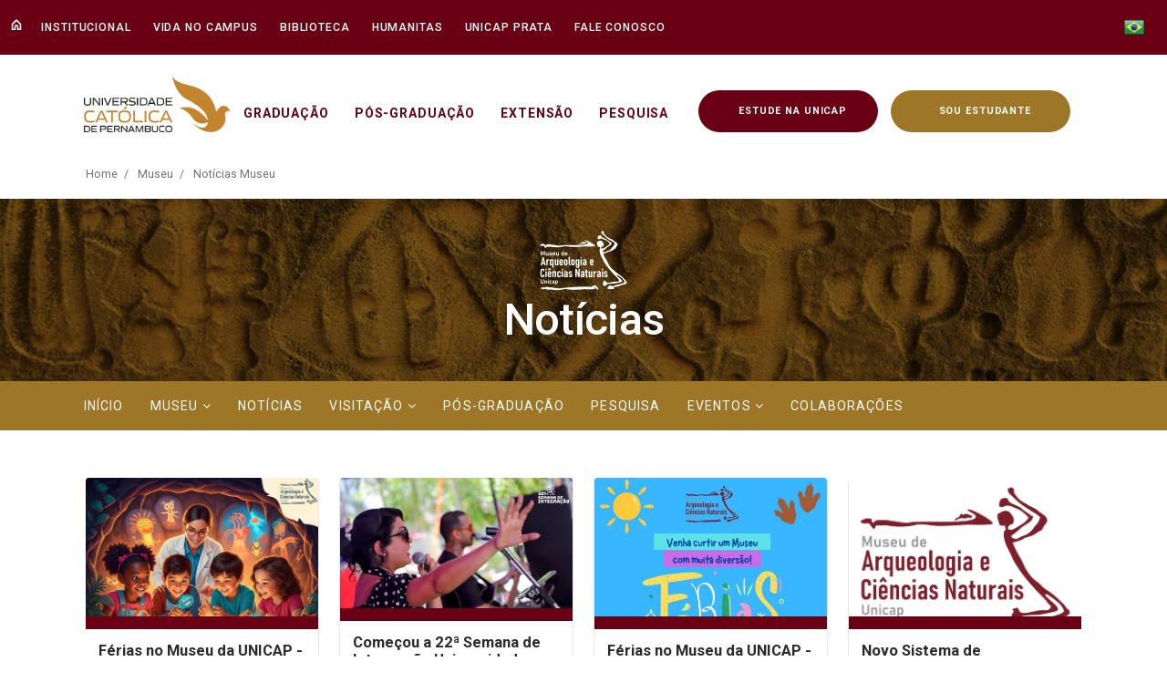

--- FILE ---
content_type: text/html;charset=UTF-8
request_url: https://portal.unicap.br/noticias-museu
body_size: 294553
content:
































	
		
			<!DOCTYPE html>





























































<html class="ltr" dir="ltr" lang="pt-BR">

<head>

 <script src='https://cdn.privacytools.com.br/public_api/banner/autoblock/v2/O50R1361.js?t=1'></script>
 <script type="text/javascript" src="https://tracking.apprubeus.com.br/libs/RBTracking.min.js?rbclicod=OujLz1xMwy4tgQmrryzo"></script>
	
	<!-- Google tag (gtag.js) -->
	<script async src="https://www.googletagmanager.com/gtag/js?id=G-CYPVFNRNJ3"></script>
	<script>
  		window.dataLayer = window.dataLayer || [];
  		function gtag(){dataLayer.push(arguments);}
  		gtag('js', new Date());

  		gtag('config', 'G-CYPVFNRNJ3');
	</script>

	<!-- Google Tag Manager -->
		<script>(function(w,d,s,l,i){w[l]=w[l]||[];w[l].push({'gtm.start':
		new Date().getTime(),event:'gtm.js'});var f=d.getElementsByTagName(s)[0],
		j=d.createElement(s),dl=l!='dataLayer'?'&l='+l:'';j.async=true;j.src=
		'https://www.googletagmanager.com/gtm.js?id='+i+dl;f.parentNode.insertBefore(j,f);
		})(window,document,'script','dataLayer','GTM-NKHCJZ6');</script>
	<!-- End Google Tag Manager -->
	<title>Notícias Museu - Unicap - Universidade Católica de Pernambuco</title>

	<meta content="initial-scale=1.0, width=device-width" name="viewport" />
	<meta property="og:title" content="Notícias Museu - Unicap">
	<meta name="twitter:title" content="Notícias Museu - Unicap">
	<meta name="facebook-domain-verification" content="l89x1o778w6wwjy3h7l8i9bsuyhxxw" />
	
































<meta content="text/html; charset=UTF-8" http-equiv="content-type" />












<script type="importmap">{"imports":{"react-dom":"/o/frontend-js-react-web/__liferay__/exports/react-dom.js","@clayui/breadcrumb":"/o/frontend-taglib-clay/__liferay__/exports/@clayui$breadcrumb.js","@clayui/form":"/o/frontend-taglib-clay/__liferay__/exports/@clayui$form.js","@clayui/popover":"/o/frontend-taglib-clay/__liferay__/exports/@clayui$popover.js","@clayui/charts":"/o/frontend-taglib-clay/__liferay__/exports/@clayui$charts.js","@clayui/shared":"/o/frontend-taglib-clay/__liferay__/exports/@clayui$shared.js","@clayui/localized-input":"/o/frontend-taglib-clay/__liferay__/exports/@clayui$localized-input.js","@clayui/modal":"/o/frontend-taglib-clay/__liferay__/exports/@clayui$modal.js","@clayui/empty-state":"/o/frontend-taglib-clay/__liferay__/exports/@clayui$empty-state.js","react":"/o/frontend-js-react-web/__liferay__/exports/react.js","@clayui/navigation-bar":"/o/frontend-taglib-clay/__liferay__/exports/@clayui$navigation-bar.js","@clayui/color-picker":"/o/frontend-taglib-clay/__liferay__/exports/@clayui$color-picker.js","@clayui/pagination":"/o/frontend-taglib-clay/__liferay__/exports/@clayui$pagination.js","@clayui/icon":"/o/frontend-taglib-clay/__liferay__/exports/@clayui$icon.js","@clayui/table":"/o/frontend-taglib-clay/__liferay__/exports/@clayui$table.js","@clayui/autocomplete":"/o/frontend-taglib-clay/__liferay__/exports/@clayui$autocomplete.js","@clayui/slider":"/o/frontend-taglib-clay/__liferay__/exports/@clayui$slider.js","@clayui/management-toolbar":"/o/frontend-taglib-clay/__liferay__/exports/@clayui$management-toolbar.js","@clayui/multi-select":"/o/frontend-taglib-clay/__liferay__/exports/@clayui$multi-select.js","@clayui/nav":"/o/frontend-taglib-clay/__liferay__/exports/@clayui$nav.js","@clayui/time-picker":"/o/frontend-taglib-clay/__liferay__/exports/@clayui$time-picker.js","@clayui/provider":"/o/frontend-taglib-clay/__liferay__/exports/@clayui$provider.js","@clayui/upper-toolbar":"/o/frontend-taglib-clay/__liferay__/exports/@clayui$upper-toolbar.js","@clayui/panel":"/o/frontend-taglib-clay/__liferay__/exports/@clayui$panel.js","@clayui/loading-indicator":"/o/frontend-taglib-clay/__liferay__/exports/@clayui$loading-indicator.js","@clayui/list":"/o/frontend-taglib-clay/__liferay__/exports/@clayui$list.js","@clayui/drop-down":"/o/frontend-taglib-clay/__liferay__/exports/@clayui$drop-down.js","@clayui/date-picker":"/o/frontend-taglib-clay/__liferay__/exports/@clayui$date-picker.js","@clayui/label":"/o/frontend-taglib-clay/__liferay__/exports/@clayui$label.js","@clayui/data-provider":"/o/frontend-taglib-clay/__liferay__/exports/@clayui$data-provider.js","@liferay/frontend-js-api/data-set":"/o/frontend-js-dependencies-web/__liferay__/exports/@liferay$js-api$data-set.js","@clayui/core":"/o/frontend-taglib-clay/__liferay__/exports/@clayui$core.js","@clayui/pagination-bar":"/o/frontend-taglib-clay/__liferay__/exports/@clayui$pagination-bar.js","@clayui/layout":"/o/frontend-taglib-clay/__liferay__/exports/@clayui$layout.js","@clayui/multi-step-nav":"/o/frontend-taglib-clay/__liferay__/exports/@clayui$multi-step-nav.js","@liferay/frontend-js-api":"/o/frontend-js-dependencies-web/__liferay__/exports/@liferay$js-api.js","@clayui/toolbar":"/o/frontend-taglib-clay/__liferay__/exports/@clayui$toolbar.js","@clayui/css":"/o/frontend-taglib-clay/__liferay__/exports/@clayui$css.js","@clayui/badge":"/o/frontend-taglib-clay/__liferay__/exports/@clayui$badge.js","@clayui/alert":"/o/frontend-taglib-clay/__liferay__/exports/@clayui$alert.js","@clayui/link":"/o/frontend-taglib-clay/__liferay__/exports/@clayui$link.js","@clayui/card":"/o/frontend-taglib-clay/__liferay__/exports/@clayui$card.js","@clayui/progress-bar":"/o/frontend-taglib-clay/__liferay__/exports/@clayui$progress-bar.js","@clayui/tooltip":"/o/frontend-taglib-clay/__liferay__/exports/@clayui$tooltip.js","@clayui/button":"/o/frontend-taglib-clay/__liferay__/exports/@clayui$button.js","@clayui/tabs":"/o/frontend-taglib-clay/__liferay__/exports/@clayui$tabs.js","@clayui/sticker":"/o/frontend-taglib-clay/__liferay__/exports/@clayui$sticker.js"},"scopes":{}}</script><script data-senna-track="temporary">var Liferay = window.Liferay || {};Liferay.Icons = Liferay.Icons || {};Liferay.Icons.controlPanelSpritemap = 'https://portal.unicap.br/o/admin-theme/images/clay/icons.svg';Liferay.Icons.spritemap = 'https://portal.unicap.br/o/unicap-theme/images/clay/icons.svg';</script>
<script data-senna-track="permanent" src="/o/frontend-js-jquery-web/jquery/jquery.min.js?&mac=yOHIs4bcW3qRhMdjyI0Zo0brM0I=&browserId=chrome&languageId=pt_BR" type="text/javascript"></script><script data-senna-track="permanent" src="/o/frontend-js-jquery-web/jquery/init.js?&mac=vYtaQGLEwayI2KMp3ovbcTQtZVU=&browserId=chrome&languageId=pt_BR" type="text/javascript"></script><script data-senna-track="permanent" src="/o/frontend-js-jquery-web/jquery/ajax.js?&mac=oBTgsLtnTiplpsR5SuV2x46X+VQ=&browserId=chrome&languageId=pt_BR" type="text/javascript"></script><script data-senna-track="permanent" src="/o/frontend-js-jquery-web/jquery/bootstrap.bundle.min.js?&mac=JlpzPLf7xIH9JRCmWaha1VyTyJU=&browserId=chrome&languageId=pt_BR" type="text/javascript"></script><script data-senna-track="permanent" src="/o/frontend-js-jquery-web/jquery/collapsible_search.js?&mac=uOuty9iPRNa2tOWHUj0mFQXiQQ4=&browserId=chrome&languageId=pt_BR" type="text/javascript"></script><script data-senna-track="permanent" src="/o/frontend-js-jquery-web/jquery/fm.js?&mac=dvlJa6TJ4wrY9YMQajXrUSWbBfM=&browserId=chrome&languageId=pt_BR" type="text/javascript"></script><script data-senna-track="permanent" src="/o/frontend-js-jquery-web/jquery/form.js?&mac=lV8M+MLs2qnl/93OFjT3c7z6810=&browserId=chrome&languageId=pt_BR" type="text/javascript"></script><script data-senna-track="permanent" src="/o/frontend-js-jquery-web/jquery/popper.min.js?&mac=bbzoiu4VtC8pCD33oHUTzztIa6A=&browserId=chrome&languageId=pt_BR" type="text/javascript"></script><script data-senna-track="permanent" src="/o/frontend-js-jquery-web/jquery/side_navigation.js?&mac=J4JFaFj/pYE/ECmAX+blWXkL9nA=&browserId=chrome&languageId=pt_BR" type="text/javascript"></script>
<link data-senna-track="permanent" href="/o/frontend-theme-font-awesome-web/css/main.css?&mac=KWb8CY3oOhD728SI0G+NfXJbH/E=&browserId=chrome&languageId=pt_BR&minifierType=css&themeId=unicap_WAR_unicaptheme" rel="stylesheet" type="text/css" />
<link data-senna-track="temporary" href="https://portal.unicap.br/noticias-museu" rel="canonical" />
<link data-senna-track="temporary" href="https://portal.unicap.br/noticias-museu" hreflang="pt-BR" rel="alternate" />
<link data-senna-track="temporary" href="https://portal.unicap.br/noticias-museu" hreflang="x-default" rel="alternate" />

<meta property="og:locale" content="pt_BR">
<meta property="og:locale:alternate" content="pt_BR">
<meta property="og:site_name" content="Unicap">
<meta property="og:title" content="Notícias Museu - Unicap - Universidade Católica de Pernambuco">
<meta property="og:type" content="website">
<meta property="og:url" content="https://portal.unicap.br/noticias-museu">


<link href="https://portal.unicap.br/o/unicap-theme/images/favicon.ico" rel="apple-touch-icon" />
<link href="https://portal.unicap.br/o/unicap-theme/images/favicon.ico" rel="icon" />



<link class="lfr-css-file" data-senna-track="temporary" href="https://portal.unicap.br/o/unicap-theme/css/clay.css?browserId=chrome&amp;themeId=unicap_WAR_unicaptheme&amp;minifierType=css&amp;languageId=pt_BR&amp;t=1765938174000" id="liferayAUICSS" rel="stylesheet" type="text/css" />









	<link href="/combo?browserId=chrome&amp;minifierType=css&amp;themeId=unicap_WAR_unicaptheme&amp;languageId=pt_BR&amp;com_liferay_asset_publisher_web_portlet_AssetPublisherPortlet_INSTANCE_kTjfUD5snAj1:%2Fo%2Fasset-publisher-web%2Fcss%2Fmain.css&amp;com_liferay_dynamic_data_mapping_form_web_portlet_DDMFormPortlet_INSTANCE_formFooter:%2Fo%2Fdynamic-data-mapping-form-web%2Fadmin%2Fcss%2Fmain.css&amp;com_liferay_journal_content_web_portlet_JournalContentPortlet_INSTANCE_address_content:%2Fo%2Fjournal-content-web%2Fcss%2Fmain.css&amp;com_liferay_portal_search_web_search_bar_portlet_SearchBarPortlet_INSTANCE_search_mobile_portlet:%2Fo%2Fportal-search-web%2Fcss%2Fmain.css&amp;com_liferay_product_navigation_product_menu_web_portlet_ProductMenuPortlet:%2Fo%2Fproduct-navigation-product-menu-web%2Fcss%2Fmain.css&amp;com_liferay_segments_experiment_web_internal_portlet_SegmentsExperimentPortlet:%2Fo%2Fsegments-experiment-web%2Fcss%2Fmain.css&amp;com_liferay_site_navigation_menu_web_portlet_SiteNavigationMenuPortlet_INSTANCE_accessibility_menu:%2Fo%2Fsite-navigation-menu-web%2Fcss%2Fmain.css&amp;t=1765938174000" rel="stylesheet" type="text/css"
 data-senna-track="temporary" id="7cefb889" />








<script data-senna-track="temporary" type="text/javascript">
	// <![CDATA[
		var Liferay = Liferay || {};

		Liferay.Browser = {
			acceptsGzip: function() {
				return true;
			},

			

			getMajorVersion: function() {
				return 131.0;
			},

			getRevision: function() {
				return '537.36';
			},
			getVersion: function() {
				return '131.0';
			},

			

			isAir: function() {
				return false;
			},
			isChrome: function() {
				return true;
			},
			isEdge: function() {
				return false;
			},
			isFirefox: function() {
				return false;
			},
			isGecko: function() {
				return true;
			},
			isIe: function() {
				return false;
			},
			isIphone: function() {
				return false;
			},
			isLinux: function() {
				return false;
			},
			isMac: function() {
				return true;
			},
			isMobile: function() {
				return false;
			},
			isMozilla: function() {
				return false;
			},
			isOpera: function() {
				return false;
			},
			isRtf: function() {
				return true;
			},
			isSafari: function() {
				return true;
			},
			isSun: function() {
				return false;
			},
			isWebKit: function() {
				return true;
			},
			isWindows: function() {
				return false;
			}
		};

		Liferay.Data = Liferay.Data || {};

		Liferay.Data.ICONS_INLINE_SVG = true;

		Liferay.Data.NAV_SELECTOR = '#navigation';

		Liferay.Data.NAV_SELECTOR_MOBILE = '#navigationCollapse';

		Liferay.Data.isCustomizationView = function() {
			return false;
		};

		Liferay.Data.notices = [
			
		];

		(function () {
			var available = {};

			var direction = {};

			

				available['pt_BR'] = 'português\x20\x28Brasil\x29';
				direction['pt_BR'] = 'ltr';

			

				available['ar_SA'] = 'árabe\x20\x28Arábia\x20Saudita\x29';
				direction['ar_SA'] = 'rtl';

			

				available['ca_ES'] = 'catalão\x20\x28Espanha\x29';
				direction['ca_ES'] = 'ltr';

			

				available['zh_CN'] = 'chinês\x20\x28China\x29';
				direction['zh_CN'] = 'ltr';

			

				available['nl_NL'] = 'holandês\x20\x28Países\x20Baixos\x29';
				direction['nl_NL'] = 'ltr';

			

				available['en_US'] = 'inglês\x20\x28Estados\x20Unidos\x29';
				direction['en_US'] = 'ltr';

			

				available['fi_FI'] = 'finlandês\x20\x28Finlândia\x29';
				direction['fi_FI'] = 'ltr';

			

				available['fr_FR'] = 'francês\x20\x28França\x29';
				direction['fr_FR'] = 'ltr';

			

				available['de_DE'] = 'alemão\x20\x28Alemanha\x29';
				direction['de_DE'] = 'ltr';

			

				available['hu_HU'] = 'húngaro\x20\x28Hungria\x29';
				direction['hu_HU'] = 'ltr';

			

				available['ja_JP'] = 'japonês\x20\x28Japão\x29';
				direction['ja_JP'] = 'ltr';

			

				available['es_ES'] = 'espanhol\x20\x28Espanha\x29';
				direction['es_ES'] = 'ltr';

			

				available['sv_SE'] = 'sueco\x20\x28Suécia\x29';
				direction['sv_SE'] = 'ltr';

			

			Liferay.Language = {
				available,
				direction,
				get: function(key) {
					return key;
				}
			};
		})();

		var featureFlags = {"LPS-170122":false,"LPS-190890":false,"COMMERCE-9410":false,"LPS-172903":false,"LPS-178642":false,"LPS-187284":false,"LRAC-10632":false,"LPS-187285":false,"LPS-189187":false,"LPS-114786":false,"COMMERCE-8087":false,"LRAC-10757":false,"LPS-180090":false,"LPS-170809":false,"LPS-178052":false,"LPS-189856":false,"LPS-188645":false,"LPS-182184":false,"LPS-157670":false,"COMMERCE-11026":false,"LPS-180328":false,"COMMERCE-11028":false,"LPS-169923":false,"LPS-171364":false,"LPS-192282":false,"COMMERCE-11181":false,"LPS-153714":false,"COMMERCE-10890":false,"LPS-170670":false,"LPS-169981":false,"LPS-177664":false,"LPS-177027":false,"LPS-177668":false,"LPS-172416":false,"LPS-172017":false,"LPS-163118":false,"LPS-135430":false,"LPS-134060":false,"LPS-164563":false,"LPS-122920":false,"LPS-148856":false,"LPS-173135":false,"LPS-182728":false,"LPS-167253":false,"LPS-169992":false,"LPS-187142":false,"LPS-183498":false,"LRAC-14055":false,"LPS-187854":false,"LPS-179483":false,"LPS-166479":false,"LPS-165346":false,"LPS-144527":false,"COMMERCE-8949":false,"LPS-188060":false,"LPS-149256":false,"LPS-165482":false,"COMMERCE-11287":false,"LPS-174939":false,"LPS-174816":false,"LPS-186360":false,"LPS-189430":false,"LPS-153332":false,"LPS-179669":false,"LPS-174417":false,"LPS-183882":false,"LPS-155284":false,"LPS-186558":false,"LPS-176083":false,"LPS-158675":false,"LPS-184413":false,"LPS-184016":false,"LPS-180292":false,"LPS-159643":false,"LPS-161033":false,"LPS-164948":false,"LPS-184255":false,"LPS-129412":false,"LPS-183727":false,"LPS-166126":false,"LPS-182512":false,"LPS-187846":false,"LPS-186757":false};

		Liferay.FeatureFlags = Object.keys(featureFlags).reduce(
			(acc, key) => ({
				...acc, [key]: featureFlags[key] === 'true' || featureFlags[key] === true
			}), {}
		);

		Liferay.PortletKeys = {
			DOCUMENT_LIBRARY: 'com_liferay_document_library_web_portlet_DLPortlet',
			DYNAMIC_DATA_MAPPING: 'com_liferay_dynamic_data_mapping_web_portlet_DDMPortlet',
			ITEM_SELECTOR: 'com_liferay_item_selector_web_portlet_ItemSelectorPortlet'
		};

		Liferay.PropsValues = {
			JAVASCRIPT_SINGLE_PAGE_APPLICATION_TIMEOUT: 0,
			UPLOAD_SERVLET_REQUEST_IMPL_MAX_SIZE: 524288000
		};

		Liferay.ThemeDisplay = {

			

			
				getLayoutId: function() {
					return '384';
				},

				

				getLayoutRelativeControlPanelURL: function() {
					return '/group/unicap/~/control_panel/manage';
				},

				getLayoutRelativeURL: function() {
					return '/noticias-museu';
				},
				getLayoutURL: function() {
					return 'https://portal.unicap.br/noticias-museu';
				},
				getParentLayoutId: function() {
					return '377';
				},
				isControlPanel: function() {
					return false;
				},
				isPrivateLayout: function() {
					return 'false';
				},
				isVirtualLayout: function() {
					return false;
				},
			

			getBCP47LanguageId: function() {
				return 'pt-BR';
			},
			getCanonicalURL: function() {

				

				return 'https\x3a\x2f\x2fportal\x2eunicap\x2ebr\x2fnoticias-museu';
			},
			getCDNBaseURL: function() {
				return 'https://portal.unicap.br';
			},
			getCDNDynamicResourcesHost: function() {
				return '';
			},
			getCDNHost: function() {
				return '';
			},
			getCompanyGroupId: function() {
				return '22119';
			},
			getCompanyId: function() {
				return '22092';
			},
			getDefaultLanguageId: function() {
				return 'pt_BR';
			},
			getDoAsUserIdEncoded: function() {
				return '';
			},
			getLanguageId: function() {
				return 'pt_BR';
			},
			getParentGroupId: function() {
				return '475032';
			},
			getPathContext: function() {
				return '';
			},
			getPathImage: function() {
				return '/image';
			},
			getPathJavaScript: function() {
				return '/o/frontend-js-web';
			},
			getPathMain: function() {
				return '/c';
			},
			getPathThemeImages: function() {
				return 'https://portal.unicap.br/o/unicap-theme/images';
			},
			getPathThemeRoot: function() {
				return '/o/unicap-theme';
			},
			getPlid: function() {
				return '1559';
			},
			getPortalURL: function() {
				return 'https://portal.unicap.br';
			},
			getRealUserId: function() {
				return '22096';
			},
			getRemoteAddr: function() {
				return '18.217.160.25';
			},
			getRemoteHost: function() {
				return '18.217.160.25';
			},
			getScopeGroupId: function() {
				return '475032';
			},
			getScopeGroupIdOrLiveGroupId: function() {
				return '475032';
			},
			getSessionId: function() {
				return '';
			},
			getSiteAdminURL: function() {
				return 'https://portal.unicap.br/group/unicap/~/control_panel/manage?p_p_lifecycle=0&p_p_state=maximized&p_p_mode=view';
			},
			getSiteGroupId: function() {
				return '475032';
			},
			getURLControlPanel: function() {
				return '/group/control_panel?refererPlid=1559';
			},
			getURLHome: function() {
				return 'https\x3a\x2f\x2fportal\x2eunicap\x2ebr';
			},
			getUserEmailAddress: function() {
				return '';
			},
			getUserId: function() {
				return '22096';
			},
			getUserName: function() {
				return '';
			},
			isAddSessionIdToURL: function() {
				return false;
			},
			isImpersonated: function() {
				return false;
			},
			isSignedIn: function() {
				return false;
			},

			isStagedPortlet: function() {
				
					
						return false;
					
				
			},

			isStateExclusive: function() {
				return false;
			},
			isStateMaximized: function() {
				return false;
			},
			isStatePopUp: function() {
				return false;
			}
		};

		var themeDisplay = Liferay.ThemeDisplay;

		Liferay.AUI = {

			

			getCombine: function() {
				return false;
			},
			getComboPath: function() {
				return '/combo/?browserId=chrome&minifierType=&languageId=pt_BR&t=1765938141396&';
			},
			getDateFormat: function() {
				return '%d/%m/%Y';
			},
			getEditorCKEditorPath: function() {
				return '/o/frontend-editor-ckeditor-web';
			},
			getFilter: function() {
				var filter = 'raw';

				
					

				return filter;
			},
			getFilterConfig: function() {
				var instance = this;

				var filterConfig = null;

				if (!instance.getCombine()) {
					filterConfig = {
						replaceStr: '.js' + instance.getStaticResourceURLParams(),
						searchExp: '\\.js$'
					};
				}

				return filterConfig;
			},
			getJavaScriptRootPath: function() {
				return '/o/frontend-js-web';
			},
			getPortletRootPath: function() {
				return '/html/portlet';
			},
			getStaticResourceURLParams: function() {
				return '?browserId=chrome&minifierType=&languageId=pt_BR&t=1765938141396';
			}
		};

		Liferay.authToken = '4lwgDuZU';

		

		Liferay.currentURL = '\x2fnoticias-museu';
		Liferay.currentURLEncoded = '\x252Fnoticias-museu';
	// ]]>
</script>

<script data-senna-track="temporary" type="text/javascript">window.__CONFIG__= {basePath: '',combine: false, defaultURLParams: {languageId: 'pt_BR'}, explainResolutions: false, exposeGlobal: false, logLevel: 'warn', moduleType: 'module', namespace:'Liferay', reportMismatchedAnonymousModules: 'warn', resolvePath: '/o/js_resolve_modules/f0083133-6596-43c2-8426-b0acfd63121d', url: 'https://portal.unicap.br', waitTimeout: 50000};</script><script data-senna-track="permanent" src="/o/frontend-js-loader-modules-extender/loader.js?&mac=kuyYLzgmJRuntKLenfFpZdHstco=&browserId=chrome&languageId=pt_BR" type="text/javascript"></script><script data-senna-track="permanent" src="/o/frontend-js-aui-web/aui/aui/aui-min.js" type="text/javascript"></script>
<script data-senna-track="permanent" src="/o/frontend-js-aui-web/liferay/modules.js" type="text/javascript"></script>
<script data-senna-track="permanent" src="/o/frontend-js-aui-web/liferay/aui_sandbox.js" type="text/javascript"></script>
<script data-senna-track="permanent" src="/o/frontend-js-aui-web/aui/attribute-base/attribute-base-min.js" type="text/javascript"></script>
<script data-senna-track="permanent" src="/o/frontend-js-aui-web/aui/attribute-complex/attribute-complex-min.js" type="text/javascript"></script>
<script data-senna-track="permanent" src="/o/frontend-js-aui-web/aui/attribute-core/attribute-core-min.js" type="text/javascript"></script>
<script data-senna-track="permanent" src="/o/frontend-js-aui-web/aui/attribute-observable/attribute-observable-min.js" type="text/javascript"></script>
<script data-senna-track="permanent" src="/o/frontend-js-aui-web/aui/attribute-extras/attribute-extras-min.js" type="text/javascript"></script>
<script data-senna-track="permanent" src="/o/frontend-js-aui-web/aui/event-custom-base/event-custom-base-min.js" type="text/javascript"></script>
<script data-senna-track="permanent" src="/o/frontend-js-aui-web/aui/event-custom-complex/event-custom-complex-min.js" type="text/javascript"></script>
<script data-senna-track="permanent" src="/o/frontend-js-aui-web/aui/oop/oop-min.js" type="text/javascript"></script>
<script data-senna-track="permanent" src="/o/frontend-js-aui-web/aui/aui-base-lang/aui-base-lang-min.js" type="text/javascript"></script>
<script data-senna-track="permanent" src="/o/frontend-js-aui-web/liferay/dependency.js" type="text/javascript"></script>
<script data-senna-track="permanent" src="/o/frontend-js-aui-web/liferay/util.js" type="text/javascript"></script>
<script data-senna-track="permanent" src="/o/oauth2-provider-web/js/liferay.js" type="text/javascript"></script>
<script data-senna-track="permanent" src="/o/frontend-js-web/liferay/dom_task_runner.js" type="text/javascript"></script>
<script data-senna-track="permanent" src="/o/frontend-js-web/liferay/events.js" type="text/javascript"></script>
<script data-senna-track="permanent" src="/o/frontend-js-web/liferay/lazy_load.js" type="text/javascript"></script>
<script data-senna-track="permanent" src="/o/frontend-js-web/liferay/liferay.js" type="text/javascript"></script>
<script data-senna-track="permanent" src="/o/frontend-js-web/liferay/global.bundle.js" type="text/javascript"></script>
<script data-senna-track="permanent" src="/o/frontend-js-web/liferay/portlet.js" type="text/javascript"></script>
<script data-senna-track="permanent" src="/o/frontend-js-web/liferay/workflow.js" type="text/javascript"></script>
<script data-senna-track="temporary" type="text/javascript">window.Liferay = Liferay || {}; window.Liferay.OAuth2 = {getAuthorizeURL: function() {return 'https://portal.unicap.br/o/oauth2/authorize';}, getBuiltInRedirectURL: function() {return 'https://portal.unicap.br/o/oauth2/redirect';}, getIntrospectURL: function() { return 'https://portal.unicap.br/o/oauth2/introspect';}, getTokenURL: function() {return 'https://portal.unicap.br/o/oauth2/token';}, getUserAgentApplication: function(externalReferenceCode) {return Liferay.OAuth2._userAgentApplications[externalReferenceCode];}, _userAgentApplications: {}}</script><script data-senna-track="temporary" type="text/javascript">try {var MODULE_MAIN='product-navigation-taglib@6.0.53/index';var MODULE_PATH='/o/product-navigation-taglib';AUI().applyConfig({groups:{controlmenu:{base:MODULE_PATH+"/",combine:Liferay.AUI.getCombine(),filter:Liferay.AUI.getFilterConfig(),modules:{"liferay-product-navigation-control-menu":{path:"control_menu/js/product_navigation_control_menu.js",requires:["aui-node","event-touch"]}},root:MODULE_PATH+"/"}}});
} catch(error) {console.error(error);}try {var MODULE_MAIN='dynamic-data-mapping-web@5.0.92/index';var MODULE_PATH='/o/dynamic-data-mapping-web';!function(){const a=Liferay.AUI;AUI().applyConfig({groups:{ddm:{base:MODULE_PATH+"/js/",combine:Liferay.AUI.getCombine(),filter:a.getFilterConfig(),modules:{"liferay-ddm-form":{path:"ddm_form.js",requires:["aui-base","aui-datatable","aui-datatype","aui-image-viewer","aui-parse-content","aui-set","aui-sortable-list","json","liferay-form","liferay-map-base","liferay-translation-manager","liferay-util-window"]},"liferay-portlet-dynamic-data-mapping":{condition:{trigger:"liferay-document-library"},path:"main.js",requires:["arraysort","aui-form-builder-deprecated","aui-form-validator","aui-map","aui-text-unicode","json","liferay-menu","liferay-translation-manager","liferay-util-window","text"]},"liferay-portlet-dynamic-data-mapping-custom-fields":{condition:{trigger:"liferay-document-library"},path:"custom_fields.js",requires:["liferay-portlet-dynamic-data-mapping"]}},root:MODULE_PATH+"/js/"}}})}();
} catch(error) {console.error(error);}try {var MODULE_MAIN='@liferay/document-library-web@6.0.162/document_library/js/index';var MODULE_PATH='/o/document-library-web';AUI().applyConfig({groups:{dl:{base:MODULE_PATH+"/document_library/js/legacy/",combine:Liferay.AUI.getCombine(),filter:Liferay.AUI.getFilterConfig(),modules:{"document-library-upload-component":{path:"DocumentLibraryUpload.js",requires:["aui-component","aui-data-set-deprecated","aui-overlay-manager-deprecated","aui-overlay-mask-deprecated","aui-parse-content","aui-progressbar","aui-template-deprecated","liferay-search-container","querystring-parse-simple","uploader"]}},root:MODULE_PATH+"/document_library/js/legacy/"}}});
} catch(error) {console.error(error);}try {var MODULE_MAIN='@liferay/frontend-taglib@12.3.4/index';var MODULE_PATH='/o/frontend-taglib';AUI().applyConfig({groups:{"frontend-taglib":{base:MODULE_PATH+"/",combine:Liferay.AUI.getCombine(),filter:Liferay.AUI.getFilterConfig(),modules:{"liferay-management-bar":{path:"management_bar/js/management_bar.js",requires:["aui-component","liferay-portlet-base"]},"liferay-sidebar-panel":{path:"sidebar_panel/js/sidebar_panel.js",requires:["aui-base","aui-debounce","aui-parse-content","liferay-portlet-base"]}},root:MODULE_PATH+"/"}}});
} catch(error) {console.error(error);}try {var MODULE_MAIN='invitation-invite-members-web@5.0.28/index';var MODULE_PATH='/o/invitation-invite-members-web';AUI().applyConfig({groups:{"invite-members":{base:MODULE_PATH+"/invite_members/js/",combine:Liferay.AUI.getCombine(),filter:Liferay.AUI.getFilterConfig(),modules:{"liferay-portlet-invite-members":{path:"main.js",requires:["aui-base","autocomplete-base","datasource-io","datatype-number","liferay-portlet-base","liferay-util-window","node-core"]}},root:MODULE_PATH+"/invite_members/js/"}}});
} catch(error) {console.error(error);}try {var MODULE_MAIN='commerce-product-content-web@4.0.101/index';var MODULE_PATH='/o/commerce-product-content-web';AUI().applyConfig({groups:{productcontent:{base:MODULE_PATH+"/js/",combine:Liferay.AUI.getCombine(),modules:{"liferay-commerce-product-content":{path:"product_content.js",requires:["aui-base","aui-io-request","aui-parse-content","liferay-portlet-base","liferay-portlet-url"]}},root:MODULE_PATH+"/js/"}}});
} catch(error) {console.error(error);}try {var MODULE_MAIN='commerce-frontend-impl@4.0.48/index';var MODULE_PATH='/o/commerce-frontend-impl';AUI().applyConfig({groups:{commercefrontend:{base:MODULE_PATH+"/js/",combine:Liferay.AUI.getCombine(),modules:{"liferay-commerce-frontend-management-bar-state":{condition:{trigger:"liferay-management-bar"},path:"management_bar_state.js",requires:["liferay-management-bar"]}},root:MODULE_PATH+"/js/"}}});
} catch(error) {console.error(error);}try {var MODULE_MAIN='calendar-web@5.0.77/index';var MODULE_PATH='/o/calendar-web';AUI().applyConfig({groups:{calendar:{base:MODULE_PATH+"/js/",combine:Liferay.AUI.getCombine(),filter:Liferay.AUI.getFilterConfig(),modules:{"liferay-calendar-a11y":{path:"calendar_a11y.js",requires:["calendar"]},"liferay-calendar-container":{path:"calendar_container.js",requires:["aui-alert","aui-base","aui-component","liferay-portlet-base"]},"liferay-calendar-date-picker-sanitizer":{path:"date_picker_sanitizer.js",requires:["aui-base"]},"liferay-calendar-interval-selector":{path:"interval_selector.js",requires:["aui-base","liferay-portlet-base"]},"liferay-calendar-interval-selector-scheduler-event-link":{path:"interval_selector_scheduler_event_link.js",requires:["aui-base","liferay-portlet-base"]},"liferay-calendar-list":{path:"calendar_list.js",requires:["aui-template-deprecated","liferay-scheduler"]},"liferay-calendar-message-util":{path:"message_util.js",requires:["liferay-util-window"]},"liferay-calendar-recurrence-converter":{path:"recurrence_converter.js",requires:[]},"liferay-calendar-recurrence-dialog":{path:"recurrence.js",requires:["aui-base","liferay-calendar-recurrence-util"]},"liferay-calendar-recurrence-util":{path:"recurrence_util.js",requires:["aui-base","liferay-util-window"]},"liferay-calendar-reminders":{path:"calendar_reminders.js",requires:["aui-base"]},"liferay-calendar-remote-services":{path:"remote_services.js",requires:["aui-base","aui-component","liferay-calendar-util","liferay-portlet-base"]},"liferay-calendar-session-listener":{path:"session_listener.js",requires:["aui-base","liferay-scheduler"]},"liferay-calendar-simple-color-picker":{path:"simple_color_picker.js",requires:["aui-base","aui-template-deprecated"]},"liferay-calendar-simple-menu":{path:"simple_menu.js",requires:["aui-base","aui-template-deprecated","event-outside","event-touch","widget-modality","widget-position","widget-position-align","widget-position-constrain","widget-stack","widget-stdmod"]},"liferay-calendar-util":{path:"calendar_util.js",requires:["aui-datatype","aui-io","aui-scheduler","aui-toolbar","autocomplete","autocomplete-highlighters"]},"liferay-scheduler":{path:"scheduler.js",requires:["async-queue","aui-datatype","aui-scheduler","dd-plugin","liferay-calendar-a11y","liferay-calendar-message-util","liferay-calendar-recurrence-converter","liferay-calendar-recurrence-util","liferay-calendar-util","liferay-scheduler-event-recorder","liferay-scheduler-models","promise","resize-plugin"]},"liferay-scheduler-event-recorder":{path:"scheduler_event_recorder.js",requires:["dd-plugin","liferay-calendar-util","resize-plugin"]},"liferay-scheduler-models":{path:"scheduler_models.js",requires:["aui-datatype","dd-plugin","liferay-calendar-util"]}},root:MODULE_PATH+"/js/"}}});
} catch(error) {console.error(error);}try {var MODULE_MAIN='staging-processes-web@5.0.48/index';var MODULE_PATH='/o/staging-processes-web';AUI().applyConfig({groups:{stagingprocessesweb:{base:MODULE_PATH+"/",combine:Liferay.AUI.getCombine(),filter:Liferay.AUI.getFilterConfig(),modules:{"liferay-staging-processes-export-import":{path:"js/main.js",requires:["aui-datatype","aui-dialog-iframe-deprecated","aui-modal","aui-parse-content","aui-toggler","liferay-portlet-base","liferay-util-window"]}},root:MODULE_PATH+"/"}}});
} catch(error) {console.error(error);}try {var MODULE_MAIN='portal-workflow-kaleo-designer-web@5.0.114/index';var MODULE_PATH='/o/portal-workflow-kaleo-designer-web';AUI().applyConfig({groups:{"kaleo-designer":{base:MODULE_PATH+"/designer/js/legacy/",combine:Liferay.AUI.getCombine(),filter:Liferay.AUI.getFilterConfig(),modules:{"liferay-kaleo-designer-autocomplete-util":{path:"autocomplete_util.js",requires:["autocomplete","autocomplete-highlighters"]},"liferay-kaleo-designer-definition-diagram-controller":{path:"definition_diagram_controller.js",requires:["liferay-kaleo-designer-field-normalizer","liferay-kaleo-designer-utils"]},"liferay-kaleo-designer-dialogs":{path:"dialogs.js",requires:["liferay-util-window"]},"liferay-kaleo-designer-editors":{path:"editors.js",requires:["aui-ace-editor","aui-ace-editor-mode-xml","aui-base","aui-datatype","aui-node","liferay-kaleo-designer-autocomplete-util","liferay-kaleo-designer-utils"]},"liferay-kaleo-designer-field-normalizer":{path:"field_normalizer.js",requires:["liferay-kaleo-designer-remote-services"]},"liferay-kaleo-designer-nodes":{path:"nodes.js",requires:["aui-datatable","aui-datatype","aui-diagram-builder","liferay-kaleo-designer-editors","liferay-kaleo-designer-utils"]},"liferay-kaleo-designer-remote-services":{path:"remote_services.js",requires:["aui-io","liferay-portlet-url"]},"liferay-kaleo-designer-templates":{path:"templates.js",requires:["aui-tpl-snippets-deprecated"]},"liferay-kaleo-designer-utils":{path:"utils.js",requires:[]},"liferay-kaleo-designer-xml-definition":{path:"xml_definition.js",requires:["aui-base","aui-component","dataschema-xml","datatype-xml"]},"liferay-kaleo-designer-xml-definition-serializer":{path:"xml_definition_serializer.js",requires:["escape","liferay-kaleo-designer-xml-util"]},"liferay-kaleo-designer-xml-util":{path:"xml_util.js",requires:["aui-base"]},"liferay-portlet-kaleo-designer":{path:"main.js",requires:["aui-ace-editor","aui-ace-editor-mode-xml","aui-tpl-snippets-deprecated","dataschema-xml","datasource","datatype-xml","event-valuechange","io-form","liferay-kaleo-designer-autocomplete-util","liferay-kaleo-designer-editors","liferay-kaleo-designer-nodes","liferay-kaleo-designer-remote-services","liferay-kaleo-designer-utils","liferay-kaleo-designer-xml-util","liferay-util-window"]}},root:MODULE_PATH+"/designer/js/legacy/"}}});
} catch(error) {console.error(error);}try {var MODULE_MAIN='portal-workflow-task-web@5.0.61/index';var MODULE_PATH='/o/portal-workflow-task-web';AUI().applyConfig({groups:{workflowtasks:{base:MODULE_PATH+"/js/",combine:Liferay.AUI.getCombine(),filter:Liferay.AUI.getFilterConfig(),modules:{"liferay-workflow-tasks":{path:"main.js",requires:["liferay-util-window"]}},root:MODULE_PATH+"/js/"}}});
} catch(error) {console.error(error);}try {var MODULE_MAIN='exportimport-web@5.0.75/index';var MODULE_PATH='/o/exportimport-web';AUI().applyConfig({groups:{exportimportweb:{base:MODULE_PATH+"/",combine:Liferay.AUI.getCombine(),filter:Liferay.AUI.getFilterConfig(),modules:{"liferay-export-import-export-import":{path:"js/main.js",requires:["aui-datatype","aui-dialog-iframe-deprecated","aui-modal","aui-parse-content","aui-toggler","liferay-portlet-base","liferay-util-window"]}},root:MODULE_PATH+"/"}}});
} catch(error) {console.error(error);}try {var MODULE_MAIN='staging-taglib@7.0.45/index';var MODULE_PATH='/o/staging-taglib';AUI().applyConfig({groups:{stagingTaglib:{base:MODULE_PATH+"/",combine:Liferay.AUI.getCombine(),filter:Liferay.AUI.getFilterConfig(),modules:{"liferay-export-import-management-bar-button":{path:"export_import_entity_management_bar_button/js/main.js",requires:["aui-component","liferay-search-container","liferay-search-container-select"]}},root:MODULE_PATH+"/"}}});
} catch(error) {console.error(error);}try {var MODULE_MAIN='journal-web@5.0.150/index';var MODULE_PATH='/o/journal-web';AUI().applyConfig({groups:{journal:{base:MODULE_PATH+"/js/",combine:Liferay.AUI.getCombine(),filter:Liferay.AUI.getFilterConfig(),modules:{"liferay-journal-navigation":{path:"navigation.js",requires:["aui-component","liferay-portlet-base","liferay-search-container"]},"liferay-portlet-journal":{path:"main.js",requires:["aui-base","liferay-portlet-base","liferay-util-window"]}},root:MODULE_PATH+"/js/"}}});
} catch(error) {console.error(error);}try {var MODULE_MAIN='frontend-editor-alloyeditor-web@5.0.41/index';var MODULE_PATH='/o/frontend-editor-alloyeditor-web';AUI().applyConfig({groups:{alloyeditor:{base:MODULE_PATH+"/js/",combine:Liferay.AUI.getCombine(),filter:Liferay.AUI.getFilterConfig(),modules:{"liferay-alloy-editor":{path:"alloyeditor.js",requires:["aui-component","liferay-portlet-base","timers"]},"liferay-alloy-editor-source":{path:"alloyeditor_source.js",requires:["aui-debounce","liferay-fullscreen-source-editor","liferay-source-editor","plugin"]}},root:MODULE_PATH+"/js/"}}});
} catch(error) {console.error(error);}try {var MODULE_MAIN='contacts-web@5.0.51/index';var MODULE_PATH='/o/contacts-web';AUI().applyConfig({groups:{contactscenter:{base:MODULE_PATH+"/js/",combine:Liferay.AUI.getCombine(),filter:Liferay.AUI.getFilterConfig(),modules:{"liferay-contacts-center":{path:"main.js",requires:["aui-io-plugin-deprecated","aui-toolbar","autocomplete-base","datasource-io","json-parse","liferay-portlet-base","liferay-util-window"]}},root:MODULE_PATH+"/js/"}}});
} catch(error) {console.error(error);}try {var MODULE_MAIN='@liferay/frontend-js-state-web@1.0.17/index';var MODULE_PATH='/o/frontend-js-state-web';AUI().applyConfig({groups:{state:{mainModule:MODULE_MAIN}}});
} catch(error) {console.error(error);}try {var MODULE_MAIN='@liferay/frontend-js-react-web@5.0.30/index';var MODULE_PATH='/o/frontend-js-react-web';AUI().applyConfig({groups:{react:{mainModule:MODULE_MAIN}}});
} catch(error) {console.error(error);}try {var MODULE_MAIN='frontend-js-components-web@2.0.52/index';var MODULE_PATH='/o/frontend-js-components-web';AUI().applyConfig({groups:{components:{mainModule:MODULE_MAIN}}});
} catch(error) {console.error(error);}try {var MODULE_MAIN='portal-search-web@6.0.113/index';var MODULE_PATH='/o/portal-search-web';AUI().applyConfig({groups:{search:{base:MODULE_PATH+"/js/",combine:Liferay.AUI.getCombine(),filter:Liferay.AUI.getFilterConfig(),modules:{"liferay-search-bar":{path:"search_bar.js",requires:[]},"liferay-search-custom-filter":{path:"custom_filter.js",requires:[]},"liferay-search-facet-util":{path:"facet_util.js",requires:[]},"liferay-search-modified-facet":{path:"modified_facet.js",requires:["aui-form-validator","liferay-search-facet-util"]},"liferay-search-modified-facet-configuration":{path:"modified_facet_configuration.js",requires:["aui-node"]},"liferay-search-sort-configuration":{path:"sort_configuration.js",requires:["aui-node"]},"liferay-search-sort-util":{path:"sort_util.js",requires:[]}},root:MODULE_PATH+"/js/"}}});
} catch(error) {console.error(error);}try {var MODULE_MAIN='item-selector-taglib@5.3.13/index.es';var MODULE_PATH='/o/item-selector-taglib';AUI().applyConfig({groups:{"item-selector-taglib":{base:MODULE_PATH+"/",combine:Liferay.AUI.getCombine(),filter:Liferay.AUI.getFilterConfig(),modules:{"liferay-image-selector":{path:"image_selector/js/image_selector.js",requires:["aui-base","liferay-item-selector-dialog","liferay-portlet-base","uploader"]}},root:MODULE_PATH+"/"}}});
} catch(error) {console.error(error);}</script>


<script data-senna-track="temporary" type="text/javascript">
	// <![CDATA[
		
			
				
		

		

		
	// ]]>
</script>





	
		

			

			
		
		



	
		

			

			
				<script data-senna-track="permanent" id="googleAnalyticsScript" type="text/javascript">
					(function(i, s, o, g, r, a, m) {
						i['GoogleAnalyticsObject'] = r;

						i[r] = i[r] || function() {
							var arrayValue = i[r].q || [];

							i[r].q = arrayValue;

							(i[r].q).push(arguments);
						};

						i[r].l = 1 * new Date();

						a = s.createElement(o);
						m = s.getElementsByTagName(o)[0];
						a.async = 1;
						a.src = g;
						m.parentNode.insertBefore(a, m);
					})(window, document, 'script', '//www.google-analytics.com/analytics.js', 'ga');

					

					
						
							ga('create', 'G-SJGEMG2Z8P', 'auto');
						
					

					

					

					ga('send', 'pageview');

					
				</script>
			
		
		



	
		

			

			
		
	












	



















<link class="lfr-css-file" data-senna-track="temporary" href="https://portal.unicap.br/o/unicap-theme/css/main.css?browserId=chrome&amp;themeId=unicap_WAR_unicaptheme&amp;minifierType=css&amp;languageId=pt_BR&amp;t=1765938174000" id="liferayThemeCSS" rel="stylesheet" type="text/css" />








	<style data-senna-track="temporary" type="text/css">

		

			

		

			

				

					

#p_p_id_com_liferay_dynamic_data_mapping_form_web_portlet_DDMFormPortlet_INSTANCE_formFooter_ .portlet-content {

}




				

			

		

			

				

					

#p_p_id_com_liferay_journal_content_web_portlet_JournalContentPortlet_INSTANCE_address_content_ .portlet-content {

}




				

			

		

			

		

			

				

					

#p_p_id_com_liferay_journal_content_web_portlet_JournalContentPortlet_INSTANCE_newsletter_content_ .portlet-content {
font-size: 1.3em
}




				

			

		

			

		

			

		

			

		

			

		

			

		

			

		

			

		

			

		

			

				

					

#p_p_id_com_liferay_site_navigation_breadcrumb_web_portlet_SiteNavigationBreadcrumbPortlet_ .portlet-content {
text-align: left
}




				

			

		

			

		

			

		

			

		

			

		

			

		

			

				

					

#p_p_id_com_liferay_site_navigation_menu_web_portlet_SiteNavigationMenuPortlet_INSTANCE_fourth_navigation_menu_ .portlet-content {
text-align: left
}




				

			

		

			

		

			

		

			

		

			

		

			

		

			

		

			

		

	</style>


<script data-senna-track="temporary">var Liferay = window.Liferay || {}; Liferay.CommerceContext = {"commerceAccountGroupIds":[],"accountEntryAllowedTypes":["person"],"commerceChannelId":"0","currency":{"currencyId":"4098450","currencyCode":"USD"},"commerceSiteType":0};</script><link href="/o/commerce-frontend-js/styles/main.css" rel="stylesheet" type="text/css" />
<style data-senna-track="temporary" type="text/css">
</style>
<link data-senna-track="temporary" href="/o/layout-common-styles/main.css?plid=1559&segmentsExperienceId=4082030&t=1747330497163" rel="stylesheet" type="text/css"><script>
Liferay.Loader.require(
'@liferay/frontend-js-state-web@1.0.17',
function(FrontendJsState) {
try {
} catch (err) {
	console.error(err);
}
});

</script>

























<script data-senna-track="temporary" type="text/javascript">
	if (window.Analytics) {
		window._com_liferay_document_library_analytics_isViewFileEntry = false;
	}
</script>

<script type="text/javascript">
Liferay.on(
	'ddmFieldBlur', function(event) {
		if (window.Analytics) {
			Analytics.send(
				'fieldBlurred',
				'Form',
				{
					fieldName: event.fieldName,
					focusDuration: event.focusDuration,
					formId: event.formId,
					formPageTitle: event.formPageTitle,
					page: event.page,
					title: event.title
				}
			);
		}
	}
);

Liferay.on(
	'ddmFieldFocus', function(event) {
		if (window.Analytics) {
			Analytics.send(
				'fieldFocused',
				'Form',
				{
					fieldName: event.fieldName,
					formId: event.formId,
					formPageTitle: event.formPageTitle,
					page: event.page,
					title:event.title
				}
			);
		}
	}
);

Liferay.on(
	'ddmFormPageShow', function(event) {
		if (window.Analytics) {
			Analytics.send(
				'pageViewed',
				'Form',
				{
					formId: event.formId,
					formPageTitle: event.formPageTitle,
					page: event.page,
					title: event.title
				}
			);
		}
	}
);

Liferay.on(
	'ddmFormSubmit', function(event) {
		if (window.Analytics) {
			Analytics.send(
				'formSubmitted',
				'Form',
				{
					formId: event.formId,
					title: event.title
				}
			);
		}
	}
);

Liferay.on(
	'ddmFormView', function(event) {
		if (window.Analytics) {
			Analytics.send(
				'formViewed',
				'Form',
				{
					formId: event.formId,
					title: event.title
				}
			);
		}
	}
);

</script><script>

</script>







	<link href="https://fonts.googleapis.com/css2?family=Roboto:ital,wght@0,300;0,400;0,500;0,700;1,400;1,700&display=swap" rel="stylesheet">
	<link href="https://portal.unicap.br/o/unicap-theme/js/plugins/bootstrap-datepicker-1.9.0-dist/css/bootstrap-datepicker3.css" rel="stylesheet">
	<link href="https://portal.unicap.br/o/unicap-theme/css/plugins/ekko-lightbox.min.css?v=1" rel="stylesheet" type="text/css">
	
	<link rel="shortcut icon" href="https://portal.unicap.br/o/unicap-theme/images/favicon.ico">
	
	
	
	
	
</head>

<body class="change-tracking-enabled chrome controls-visible  yui3-skin-sam signed-out public-page site">
	<!-- Google Tag Manager (noscript) -->
		<noscript><iframe src="https://www.googletagmanager.com/ns.html?id=GTM-NKHCJZ6"
		height="0" width="0" style="display:none;visibility:hidden"></iframe></noscript>
	<!-- End Google Tag Manager (noscript) -->














































	<nav aria-label="Links rápidos" class="bg-dark cadmin quick-access-nav text-center text-white" id="xpin_quickAccessNav">
		
			
				<a class="d-block p-2 sr-only sr-only-focusable text-reset" href="#main-content">
		Pular para o Conteúdo principal
	</a>
			
			
	</nav>











































































		<div class="pt-0" id="wrapper">
			<div>

<div class="header sticky-top">
	<div class="d-none d-lg-block">
		<nav class="nav-top navbar navbar navbar-dark bg-primary">
			<div class="container-top container-fluid align-content-center px-0">
				<div class="d-flex align-items-center col justify-content-start nav-left">
					<div class="icon-home-top-menu">
						<a href="https://portal.unicap.br/">
							<svg class="lexicon-icon lexicon-icon-home" role="presentation" viewBox="0 0 512 512" ><use xlink:href="https://portal.unicap.br/o/unicap-theme/images/clay/icons.svg#home" /></svg>						</a>
					</div>






































































	

	<div class="portlet-boundary portlet-boundary_com_liferay_site_navigation_menu_web_portlet_SiteNavigationMenuPortlet_  portlet-static portlet-static-end portlet-barebone portlet-navigation " id="p_p_id_com_liferay_site_navigation_menu_web_portlet_SiteNavigationMenuPortlet_INSTANCE_first_navigation_menu_">
		<span id="p_com_liferay_site_navigation_menu_web_portlet_SiteNavigationMenuPortlet_INSTANCE_first_navigation_menu"></span>




	

	
		
			


































	
		
<section class="portlet" id="portlet_com_liferay_site_navigation_menu_web_portlet_SiteNavigationMenuPortlet_INSTANCE_first_navigation_menu">


	<div class="portlet-content">


		
			<div class=" portlet-content-container">
				


	<div class="portlet-body">



	
		
			
				
					







































	

	








	

				

				
					
						


	

		




















	

		

		
			
				

	<div id="navbar_com_liferay_site_navigation_menu_web_portlet_SiteNavigationMenuPortlet_INSTANCE_first_navigation_menu">
		<ul aria-label="Páginas do site" class="navbar-blank navbar-nav navbar-site" role="menubar">






					<li class="lfr-nav-item nav-item" id="layout_com_liferay_site_navigation_menu_web_portlet_SiteNavigationMenuPortlet_INSTANCE_first_navigation_menu_478682" role="presentation">
						<a  class="nav-link text-truncate" href='https://portal.unicap.br/institucional'  role="menuitem">
							<span class="text-truncate"> Institucional </span>
						</a>

					</li>





					<li class="lfr-nav-item nav-item" id="layout_com_liferay_site_navigation_menu_web_portlet_SiteNavigationMenuPortlet_INSTANCE_first_navigation_menu_482376" role="presentation">
						<a  class="nav-link text-truncate" href='https://portal.unicap.br/vida-no-campus'  role="menuitem">
							<span class="text-truncate"> Vida no Campus </span>
						</a>

					</li>





					<li class="lfr-nav-item nav-item" id="layout_com_liferay_site_navigation_menu_web_portlet_SiteNavigationMenuPortlet_INSTANCE_first_navigation_menu_1723608" role="presentation">
						<a  class="nav-link text-truncate" href='https://portal.unicap.br/biblioteca'  role="menuitem">
							<span class="text-truncate"> Biblioteca </span>
						</a>

					</li>





					<li class="lfr-nav-item nav-item" id="layout_com_liferay_site_navigation_menu_web_portlet_SiteNavigationMenuPortlet_INSTANCE_first_navigation_menu_4123226" role="presentation">
						<a  class="nav-link text-truncate" href='https://portal.unicap.br/ihu'  role="menuitem">
							<span class="text-truncate"> Humanitas </span>
						</a>

					</li>





					<li class="lfr-nav-item nav-item" id="layout_com_liferay_site_navigation_menu_web_portlet_SiteNavigationMenuPortlet_INSTANCE_first_navigation_menu_3536867" role="presentation">
						<a  class="nav-link text-truncate" href='https://portal.unicap.br/prata'  role="menuitem">
							<span class="text-truncate"> Unicap Prata </span>
						</a>

					</li>





					<li class="lfr-nav-item nav-item" id="layout_com_liferay_site_navigation_menu_web_portlet_SiteNavigationMenuPortlet_INSTANCE_first_navigation_menu_479081" role="presentation">
						<a  class="nav-link text-truncate" href='https://portal.unicap.br/fale-conosco'  role="menuitem">
							<span class="text-truncate"> Fale Conosco </span>
						</a>

					</li>
		</ul>
	</div>

<script>
AUI().use(
  'liferay-navigation-interaction',
function(A) {
(function() {
var $ = AUI.$;var _ = AUI._;		var navigation = A.one('#navbar_com_liferay_site_navigation_menu_web_portlet_SiteNavigationMenuPortlet_INSTANCE_first_navigation_menu');

		Liferay.Data.NAV_INTERACTION_LIST_SELECTOR = '.navbar-site';
		Liferay.Data.NAV_LIST_SELECTOR = '.navbar-site';

		if (navigation) {
			navigation.plug(Liferay.NavigationInteraction);
		}
})();
});

</script>
			
			
		
	
	
	
	


	
	
					
				
			
		
	
	


	</div>

			</div>
		
	</div>
</section>
	

		
		







	</div>






				</div>
				<div class="d-flex align-items-center col justify-content-end flex-wrap nav-right">






































































	

	<div class="portlet-boundary portlet-boundary_com_liferay_site_navigation_menu_web_portlet_SiteNavigationMenuPortlet_  portlet-static portlet-static-end portlet-barebone portlet-navigation " id="p_p_id_com_liferay_site_navigation_menu_web_portlet_SiteNavigationMenuPortlet_INSTANCE_second_navigation_menu_">
		<span id="p_com_liferay_site_navigation_menu_web_portlet_SiteNavigationMenuPortlet_INSTANCE_second_navigation_menu"></span>




	

	
		
			


































	
		
<section class="portlet" id="portlet_com_liferay_site_navigation_menu_web_portlet_SiteNavigationMenuPortlet_INSTANCE_second_navigation_menu">


	<div class="portlet-content">


		
			<div class=" portlet-content-container">
				


	<div class="portlet-body">



	
		
			
				
					







































	

	








	

				

				
					
						


	

		




















	

		

		
			
				

			
			
		
	
	
	
	


	
	
					
				
			
		
	
	


	</div>

			</div>
		
	</div>
</section>
	

		
		







	</div>












































































	

	<div class="portlet-boundary portlet-boundary_com_liferay_site_navigation_language_web_portlet_SiteNavigationLanguagePortlet_  portlet-static portlet-static-end portlet-barebone portlet-language " id="p_p_id_com_liferay_site_navigation_language_web_portlet_SiteNavigationLanguagePortlet_">
		<span id="p_com_liferay_site_navigation_language_web_portlet_SiteNavigationLanguagePortlet"></span>




	

	
		
			


































	
		
<section class="portlet" id="portlet_com_liferay_site_navigation_language_web_portlet_SiteNavigationLanguagePortlet">


	<div class="portlet-content">


		
			<div class=" portlet-content-container">
				


	<div class="portlet-body">



	
		
			
				
					







































	

	








	

				

				
					
						


	

		



























































	

	
	<div class="text-truncate">
	</div>



	
	
					
				
			
		
	
	


	</div>

			</div>
		
	</div>
</section>
	

		
		







	</div>






					<div>
						<div class="full-menu dropdown d-md-none inline-item toggle-open-menu">
							<div class="menu-toggle">
								<div class="hamburger">
								<span></span>
								<span></span>
								<span></span>
								</div>
								<div class="cross">
								<span></span>
								<span></span>
								</div>
							</div>
							<span class="d-lg-block d-none label-full-menu">Menu</span>
						</div>
					</div>
					<nav class="selecionador-idioma_UN selecionador-idioma_UN_desk">
						
						<ul>
							<li>
								<a title="Traduzir para português"><img alt="Português" id="bandeira"  src="https://portal.unicap.br/o/unicap-theme/images/bandeira-pt.png"></a>  
							
								<ul class="selecionador-idioma_UN_sublist">
									<li>
										<a href="javascript:;" data-transLang="pt" title="Traduzir para português"><img alt="Português" id="teste" src="https://portal.unicap.br/o/unicap-theme/images/bandeira-pt.png"></a>
									</li> 
									<li>
										<a href="javascript:;" data-transLang="en" title="Traduzir para Inglês"><img alt="ingles" id="ing" src="https://portal.unicap.br/o/unicap-theme/images/bandeira-en.png"> </a>
									</li>
									<li>
										<a href="javascript:;" data-transLang="es" title="Traduzir para Espanhol"><img alt="espanhol" id="esp" src="https://portal.unicap.br/o/unicap-theme/images/bandeira-es.png"> </a>
									</li>
									<li>
										<a href="javascript:;" data-transLang="fr" title="Traduzir para Francês"><img alt="francês" id="fra" src="https://portal.unicap.br/o/unicap-theme/images/bandeira-fr.png"> </a>
									</li>
									<li>
										<a href="javascript:;" data-transLang="it" title="Traduzir para Italiano"><img alt="italiano" id="ita" src="https://portal.unicap.br/o/unicap-theme/images/bandeira-it.png"> </a>
									</li>
								</ul>
							</li>
						</ul>
					</nav> 
				</div>
			</div>
		</nav>
	</div>
</div>
<header>
	<div class="d-block d-lg-none">
		<nav class="nav-top navbar navbar navbar-dark bg-primary navbar-mobile ">
			<div class="container-fluid ">
				<div class="py-4 flex-container w-100">
					<a class="logo custom-logo align-items-center d-md-inline-flex logo-md col pr-0" href="https://portal.unicap.br" title="Ir para ">
						<img alt="Unicap" height="57" src="https://portal.unicap.br/o/unicap-theme/images/logo-footer.png" />
					</a>
					<div class="align-items-center d-flex justify-content-end">
						<div class="align-items-center d-flex px-2 search-mobile-icon">
							<div class="input-group">
								<div class="input-group-item">
									<div class="input-group-inset-item input-group-inset-item-after">
										<button class="btn" aria-label="Open Search" type="button">
										<svg class="lexicon-icon lexicon-icon-search" focusable="false" role="presentation" viewBox="0 0 512 512">
											<path class="lexicon-icon-outline" d="M503.254 467.861l-133.645-133.645c27.671-35.13 44.344-79.327 44.344-127.415 0-113.784-92.578-206.362-206.362-206.362s-206.362 92.578-206.362 206.362 92.578 206.362 206.362 206.362c47.268 0 90.735-16.146 125.572-42.969l133.851 133.851c5.002 5.002 11.554 7.488 18.106 7.488s13.104-2.486 18.106-7.488c10.004-10.003 10.004-26.209 0.029-36.183zM52.446 206.801c0-85.558 69.616-155.173 155.173-155.173s155.174 69.616 155.174 155.173-69.616 155.173-155.173 155.173-155.173-69.616-155.173-155.173z"></path>
										</svg>
										</button>
									</div>
								</div>
							</div>
						</div>
						<div class="full-menu dropdown inline-item  px-2 toggle-open-menu">
							<div class="menu-toggle">
								<div class="hamburger">
									<span></span>
									<span></span>
									<span></span>
								</div>
								<div class="cross">
									<span></span>
									<span></span>
								</div>
							</div>
						</div>
						<nav class="selecionador-idioma_UN selecionador-idioma_UN_mob">
							<ul>
								<li>
									<a title="Traduzir para português"><img alt="Português" id="bandeira"  src="https://portal.unicap.br/o/unicap-theme/images/bandeira-pt.png"></a>  
								
									<ul class="selecionador-idioma_UN_sublist_mob">
										<li>
											<a href="javascript:;" data-transLang="pt" title="Traduzir para português"><img alt="Português" id="teste" src="https://portal.unicap.br/o/unicap-theme/images/bandeira-pt.png"></a>
										</li> 
										<li>
											<a href="javascript:;" data-transLang="en" title="Traduzir para Inglês"><img alt="ingles" id="ing" src="https://portal.unicap.br/o/unicap-theme/images/bandeira-en.png"> </a>
										</li>
										<li>
											<a href="javascript:;" data-transLang="es" title="Traduzir para Espanhol"><img alt="espanhol" id="esp" src="https://portal.unicap.br/o/unicap-theme/images/bandeira-es.png"> </a>
										</li>
										<li>
											<a href="javascript:;" data-transLang="fr" title="Traduzir para Francês"><img alt="francês" id="fra" src="https://portal.unicap.br/o/unicap-theme/images/bandeira-fr.png"> </a>
										</li>
										<li>
											<a href="javascript:;" data-transLang="it" title="Traduzir para Italiano"><img alt="italiano" id="ita" src="https://portal.unicap.br/o/unicap-theme/images/bandeira-it.png"> </a>
										</li>
									</ul>
								</li>
							</ul>
						</nav> 
					</div>
				</div>
				<div id="search-mobile" class="col-12 align-self-center hide">






































































	

	<div class="portlet-boundary portlet-boundary_com_liferay_portal_search_web_search_bar_portlet_SearchBarPortlet_  portlet-static portlet-static-end portlet-barebone portlet-search-bar " id="p_p_id_com_liferay_portal_search_web_search_bar_portlet_SearchBarPortlet_INSTANCE_search_mobile_portlet_">
		<span id="p_com_liferay_portal_search_web_search_bar_portlet_SearchBarPortlet_INSTANCE_search_mobile_portlet"></span>




	

	
		
			


































	
		
<section class="portlet" id="portlet_com_liferay_portal_search_web_search_bar_portlet_SearchBarPortlet_INSTANCE_search_mobile_portlet">


	<div class="portlet-content">


		
			<div class=" portlet-content-container">
				


	<div class="portlet-body">



	
		
			
				
					







































	

	








	

				

				
					
						


	

		


















	
	
		























































<form action="https://portal.unicap.br/search" class="form  " data-fm-namespace="_com_liferay_portal_search_web_search_bar_portlet_SearchBarPortlet_INSTANCE_search_mobile_portlet_" id="_com_liferay_portal_search_web_search_bar_portlet_SearchBarPortlet_INSTANCE_search_mobile_portlet_fm" method="get" name="_com_liferay_portal_search_web_search_bar_portlet_SearchBarPortlet_INSTANCE_search_mobile_portlet_fm" >
	

	


































































	

		

		
			
				<input  class="field form-control"  id="_com_liferay_portal_search_web_search_bar_portlet_SearchBarPortlet_INSTANCE_search_mobile_portlet_formDate"    name="_com_liferay_portal_search_web_search_bar_portlet_SearchBarPortlet_INSTANCE_search_mobile_portlet_formDate"     type="hidden" value="1769673191263"   />
			
		

		
	









			

			

			





































				
					
						<div id="_com_liferay_portal_search_web_search_bar_portlet_SearchBarPortlet_INSTANCE_search_mobile_portlet_reactSearchBar">
							<div id="hjpl"></div><script>
Liferay.Loader.require(
'portal-search-web@6.0.113/js/components/SearchBar',
'portal-template-react-renderer-impl@5.0.13',
function(renderFunctionhjpl, indexhjpl) {
try {
(function() {
indexhjpl.render(renderFunctionhjpl.default, {"isSearchExperiencesSupported":true,"letUserChooseScope":false,"componentId":null,"keywords":"","selectedEverythingSearchScope":false,"scopeParameterStringEverything":"everything","locale":{"ISO3Country":"BRA","ISO3Language":"por","country":"BR","displayCountry":"Brasil","displayLanguage":"português","displayName":"português (Brasil)","displayScript":"","displayVariant":"","extensionKeys":[],"language":"pt","script":"","unicodeLocaleAttributes":[],"unicodeLocaleKeys":[],"variant":""},"suggestionsDisplayThreshold":2,"isDXP":true,"scopeParameterStringCurrentSite":"this-site","suggestionsContributorConfiguration":"[{\"contributorName\":\"basic\",\"displayGroupName\":\"suggestions\",\"size\":5}]","destinationFriendlyURL":"\/search","emptySearchEnabled":false,"scopeParameterName":"scope","keywordsParameterName":"q","portletId":"com_liferay_portal_search_web_search_bar_portlet_SearchBarPortlet_INSTANCE_search_mobile_portlet","paginationStartParameterName":"","searchURL":"https:\/\/portal.unicap.br\/search","suggestionsURL":"\/o\/portal-search-rest\/v1.0\/suggestions","portletNamespace":"_com_liferay_portal_search_web_search_bar_portlet_SearchBarPortlet_INSTANCE_search_mobile_portlet_"}, 'hjpl');
})();
} catch (err) {
	console.error(err);
}
});

</script>
						</div>
					
					
				
			
		





















































	

	
</form>



<script>
AUI().use(
  'liferay-form',
function(A) {
(function() {
var $ = AUI.$;var _ = AUI._;
	Liferay.Form.register(
		{
			id: '_com_liferay_portal_search_web_search_bar_portlet_SearchBarPortlet_INSTANCE_search_mobile_portlet_fm'

			
				, fieldRules: [

					

				]
			

			

			, validateOnBlur: true
		}
	);

	var onDestroyPortlet = function(event) {
		if (event.portletId === 'com_liferay_portal_search_web_search_bar_portlet_SearchBarPortlet_INSTANCE_search_mobile_portlet') {
			delete Liferay.Form._INSTANCES['_com_liferay_portal_search_web_search_bar_portlet_SearchBarPortlet_INSTANCE_search_mobile_portlet_fm'];
		}
	};

	Liferay.on('destroyPortlet', onDestroyPortlet);

	

	Liferay.fire(
		'_com_liferay_portal_search_web_search_bar_portlet_SearchBarPortlet_INSTANCE_search_mobile_portlet_formReady',
		{
			formName: '_com_liferay_portal_search_web_search_bar_portlet_SearchBarPortlet_INSTANCE_search_mobile_portlet_fm'
		}
	);
})();
});

</script>

		<script>
AUI().use(
  'liferay-search-bar',
  'aui-base',
function(A) {
(function() {
var $ = AUI.$;var _ = AUI._;
			if (!A.one('#_com_liferay_portal_search_web_search_bar_portlet_SearchBarPortlet_INSTANCE_search_mobile_portlet_reactSearchBar')) {
				new Liferay.Search.SearchBar(A.one('#_com_liferay_portal_search_web_search_bar_portlet_SearchBarPortlet_INSTANCE_search_mobile_portlet_fm'));
			}
		
})();
});

</script>
	


	
	
					
				
			
		
	
	


	</div>

			</div>
		
	</div>
</section>
	

		
		







	</div>






				</div>
				<div class="col-12 align-self-center">






































































	

	<div class="portlet-boundary portlet-boundary_com_liferay_journal_content_web_portlet_JournalContentPortlet_  portlet-static portlet-static-end portlet-barebone portlet-journal-content " id="p_p_id_com_liferay_journal_content_web_portlet_JournalContentPortlet_INSTANCE_social_footer_content_insert_">
		<span id="p_com_liferay_journal_content_web_portlet_JournalContentPortlet_INSTANCE_social_footer_content_insert"></span>




	

	
		
			


































	
		
<section class="portlet" id="portlet_com_liferay_journal_content_web_portlet_JournalContentPortlet_INSTANCE_social_footer_content_insert">


	<div class="portlet-content">

			<div class="autofit-float autofit-row portlet-header">


					<div class="autofit-col autofit-col-end">
						<div class="autofit-section">
							<div class="visible-interaction">

	

	
</div>
						</div>
					</div>
			</div>

		
			<div class=" portlet-content-container">
				


	<div class="portlet-body">



	
		
			
				
					







































	

	








	

				

				
					
						


	

		
































	
	
		
			
			
				
					
					
					
					

						

						<div class="" data-fragments-editor-item-id="30001-475612" data-fragments-editor-item-type="fragments-editor-mapped-item" >
							
























	
	
	
		<div class="journal-content-article " data-analytics-asset-id="71229" data-analytics-asset-title="Rede Social" data-analytics-asset-type="web-content">
			

			    <div class="container-social pt-3">
            <h2 class="d-block d-md-none">Nossas Redes Sociais</h2>
    	<ul class="list-unstyled d-flex justify-content-start align-items-center mb-0">
        		<a href="https://www.instagram.com/unicap.oficial" title="instagram" class="mx-2" target="_blank">
        			<li class="rounded-circle">
        			    <picture data-fileentryid="475576"><source media="(max-width:28px)" srcset="/o/adaptive-media/image/475576/padr-o-banner-home/instagram.png?t=1591810861936" /><source media="(max-width:28px) and (min-width:28px)" srcset="/o/adaptive-media/image/475576/Preview-1000x0/instagram.png?t=1591810861936" /><source media="(max-width:28px) and (min-width:28px)" srcset="/o/adaptive-media/image/475576/Thumbnail-300x300/instagram.png?t=1591810861936" /><img alt="instagram" data-fileentryid="475576" src="/documents/475032/475573/instagram.png/48d914ef-23e7-cf49-7bd5-dc3146535052?t=1591810861936" height="28" /></picture>
        			</li>
        		</a>
        		<a href="https://www.facebook.com/catolicapernambuco" title="facebook" class="mx-2" target="_blank">
        			<li class="rounded-circle">
        			    <picture data-fileentryid="475583"><source media="(max-width:26px)" srcset="/o/adaptive-media/image/475583/padr-o-banner-home/facebook.png?t=1591810861826" /><source media="(max-width:26px) and (min-width:26px)" srcset="/o/adaptive-media/image/475583/Preview-1000x0/facebook.png?t=1591810861826" /><source media="(max-width:26px) and (min-width:26px)" srcset="/o/adaptive-media/image/475583/Thumbnail-300x300/facebook.png?t=1591810861826" /><img alt="facebook" data-fileentryid="475583" src="/documents/475032/475573/facebook.png/a443a6aa-0d58-6bb5-de8a-d7bad0449a5d?t=1591810861826" height="28" /></picture>
        			</li>
        		</a>
        		<a href="https://www.linkedin.com/school/universidade-cat-lica-de-pernambuco/" title="linkedin" class="mx-2" target="_blank">
        			<li class="rounded-circle">
        			    <picture data-fileentryid="475597"><source media="(max-width:28px)" srcset="/o/adaptive-media/image/475597/padr-o-banner-home/linkedin.png?t=1591810861973" /><source media="(max-width:28px) and (min-width:28px)" srcset="/o/adaptive-media/image/475597/Preview-1000x0/linkedin.png?t=1591810861973" /><source media="(max-width:28px) and (min-width:28px)" srcset="/o/adaptive-media/image/475597/Thumbnail-300x300/linkedin.png?t=1591810861973" /><img alt="linkedin" data-fileentryid="475597" src="/documents/475032/475573/linkedin.png/b4a7d61b-c043-e013-c4a9-ddcc33da4b88?t=1591810861973" height="28" /></picture>
        			</li>
        		</a>
        		<a href="https://www.youtube.com/user/unicapvideo" title="youtube" class="mx-2" target="_blank">
        			<li class="rounded-circle">
        			    <picture data-fileentryid="864047"><source media="(max-width:48px)" srcset="/o/adaptive-media/image/864047/padr-o-banner-home/youtube_icon.png?t=1606509743535" /><source media="(max-width:48px) and (min-width:48px)" srcset="/o/adaptive-media/image/864047/Preview-1000x0/youtube_icon.png?t=1606509743535" /><source media="(max-width:48px) and (min-width:48px)" srcset="/o/adaptive-media/image/864047/Thumbnail-300x300/youtube_icon.png?t=1606509743535" /><img alt="youtube" data-fileentryid="864047" src="/documents/475032/475573/youtube_icon.png/9547ccd8-b7c8-3d82-4ba8-4f46add49045?t=1606509743535" height="28" /></picture>
        			</li>
        		</a>
        		<a href="https://x.com/Unicap" title="twitter" class="mx-2" target="_blank">
        			<li class="rounded-circle">
        			    <picture data-fileentryid="475590"><source media="(max-width:29px)" srcset="/o/adaptive-media/image/475590/padr-o-banner-home/twitter.png?t=1694522067227" /><source media="(max-width:29px) and (min-width:29px)" srcset="/o/adaptive-media/image/475590/Preview-1000x0/twitter.png?t=1694522067227" /><source media="(max-width:29px) and (min-width:29px)" srcset="/o/adaptive-media/image/475590/Thumbnail-300x300/twitter.png?t=1694522067227" /><img alt="twitter" data-fileentryid="475590" src="/documents/475032/475573/twitter.png/46398d9d-9c79-4a6b-b40f-89b4db2a1874?t=1694522067227" height="28" /></picture>
        			</li>
        		</a>
    	</ul>
    </div>


			
		</div>

		

	



						</div>
					
				
			
		
	




	

	

	

	

	




	
	
					
				
			
		
	
	


	</div>

			</div>
		
	</div>
</section>
	

		
		







	</div>






				</div>
				<div class="col-12 nav-bottom px-0">
					<div class="nav-unicap col py-4 px-0 ">






































































	

	<div class="portlet-boundary portlet-boundary_com_liferay_site_navigation_menu_web_portlet_SiteNavigationMenuPortlet_  portlet-static portlet-static-end portlet-barebone portlet-navigation " id="p_p_id_com_liferay_site_navigation_menu_web_portlet_SiteNavigationMenuPortlet_INSTANCE_fourth_navigation_menu_">
		<span id="p_com_liferay_site_navigation_menu_web_portlet_SiteNavigationMenuPortlet_INSTANCE_fourth_navigation_menu"></span>




	

	
		
			


































	
		
<section class="portlet" id="portlet_com_liferay_site_navigation_menu_web_portlet_SiteNavigationMenuPortlet_INSTANCE_fourth_navigation_menu">


	<div class="portlet-content">


		
			<div class=" portlet-content-container">
				


	<div class="portlet-body">



	
		
			
				
					







































	

	








	

				

				
					
						


	

		




















	

		

		
			
				

	<div id="navbar_com_liferay_site_navigation_menu_web_portlet_SiteNavigationMenuPortlet_INSTANCE_fourth_navigation_menu">
		<ul aria-label="Páginas do site" class="navbar-blank navbar-nav navbar-site" role="menubar">






					<li class="lfr-nav-item nav-item" id="layout_com_liferay_site_navigation_menu_web_portlet_SiteNavigationMenuPortlet_INSTANCE_fourth_navigation_menu_479578" role="presentation">
						<a  class="nav-link text-truncate" href='https://portal.unicap.br/estude-na-unicap'  role="menuitem">
							<span class="text-truncate"><img class="layout-logo layout-logo-1053" src="/image/layout_icon?img_id=4964280&t=1765940296291" /> Estude na UNICAP </span>
						</a>

					</li>





					<li class="lfr-nav-item nav-item" id="layout_com_liferay_site_navigation_menu_web_portlet_SiteNavigationMenuPortlet_INSTANCE_fourth_navigation_menu_479579" role="presentation">
						<a  class="nav-link text-truncate" href='https://portal.unicap.br/sou-estudante'  role="menuitem">
							<span class="text-truncate"><img class="layout-logo layout-logo-1027" src="/image/layout_icon?img_id=5284751&t=1767729311755" /> Sou Estudante </span>
						</a>

					</li>
		</ul>
	</div>

<script>
AUI().use(
  'liferay-navigation-interaction',
function(A) {
(function() {
var $ = AUI.$;var _ = AUI._;		var navigation = A.one('#navbar_com_liferay_site_navigation_menu_web_portlet_SiteNavigationMenuPortlet_INSTANCE_fourth_navigation_menu');

		Liferay.Data.NAV_INTERACTION_LIST_SELECTOR = '.navbar-site';
		Liferay.Data.NAV_LIST_SELECTOR = '.navbar-site';

		if (navigation) {
			navigation.plug(Liferay.NavigationInteraction);
		}
})();
});

</script>
			
			
		
	
	
	
	


	
	
					
				
			
		
	
	


	</div>

			</div>
		
	</div>
</section>
	

		
		







	</div>






					</div>
				</div>
			</div>
		</nav>
	</div>
	<div class="d-none d-lg-block">
		<nav class="nav-bottom navbar navbar navbar-classic">
			<div class="container-fluid align-content-center">
				<div class="d-flex align-items-end col justify-content-start nav-left px-0">
					<a class="logo custom-logo align-items-center d-md-inline-flex logo-md" href="https://portal.unicap.br" title="Ir para ">
						<img alt="Unicap" height="92" src="/image/layout_set_logo?img_id=2214787&amp;t=1765940210266" />
					</a>
					<div class="nav-main">






































































	

	<div class="portlet-boundary portlet-boundary_com_liferay_site_navigation_menu_web_portlet_SiteNavigationMenuPortlet_  portlet-static portlet-static-end portlet-barebone portlet-navigation " id="p_p_id_com_liferay_site_navigation_menu_web_portlet_SiteNavigationMenuPortlet_INSTANCE_third_navigation_menu_">
		<span id="p_com_liferay_site_navigation_menu_web_portlet_SiteNavigationMenuPortlet_INSTANCE_third_navigation_menu"></span>




	

	
		
			


































	
		
<section class="portlet" id="portlet_com_liferay_site_navigation_menu_web_portlet_SiteNavigationMenuPortlet_INSTANCE_third_navigation_menu">


	<div class="portlet-content">


		
			<div class=" portlet-content-container">
				


	<div class="portlet-body">



	
		
			
				
					







































	

	








	

				

				
					
						


	

		




















	

		

		
			
				

	<div id="navbar_com_liferay_site_navigation_menu_web_portlet_SiteNavigationMenuPortlet_INSTANCE_third_navigation_menu">
		<ul aria-label="Páginas do site" class="navbar-blank navbar-nav navbar-site" role="menubar">






					<li class="lfr-nav-item nav-item" id="layout_com_liferay_site_navigation_menu_web_portlet_SiteNavigationMenuPortlet_INSTANCE_third_navigation_menu_479161" role="presentation">
						<a  class="nav-link text-truncate" href='https://portal.unicap.br/graduacao'  role="menuitem">
							<span class="text-truncate"> Graduação </span>
						</a>

					</li>





					<li class="lfr-nav-item nav-item" id="layout_com_liferay_site_navigation_menu_web_portlet_SiteNavigationMenuPortlet_INSTANCE_third_navigation_menu_479241" role="presentation">
						<a  class="nav-link text-truncate" href='https://portal.unicap.br/pos-graduacao'  role="menuitem">
							<span class="text-truncate"> Pós-Graduação </span>
						</a>

					</li>





					<li class="lfr-nav-item nav-item" id="layout_com_liferay_site_navigation_menu_web_portlet_SiteNavigationMenuPortlet_INSTANCE_third_navigation_menu_652754" role="presentation">
						<a  class="nav-link text-truncate" href='https://portal.unicap.br/extensao'  role="menuitem">
							<span class="text-truncate"> Extensão </span>
						</a>

					</li>





					<li class="lfr-nav-item nav-item" id="layout_com_liferay_site_navigation_menu_web_portlet_SiteNavigationMenuPortlet_INSTANCE_third_navigation_menu_652738" role="presentation">
						<a  class="nav-link text-truncate" href='https://portal.unicap.br/pesquisa'  role="menuitem">
							<span class="text-truncate"> Pesquisa </span>
						</a>

					</li>
		</ul>
	</div>

<script>
AUI().use(
  'liferay-navigation-interaction',
function(A) {
(function() {
var $ = AUI.$;var _ = AUI._;		var navigation = A.one('#navbar_com_liferay_site_navigation_menu_web_portlet_SiteNavigationMenuPortlet_INSTANCE_third_navigation_menu');

		Liferay.Data.NAV_INTERACTION_LIST_SELECTOR = '.navbar-site';
		Liferay.Data.NAV_LIST_SELECTOR = '.navbar-site';

		if (navigation) {
			navigation.plug(Liferay.NavigationInteraction);
		}
})();
});

</script>
			
			
		
	
	
	
	


	
	
					
				
			
		
	
	


	</div>

			</div>
		
	</div>
</section>
	

		
		







	</div>






					</div>
					<div class="nav-unicap col d-inline-flex justify-content-md-end justify-content-sm-center flex-col pr-md-0 py-sm-5 py-md-0">






































































	

	<div class="portlet-boundary portlet-boundary_com_liferay_site_navigation_menu_web_portlet_SiteNavigationMenuPortlet_  portlet-static portlet-static-end portlet-barebone portlet-navigation " id="p_p_id_com_liferay_site_navigation_menu_web_portlet_SiteNavigationMenuPortlet_INSTANCE_fourth_navigation_menu_">
		<span id="p_com_liferay_site_navigation_menu_web_portlet_SiteNavigationMenuPortlet_INSTANCE_fourth_navigation_menu"></span>




	

	
		
			


































	
		
<section class="portlet" id="portlet_com_liferay_site_navigation_menu_web_portlet_SiteNavigationMenuPortlet_INSTANCE_fourth_navigation_menu">


	<div class="portlet-content">


		
			<div class=" portlet-content-container">
				


	<div class="portlet-body">



	
		
			
				
					







































	

	








	

				

				
					
						


	

		




















	

		

		
			
				

	<div id="navbar_com_liferay_site_navigation_menu_web_portlet_SiteNavigationMenuPortlet_INSTANCE_fourth_navigation_menu">
		<ul aria-label="Páginas do site" class="navbar-blank navbar-nav navbar-site" role="menubar">






					<li class="lfr-nav-item nav-item" id="layout_com_liferay_site_navigation_menu_web_portlet_SiteNavigationMenuPortlet_INSTANCE_fourth_navigation_menu_479578" role="presentation">
						<a  class="nav-link text-truncate" href='https://portal.unicap.br/estude-na-unicap'  role="menuitem">
							<span class="text-truncate"><img class="layout-logo layout-logo-1053" src="/image/layout_icon?img_id=4964280&t=1765940296291" /> Estude na UNICAP </span>
						</a>

					</li>





					<li class="lfr-nav-item nav-item" id="layout_com_liferay_site_navigation_menu_web_portlet_SiteNavigationMenuPortlet_INSTANCE_fourth_navigation_menu_479579" role="presentation">
						<a  class="nav-link text-truncate" href='https://portal.unicap.br/sou-estudante'  role="menuitem">
							<span class="text-truncate"><img class="layout-logo layout-logo-1027" src="/image/layout_icon?img_id=5284751&t=1767729311755" /> Sou Estudante </span>
						</a>

					</li>
		</ul>
	</div>

<script>
AUI().use(
  'liferay-navigation-interaction',
function(A) {
(function() {
var $ = AUI.$;var _ = AUI._;		var navigation = A.one('#navbar_com_liferay_site_navigation_menu_web_portlet_SiteNavigationMenuPortlet_INSTANCE_fourth_navigation_menu');

		Liferay.Data.NAV_INTERACTION_LIST_SELECTOR = '.navbar-site';
		Liferay.Data.NAV_LIST_SELECTOR = '.navbar-site';

		if (navigation) {
			navigation.plug(Liferay.NavigationInteraction);
		}
})();
});

</script>
			
			
		
	
	
	
	


	
	
					
				
			
		
	
	


	</div>

			</div>
		
	</div>
</section>
	

		
		







	</div>






					</div>
				</div>
			</div>
		</nav>
	</div>
	<div id="search-append" class="hide">






































































	

	<div class="portlet-boundary portlet-boundary_com_liferay_portal_search_web_search_bar_portlet_SearchBarPortlet_  portlet-static portlet-static-end portlet-barebone portlet-search-bar " id="p_p_id_com_liferay_portal_search_web_search_bar_portlet_SearchBarPortlet_INSTANCE_templateSearch_">
		<span id="p_com_liferay_portal_search_web_search_bar_portlet_SearchBarPortlet_INSTANCE_templateSearch"></span>




	

	
		
			


































	
		
<section class="portlet" id="portlet_com_liferay_portal_search_web_search_bar_portlet_SearchBarPortlet_INSTANCE_templateSearch">


	<div class="portlet-content">


		
			<div class=" portlet-content-container">
				


	<div class="portlet-body">



	
		
			
				
					







































	

	








	

				

				
					
						


	

		


















	
	
		























































<form action="https://portal.unicap.br/search" class="form  " data-fm-namespace="_com_liferay_portal_search_web_search_bar_portlet_SearchBarPortlet_INSTANCE_templateSearch_" id="_com_liferay_portal_search_web_search_bar_portlet_SearchBarPortlet_INSTANCE_templateSearch_fm" method="get" name="_com_liferay_portal_search_web_search_bar_portlet_SearchBarPortlet_INSTANCE_templateSearch_fm" >
	

	


































































	

		

		
			
				<input  class="field form-control"  id="_com_liferay_portal_search_web_search_bar_portlet_SearchBarPortlet_INSTANCE_templateSearch_formDate"    name="_com_liferay_portal_search_web_search_bar_portlet_SearchBarPortlet_INSTANCE_templateSearch_formDate"     type="hidden" value="1769673191404"   />
			
		

		
	









			

			

			





































				
					
						<div id="_com_liferay_portal_search_web_search_bar_portlet_SearchBarPortlet_INSTANCE_templateSearch_reactSearchBar">
							<div id="ddat"></div><script>
Liferay.Loader.require(
'portal-search-web@6.0.113/js/components/SearchBar',
'portal-template-react-renderer-impl@5.0.13',
function(renderFunctionddat, indexddat) {
try {
(function() {
indexddat.render(renderFunctionddat.default, {"isSearchExperiencesSupported":true,"letUserChooseScope":false,"componentId":null,"keywords":"","selectedEverythingSearchScope":false,"scopeParameterStringEverything":"everything","locale":{"ISO3Country":"BRA","ISO3Language":"por","country":"BR","displayCountry":"Brasil","displayLanguage":"português","displayName":"português (Brasil)","displayScript":"","displayVariant":"","extensionKeys":[],"language":"pt","script":"","unicodeLocaleAttributes":[],"unicodeLocaleKeys":[],"variant":""},"suggestionsDisplayThreshold":2,"isDXP":true,"scopeParameterStringCurrentSite":"this-site","suggestionsContributorConfiguration":"[{\"contributorName\":\"basic\",\"displayGroupName\":\"suggestions\",\"size\":5}]","destinationFriendlyURL":"\/search","emptySearchEnabled":false,"scopeParameterName":"scope","keywordsParameterName":"q","portletId":"com_liferay_portal_search_web_search_bar_portlet_SearchBarPortlet_INSTANCE_templateSearch","paginationStartParameterName":"","searchURL":"https:\/\/portal.unicap.br\/search","suggestionsURL":"\/o\/portal-search-rest\/v1.0\/suggestions","portletNamespace":"_com_liferay_portal_search_web_search_bar_portlet_SearchBarPortlet_INSTANCE_templateSearch_"}, 'ddat');
})();
} catch (err) {
	console.error(err);
}
});

</script>
						</div>
					
					
				
			
		





















































	

	
</form>



<script>
AUI().use(
  'liferay-form',
function(A) {
(function() {
var $ = AUI.$;var _ = AUI._;
	Liferay.Form.register(
		{
			id: '_com_liferay_portal_search_web_search_bar_portlet_SearchBarPortlet_INSTANCE_templateSearch_fm'

			
				, fieldRules: [

					

				]
			

			

			, validateOnBlur: true
		}
	);

	var onDestroyPortlet = function(event) {
		if (event.portletId === 'com_liferay_portal_search_web_search_bar_portlet_SearchBarPortlet_INSTANCE_templateSearch') {
			delete Liferay.Form._INSTANCES['_com_liferay_portal_search_web_search_bar_portlet_SearchBarPortlet_INSTANCE_templateSearch_fm'];
		}
	};

	Liferay.on('destroyPortlet', onDestroyPortlet);

	

	Liferay.fire(
		'_com_liferay_portal_search_web_search_bar_portlet_SearchBarPortlet_INSTANCE_templateSearch_formReady',
		{
			formName: '_com_liferay_portal_search_web_search_bar_portlet_SearchBarPortlet_INSTANCE_templateSearch_fm'
		}
	);
})();
});

</script>

		<script>
AUI().use(
  'liferay-search-bar',
  'aui-base',
function(A) {
(function() {
var $ = AUI.$;var _ = AUI._;
			if (!A.one('#_com_liferay_portal_search_web_search_bar_portlet_SearchBarPortlet_INSTANCE_templateSearch_reactSearchBar')) {
				new Liferay.Search.SearchBar(A.one('#_com_liferay_portal_search_web_search_bar_portlet_SearchBarPortlet_INSTANCE_templateSearch_fm'));
			}
		
})();
});

</script>
	


	
	
					
				
			
		
	
	


	</div>

			</div>
		
	</div>
</section>
	

		
		







	</div>






	</div>
</header>
<div id="menu" class="">
	<div class="full-menu dropdown inline-item">
		<div class="menu-toggle">
			<div class="hamburger">
			<span></span>
			<span></span>
			<span></span>
			</div>
			<div class="cross">
			<span></span>
			<span></span>
			</div>
		</div>
	</div>
	<div class="container-fluid main-nav">
		<div class="row">
			<div class="col-md-6 flex-col justify-content-between">
				<nav class="nav-main">






































































	

	<div class="portlet-boundary portlet-boundary_com_liferay_site_navigation_menu_web_portlet_SiteNavigationMenuPortlet_  portlet-static portlet-static-end portlet-barebone portlet-navigation " id="p_p_id_com_liferay_site_navigation_menu_web_portlet_SiteNavigationMenuPortlet_INSTANCE_five_navigation_menu_">
		<span id="p_com_liferay_site_navigation_menu_web_portlet_SiteNavigationMenuPortlet_INSTANCE_five_navigation_menu"></span>




	

	
		
			


































	
		
<section class="portlet" id="portlet_com_liferay_site_navigation_menu_web_portlet_SiteNavigationMenuPortlet_INSTANCE_five_navigation_menu">


	<div class="portlet-content">


		
			<div class=" portlet-content-container">
				


	<div class="portlet-body">



	
		
			
				
					







































	

	








	

				

				
					
						


	

		




















	

		

		
			
				

	<div id="navbar_com_liferay_site_navigation_menu_web_portlet_SiteNavigationMenuPortlet_INSTANCE_five_navigation_menu">
		<ul aria-label="Páginas do site" class="nav nav-pills nav-stacked navbar-site" role="menubar">






					<li class="lfr-nav-item nav-item" id="layout_com_liferay_site_navigation_menu_web_portlet_SiteNavigationMenuPortlet_INSTANCE_five_navigation_menu_479161" role="presentation">
						<a  class="nav-link text-truncate" href='https://portal.unicap.br/graduacao'  role="menuitem">
							<span class="text-truncate"> Graduação </span>
						</a>

					</li>





					<li class="lfr-nav-item nav-item" id="layout_com_liferay_site_navigation_menu_web_portlet_SiteNavigationMenuPortlet_INSTANCE_five_navigation_menu_479241" role="presentation">
						<a  class="nav-link text-truncate" href='https://portal.unicap.br/pos-graduacao'  role="menuitem">
							<span class="text-truncate"> Pós-Graduação </span>
						</a>

					</li>





					<li class="lfr-nav-item nav-item" id="layout_com_liferay_site_navigation_menu_web_portlet_SiteNavigationMenuPortlet_INSTANCE_five_navigation_menu_652754" role="presentation">
						<a  class="nav-link text-truncate" href='https://portal.unicap.br/extensao'  role="menuitem">
							<span class="text-truncate"> Extensão </span>
						</a>

					</li>





					<li class="lfr-nav-item nav-item" id="layout_com_liferay_site_navigation_menu_web_portlet_SiteNavigationMenuPortlet_INSTANCE_five_navigation_menu_652738" role="presentation">
						<a  class="nav-link text-truncate" href='https://portal.unicap.br/pesquisa'  role="menuitem">
							<span class="text-truncate"> Pesquisa </span>
						</a>

					</li>
		</ul>
	</div>

<script>
AUI().use(
  'liferay-navigation-interaction',
function(A) {
(function() {
var $ = AUI.$;var _ = AUI._;		var navigation = A.one('#navbar_com_liferay_site_navigation_menu_web_portlet_SiteNavigationMenuPortlet_INSTANCE_five_navigation_menu');

		Liferay.Data.NAV_INTERACTION_LIST_SELECTOR = '.navbar-site';
		Liferay.Data.NAV_LIST_SELECTOR = '.navbar-site';

		if (navigation) {
			navigation.plug(Liferay.NavigationInteraction);
		}
})();
});

</script>
			
			
		
	
	
	
	


	
	
					
				
			
		
	
	


	</div>

			</div>
		
	</div>
</section>
	

		
		







	</div>






				</nav>
				<nav class="nav-unicap ">






































































	

	<div class="portlet-boundary portlet-boundary_com_liferay_site_navigation_menu_web_portlet_SiteNavigationMenuPortlet_  portlet-static portlet-static-end portlet-barebone portlet-navigation " id="p_p_id_com_liferay_site_navigation_menu_web_portlet_SiteNavigationMenuPortlet_INSTANCE_six_navigation_menu_">
		<span id="p_com_liferay_site_navigation_menu_web_portlet_SiteNavigationMenuPortlet_INSTANCE_six_navigation_menu"></span>




	

	
		
			


































	
		
<section class="portlet" id="portlet_com_liferay_site_navigation_menu_web_portlet_SiteNavigationMenuPortlet_INSTANCE_six_navigation_menu">


	<div class="portlet-content">


		
			<div class=" portlet-content-container">
				


	<div class="portlet-body">



	
		
			
				
					







































	

	








	

				

				
					
						


	

		




















	

		

		
			
				

	<div id="navbar_com_liferay_site_navigation_menu_web_portlet_SiteNavigationMenuPortlet_INSTANCE_six_navigation_menu">
		<ul aria-label="Páginas do site" class="navbar-blank navbar-nav navbar-site" role="menubar">






					<li class="lfr-nav-item nav-item" id="layout_com_liferay_site_navigation_menu_web_portlet_SiteNavigationMenuPortlet_INSTANCE_six_navigation_menu_479578" role="presentation">
						<a  class="nav-link text-truncate" href='https://portal.unicap.br/estude-na-unicap'  role="menuitem">
							<span class="text-truncate"><img class="layout-logo layout-logo-1053" src="/image/layout_icon?img_id=4964280&t=1765940296291" /> Estude na UNICAP </span>
						</a>

					</li>





					<li class="lfr-nav-item nav-item" id="layout_com_liferay_site_navigation_menu_web_portlet_SiteNavigationMenuPortlet_INSTANCE_six_navigation_menu_479579" role="presentation">
						<a  class="nav-link text-truncate" href='https://portal.unicap.br/sou-estudante'  role="menuitem">
							<span class="text-truncate"><img class="layout-logo layout-logo-1027" src="/image/layout_icon?img_id=5284751&t=1767729311755" /> Sou Estudante </span>
						</a>

					</li>
		</ul>
	</div>

<script>
AUI().use(
  'liferay-navigation-interaction',
function(A) {
(function() {
var $ = AUI.$;var _ = AUI._;		var navigation = A.one('#navbar_com_liferay_site_navigation_menu_web_portlet_SiteNavigationMenuPortlet_INSTANCE_six_navigation_menu');

		Liferay.Data.NAV_INTERACTION_LIST_SELECTOR = '.navbar-site';
		Liferay.Data.NAV_LIST_SELECTOR = '.navbar-site';

		if (navigation) {
			navigation.plug(Liferay.NavigationInteraction);
		}
})();
});

</script>
			
			
		
	
	
	
	


	
	
					
				
			
		
	
	


	</div>

			</div>
		
	</div>
</section>
	

		
		







	</div>






				</nav>
			</div>
			<div class="col-md-6">
				<nav class="nav-top">






































































	

	<div class="portlet-boundary portlet-boundary_com_liferay_site_navigation_menu_web_portlet_SiteNavigationMenuPortlet_  portlet-static portlet-static-end portlet-barebone portlet-navigation " id="p_p_id_com_liferay_site_navigation_menu_web_portlet_SiteNavigationMenuPortlet_INSTANCE_seven_navigation_menu_">
		<span id="p_com_liferay_site_navigation_menu_web_portlet_SiteNavigationMenuPortlet_INSTANCE_seven_navigation_menu"></span>




	

	
		
			


































	
		
<section class="portlet" id="portlet_com_liferay_site_navigation_menu_web_portlet_SiteNavigationMenuPortlet_INSTANCE_seven_navigation_menu">


	<div class="portlet-content">


		
			<div class=" portlet-content-container">
				


	<div class="portlet-body">



	
		
			
				
					







































	

	








	

				

				
					
						


	

		




















	

		

		
			
				

	<div id="navbar_com_liferay_site_navigation_menu_web_portlet_SiteNavigationMenuPortlet_INSTANCE_seven_navigation_menu">
		<ul aria-label="Páginas do site" class="nav nav-pills nav-stacked navbar-site" role="menubar">






					<li class="lfr-nav-item nav-item" id="layout_com_liferay_site_navigation_menu_web_portlet_SiteNavigationMenuPortlet_INSTANCE_seven_navigation_menu_478682" role="presentation">
						<a  class="nav-link text-truncate" href='https://portal.unicap.br/institucional'  role="menuitem">
							<span class="text-truncate"> Institucional </span>
						</a>

					</li>





					<li class="lfr-nav-item nav-item" id="layout_com_liferay_site_navigation_menu_web_portlet_SiteNavigationMenuPortlet_INSTANCE_seven_navigation_menu_482376" role="presentation">
						<a  class="nav-link text-truncate" href='https://portal.unicap.br/vida-no-campus'  role="menuitem">
							<span class="text-truncate"> Vida no Campus </span>
						</a>

					</li>





					<li class="lfr-nav-item nav-item" id="layout_com_liferay_site_navigation_menu_web_portlet_SiteNavigationMenuPortlet_INSTANCE_seven_navigation_menu_1723608" role="presentation">
						<a  class="nav-link text-truncate" href='https://portal.unicap.br/biblioteca'  role="menuitem">
							<span class="text-truncate"> Biblioteca </span>
						</a>

					</li>





					<li class="lfr-nav-item nav-item" id="layout_com_liferay_site_navigation_menu_web_portlet_SiteNavigationMenuPortlet_INSTANCE_seven_navigation_menu_4123226" role="presentation">
						<a  class="nav-link text-truncate" href='https://portal.unicap.br/ihu'  role="menuitem">
							<span class="text-truncate"> Humanitas </span>
						</a>

					</li>





					<li class="lfr-nav-item nav-item" id="layout_com_liferay_site_navigation_menu_web_portlet_SiteNavigationMenuPortlet_INSTANCE_seven_navigation_menu_3536867" role="presentation">
						<a  class="nav-link text-truncate" href='https://portal.unicap.br/prata'  role="menuitem">
							<span class="text-truncate"> Unicap Prata </span>
						</a>

					</li>





					<li class="lfr-nav-item nav-item" id="layout_com_liferay_site_navigation_menu_web_portlet_SiteNavigationMenuPortlet_INSTANCE_seven_navigation_menu_479081" role="presentation">
						<a  class="nav-link text-truncate" href='https://portal.unicap.br/fale-conosco'  role="menuitem">
							<span class="text-truncate"> Fale Conosco </span>
						</a>

					</li>
		</ul>
	</div>

<script>
AUI().use(
  'liferay-navigation-interaction',
function(A) {
(function() {
var $ = AUI.$;var _ = AUI._;		var navigation = A.one('#navbar_com_liferay_site_navigation_menu_web_portlet_SiteNavigationMenuPortlet_INSTANCE_seven_navigation_menu');

		Liferay.Data.NAV_INTERACTION_LIST_SELECTOR = '.navbar-site';
		Liferay.Data.NAV_LIST_SELECTOR = '.navbar-site';

		if (navigation) {
			navigation.plug(Liferay.NavigationInteraction);
		}
})();
});

</script>
			
			
		
	
	
	
	


	
	
					
				
			
		
	
	


	</div>

			</div>
		
	</div>
</section>
	

		
		







	</div>






				</nav>
			</div>
		</div>
		<div class="row container-menu-full-bottom">
			<div class="col-md-6">






































































	

	<div class="portlet-boundary portlet-boundary_com_liferay_journal_content_web_portlet_JournalContentPortlet_  portlet-static portlet-static-end portlet-barebone portlet-journal-content " id="p_p_id_com_liferay_journal_content_web_portlet_JournalContentPortlet_INSTANCE_social_menu_">
		<span id="p_com_liferay_journal_content_web_portlet_JournalContentPortlet_INSTANCE_social_menu"></span>




	

	
		
			


































	
		
<section class="portlet" id="portlet_com_liferay_journal_content_web_portlet_JournalContentPortlet_INSTANCE_social_menu">


	<div class="portlet-content">

			<div class="autofit-float autofit-row portlet-header">


					<div class="autofit-col autofit-col-end">
						<div class="autofit-section">
							<div class="visible-interaction">

	

	
</div>
						</div>
					</div>
			</div>

		
			<div class=" portlet-content-container">
				


	<div class="portlet-body">



	
		
			
				
					







































	

	








	

				

				
					
						


	

		
































	
	
		
			
			
				
					
					
					
					

						

						<div class="" data-fragments-editor-item-id="30001-475612" data-fragments-editor-item-type="fragments-editor-mapped-item" >
							
























	
	
	
		<div class="journal-content-article " data-analytics-asset-id="71229" data-analytics-asset-title="Rede Social" data-analytics-asset-type="web-content">
			

			    <div class="container-social pt-3">
            <h2 class="d-block d-md-none">Nossas Redes Sociais</h2>
    	<ul class="list-unstyled d-flex justify-content-start align-items-center mb-0">
        		<a href="https://www.instagram.com/unicap.oficial" title="instagram" class="mx-2" target="_blank">
        			<li class="rounded-circle">
        			    <picture data-fileentryid="475576"><source media="(max-width:28px)" srcset="/o/adaptive-media/image/475576/padr-o-banner-home/instagram.png?t=1591810861936" /><source media="(max-width:28px) and (min-width:28px)" srcset="/o/adaptive-media/image/475576/Preview-1000x0/instagram.png?t=1591810861936" /><source media="(max-width:28px) and (min-width:28px)" srcset="/o/adaptive-media/image/475576/Thumbnail-300x300/instagram.png?t=1591810861936" /><img alt="instagram" data-fileentryid="475576" src="/documents/475032/475573/instagram.png/48d914ef-23e7-cf49-7bd5-dc3146535052?t=1591810861936" height="28" /></picture>
        			</li>
        		</a>
        		<a href="https://www.facebook.com/catolicapernambuco" title="facebook" class="mx-2" target="_blank">
        			<li class="rounded-circle">
        			    <picture data-fileentryid="475583"><source media="(max-width:26px)" srcset="/o/adaptive-media/image/475583/padr-o-banner-home/facebook.png?t=1591810861826" /><source media="(max-width:26px) and (min-width:26px)" srcset="/o/adaptive-media/image/475583/Preview-1000x0/facebook.png?t=1591810861826" /><source media="(max-width:26px) and (min-width:26px)" srcset="/o/adaptive-media/image/475583/Thumbnail-300x300/facebook.png?t=1591810861826" /><img alt="facebook" data-fileentryid="475583" src="/documents/475032/475573/facebook.png/a443a6aa-0d58-6bb5-de8a-d7bad0449a5d?t=1591810861826" height="28" /></picture>
        			</li>
        		</a>
        		<a href="https://www.linkedin.com/school/universidade-cat-lica-de-pernambuco/" title="linkedin" class="mx-2" target="_blank">
        			<li class="rounded-circle">
        			    <picture data-fileentryid="475597"><source media="(max-width:28px)" srcset="/o/adaptive-media/image/475597/padr-o-banner-home/linkedin.png?t=1591810861973" /><source media="(max-width:28px) and (min-width:28px)" srcset="/o/adaptive-media/image/475597/Preview-1000x0/linkedin.png?t=1591810861973" /><source media="(max-width:28px) and (min-width:28px)" srcset="/o/adaptive-media/image/475597/Thumbnail-300x300/linkedin.png?t=1591810861973" /><img alt="linkedin" data-fileentryid="475597" src="/documents/475032/475573/linkedin.png/b4a7d61b-c043-e013-c4a9-ddcc33da4b88?t=1591810861973" height="28" /></picture>
        			</li>
        		</a>
        		<a href="https://www.youtube.com/user/unicapvideo" title="youtube" class="mx-2" target="_blank">
        			<li class="rounded-circle">
        			    <picture data-fileentryid="864047"><source media="(max-width:48px)" srcset="/o/adaptive-media/image/864047/padr-o-banner-home/youtube_icon.png?t=1606509743535" /><source media="(max-width:48px) and (min-width:48px)" srcset="/o/adaptive-media/image/864047/Preview-1000x0/youtube_icon.png?t=1606509743535" /><source media="(max-width:48px) and (min-width:48px)" srcset="/o/adaptive-media/image/864047/Thumbnail-300x300/youtube_icon.png?t=1606509743535" /><img alt="youtube" data-fileentryid="864047" src="/documents/475032/475573/youtube_icon.png/9547ccd8-b7c8-3d82-4ba8-4f46add49045?t=1606509743535" height="28" /></picture>
        			</li>
        		</a>
        		<a href="https://x.com/Unicap" title="twitter" class="mx-2" target="_blank">
        			<li class="rounded-circle">
        			    <picture data-fileentryid="475590"><source media="(max-width:29px)" srcset="/o/adaptive-media/image/475590/padr-o-banner-home/twitter.png?t=1694522067227" /><source media="(max-width:29px) and (min-width:29px)" srcset="/o/adaptive-media/image/475590/Preview-1000x0/twitter.png?t=1694522067227" /><source media="(max-width:29px) and (min-width:29px)" srcset="/o/adaptive-media/image/475590/Thumbnail-300x300/twitter.png?t=1694522067227" /><img alt="twitter" data-fileentryid="475590" src="/documents/475032/475573/twitter.png/46398d9d-9c79-4a6b-b40f-89b4db2a1874?t=1694522067227" height="28" /></picture>
        			</li>
        		</a>
    	</ul>
    </div>


			
		</div>

		

	



						</div>
					
				
			
		
	




	

	

	

	

	




	
	
					
				
			
		
	
	


	</div>

			</div>
		
	</div>
</section>
	

		
		







	</div>






			</div>
			<div class="col-md-6">
				<div class="d-flex flex-column flex-md-row">
					<div>






































































	

	<div class="portlet-boundary portlet-boundary_com_liferay_site_navigation_menu_web_portlet_SiteNavigationMenuPortlet_  portlet-static portlet-static-end portlet-barebone portlet-navigation " id="p_p_id_com_liferay_site_navigation_menu_web_portlet_SiteNavigationMenuPortlet_INSTANCE_accessibility_menu_">
		<span id="p_com_liferay_site_navigation_menu_web_portlet_SiteNavigationMenuPortlet_INSTANCE_accessibility_menu"></span>




	

	
		
			


































	
		
<section class="portlet" id="portlet_com_liferay_site_navigation_menu_web_portlet_SiteNavigationMenuPortlet_INSTANCE_accessibility_menu">


	<div class="portlet-content">


		
			<div class=" portlet-content-container">
				


	<div class="portlet-body">



	
		
			
				
					







































	

	








	

				

				
					
						


	

		




















	

		

		
			
				

			
			
		
	
	
	
	


	
	
					
				
			
		
	
	


	</div>

			</div>
		
	</div>
</section>
	

		
		







	</div>






					</div>
					<div>






































































	

	<div class="portlet-boundary portlet-boundary_com_liferay_site_navigation_language_web_portlet_SiteNavigationLanguagePortlet_  portlet-static portlet-static-end portlet-barebone portlet-language " id="p_p_id_com_liferay_site_navigation_language_web_portlet_SiteNavigationLanguagePortlet_">
		<span id="p_com_liferay_site_navigation_language_web_portlet_SiteNavigationLanguagePortlet"></span>




	

	
		
			


































	
		
<section class="portlet" id="portlet_com_liferay_site_navigation_language_web_portlet_SiteNavigationLanguagePortlet">


	<div class="portlet-content">


		
			<div class=" portlet-content-container">
				


	<div class="portlet-body">



	
		
			
				
					







































	

	








	

				

				
					
						


	

		



























































	

	
	<div class="text-truncate">
	</div>



	
	
					
				
			
		
	
	


	</div>

			</div>
		
	</div>
</section>
	

		
		







	</div>






					</div>
				</div>
				
			</div>
			
		</div>
	</div>
</div>				
				<section class="" id="content">
					<h2 class="sr-only" role="heading" aria-level="1">Notícias Museu - Unicap</h2>
						<div class="container-fluid">






































































	

	<div class="portlet-boundary portlet-boundary_com_liferay_site_navigation_breadcrumb_web_portlet_SiteNavigationBreadcrumbPortlet_  portlet-static portlet-static-end portlet-barebone portlet-breadcrumb " id="p_p_id_com_liferay_site_navigation_breadcrumb_web_portlet_SiteNavigationBreadcrumbPortlet_">
		<span id="p_com_liferay_site_navigation_breadcrumb_web_portlet_SiteNavigationBreadcrumbPortlet"></span>




	

	
		
			


































	
		
<section class="portlet" id="portlet_com_liferay_site_navigation_breadcrumb_web_portlet_SiteNavigationBreadcrumbPortlet">


	<div class="portlet-content">


		
			<div class=" portlet-content-container">
				


	<div class="portlet-body">



	
		
			
				
					







































	

	








	

				

				
					
						


	

		























<nav aria-label="Caminho de Navegação" id="_com_liferay_site_navigation_breadcrumb_web_portlet_SiteNavigationBreadcrumbPortlet_breadcrumbs-defaultScreen">
	
		    <nav aria-label="entry.getTitle()" >
        <ul class="breadcrumb m-0">
            <li class="">
    			<a class="text-light" title="Home" href="https://portal.unicap.br">
                    Home
                </a>
    		</li>
            	    <li class="">
            			<a class="text-light" title="Museu" href="https://portal.unicap.br/museu">
                            Museu
                        </a>
            		</li>
            	    <li class="">
            			<a class="text-light" title="Notícias Museu" href="https://portal.unicap.br/noticias-museu">
                            Notícias Museu
                        </a>
            		</li>
        </ul>
    </nav>

	
</nav>

	
	
					
				
			
		
	
	


	</div>

			</div>
		
	</div>
</section>
	

		
		







	</div>






						</div>





























	

		


















	
	
	
		<div class="layout-content portlet-layout" id="main-content" role="main">
			

























<style data-senna-track="temporary" type="text/css">
.portlet-borderless .portlet-content {padding: 0;}</style>




	

	

	<div class="lfr-layout-structure-item-slide lfr-layout-structure-item-9bcf1480-99f3-5f36-510a-7468e9b96c5c " style="">
 <div id="fragment-2015f7e4-48df-b6bc-e43d-cc2314e3c994">
  <div class="slide-banner  pb-0 pt-0">
   <div class="section-slider">
    <div class="slide" id="">
     <div class="carousel-inner text-break">
      <div class="carousel-item active height-custom" style="position:relative; height:200px">
       <div class="banner-simples bg-center bg-amarelo-escuro" style="background-image: url(/documents/475032/1470106/banner_secundario.jpeg/9c5975c8-f25c-3d04-79d2-c071dcdd1c50?t=1618512715525&amp;download=true); background-size: cover;">
        <div class="col-12 text-banner text-center banner-text-center ml-0 mr-0">
         <h1 class="text-white  banner-titulo-grande">
          <div class="slide-background-titulo bg-lighter d-inline-block px-3 py-4">
           <div>
            <picture data-fileentryid="1475474">
             <source media="(max-width:106px)" srcset="/o/adaptive-media/image/1475474/padr-o-banner-home/logo_museu_white_mini.png?t=1618837828776">
             <source media="(max-width:106px) and (min-width:106px)" srcset="/o/adaptive-media/image/1475474/Preview-1000x0/logo_museu_white_mini.png?t=1618837828776">
             <source media="(max-width:106px) and (min-width:106px)" srcset="/o/adaptive-media/image/1475474/Thumbnail-300x300/logo_museu_white_mini.png?t=1618837828776">
             <img src="/documents/475032/1470106/logo_museu_white_mini.png/085cdea3-0a3a-fe91-967b-fe8e9095949a?t=1618837828776&amp;download=true">
            </picture><br> Notícias
           </div>
           <h2 class="slide-subtitle d-none text-white mt-3">
            <div>
             Subtitle Example
            </div></h2>
          </div></h1>
         <div class="slide-background-link d-none bg-lighter py-1 px-3 mt-3">
          <div><a class="slide-link text-white"> Link Exemple </a>
          </div>
         </div>
        </div>
       </div>
      </div>
     </div>
    </div>
   </div>
  </div>
 </div>
 <style>.fragment-entry-link-wrapper--hovered .slide-banner .carousel-item:after{
  display: none;
}

.slide-banner .carousel-item > a:after {
  position: absolute;
  top: 0;
  right: 0;
  bottom: 0;
  left: 0;
  z-index: 1;
  pointer-events: auto;
  content: "";
  background-color: rgba(0,0,0,0);
}

.slide-banner .carousel-item > div > a:after {
  position: absolute;
  top: 0;
  right: 0;
  bottom: 0;
  left: 0;
  z-index: 3;
  pointer-events: auto;
  content: "";
  background-color: rgba(0,0,0,0);
}
.slide-banner .carousel-indicators {
  justify-content: flex-end;
  margin-right: 5%;
  margin-bottom: 70px;
}
.slide-banner .carousel-indicators li {
  width: 22px;
  height: 22px;
  margin-right: 16px;
  margin-left: 0;
  text-indent: inherit;
  cursor: pointer;
  background-color: inherit;
  border: 1px solid transparent;
  transition: opacity .6s ease;
  font-size: 0.7rem;
  display: flex;
  align-items: center;
  justify-content: center;
  color: #fff;
  opacity: 1;
}
.slide-banner .carousel-indicators li.active {
  color: #C8B06E;
  border: 1px solid;    
}
.slide-banner .carousel-indicators li:last-child {
  margin-right: 0;
}
.slide-banner .icon-long-arrow-right, .slide-banner .icon-long-arrow-left {
	height: 62px;
	width: 62px;
	border-radius: 100%;
	border: 1px solid;
	font-size: 1.5rem;
	font-weight: 100;
	color: #C8B06E;
}
.slide-banner .carousel-control-prev, .slide-banner .carousel-control-next {
  width: auto;
  padding: 0 3rem;
}
.banner-simples {
  position: relative;
  height: 100%;
  width: 100%;
  overflow: hidden;
  background-repeat: no-repeat;
  background-blend-mode: multiply;
}
.banner-simples.bg-center {
  background-position: center;
}
.banner-simples.bg-top {
  background-position: top;
}
.banner-simples.bg-bottom {
  background-position: bottom;
}
.banner-simples .text-banner {
  padding: 2.5rem;
}
.banner-simples .text-banner h1{
  letter-spacing: -0.66px;
}
.banner-text-center {
  top: 50%;
  transform: translateY(-50%);
}
.banner-titulo-medio{
  font-size: 4.7rem;
}
.banner-titulo-medio{
  font-size: 3.7rem;
}
.banner-titulo-pequeno{
  font-size: 2.7rem;
}
.slide-subtitle{
 font-size: 2rem;
}
.slide-link{
  font-size: 1.75rem;
}
@media all and (-ms-high-contrast: none), (-ms-high-contrast: active) {
  .banner-simples:after {
    content: '';
    position: absolute;
    width: 100%;
    height: 100%;
    mix-blend-mode: multiply;
    background: #00476f;
  }
}

@media (max-width: 1440.98px) {
  .banner-simples .text-banner h1{
    font-size: 3.5rem;
  }
  .slide-subtitle{
    font-size: 1.75rem;
   }
   .slide-link{
     font-size: 1.5rem;
   }
}
@media (max-width: 1279.98px) {
  .banner-simples .text-banner h1{
    font-size: 3rem;
  }
  .slide-subtitle{
    font-size: 1.5rem;
   }
   .slide-link{
     font-size: 1.25rem;
   }
}

@media (max-width: 991.98px) {
  .banner-simples .text-banner h1{
    font-size: 2rem;
  }
  .slide-subtitle{
    font-size: 1rem;
   }
   .slide-link{
     font-size: 0.75rem;
   }
  .banner-simples .text-banner {
    padding: 0.75rem;
  }
}

@media (max-width: 767px) {
  .text-banner{
    margin-left: 0 !important;
    margin-right: 0  !important;
  }
  .slide-background-titulo{
    padding: 0.5rem !important; 
  }
  .slide-background-link{
    margin-top: 0 !important;
  }
}</style>
 <script>(function() {const configuration = {"heightBannerMedium":"200","contentSpacingLetf":"0","heightBannerMobile":"200","backgroundColor":{"cssClass":"amarelo-escuro","color":"amarelo-escuro","rgbValue":"rgb(0, 132, 204)"},"positionBackground":"center","contentAlign":"center","link":"d-none","titleSize":"grande","textBackgroundColor":{"cssClass":"lighter","color":"lighter","rgbValue":"rgb(255, 255, 255)"},"textColor":{"cssClass":"white","color":"white","rgbValue":"rgb(255, 255, 255)"},"topSpacing":"0","positionText":"center","bottomSpacing":"0","widthBanner":"full","heightBanner":"200","subtitle":"d-none","qtdBanner":"1","contentSpacingRight":"0"}; const fragmentElement = document.querySelector('#fragment-2015f7e4-48df-b6bc-e43d-cc2314e3c994'); const fragmentEntryLinkNamespace = 'sqln'; const fragmentNamespace = 'sqln'; const layoutMode = 'view';/**
 * Copyright (c) 2000-present Liferay, Inc. All rights reserved.
 *
 * This library is free software; you can redistribute it and/or modify it under
 * the terms of the GNU Lesser General Public License as published by the Free
 * Software Foundation; either version 2.1 of the License, or (at your option)
 * any later version.
 *
 * This library is distributed in the hope that it will be useful, but WITHOUT
 * ANY WARRANTY; without even the implied warranty of MERCHANTABILITY or FITNESS
 * FOR A PARTICULAR PURPOSE. See the GNU Lesser General Public License for more
 * details.
 */
if(window.innerWidth <= 1440 && configuration.heightBannerMedium != "" && parseInt(configuration.heightBannerMedium)){
  $(fragmentElement).find('.height-custom').height(configuration.heightBannerMedium);
} else if(window.innerWidth <= 767  && configuration.heightBannerMobile != "" && parseInt(configuration.heightBannerMobile)){
  $(fragmentElement).find('.height-custom').height(configuration.heightBannerMobile);
}

const slide = fragmentElement.querySelector('.slide');
const indicators = Array.from(
	fragmentElement.querySelectorAll('.carousel-indicators > li')
);
const carouselControls = Array.from(
	fragmentElement.querySelectorAll(
		'.carousel-control-prev, .carousel-control-next'
	)
);
const carouselId = fragmentElement.id + '-carousel';

slide.id = carouselId;
indicators.forEach(function(indicator) {
	indicator.dataset.target = '#' + carouselId;
});
carouselControls.forEach(function(control) {
	control.href = '#' + carouselId;
});

slide.classList.add('carousel');

if (document.querySelector('.has-edit-mode-menu')) {
	$(slide).carousel('pause');
	$(slide).off('keydown.bs.carousel');
} else {
	$(slide).carousel({ride: 'carousel'});
}
var userAgent, ieReg, ie;
userAgent = window.navigator.userAgent;
ieReg = /msie|Trident.*rv[ :]*11\./gi;
ie = ieReg.test(userAgent);

if(ie) {
  $(slide).find(".carousel-item").each(function () {
    $('.banner-simples').attr("src", $('.banner-simples').css('background-image').substring($('.banner-simples').css('background-image').indexOf("(")+2, $('.banner-simples').css('background-image').indexOf(")")-1));
    var $container = $(this),
        imgUrl = $container.find("img").prop("src");
    if (imgUrl) {
      $container.css({"backgroundImage":'url(' + imgUrl + ')',
                      "background-size":"cover",
                      "background-position":"center"});     
    }
  });
};}());</script>
</div>
<div class="lfr-layout-structure-item-menu-sem-margens lfr-layout-structure-item-f47210ca-98f8-882d-d222-0c777d005da8 " style="">
 <div id="fragment-bdb20ff6-95db-4138-9d90-6445a12cdb6f">
  <div class="menu-sem-margens bg-warning" color-bg="warning">
   <div class="container-fluid">
    <div class="row d-block">
     <div class="portlet">
      <div class="portlet-boundary portlet-boundary_com_liferay_site_navigation_menu_web_portlet_SiteNavigationMenuPortlet_  portlet-static portlet-static-end portlet-borderless portlet-navigation " id="p_p_id_com_liferay_site_navigation_menu_web_portlet_SiteNavigationMenuPortlet_INSTANCE_qfqd_"><span id="p_com_liferay_site_navigation_menu_web_portlet_SiteNavigationMenuPortlet_INSTANCE_qfqd"></span>
       <section class="portlet" id="portlet_com_liferay_site_navigation_menu_web_portlet_SiteNavigationMenuPortlet_INSTANCE_qfqd">
        <div class="portlet-content">
         <div class=" portlet-content-container">
          <div class="portlet-body">
           <nav class="navbar navbar-expand-lg navbar-dark bg-vermelho menu-internal  py-3 py-lg-0"><button class="navbar-toggler" type="button" data-toggle="collapse" data-target="#navbarSupportedContent" aria-controls="navbarSupportedContent" aria-expanded="false" aria-label="Toggle navigation"> <span class="navbar-toggler-icon"></span> </button>
            <div class="collapse navbar-collapse" id="navbarSupportedContent">
             <ul class="navbar-nav mr-auto" aria-label="Páginas do site" role="menubar">
              <li class="nav-item  " id="layout_1470258"><a class="nav-link " aria-labelledby="layout_1470258" href="https://portal.unicap.br/museu" role="menuitem"> <span> Início </span> </a></li>
              <li class="nav-item  dropdown" id="layout_1473354"><a class="nav-link dropdown-toggle" aria-labelledby="layout_1473354" role="menuitem"> <span> Museu <i class="icon-angle-down"></i> </span> </a>
               <ul aria-expanded="false" class="child-menu dropdown-menu" role="menu">
                <li class="  panel-heading" data-target="panel-collapse-0" id="layout_1475159" role="presentation"><a class="dropdown-item  " aria-labelledby="layout_1475159" href="https://portal.unicap.br/museu/apresentacao" role="menuitem"> <span href="https://portal.unicap.br/museu/apresentacao"> Apresentação </span> </a></li>
                <li class=" dropdown panel-heading" data-target="panel-collapse-1" id="layout_1497000" role="presentation"><a class="dropdown-item colaps-toggle " aria-labelledby="layout_1497000" href="https://portal.unicap.br/museu/acervo-cientifico" role="menuitem"> <span href="https://portal.unicap.br/museu/acervo-cientifico"> Acervos Históricos e Científicos <i class="icon-internal icon-angle-right"></i> </span> </a>
                 <div class="collapse panel-collapse bg-vermelho">
                  <ul>
                   <li><a class="" aria-labelledby="layout_4102436" href="https://portal.unicap.br/museu/itens-do-acervo-tecnico" role="menuitem">Itens dos Acervos</a></li>
                  </ul>
                 </div></li>
                <li class="  panel-heading" data-target="panel-collapse-2" id="layout_1509762" role="presentation"><a class="dropdown-item  " aria-labelledby="layout_1509762" href="https://portal.unicap.br/museu/endosso-institucional" role="menuitem"> <span href="https://portal.unicap.br/museu/endosso-institucional"> Endosso Institucional </span> </a></li>
                <li class="  panel-heading" data-target="panel-collapse-3" id="layout_1499256" role="presentation"><a class="dropdown-item  " aria-labelledby="layout_1499256" href="https://portal.unicap.br/museu/equipe" role="menuitem"> <span href="https://portal.unicap.br/museu/equipe"> Equipe </span> </a></li>
                <li class="  panel-heading" data-target="panel-collapse-4" id="layout_1946937" role="presentation"><a class="dropdown-item  " aria-labelledby="layout_1946937" href="https://portal.unicap.br/museu/inscricao-voluntariado" role="menuitem"> <span href="https://portal.unicap.br/museu/inscricao-voluntariado"> Inscrição Voluntariado </span> </a></li>
                <li class="  panel-heading" data-target="panel-collapse-5" id="layout_4528891" role="presentation"><a class="dropdown-item  " aria-labelledby="layout_4528891" href="https://portal.unicap.br/museu/material-de-apoio-pedagogico" role="menuitem"> <span href="https://portal.unicap.br/museu/material-de-apoio-pedagogico"> Material de Apoio Pedagógico </span> </a></li>
               </ul></li>
              <li class="nav-item selected active " id="layout_1476503"><a class="nav-link " aria-labelledby="layout_1476503" aria-haspopup="true" href="https://portal.unicap.br/noticias-museu" role="menuitem"> <span> Notícias </span> </a></li>
              <li class="nav-item  dropdown" id="layout_1510870"><a class="nav-link dropdown-toggle" aria-labelledby="layout_1510870" href="https://portal.unicap.br/museu/visitacao" role="menuitem"> <span> Visitação <i class="icon-angle-down"></i> </span> </a>
               <ul aria-expanded="false" class="child-menu dropdown-menu" role="menu">
                <li class="  panel-heading" data-target="panel-collapse-0" id="layout_1479802" role="presentation"><a class="dropdown-item  " aria-labelledby="layout_1479802" href="https://portal.unicap.br/museu/dinamicas" role="menuitem"> <span href="https://portal.unicap.br/museu/dinamicas"> Dinâmicas </span> </a></li>
                <li class="  panel-heading" data-target="panel-collapse-1" id="layout_1475153" role="presentation"><a class="dropdown-item  " aria-labelledby="layout_1475153" href="https://museu.unicap.br/tourvirtual" target="https://museu.unicap.br/tourvirtual" role="menuitem"> <span href="https://museu.unicap.br/tourvirtual"> Tour Virtual </span> </a></li>
               </ul></li>
              <li class="nav-item  " id="layout_1928393"><a class="nav-link " aria-labelledby="layout_1928393" href="https://portal.unicap.br/museu/pos-graduacao" role="menuitem"> <span> Pós-Graduação </span> </a></li>
              <li class="nav-item  " id="layout_1510387"><a class="nav-link " aria-labelledby="layout_1510387" href="https://portal.unicap.br/museu/pesquisa" role="menuitem"> <span> Pesquisa </span> </a></li>
              <li class="nav-item  dropdown" id="layout_1524909"><a class="nav-link dropdown-toggle" aria-labelledby="layout_1524909" role="menuitem"> <span> Eventos <i class="icon-angle-down"></i> </span> </a>
               <ul aria-expanded="false" class="child-menu dropdown-menu" role="menu">
                <li class="  panel-heading" data-target="panel-collapse-0" id="layout_1836487" role="presentation"><a class="dropdown-item  " aria-labelledby="layout_1836487" href="https://portal.unicap.br/museu/semana-nacional-de-ciencia-e-tecnologia" role="menuitem"> <span href="https://portal.unicap.br/museu/semana-nacional-de-ciencia-e-tecnologia"> Semana Nacional de Ciência e Tecnologia </span> </a></li>
                <li class="  panel-heading" data-target="panel-collapse-1" id="layout_1525621" role="presentation"><a class="dropdown-item  " aria-labelledby="layout_1525621" href="https://portal.unicap.br/museu/menina-faz-ciencia-na-unicap" role="menuitem"> <span href="https://portal.unicap.br/museu/menina-faz-ciencia-na-unicap"> Menina Faz Ciência na UNICAP </span> </a></li>
                <li class="  panel-heading" data-target="panel-collapse-2" id="layout_2391106" role="presentation"><a class="dropdown-item  " aria-labelledby="layout_2391106" href="https://portal.unicap.br/museu/ferias-no-museu-da-unicap" role="menuitem"> <span href="https://portal.unicap.br/museu/ferias-no-museu-da-unicap"> Férias no Museu da UNICAP </span> </a></li>
                <li class="  panel-heading" data-target="panel-collapse-3" id="layout_2808964" role="presentation"><a class="dropdown-item  " aria-labelledby="layout_2808964" href="https://portal.unicap.br/museu/eventos/asab-winter-conference" role="menuitem"> <span href="https://portal.unicap.br/museu/eventos/asab-winter-conference"> ASAB Winter Conference </span> </a></li>
               </ul></li>
              <li class="nav-item  " id="layout_2732926"><a class="nav-link " aria-labelledby="layout_2732926" href="https://portal.unicap.br/museu/colaboracoes-e-parcerias" role="menuitem"> <span> Colaborações </span> </a></li>
             </ul>
            </div>
           </nav>
           <style>
    .menu-internal {
        padding: 0 2rem;
    }
    .menu-internal a.nav-link {
        font-size: 14px;
        padding: 1rem 1rem!important;
        letter-spacing: 0.15px;
        text-transform: uppercase;
        margin-right: 0.5rem;
    }
    .menu-internal ul li.nav-item .dropdown-menu {
        padding: .3rem 0;
        background-color: #9C001C;
        box-shadow: none;
        z-index: 988;
        margin: 0;
    }
    .menu-internal ul li.nav-item:first-child .dropdown-menu li a {
        border-bottom: .2px solid #690013;
    }
    .menu-internal ul li.nav-item .dropdown-menu li:last-child a {
        border: none !important;
    }
    .menu-internal ul li.nav-item .dropdown-menu li a {
        padding: 1rem 1.25rem;
        border-bottom: .2px solid #690013;
        color: #fff;
        text-transform: uppercase;
        transition: all .5s ease-in-out;
        -moz-transition: all .5s ease-in-out;
        -o-transition: all .5s ease-in-out;
        -webkit-transition: all .5s ease-in-out;
    }
    .menu-internal ul li.nav-item.dropdown:hover ul li a:hover{
        background: inherit;
    }

    .menu-internal ul li.nav-item.dropdown ul li:hover a{
        opacity: 0.7;
    }

    .menu-internal ul li.nav-item ul.dropdown-menu li a.hasnt-link{
        pointer-events: none;
        cursor: default;
    }

    .menu-internal ul li.nav-item.dropdown ul li:hover a.hasnt-link{
        opacity: 1;
    }

    .menu-internal ul li.nav-item.dropdown:hover ul {
        overflow: unset;
        max-height: unset;
    }

    /* .menu-internal .panel-collapse{
        background-color: #9d7628;
    } */

    .menu-internal .panel-collapse ul{
        padding-inline-start: 0;
    }

    .menu-internal ul li.nav-item ul.dropdown-menu li .panel-collapse ul li:last-child a{
        border-bottom: none !important;
    }

    .menu-internal ul li.nav-item .dropdown-menu li .panel-collapse ul li a{
        display: block;
    }

    .menu-internal ul li.nav-item .dropdown-menu li .panel-collapse ul li a:hover{
        text-decoration: none;
    }

    .menu-internal ul li.nav-item.dropdown ul li:hover .panel-collapse ul li a{
        opacity: 1;
    }

    .menu-internal ul li.nav-item.dropdown ul li .panel-collapse ul li:hover a{
        opacity: 0.7;
    }

    .menu-internal ul li{
        list-style: none;
    }

    .icon-internal{
        float: right;
    }

    @media (min-width: 991.99px) {
        .menu-internal .panel-heading:hover .panel-collapse{
            display: block;
            position: absolute;
            left: 101%;
            top: 0;
            border-radius: 1%;
            width: max-content;
        }
        .menu-internal .panel-heading:hover .panel-collapse ul{
            padding: .3rem 0;
        }
        .menu-internal ul li.dropdown.panel-heading:first-child .panel-collapse{
            top: -7%;
        }
    }

    @media (max-width: 991.99px) {
        .menu-internal .panel-heading .panel-collapse{
            filter: brightness(0.9);
        }
        .icon-internal{
            float: unset;
            margin-left: 0.3125rem;
        }
        .menu-internal ul li.nav-item ul.dropdown-menu li a.hasnt-link{
            pointer-events: auto;
            cursor: auto;
        }
    }
    @media (min-width: 767.99px) {
        .menu-internal ul li.nav-item.dropdown:hover ul {
            display: block;
            margin-top: -1px;
        }
        
    }
    @media (max-width: 1440.98px) {
        .menu-internal a.nav-link {
            font-size: 1rem;
            padding: 1.2rem 0.8rem!important;
            letter-spacing: 1.13px;
            margin-right: 0.5rem;
        }
    }
</style>
           <script type="text/javascript">
    $(function(){
         // when you hover a toggle show its dropdown menu
         $(".navbar .dropdown-toggle").click(function () {
            $(this).parent().toggleClass("show");
            $(this).parent().find(".dropdown-menu").toggleClass("show"); 
        });
    });

    $(function(){
         // when you hover a toggle show its dropdown menu
         $(".colaps-toggle").click(function(e) {
            e.preventDefault();

            if ($(this).hasClass("hasnt-link") && $(this).parent().find('.panel-collapse').hasClass("show")){
                $(this).parent().find(".panel-collapse").removeClass("show");
            }else if ($(this).hasClass("hasnt-link") && !$(this).parent().find('.panel-collapse').hasClass("show")){
                $(this).parent().find(".panel-collapse").addClass("show");
            }else if($(this).parent().find('.panel-collapse').is(":visible")){
                location.href = $(e.target).attr('href');
            }else{
                $(this).parent().toggleClass("show");
                $(this).parent().find(".panel-collapse").toggleClass("show");
            }
        });
    });

    if(innerWidth < 991.99){
        $('.icon-angle-right').addClass('icon-angle-down');
    }
</script>
          </div>
         </div>
        </div>
       </section>
      </div>
     </div>
    </div>
   </div>
  </div>
 </div>
 <style>.menu-sem-margens {
  color: inherit;
}
.menu-sem-margens .portlet-content {
  padding: 0!important;
}
@media (min-width: 992px) {
  .menu-sem-margens .menu-internal {
    padding: 0;
  }
}</style>
 <script>(function() {const configuration = {"menuColor":{"cssClass":"warning","color":"warning","rgbValue":"rgb(116, 87, 30)"}}; const fragmentElement = document.querySelector('#fragment-bdb20ff6-95db-4138-9d90-6445a12cdb6f'); const fragmentEntryLinkNamespace = 'qfqd'; const fragmentNamespace = 'qfqd'; const layoutMode = 'view';var colorBg = $(fragmentElement).find('.menu-sem-margens').attr('color-bg');
$(fragmentElement).find('.menu-internal').removeClass('bg-vermelho').addClass('bg-'+colorBg);
$(fragmentElement).find('.menu-internal .child-menu').addClass('bg-'+colorBg);
$(fragmentElement).find('.menu-internal .child-menu .panel-collapse').removeClass('bg-vermelho').addClass('bg-'+colorBg);;}());</script>
</div>
<div class="lfr-layout-structure-item-f847a2be-aac9-6c75-e931-85019012a605 lfr-layout-structure-item-container " style="">
 <div class="lfr-layout-structure-item-f4626fa8-e29a-da15-be14-919bc8c47896 lfr-layout-structure-item-container  container-fluid container-fluid-max-xl" style="">
  <div class="lfr-layout-structure-item-b5a827be-ca67-af42-6149-c60bcdde81e4 lfr-layout-structure-item-row " style="">
   <div class="row align-items-lg-start align-items-sm-start align-items-start align-items-md-start flex-lg-row flex-sm-row flex-row flex-md-row">
    <div class="col col-lg-12 col-sm-12 col-12 col-md-12">
     <div class="lfr-layout-structure-item-basic-component-spacer lfr-layout-structure-item-a61024ae-f652-4cc3-61b0-1b42a891dfd3 " style="">
      <div id="fragment-ce46c723-f901-638c-b1be-a882287f818f">
       <div class="py-3"></div>
      </div>
     </div>
    </div>
   </div>
  </div>
 </div>
</div>
<div class="lfr-layout-structure-item-e7ab9789-262d-e35f-dd28-1347874bde4a lfr-layout-structure-item-container " style="">
 <div class="lfr-layout-structure-item-eaa17223-e467-a572-9a73-0439f396e2a3 lfr-layout-structure-item-container  container-fluid container-fluid-max-xl" style="">
  <div class="lfr-layout-structure-item-83c5984e-eb14-33b6-b91f-830d88c4fb25 lfr-layout-structure-item-row " style="">
   <div class="row align-items-lg-start align-items-sm-start align-items-start align-items-md-start flex-lg-row flex-sm-row flex-row flex-md-row">
    <div class="col col-lg-12 col-sm-12 col-12 col-md-12">
     <div class="lfr-layout-structure-item-com-liferay-asset-publisher-web-portlet-assetpublisherportlet lfr-layout-structure-item-47d5ef19-35f3-af9a-0c75-1ea9af89d5b8 " style="">
      <div id="fragment-7be6519f-bdfd-2ecd-b369-6a887fe275a6">
       <div class="portlet-boundary portlet-boundary_com_liferay_asset_publisher_web_portlet_AssetPublisherPortlet_  portlet-static portlet-static-end portlet-borderless portlet-asset-publisher " id="p_p_id_com_liferay_asset_publisher_web_portlet_AssetPublisherPortlet_INSTANCE_kTjfUD5snAj1_"><span id="p_com_liferay_asset_publisher_web_portlet_AssetPublisherPortlet_INSTANCE_kTjfUD5snAj1"></span>
        <section class="portlet" id="portlet_com_liferay_asset_publisher_web_portlet_AssetPublisherPortlet_INSTANCE_kTjfUD5snAj1">
         <div class="portlet-content">
          <div class=" portlet-content-container">
           <div class="portlet-body">
            <div class="row row-card-blog">
             <div class="col-12 col-md-6 change-class hide">
              <div class="card card-custom-blog d-flex flex-column">
               <div class="card-img-overflow"><picture data-fileentryid="4976986">
                 <source media="(max-width:300px)" srcset="/o/adaptive-media/image/4976986/Thumbnail-300x300/WhatsApp+Image+2025-06-05+at+16.25.29.jpeg?t=1749322304342">
                 <source media="(max-width:720px) and (min-width:300px)" srcset="/o/adaptive-media/image/4976986/padr-o-banner-home/WhatsApp+Image+2025-06-05+at+16.25.29.jpeg?t=1749322304342">
                 <source media="(max-width:1000px) and (min-width:720px)" srcset="/o/adaptive-media/image/4976986/Preview-1000x0/WhatsApp+Image+2025-06-05+at+16.25.29.jpeg?t=1749322304342">
                 <img class="card-img-top" src="/documents/475032/4976986/WhatsApp%20Image%202025-06-05%20at%2016.25.29.jpeg/e0214464-293a-f629-e4c5-482b9b09d6a9" alt="WhatsApp Image 2025-06-05 at 16.25.29.jpeg">
                </picture>
               </div>
               <div class="card-body d-flex flex-column">
                <h3 class="text-dark">Férias no Museu da UNICAP - JULHO 2025</h3>
                <div class="d-none d-xl-block card-text text-dark">
                 <p>QUEM ESTÁ PREPARADO PARA AS FÉRIAS DE JULHO? # A SEMANA É TODA MINHA Nessa semana incrível, as crianças poderão participar de todas as atividades durante...</p>
                </div>
                <div class="d-block d-xl-none card-text text-dark">
                 <p>QUEM ESTÁ PREPARADO PARA AS FÉRIAS DE JULHO? # A SEMANA É TODA MINHA Nessa semana incrível, as crianças poderão...</p>
                </div>
                <div class="footer-card-custom d-flex justify-content-between align-items-center mt-auto">
                 <div class="container-left">
                  <div class="likes-blog align-items-center comments-blog d-inline-flex">
                  </div>
                  <div class="comments-blog align-items-center comments-blog d-inline-flex">
                  </div>
                 </div>
                 <div class="container-link-ler-mais align-items-center comments-blog d-inline-flex"><a class="stretched-link text-primary text-uppercase" href="https://portal.unicap.br/w/ferias-no-museu-da-unicap-janeiro">Ler Mais<i style="margin-left: 5px;" class="icon-arrow-right"></i></a>
                 </div>
                </div>
               </div>
              </div>
             </div>
             <div class="col-12 col-md-6 change-class hide">
              <div class="card card-custom-blog d-flex flex-column">
               <div class="card-img-overflow"><picture data-fileentryid="4632195">
                 <source media="(max-width:300px)" srcset="/o/adaptive-media/image/4632195/Thumbnail-300x300/Beth+de+Castro+co%C2%B4pia.png?t=1729539307135">
                 <source media="(max-width:1000px) and (min-width:300px)" srcset="/o/adaptive-media/image/4632195/Preview-1000x0/Beth+de+Castro+co%C2%B4pia.png?t=1729539307135">
                 <source media="(max-width:1282px) and (min-width:1000px)" srcset="/o/adaptive-media/image/4632195/padr-o-banner-home/Beth+de+Castro+co%C2%B4pia.png?t=1729539307135">
                 <img class="card-img-top" src="/documents/475032/4632195/Beth%20de%20Castro%20co%C2%B4pia.png/bbe081f8-d4bd-2e0d-77bb-7ce17473d3e0" alt="Beth de Castro co´pia.png">
                </picture>
               </div>
               <div class="card-body d-flex flex-column">
                <h3 class="text-dark">Começou a 22ª Semana de Integração Universidade Católica &amp; Sociedade</h3>
                <div class="d-none d-xl-block card-text text-dark">
                 <p>Confira a programação A Universidade Católica de Pernambuco abriu oficialmente a 22ª Semana de Integração com o show da cantora e aluna de Fonoaudiologia...</p>
                </div>
                <div class="d-block d-xl-none card-text text-dark">
                 <p>Confira a programação A Universidade Católica de Pernambuco abriu oficialmente a 22ª Semana de Integração com o...</p>
                </div>
                <div class="footer-card-custom d-flex justify-content-between align-items-center mt-auto">
                 <div class="container-left">
                  <div class="likes-blog align-items-center comments-blog d-inline-flex">
                  </div>
                  <div class="comments-blog align-items-center comments-blog d-inline-flex">
                  </div>
                 </div>
                 <div class="container-link-ler-mais align-items-center comments-blog d-inline-flex"><a class="stretched-link text-primary text-uppercase" href="https://portal.unicap.br/-/comecou-a-22-semana-de-integracao-universidade-catolica-sociedade">Ler Mais<i style="margin-left: 5px;" class="icon-arrow-right"></i></a>
                 </div>
                </div>
               </div>
              </div>
             </div>
             <div class="col-12 col-md-6 change-class hide">
              <div class="card card-custom-blog d-flex flex-column">
               <div class="card-img-overflow"><picture data-fileentryid="4420168">
                 <source media="(max-width:300px)" srcset="/o/adaptive-media/image/4420168/Thumbnail-300x300/f%C3%A9rias+de+julho.jpg?t=1718735571659">
                 <source media="(max-width:718px) and (min-width:300px)" srcset="/o/adaptive-media/image/4420168/padr-o-banner-home/f%C3%A9rias+de+julho.jpg?t=1718735571659">
                 <source media="(max-width:1000px) and (min-width:718px)" srcset="/o/adaptive-media/image/4420168/Preview-1000x0/f%C3%A9rias+de+julho.jpg?t=1718735571659">
                 <img class="card-img-top" src="/documents/475032/4420168/f%C3%A9rias%20de%20julho.jpg/c1d47c77-f7a6-78b4-7719-3d7bd85eda4f" alt="férias de julho.jpg">
                </picture>
               </div>
               <div class="card-body d-flex flex-column">
                <h3 class="text-dark">Férias no Museu da UNICAP - JULHO</h3>
                <div class="d-none d-xl-block card-text text-dark">
                 <p>De&nbsp;15 a 19 de julho de 2024. QUEM ESTÁ PREPARADO PARA AS FÉRIAS DE JULHO? &nbsp; # A SEMANA É TODA MINHA &nbsp; Nessa semana incrível, as crianças poderão...</p>
                </div>
                <div class="d-block d-xl-none card-text text-dark">
                 <p>De&nbsp;15 a 19 de julho de 2024. QUEM ESTÁ PREPARADO PARA AS FÉRIAS DE JULHO? &nbsp; # A SEMANA É TODA MINHA &nbsp; Nessa...</p>
                </div>
                <div class="footer-card-custom d-flex justify-content-between align-items-center mt-auto">
                 <div class="container-left">
                  <div class="likes-blog align-items-center comments-blog d-inline-flex">
                  </div>
                  <div class="comments-blog align-items-center comments-blog d-inline-flex">
                  </div>
                 </div>
                 <div class="container-link-ler-mais align-items-center comments-blog d-inline-flex"><a class="stretched-link text-primary text-uppercase" href="https://portal.unicap.br/noticias-museu/-/asset_publisher/kTjfUD5snAj1/content/ferias-no-museu-da-unicap-duplicar-1?_com_liferay_asset_publisher_web_portlet_AssetPublisherPortlet_INSTANCE_kTjfUD5snAj1_assetEntryId=4420150&amp;_com_liferay_asset_publisher_web_portlet_AssetPublisherPortlet_INSTANCE_kTjfUD5snAj1_redirect=https%3A%2F%2Fportal.unicap.br%2Fnoticias-museu%3Fp_p_id%3Dcom_liferay_asset_publisher_web_portlet_AssetPublisherPortlet_INSTANCE_kTjfUD5snAj1%26p_p_lifecycle%3D0%26p_p_state%3Dnormal%26p_p_mode%3Dview%26_com_liferay_asset_publisher_web_portlet_AssetPublisherPortlet_INSTANCE_kTjfUD5snAj1_assetEntryId%3D4420150%26_com_liferay_asset_publisher_web_portlet_AssetPublisherPortlet_INSTANCE_kTjfUD5snAj1_cur%3D0%26p_r_p_resetCur%3Dfalse">Ler Mais<i style="margin-left: 5px;" class="icon-arrow-right"></i></a>
                 </div>
                </div>
               </div>
              </div>
             </div>
             <div class="col-12 col-md-6 change-class hide">
              <div class="card card-custom-blog d-flex flex-column">
               <div class="card-img-overflow"><picture data-fileentryid="1470152">
                 <source media="(max-width:300px)" srcset="/o/adaptive-media/image/1470152/Thumbnail-300x300/logo_museu.png?t=1618512715673">
                 <source media="(max-width:1000px) and (min-width:300px)" srcset="/o/adaptive-media/image/1470152/Preview-1000x0/logo_museu.png?t=1618512715673">
                 <source media="(max-width:1037px) and (min-width:1000px)" srcset="/o/adaptive-media/image/1470152/padr-o-banner-home/logo_museu.png?t=1618512715673">
                 <img class="card-img-top" src="/documents/475032/1470152/logo_museu.png/f2e0515d-b833-51db-825e-e5cd4abf8c7d" alt="logo_museu.png">
                </picture>
               </div>
               <div class="card-body d-flex flex-column">
                <h3 class="text-dark">Novo Sistema de Agendamentos ONLINE</h3>
                <div class="d-none d-xl-block card-text text-dark">
                 <p>&nbsp; Estamos de cara nova no agendamento de visita de grupos. Mais interativo o agendamento por grupos a partir de 10 pessoas pode ser realizado através...</p>
                </div>
                <div class="d-block d-xl-none card-text text-dark">
                 <p>&nbsp; Estamos de cara nova no agendamento de visita de grupos. Mais interativo o agendamento por grupos a partir...</p>
                </div>
                <div class="footer-card-custom d-flex justify-content-between align-items-center mt-auto">
                 <div class="container-left">
                  <div class="likes-blog align-items-center comments-blog d-inline-flex">
                  </div>
                  <div class="comments-blog align-items-center comments-blog d-inline-flex">
                  </div>
                 </div>
                 <div class="container-link-ler-mais align-items-center comments-blog d-inline-flex"><a class="stretched-link text-primary text-uppercase" href="https://portal.unicap.br/w/inauguracao-de-novos-espacos-do-museu-da-unicap">Ler Mais<i style="margin-left: 5px;" class="icon-arrow-right"></i></a>
                 </div>
                </div>
               </div>
              </div>
             </div>
             <div class="col-12 col-md-6 change-class hide">
              <div class="card card-custom-blog d-flex flex-column">
               <div class="card-img-overflow"><picture data-fileentryid="3625997">
                 <source media="(max-width:271px)" srcset="/o/adaptive-media/image/3625997/Thumbnail-300x300/WhatsApp+Image+2023-07-06+at+19.20.03+%281%29+%281%29.jpeg?t=1689253210724">
                 <source media="(max-width:649px) and (min-width:271px)" srcset="/o/adaptive-media/image/3625997/padr-o-banner-home/WhatsApp+Image+2023-07-06+at+19.20.03+%281%29+%281%29.jpeg?t=1689253210724">
                 <source media="(max-width:900px) and (min-width:649px)" srcset="/o/adaptive-media/image/3625997/Preview-1000x0/WhatsApp+Image+2023-07-06+at+19.20.03+%281%29+%281%29.jpeg?t=1689253210724">
                 <img class="card-img-top" src="/documents/475032/3625997/WhatsApp%20Image%202023-07-06%20at%2019.20.03%20(1)%20(1).jpeg/948fb59d-01c3-4bab-3a72-6c17aade5224" alt="WhatsApp Image 2023-07-06 at 19.20.03 (1) (1).jpeg">
                </picture>
               </div>
               <div class="card-body d-flex flex-column">
                <h3 class="text-dark">Inauguração de Novos Espaços do Museu da UNICAP</h3>
                <div class="d-none d-xl-block card-text text-dark">
                 <p>A equipe do Museu de Arqueologia e Ciências Naturais da Unicap, inaugurou no dia 06 de julho de 2023 ás 18h, dois novos espaços que foram possíveis a...</p>
                </div>
                <div class="d-block d-xl-none card-text text-dark">
                 <p>A equipe do Museu de Arqueologia e Ciências Naturais da Unicap, inaugurou no dia 06 de julho de 2023 ás 18h, dois...</p>
                </div>
                <div class="footer-card-custom d-flex justify-content-between align-items-center mt-auto">
                 <div class="container-left">
                  <div class="likes-blog align-items-center comments-blog d-inline-flex">
                  </div>
                  <div class="comments-blog align-items-center comments-blog d-inline-flex">
                  </div>
                 </div>
                 <div class="container-link-ler-mais align-items-center comments-blog d-inline-flex"><a class="stretched-link text-primary text-uppercase" href="https://portal.unicap.br/w/conferencia-de-museus-rio-de-janeiro">Ler Mais<i style="margin-left: 5px;" class="icon-arrow-right"></i></a>
                 </div>
                </div>
               </div>
              </div>
             </div>
             <div class="col-12 col-md-6 change-class hide">
              <div class="card card-custom-blog d-flex flex-column">
               <div class="card-img-overflow"><picture data-fileentryid="2337904">
                 <source media="(max-width:300px)" srcset="/o/adaptive-media/image/2337904/Thumbnail-300x300/WhatsApp+Image+2022-05-13+at+16.40.27+%281%29.jpeg?t=1652709805602">
                 <source media="(max-width:718px) and (min-width:300px)" srcset="/o/adaptive-media/image/2337904/padr-o-banner-home/WhatsApp+Image+2022-05-13+at+16.40.27+%281%29.jpeg?t=1652709805602">
                 <source media="(max-width:1000px) and (min-width:718px)" srcset="/o/adaptive-media/image/2337904/Preview-1000x0/WhatsApp+Image+2022-05-13+at+16.40.27+%281%29.jpeg?t=1652709805602">
                 <img class="card-img-top" src="/documents/475032/2337904/WhatsApp%20Image%202022-05-13%20at%2016.40.27%20(1).jpeg/0afaaccb-2229-cc1e-9e7d-6de25a9d16a5" alt="WhatsApp Image 2022-05-13 at 16.40.27 (1).jpeg">
                </picture>
               </div>
               <div class="card-body d-flex flex-column">
                <h3 class="text-dark">20a Semana Nacional de Museus</h3>
                <div class="d-none d-xl-block card-text text-dark">
                 <p>No dia 17 de maio, começa a 20a Semana Nacional de Museus.&nbsp; O Museu da UNICAP conta com uma programação gratuita, incluindo palestras, cursos de...</p>
                </div>
                <div class="d-block d-xl-none card-text text-dark">
                 <p>No dia 17 de maio, começa a 20a Semana Nacional de Museus.&nbsp; O Museu da UNICAP conta com uma programação...</p>
                </div>
                <div class="footer-card-custom d-flex justify-content-between align-items-center mt-auto">
                 <div class="container-left">
                  <div class="likes-blog align-items-center comments-blog d-inline-flex">
                  </div>
                  <div class="comments-blog align-items-center comments-blog d-inline-flex">
                  </div>
                 </div>
                 <div class="container-link-ler-mais align-items-center comments-blog d-inline-flex"><a class="stretched-link text-primary text-uppercase" href="https://portal.unicap.br/w/20a-semana-nacional-de-museus">Ler Mais<i style="margin-left: 5px;" class="icon-arrow-right"></i></a>
                 </div>
                </div>
               </div>
              </div>
             </div>
             <div class="col-12 col-md-6 change-class hide">
              <div class="card card-custom-blog d-flex flex-column">
               <div class="card-img-overflow"><picture data-fileentryid="2406089">
                 <source media="(max-width:300px)" srcset="/o/adaptive-media/image/2406089/Thumbnail-300x300/banner_site_goethe-formatkey-jpg-w983.jpg?t=1655491124603">
                 <source media="(max-width:983px) and (min-width:300px)" srcset="/o/adaptive-media/image/2406089/padr-o-banner-home/banner_site_goethe-formatkey-jpg-w983.jpg?t=1655491124603">
                 <source media="(max-width:983px) and (min-width:983px)" srcset="/o/adaptive-media/image/2406089/Preview-1000x0/banner_site_goethe-formatkey-jpg-w983.jpg?t=1655491124603">
                 <img class="card-img-top" src="/documents/475032/2406089/banner_site_goethe-formatkey-jpg-w983.jpg/9ac517e8-1c4e-2aca-0cc8-148dbf1bcc88" alt="banner_site_goethe-formatkey-jpg-w983.jpg">
                </picture>
               </div>
               <div class="card-body d-flex flex-column">
                <h3 class="text-dark">Conferência de Museus - Rio de Janeiro</h3>
                <div class="d-none d-xl-block card-text text-dark">
                 <p>A coordenadora do Museu de Arqueologia e Ciências Naturais da Unicap, participou da Conferência de Museus, realizada no Rio de Janeiro. O evento contou...</p>
                </div>
                <div class="d-block d-xl-none card-text text-dark">
                 <p>A coordenadora do Museu de Arqueologia e Ciências Naturais da Unicap, participou da Conferência de Museus,...</p>
                </div>
                <div class="footer-card-custom d-flex justify-content-between align-items-center mt-auto">
                 <div class="container-left">
                  <div class="likes-blog align-items-center comments-blog d-inline-flex">
                  </div>
                  <div class="comments-blog align-items-center comments-blog d-inline-flex">
                  </div>
                 </div>
                 <div class="container-link-ler-mais align-items-center comments-blog d-inline-flex"><a class="stretched-link text-primary text-uppercase" href="https://portal.unicap.br/noticias-museu/-/asset_publisher/kTjfUD5snAj1/content/reabertura-do-museu-da-unicap-35-anos?_com_liferay_asset_publisher_web_portlet_AssetPublisherPortlet_INSTANCE_kTjfUD5snAj1_assetEntryId=2405956&amp;_com_liferay_asset_publisher_web_portlet_AssetPublisherPortlet_INSTANCE_kTjfUD5snAj1_redirect=https%3A%2F%2Fportal.unicap.br%2Fnoticias-museu%3Fp_p_id%3Dcom_liferay_asset_publisher_web_portlet_AssetPublisherPortlet_INSTANCE_kTjfUD5snAj1%26p_p_lifecycle%3D0%26p_p_state%3Dnormal%26p_p_mode%3Dview%26_com_liferay_asset_publisher_web_portlet_AssetPublisherPortlet_INSTANCE_kTjfUD5snAj1_assetEntryId%3D2405956%26_com_liferay_asset_publisher_web_portlet_AssetPublisherPortlet_INSTANCE_kTjfUD5snAj1_cur%3D0%26p_r_p_resetCur%3Dfalse">Ler Mais<i style="margin-left: 5px;" class="icon-arrow-right"></i></a>
                 </div>
                </div>
               </div>
              </div>
             </div>
             <div class="col-12 col-md-6 change-class hide">
              <div class="card card-custom-blog d-flex flex-column">
               <div class="card-img-overflow"><picture data-fileentryid="2405148">
                 <source media="(max-width:275px)" srcset="/o/adaptive-media/image/2405148/Thumbnail-300x300/420b207c-f74c-4728-a2f1-13850321119f.jpg?t=1655487564416">
                 <source media="(max-width:659px) and (min-width:275px)" srcset="/o/adaptive-media/image/2405148/padr-o-banner-home/420b207c-f74c-4728-a2f1-13850321119f.jpg?t=1655487564416">
                 <source media="(max-width:1000px) and (min-width:659px)" srcset="/o/adaptive-media/image/2405148/Preview-1000x0/420b207c-f74c-4728-a2f1-13850321119f.jpg?t=1655487564416">
                 <img class="card-img-top" src="/documents/475032/2405148/420b207c-f74c-4728-a2f1-13850321119f.jpg/e6fe4cf3-cc17-a962-5d92-553fb2517c07" alt="420b207c-f74c-4728-a2f1-13850321119f.jpg">
                </picture>
               </div>
               <div class="card-body d-flex flex-column">
                <h3 class="text-dark">Reabertura do Museu da UNICAP - 35 anos</h3>
                <div class="d-none d-xl-block card-text text-dark">
                 <p>REABERTURA: Aniversário de 35 anos - Museu de Arqueologia e Ciências Naturais da UNICAP O Museu da UNICAP está comemorando seu 35° aniversário. Para...</p>
                </div>
                <div class="d-block d-xl-none card-text text-dark">
                 <p>REABERTURA: Aniversário de 35 anos - Museu de Arqueologia e Ciências Naturais da UNICAP O Museu da UNICAP está...</p>
                </div>
                <div class="footer-card-custom d-flex justify-content-between align-items-center mt-auto">
                 <div class="container-left">
                  <div class="likes-blog align-items-center comments-blog d-inline-flex">
                  </div>
                  <div class="comments-blog align-items-center comments-blog d-inline-flex">
                  </div>
                 </div>
                 <div class="container-link-ler-mais align-items-center comments-blog d-inline-flex"><a class="stretched-link text-primary text-uppercase" href="https://portal.unicap.br/noticias-museu/-/asset_publisher/kTjfUD5snAj1/content/20a-semana-nacional-de-muse-1?_com_liferay_asset_publisher_web_portlet_AssetPublisherPortlet_INSTANCE_kTjfUD5snAj1_assetEntryId=2405074&amp;_com_liferay_asset_publisher_web_portlet_AssetPublisherPortlet_INSTANCE_kTjfUD5snAj1_redirect=https%3A%2F%2Fportal.unicap.br%2Fnoticias-museu%3Fp_p_id%3Dcom_liferay_asset_publisher_web_portlet_AssetPublisherPortlet_INSTANCE_kTjfUD5snAj1%26p_p_lifecycle%3D0%26p_p_state%3Dnormal%26p_p_mode%3Dview%26_com_liferay_asset_publisher_web_portlet_AssetPublisherPortlet_INSTANCE_kTjfUD5snAj1_assetEntryId%3D2405074%26_com_liferay_asset_publisher_web_portlet_AssetPublisherPortlet_INSTANCE_kTjfUD5snAj1_cur%3D0%26p_r_p_resetCur%3Dfalse">Ler Mais<i style="margin-left: 5px;" class="icon-arrow-right"></i></a>
                 </div>
                </div>
               </div>
              </div>
             </div>
             <div class="col-12 col-md-6 change-class hide">
              <div class="card card-custom-blog d-flex flex-column">
               <div class="card-img-overflow"><picture data-fileentryid="1645136">
                 <source media="(max-width:300px)" srcset="/o/adaptive-media/image/1645136/Thumbnail-300x300/WhatsApp+Image+2021-06-25+at+09.07.03.jpeg?t=1624623071557">
                 <source media="(max-width:1000px) and (min-width:300px)" srcset="/o/adaptive-media/image/1645136/Preview-1000x0/WhatsApp+Image+2021-06-25+at+09.07.03.jpeg?t=1624623071557">
                 <source media="(max-width:1077px) and (min-width:1000px)" srcset="/o/adaptive-media/image/1645136/padr-o-banner-home/WhatsApp+Image+2021-06-25+at+09.07.03.jpeg?t=1624623071557">
                 <img class="card-img-top" src="/documents/475032/1645136/WhatsApp%20Image%202021-06-25%20at%2009.07.03.jpeg/fb4f81c4-9a02-1bd1-9618-58425249e4e8" alt="WhatsApp Image 2021-06-25 at 09.07.03.jpeg">
                </picture>
               </div>
               <div class="card-body d-flex flex-column">
                <h3 class="text-dark">Pesquisa sobre Diversidade das Praias de Pernambuco</h3>
                <div class="d-none d-xl-block card-text text-dark">
                 <p>&nbsp;Você quer participar de uma pesquisa sobre o&nbsp;conhecimento das Praias de Pernambuco? Esta pesquisa irá nos auxiliar a compreender melhor o nosso...</p>
                </div>
                <div class="d-block d-xl-none card-text text-dark">
                 <p>&nbsp;Você quer participar de uma pesquisa sobre o&nbsp;conhecimento das Praias de Pernambuco? Esta pesquisa irá nos...</p>
                </div>
                <div class="footer-card-custom d-flex justify-content-between align-items-center mt-auto">
                 <div class="container-left">
                  <div class="likes-blog align-items-center comments-blog d-inline-flex">
                  </div>
                  <div class="comments-blog align-items-center comments-blog d-inline-flex">
                  </div>
                 </div>
                 <div class="container-link-ler-mais align-items-center comments-blog d-inline-flex"><a class="stretched-link text-primary text-uppercase" href="https://portal.unicap.br/w/pesquisa-sobre-diversidade-das-praias-de-pernambuco">Ler Mais<i style="margin-left: 5px;" class="icon-arrow-right"></i></a>
                 </div>
                </div>
               </div>
              </div>
             </div>
             <div class="col-12 col-md-6 change-class hide">
              <div class="card card-custom-blog d-flex flex-column">
               <div class="card-img-overflow"><picture data-fileentryid="1620168">
                 <source media="(max-width:300px)" srcset="/o/adaptive-media/image/1620168/Thumbnail-300x300/WhatsApp+Image+2021-06-14+at+17.33.46.jpeg?t=1623714897006">
                 <source media="(max-width:718px) and (min-width:300px)" srcset="/o/adaptive-media/image/1620168/padr-o-banner-home/WhatsApp+Image+2021-06-14+at+17.33.46.jpeg?t=1623714897006">
                 <source media="(max-width:1000px) and (min-width:718px)" srcset="/o/adaptive-media/image/1620168/Preview-1000x0/WhatsApp+Image+2021-06-14+at+17.33.46.jpeg?t=1623714897006">
                 <img class="card-img-top" src="/documents/475032/1620168/WhatsApp%20Image%202021-06-14%20at%2017.33.46.jpeg/ece50f82-57da-1f91-b87d-916edf6da00f" alt="WhatsApp Image 2021-06-14 at 17.33.46.jpeg">
                </picture>
               </div>
               <div class="card-body d-flex flex-column">
                <h3 class="text-dark">Como herança genética neandertal influencia na resposta imunológica ao coronavírus</h3>
                <div class="d-none d-xl-block card-text text-dark">
                 <p>A descoberta feita na Gruta Guattari, em Roma, dos restos mortais de nove neandertais- os verdadeiros senhores do oeste da Europa (ainda que a área onde...</p>
                </div>
                <div class="d-block d-xl-none card-text text-dark">
                 <p>A descoberta feita na Gruta Guattari, em Roma, dos restos mortais de nove neandertais- os verdadeiros senhores do...</p>
                </div>
                <div class="footer-card-custom d-flex justify-content-between align-items-center mt-auto">
                 <div class="container-left">
                  <div class="likes-blog align-items-center comments-blog d-inline-flex">
                  </div>
                  <div class="comments-blog align-items-center comments-blog d-inline-flex">
                  </div>
                 </div>
                 <div class="container-link-ler-mais align-items-center comments-blog d-inline-flex"><a class="stretched-link text-primary text-uppercase" href="https://portal.unicap.br/w/como-heranca-gen%C3%A9tica-neandertal-influencia-na-resposta-imunol%C3%B3gica-ao-coronav%C3%ADrus">Ler Mais<i style="margin-left: 5px;" class="icon-arrow-right"></i></a>
                 </div>
                </div>
               </div>
              </div>
             </div>
             <div class="col-12 col-md-6 change-class hide">
              <div class="card card-custom-blog d-flex flex-column">
               <div class="card-img-overflow"><picture data-fileentryid="1579478">
                 <source media="(max-width:212px)" srcset="/o/adaptive-media/image/1579478/Thumbnail-300x300/Cartaz+de+oficina+com+desenho+de+cavalo+preto+e+branco+com+tons+em+azul+turquesa.png?t=1622490146553">
                 <source media="(max-width:508px) and (min-width:212px)" srcset="/o/adaptive-media/image/1579478/padr-o-banner-home/Cartaz+de+oficina+com+desenho+de+cavalo+preto+e+branco+com+tons+em+azul+turquesa.png?t=1622490146553">
                 <source media="(max-width:1000px) and (min-width:508px)" srcset="/o/adaptive-media/image/1579478/Preview-1000x0/Cartaz+de+oficina+com+desenho+de+cavalo+preto+e+branco+com+tons+em+azul+turquesa.png?t=1622490146553">
                 <img class="card-img-top" src="/documents/475032/1579478/Cartaz%20de%20oficina%20com%20desenho%20de%20cavalo%20preto%20e%20branco%20com%20tons%20em%20azul%20turquesa.png/df16dad6-bda6-7472-b5bd-64bf16e8a1c4" alt="Cartaz de oficina com desenho de cavalo preto e branco com tons em azul turquesa.png">
                </picture>
               </div>
               <div class="card-body d-flex flex-column">
                <h3 class="text-dark">OFICINA DE PINTURA - Arte rupestre com pigmentos naturais</h3>
                <div class="d-none d-xl-block card-text text-dark">
                 <p>&nbsp; &nbsp; Neste próximo sábado (05/06) às 15horas, vamos ter uma oficina incrível com a artista e bióloga Daniela Bená ao vivo no nosso Instagram...</p>
                </div>
                <div class="d-block d-xl-none card-text text-dark">
                 <p>&nbsp; &nbsp; Neste próximo sábado (05/06) às 15horas, vamos ter uma oficina incrível com a artista e bióloga...</p>
                </div>
                <div class="footer-card-custom d-flex justify-content-between align-items-center mt-auto">
                 <div class="container-left">
                  <div class="likes-blog align-items-center comments-blog d-inline-flex">
                  </div>
                  <div class="comments-blog align-items-center comments-blog d-inline-flex">
                  </div>
                 </div>
                 <div class="container-link-ler-mais align-items-center comments-blog d-inline-flex"><a class="stretched-link text-primary text-uppercase" href="https://portal.unicap.br/w/oficina-de-pintura-arte-rupestre-com-pigmentos-naturais">Ler Mais<i style="margin-left: 5px;" class="icon-arrow-right"></i></a>
                 </div>
                </div>
               </div>
              </div>
             </div>
             <div class="col-12 col-md-6 change-class hide">
              <div class="card card-custom-blog d-flex flex-column">
               <div class="card-img-overflow"><picture data-fileentryid="1540845">
                 <source media="(max-width:300px)" srcset="/o/adaptive-media/image/1540845/Thumbnail-300x300/Semana+de+museus+%281%29.jpg?t=1621818197096">
                 <source media="(max-width:700px) and (min-width:300px)" srcset="/o/adaptive-media/image/1540845/padr-o-banner-home/Semana+de+museus+%281%29.jpg?t=1621818197096">
                 <source media="(max-width:700px) and (min-width:700px)" srcset="/o/adaptive-media/image/1540845/Preview-1000x0/Semana+de+museus+%281%29.jpg?t=1621818197096">
                 <img class="card-img-top" src="/documents/475032/1540845/Semana%20de%20museus%20(1).jpg/b0fc9acc-ed9f-16d0-1f72-a5ff733141ef" alt="Semana de museus (1).jpg">
                </picture>
               </div>
               <div class="card-body d-flex flex-column">
                <h3 class="text-dark">Um novo modo de “ver” a História</h3>
                <div class="d-none d-xl-block card-text text-dark">
                 <p>Reportagem: Isabella Souza (estagiária) O Tema deste ano da 19ª Semana Nacional de Museus foi “O futuro dos museus: recuperar e reimaginar”, que contou com...</p>
                </div>
                <div class="d-block d-xl-none card-text text-dark">
                 <p>Reportagem: Isabella Souza (estagiária) O Tema deste ano da 19ª Semana Nacional de Museus foi “O futuro dos museus:...</p>
                </div>
                <div class="footer-card-custom d-flex justify-content-between align-items-center mt-auto">
                 <div class="container-left">
                  <div class="likes-blog align-items-center comments-blog d-inline-flex">
                  </div>
                  <div class="comments-blog align-items-center comments-blog d-inline-flex">
                  </div>
                 </div>
                 <div class="container-link-ler-mais align-items-center comments-blog d-inline-flex"><a class="stretched-link text-primary text-uppercase" href="https://portal.unicap.br/-/um-novo-modo-de-ver-a-hist%C3%B3ria">Ler Mais<i style="margin-left: 5px;" class="icon-arrow-right"></i></a>
                 </div>
                </div>
               </div>
              </div>
             </div>
             <div class="col-12 col-md-6 change-class hide">
              <div class="card card-custom-blog d-flex flex-column">
               <div class="card-img-overflow"><picture data-fileentryid="1470135">
                 <source media="(max-width:300px)" srcset="/o/adaptive-media/image/1470135/Thumbnail-300x300/banner_secundario.jpeg?t=1618512715525">
                 <source media="(max-width:1000px) and (min-width:300px)" srcset="/o/adaptive-media/image/1470135/Preview-1000x0/banner_secundario.jpeg?t=1618512715525">
                 <source media="(max-width:1438px) and (min-width:1000px)" srcset="/o/adaptive-media/image/1470135/padr-o-banner-home/banner_secundario.jpeg?t=1618512715525">
                 <img class="card-img-top" src="/documents/475032/1470135/banner_secundario.jpeg/9c5975c8-f25c-3d04-79d2-c071dcdd1c50" alt="banner_secundario.jpeg">
                </picture>
               </div>
               <div class="card-body d-flex flex-column">
                <h3 class="text-dark">Quer participar de uma pesquisa científica?</h3>
                <div class="d-none d-xl-block card-text text-dark">
                 <p>O Museu da Unicap quer saber mais sobre nosso visitante para poder encontrar soluções para receber cada vez melhor. Para isso iniciamos algumas pesquisas...</p>
                </div>
                <div class="d-block d-xl-none card-text text-dark">
                 <p>O Museu da Unicap quer saber mais sobre nosso visitante para poder encontrar soluções para receber cada vez melhor....</p>
                </div>
                <div class="footer-card-custom d-flex justify-content-between align-items-center mt-auto">
                 <div class="container-left">
                  <div class="likes-blog align-items-center comments-blog d-inline-flex">
                  </div>
                  <div class="comments-blog align-items-center comments-blog d-inline-flex">
                  </div>
                 </div>
                 <div class="container-link-ler-mais align-items-center comments-blog d-inline-flex"><a class="stretched-link text-primary text-uppercase" href="https://portal.unicap.br/w/quer-participar-de-uma-pesquisa-cient%C3%ADfica-">Ler Mais<i style="margin-left: 5px;" class="icon-arrow-right"></i></a>
                 </div>
                </div>
               </div>
              </div>
             </div>
             <div class="col-12 col-md-6 change-class hide">
              <div class="card card-custom-blog d-flex flex-column">
               <div class="card-img-overflow"><picture data-fileentryid="1524521">
                 <source media="(max-width:300px)" srcset="/o/adaptive-media/image/1524521/Thumbnail-300x300/WhatsApp+Image+2021-05-13+at+14.01.07+%283%29.jpeg?t=1620926547940">
                 <source media="(max-width:787px) and (min-width:300px)" srcset="/o/adaptive-media/image/1524521/padr-o-banner-home/WhatsApp+Image+2021-05-13+at+14.01.07+%283%29.jpeg?t=1620926547940">
                 <source media="(max-width:1000px) and (min-width:787px)" srcset="/o/adaptive-media/image/1524521/Preview-1000x0/WhatsApp+Image+2021-05-13+at+14.01.07+%283%29.jpeg?t=1620926547940">
                 <img class="card-img-top" src="/documents/475032/1524521/WhatsApp%20Image%202021-05-13%20at%2014.01.07%20(3).jpeg/cee8d1e8-1359-1f1e-766c-39a057861d11" alt="WhatsApp Image 2021-05-13 at 14.01.07 (3).jpeg">
                </picture>
               </div>
               <div class="card-body d-flex flex-column">
                <h3 class="text-dark">19a Semana Nacional de Museus - O Futuro dos Museus: Recuperar e Reimaginar</h3>
                <div class="d-none d-xl-block card-text text-dark">
                 <p>&nbsp; &nbsp; &nbsp; &nbsp; &nbsp; &nbsp; &nbsp; &nbsp; &nbsp; &nbsp; &nbsp; &nbsp; &nbsp; &nbsp; &nbsp; &nbsp; &nbsp; &nbsp; &nbsp; &nbsp; &nbsp;...</p>
                </div>
                <div class="d-block d-xl-none card-text text-dark">
                 <p>&nbsp; &nbsp; &nbsp; &nbsp; &nbsp; &nbsp; &nbsp; &nbsp; &nbsp; &nbsp; &nbsp; &nbsp; &nbsp; &nbsp; &nbsp; &nbsp;...</p>
                </div>
                <div class="footer-card-custom d-flex justify-content-between align-items-center mt-auto">
                 <div class="container-left">
                  <div class="likes-blog align-items-center comments-blog d-inline-flex">
                  </div>
                  <div class="comments-blog align-items-center comments-blog d-inline-flex">
                  </div>
                 </div>
                 <div class="container-link-ler-mais align-items-center comments-blog d-inline-flex"><a class="stretched-link text-primary text-uppercase" href="https://portal.unicap.br/w/19a-semana-nacional-de-museus-o-futuro-dos-museus-recuperar-e-reimaginar">Ler Mais<i style="margin-left: 5px;" class="icon-arrow-right"></i></a>
                 </div>
                </div>
               </div>
              </div>
             </div>
             <div class="col-12 col-md-6 change-class hide">
              <div class="card card-custom-blog d-flex flex-column">
               <div class="card-img-overflow"><picture data-fileentryid="1499353">
                 <source media="(max-width:300px)" srcset="/o/adaptive-media/image/1499353/Thumbnail-300x300/noticia_49_imagem_capa.jpeg?t=1620392809065">
                 <source media="(max-width:840px) and (min-width:300px)" srcset="/o/adaptive-media/image/1499353/padr-o-banner-home/noticia_49_imagem_capa.jpeg?t=1620392809065">
                 <source media="(max-width:840px) and (min-width:840px)" srcset="/o/adaptive-media/image/1499353/Preview-1000x0/noticia_49_imagem_capa.jpeg?t=1620392809065">
                 <img class="card-img-top" src="/documents/475032/1499353/noticia_49_imagem_capa.jpeg/72f6a8f9-4401-d213-24b5-8a0675e944c3" alt="noticia_49_imagem_capa.jpeg">
                </picture>
               </div>
               <div class="card-body d-flex flex-column">
                <h3 class="text-dark">A arqueóloga brasileira Niède Guidon ganha premiação internacional por seu trabalho desenvolvido...</h3>
                <div class="d-none d-xl-block card-text text-dark">
                 <p>A arqueóloga brasileira Niède Guidon nascida em São Paulo, aos 88 anos, é uma das vencedoras do renomado Prêmio Hypatia Awards 2020. O prêmio é dado em...</p>
                </div>
                <div class="d-block d-xl-none card-text text-dark">
                 <p>A arqueóloga brasileira Niède Guidon nascida em São Paulo, aos 88 anos, é uma das vencedoras do renomado Prêmio...</p>
                </div>
                <div class="footer-card-custom d-flex justify-content-between align-items-center mt-auto">
                 <div class="container-left">
                  <div class="likes-blog align-items-center comments-blog d-inline-flex">
                  </div>
                  <div class="comments-blog align-items-center comments-blog d-inline-flex">
                  </div>
                 </div>
                 <div class="container-link-ler-mais align-items-center comments-blog d-inline-flex"><a class="stretched-link text-primary text-uppercase" href="https://portal.unicap.br/w/noticia-museu">Ler Mais<i style="margin-left: 5px;" class="icon-arrow-right"></i></a>
                 </div>
                </div>
               </div>
              </div>
             </div>
             <div class="col-12 col-md-6 change-class hide">
              <div class="card card-custom-blog d-flex flex-column">
               <div class="card-img-overflow"><picture data-fileentryid="1476210">
                 <source media="(max-width:300px)" srcset="/o/adaptive-media/image/1476210/Thumbnail-300x300/noticia_48_imagem_capa.png?t=1618853632736">
                 <source media="(max-width:840px) and (min-width:300px)" srcset="/o/adaptive-media/image/1476210/padr-o-banner-home/noticia_48_imagem_capa.png?t=1618853632736">
                 <source media="(max-width:840px) and (min-width:840px)" srcset="/o/adaptive-media/image/1476210/Preview-1000x0/noticia_48_imagem_capa.png?t=1618853632736">
                 <img class="card-img-top" src="/documents/475032/1476210/noticia_48_imagem_capa.png/19194719-4667-6e65-4db7-299a4a7d89d2" alt="noticia_48_imagem_capa.png">
                </picture>
               </div>
               <div class="card-body d-flex flex-column">
                <h3 class="text-dark">II CONGRESSO NACIONAL DE BIOTECNOLOGIA, AMBIENTE E SAÚDE</h3>
                <div class="d-none d-xl-block card-text text-dark">
                 <p>A Universidade Católica de Pernambuco, por meio dos Cursos de Ciências Biológicas, promoverá entre os dias 17 e 20 de novembro de 2020 o II Congresso...</p>
                </div>
                <div class="d-block d-xl-none card-text text-dark">
                 <p>A Universidade Católica de Pernambuco, por meio dos Cursos de Ciências Biológicas, promoverá entre os dias 17 e 20...</p>
                </div>
                <div class="footer-card-custom d-flex justify-content-between align-items-center mt-auto">
                 <div class="container-left">
                  <div class="likes-blog align-items-center comments-blog d-inline-flex">
                  </div>
                  <div class="comments-blog align-items-center comments-blog d-inline-flex">
                  </div>
                 </div>
                 <div class="container-link-ler-mais align-items-center comments-blog d-inline-flex"><a class="stretched-link text-primary text-uppercase" href="https://portal.unicap.br/w/ii-congresso-nacional-de-biotecnologia-ambiente-e-saude">Ler Mais<i style="margin-left: 5px;" class="icon-arrow-right"></i></a>
                 </div>
                </div>
               </div>
              </div>
             </div>
             <div class="col-12 col-md-6 change-class hide">
              <div class="card card-custom-blog d-flex flex-column">
               <div class="card-img-overflow"><picture data-fileentryid="1476598">
                 <source media="(max-width:300px)" srcset="/o/adaptive-media/image/1476598/Thumbnail-300x300/noticia_47_imagem_capa.jpeg?t=1618858260959">
                 <source media="(max-width:840px) and (min-width:300px)" srcset="/o/adaptive-media/image/1476598/padr-o-banner-home/noticia_47_imagem_capa.jpeg?t=1618858260959">
                 <source media="(max-width:840px) and (min-width:840px)" srcset="/o/adaptive-media/image/1476598/Preview-1000x0/noticia_47_imagem_capa.jpeg?t=1618858260959">
                 <img class="card-img-top" src="/documents/475032/1476598/noticia_47_imagem_capa.jpeg/397f601f-fbd0-6e73-b292-a9b036486d14" alt="noticia_47_imagem_capa.jpeg">
                </picture>
               </div>
               <div class="card-body d-flex flex-column">
                <h3 class="text-dark">Rosto de índia que viveu há 2 mil anos em Pernambuco é reconstituído pela primeira vez</h3>
                <div class="d-none d-xl-block card-text text-dark">
                 <p>Através do uso da tecnologia, pesquisadores conseguiram reconstituir a face de uma índia que viveu há 2 mil anos no município de&nbsp;Brejo da Madre de Deus,...</p>
                </div>
                <div class="d-block d-xl-none card-text text-dark">
                 <p>Através do uso da tecnologia, pesquisadores conseguiram reconstituir a face de uma índia que viveu há 2 mil anos no...</p>
                </div>
                <div class="footer-card-custom d-flex justify-content-between align-items-center mt-auto">
                 <div class="container-left">
                  <div class="likes-blog align-items-center comments-blog d-inline-flex">
                  </div>
                  <div class="comments-blog align-items-center comments-blog d-inline-flex">
                  </div>
                 </div>
                 <div class="container-link-ler-mais align-items-center comments-blog d-inline-flex"><a class="stretched-link text-primary text-uppercase" href="https://portal.unicap.br/w/rosto-de-%C3%ADndia-que-viveu-h%C3%A1-2-mil-anos-em-pernambuco-%C3%A9-reconstitu%C3%ADdo-pela-primeira-vez">Ler Mais<i style="margin-left: 5px;" class="icon-arrow-right"></i></a>
                 </div>
                </div>
               </div>
              </div>
             </div>
             <div class="col-12 col-md-6 change-class hide">
              <div class="card card-custom-blog d-flex flex-column">
               <div class="card-img-overflow"><picture data-fileentryid="1476598">
                 <source media="(max-width:300px)" srcset="/o/adaptive-media/image/1476598/Thumbnail-300x300/noticia_47_imagem_capa.jpeg?t=1618858260959">
                 <source media="(max-width:840px) and (min-width:300px)" srcset="/o/adaptive-media/image/1476598/padr-o-banner-home/noticia_47_imagem_capa.jpeg?t=1618858260959">
                 <source media="(max-width:840px) and (min-width:840px)" srcset="/o/adaptive-media/image/1476598/Preview-1000x0/noticia_47_imagem_capa.jpeg?t=1618858260959">
                 <img class="card-img-top" src="/documents/475032/1476598/noticia_47_imagem_capa.jpeg/397f601f-fbd0-6e73-b292-a9b036486d14" alt="noticia_47_imagem_capa.jpeg">
                </picture>
               </div>
               <div class="card-body d-flex flex-column">
                <h3 class="text-dark">Pesquisadores reconstituem rosto de índia que viveu há 2 mil anos em PE</h3>
                <div class="d-none d-xl-block card-text text-dark">
                 <p>Pesquisadores conseguiram&nbsp; reconstituir a face de uma índia que viveu há 2 mil anos no município de Brejo da Madre de Deus, no Agreste de Pernambuco. A...</p>
                </div>
                <div class="d-block d-xl-none card-text text-dark">
                 <p>Pesquisadores conseguiram&nbsp; reconstituir a face de uma índia que viveu há 2 mil anos no município de Brejo da...</p>
                </div>
                <div class="footer-card-custom d-flex justify-content-between align-items-center mt-auto">
                 <div class="container-left">
                  <div class="likes-blog align-items-center comments-blog d-inline-flex">
                  </div>
                  <div class="comments-blog align-items-center comments-blog d-inline-flex">
                  </div>
                 </div>
                 <div class="container-link-ler-mais align-items-center comments-blog d-inline-flex"><a class="stretched-link text-primary text-uppercase" href="https://portal.unicap.br/w/pesquisadores-reconstituem-rosto-de-%C3%ADndia-que-viveu-h%C3%A1-2-mil-anos-em-pe">Ler Mais<i style="margin-left: 5px;" class="icon-arrow-right"></i></a>
                 </div>
                </div>
               </div>
              </div>
             </div>
             <div class="col-12 col-md-6 change-class hide">
              <div class="card card-custom-blog d-flex flex-column">
               <div class="card-img-overflow"><picture data-fileentryid="1476598">
                 <source media="(max-width:300px)" srcset="/o/adaptive-media/image/1476598/Thumbnail-300x300/noticia_47_imagem_capa.jpeg?t=1618858260959">
                 <source media="(max-width:840px) and (min-width:300px)" srcset="/o/adaptive-media/image/1476598/padr-o-banner-home/noticia_47_imagem_capa.jpeg?t=1618858260959">
                 <source media="(max-width:840px) and (min-width:840px)" srcset="/o/adaptive-media/image/1476598/Preview-1000x0/noticia_47_imagem_capa.jpeg?t=1618858260959">
                 <img class="card-img-top" src="/documents/475032/1476598/noticia_47_imagem_capa.jpeg/397f601f-fbd0-6e73-b292-a9b036486d14" alt="noticia_47_imagem_capa.jpeg">
                </picture>
               </div>
               <div class="card-body d-flex flex-column">
                <h3 class="text-dark">Rosto de indígena que viveu há 2 mil anos em Pernambuco é reconstituído</h3>
                <div class="d-none d-xl-block card-text text-dark">
                 <p>Pesquisadores reconstituíram pela primeira vez o rosto de uma indígena que viveu há 2 mil anos no Brasil, a partir do crânio encontrado no Agreste de...</p>
                </div>
                <div class="d-block d-xl-none card-text text-dark">
                 <p>Pesquisadores reconstituíram pela primeira vez o rosto de uma indígena que viveu há 2 mil anos no Brasil, a partir do...</p>
                </div>
                <div class="footer-card-custom d-flex justify-content-between align-items-center mt-auto">
                 <div class="container-left">
                  <div class="likes-blog align-items-center comments-blog d-inline-flex">
                  </div>
                  <div class="comments-blog align-items-center comments-blog d-inline-flex">
                  </div>
                 </div>
                 <div class="container-link-ler-mais align-items-center comments-blog d-inline-flex"><a class="stretched-link text-primary text-uppercase" href="https://portal.unicap.br/w/rosto-de-ind%C3%ADgena-que-viveu-h%C3%A1-2-mil-anos-em-pernambuco-%C3%A9-reconstitu%C3%ADdo">Ler Mais<i style="margin-left: 5px;" class="icon-arrow-right"></i></a>
                 </div>
                </div>
               </div>
              </div>
             </div>
             <div class="col-12 col-md-6 change-class hide">
              <div class="card card-custom-blog d-flex flex-column">
               <div class="card-img-overflow"><picture data-fileentryid="1476598">
                 <source media="(max-width:300px)" srcset="/o/adaptive-media/image/1476598/Thumbnail-300x300/noticia_47_imagem_capa.jpeg?t=1618858260959">
                 <source media="(max-width:840px) and (min-width:300px)" srcset="/o/adaptive-media/image/1476598/padr-o-banner-home/noticia_47_imagem_capa.jpeg?t=1618858260959">
                 <source media="(max-width:840px) and (min-width:840px)" srcset="/o/adaptive-media/image/1476598/Preview-1000x0/noticia_47_imagem_capa.jpeg?t=1618858260959">
                 <img class="card-img-top" src="/documents/475032/1476598/noticia_47_imagem_capa.jpeg/397f601f-fbd0-6e73-b292-a9b036486d14" alt="noticia_47_imagem_capa.jpeg">
                </picture>
               </div>
               <div class="card-body d-flex flex-column">
                <h3 class="text-dark">Novo rosto revelado! Rosto de uma mulher com idade aproximada de 15 a 18 anos que viveu a mais de...</h3>
                <div class="d-none d-xl-block card-text text-dark">
                 <p>&nbsp; &nbsp; Através do uso da tecnologia, pesquisadores conseguiram reconstituir a face de uma mulher indígena que viveu há 2 mil anos no município...</p>
                </div>
                <div class="d-block d-xl-none card-text text-dark">
                 <p>&nbsp; &nbsp; Através do uso da tecnologia, pesquisadores conseguiram reconstituir a face de uma mulher indígena...</p>
                </div>
                <div class="footer-card-custom d-flex justify-content-between align-items-center mt-auto">
                 <div class="container-left">
                  <div class="likes-blog align-items-center comments-blog d-inline-flex">
                  </div>
                  <div class="comments-blog align-items-center comments-blog d-inline-flex">
                  </div>
                 </div>
                 <div class="container-link-ler-mais align-items-center comments-blog d-inline-flex"><a class="stretched-link text-primary text-uppercase" href="https://portal.unicap.br/w/novo-rosto-revelado-rosto-de-uma-mulher-com-idade-aproximada-de-15-a-18-anos-que-viveu-a-mais-de-2-000-anos-atr%C3%A1s-na-regi%C3%A3o-do-agreste-de-pernambuco-%C3%A9-revelado.">Ler Mais<i style="margin-left: 5px;" class="icon-arrow-right"></i></a>
                 </div>
                </div>
               </div>
              </div>
             </div>
            </div>
            <script type="text/javascript">
        $(function(){
           /* var iOS =  !!navigator.platform && /iPad|iPhone|iPod/.test(navigator.platform);
            if(iOS && innerWidth < 768){
                $('.card-custom-blog h3').css({
                    'overflow': 'inherit',
                    'min-height': '45px',
                    'overflow': 'hidden',
                    'margin-bottom': '0'
                })

                $('.card-custom-blog .card-img-overflow').css({
                    'height': '300px'
                })
                
                $(window).resize(function(){
                    if(innerWidth < 500){
                        $('.card-custom-blog').addClass('card-hack-iphone')
                        $('.card-custom-blog').removeClass('card-hack-iphone-b')
                    }else{
                        $('.card-custom-blog').addClass('card-hack-iphone-b')
                        $('.card-custom-blog').removeClass('card-hack-iphone')
                    }
                })
            } */


            var widthContainer = $('.row-card-blog').closest('section').width();
            var cards = $(".change-class");
            if(widthContainer > 850) {
                $(".change-class").addClass('col-lg-3');
            }
            cards.removeClass('hide');

            $('.count-comment').each(function(i, e){
                var classPk = $(this).data('classpk');
                var className = $(this).data('classname');
                var groupid = $(this).data('groupid');
                if(className && classPk){
                    Liferay.Service(
                        '/comment.commentmanagerjsonws/get-comments-count',
                        {
                            groupId: groupid,
                            className: className,
                            classPK: classPk
                        },
                        function(countComment) {
                            if(!isNaN(countComment)) {
                                $(e).text(countComment);
                            }
                        }
                    );
                }
            })
        })
    </script>
            <style>
        @media (min-width: 767.99px) {
            .card-custom-blog .card-title {
                max-height: 95px;
                overflow: hidden;
            }
        }
        .row-card-blog .change-class {
            margin-bottom: 1.625rem;
        }
        .card-custom-blog.card:hover {
            opacity: 0.90;
        }
        .card-custom-blog h3 {
            text-overflow: ellipsis;
            width: 100%;
            -webkit-line-clamp: 2;
            display: -webkit-box;
            -webkit-box-orient: vertical;
            overflow: hidden;
            height: auto;
        }

        .card-custom-blog .card-text {
            min-height: auto;
        }
        .card-custom-blog .card-body {
            border-top: 1rem solid #690013;
        }
        .card-custom-blog .card-img-overflow {
            max-height: 44.445%;
            overflow: hidden;
        }
        .card-custom-blog .rating-thumb-down {
            display: none;
        }
        .card-custom-blog .rating-thumb-up {
            opacity: 1;
            font-size: 1rem;
            padding: 0;
        }
        .card-custom-blog .rating-thumb-up svg{
            display: none;
        }
        .card-custom-blog .rating-thumb-up span.inline-item:first-child{
            font-family: 'fontawesome-alloy';
            speak: none;
            font-style: normal;
            font-weight: normal;
            font-variant: normal;
            text-transform: none;
            line-height: 1;
            -webkit-font-smoothing: antialiased;
        }
        .footer-card-custom {
            padding: 0.4375rem 0;
        }
        .footer-card-custom *{
            color: #690013!important;
            font-weight: 500!important;
        }
        .card-custom-blog .rating-thumb-up span.inline-item:first-child:before{
            content: "\f004";
        }
        @media (min-width: 1440.99px) {
            .card-custom-blog .taglib-ratings.like {
                padding-right: 3rem;
            }
            .card-custom-blog {
                height: 450px !important;
            }
        }
        @media (max-width: 1440.98px) {
            .card-custom-blog {
                height: 340px !important;
            }
            .card-custom-blog .card-text p{
                display: -webkit-box;
                -webkit-line-clamp: 3;
                -webkit-box-orient: vertical;
                overflow: hidden;
            }
        }
        @media (max-width: 767.98px) {
            .card-custom-blog .card-img-overflow {
                max-height: none !important;
            }
            .card-custom-blog {
               height: auto !important;
            }
        }
       .card-body {    
         padding-bottom: 0 !important;
				 min-height: auto !important;
       }
      /*  .card-hack-iphone{ min-height: 400px !important; max-height: 450px;}
        .card-hack-iphone-b{ min-height: 1000px !important; max-height: 1050px;} */

    </style>
            <div class="taglib-page-iterator" id="_com_liferay_asset_publisher_web_portlet_AssetPublisherPortlet_INSTANCE_kTjfUD5snAj1_ocerSearchContainerPageIterator">
             <div class="clearfix lfr-pagination">
              <div class="lfr-pagination-config">
               <div class="lfr-pagination-page-selector">
                <div class="btn-group lfr-icon-menu current-page-menu">
                 <a class="dropdown-toggle direction-down max-display-items-15 btn btn-secondary" href="javascript:void(0);" id="_com_liferay_asset_publisher_web_portlet_AssetPublisherPortlet_INSTANCE_kTjfUD5snAj1_kldx___menu" role="button" title="Página 1 de 3"><span class="lfr-icon-menu-text">Página 1 de 3</span> <i class="lfr-icon-menu-arrow caret"></i> </a>
                 <ul class="dropdown-menu lfr-menu-list direction-down">
                  <li class="" role="presentation"><a href="https://portal.unicap.br/noticias-museu?p_p_id=com_liferay_asset_publisher_web_portlet_AssetPublisherPortlet_INSTANCE_kTjfUD5snAj1&amp;p_p_lifecycle=0&amp;p_p_state=normal&amp;p_p_mode=view&amp;_com_liferay_asset_publisher_web_portlet_AssetPublisherPortlet_INSTANCE_kTjfUD5snAj1_redirect=%2Fnoticias-museu&amp;_com_liferay_asset_publisher_web_portlet_AssetPublisherPortlet_INSTANCE_kTjfUD5snAj1_delta=20&amp;p_r_p_resetCur=false&amp;_com_liferay_asset_publisher_web_portlet_AssetPublisherPortlet_INSTANCE_kTjfUD5snAj1_cur=1" target="_self" class=" dropdown-item lfr-icon-item taglib-icon" id="_com_liferay_asset_publisher_web_portlet_AssetPublisherPortlet_INSTANCE_kTjfUD5snAj1_kldx______menu__1" role="menuitem" aria-haspopup="false"> <span class="taglib-text-icon">1</span> </a></li>
                  <li class="" role="presentation"><a href="https://portal.unicap.br/noticias-museu?p_p_id=com_liferay_asset_publisher_web_portlet_AssetPublisherPortlet_INSTANCE_kTjfUD5snAj1&amp;p_p_lifecycle=0&amp;p_p_state=normal&amp;p_p_mode=view&amp;_com_liferay_asset_publisher_web_portlet_AssetPublisherPortlet_INSTANCE_kTjfUD5snAj1_redirect=%2Fnoticias-museu&amp;_com_liferay_asset_publisher_web_portlet_AssetPublisherPortlet_INSTANCE_kTjfUD5snAj1_delta=20&amp;p_r_p_resetCur=false&amp;_com_liferay_asset_publisher_web_portlet_AssetPublisherPortlet_INSTANCE_kTjfUD5snAj1_cur=2" target="_self" class=" dropdown-item lfr-icon-item taglib-icon" id="_com_liferay_asset_publisher_web_portlet_AssetPublisherPortlet_INSTANCE_kTjfUD5snAj1_kldx______menu__2" role="menuitem" aria-haspopup="false"> <span class="taglib-text-icon">2</span> </a></li>
                  <li class="" role="presentation"><a href="https://portal.unicap.br/noticias-museu?p_p_id=com_liferay_asset_publisher_web_portlet_AssetPublisherPortlet_INSTANCE_kTjfUD5snAj1&amp;p_p_lifecycle=0&amp;p_p_state=normal&amp;p_p_mode=view&amp;_com_liferay_asset_publisher_web_portlet_AssetPublisherPortlet_INSTANCE_kTjfUD5snAj1_redirect=%2Fnoticias-museu&amp;_com_liferay_asset_publisher_web_portlet_AssetPublisherPortlet_INSTANCE_kTjfUD5snAj1_delta=20&amp;p_r_p_resetCur=false&amp;_com_liferay_asset_publisher_web_portlet_AssetPublisherPortlet_INSTANCE_kTjfUD5snAj1_cur=3" target="_self" class=" dropdown-item lfr-icon-item taglib-icon" id="_com_liferay_asset_publisher_web_portlet_AssetPublisherPortlet_INSTANCE_kTjfUD5snAj1_kldx______menu__3" role="menuitem" aria-haspopup="false"> <span class="taglib-text-icon">3</span> </a></li>
                 </ul>
                </div>
               </div>
               <div class="lfr-pagination-delta-selector">
                — 20 Itens por página
               </div>
              </div> <small class="search-results"> Exibindo 1 - 20 de 57 resultados. </small>
              <ul class="lfr-pagination-buttons pagination">
               <li class="disabled first page-item"><a href="javascript:void(0);" page-link="" onclick="" tabindex="-1" target="_self"> ← Primeiro </a></li>
               <li class="disabled page-item"><a href="javascript:void(0);" page-link="" onclick="" tabindex="-1" target="_self"> Anterior </a></li>
               <li class=" page-item"><a href="https://portal.unicap.br/noticias-museu?p_p_id=com_liferay_asset_publisher_web_portlet_AssetPublisherPortlet_INSTANCE_kTjfUD5snAj1&amp;p_p_lifecycle=0&amp;p_p_state=normal&amp;p_p_mode=view&amp;_com_liferay_asset_publisher_web_portlet_AssetPublisherPortlet_INSTANCE_kTjfUD5snAj1_redirect=%2Fnoticias-museu&amp;_com_liferay_asset_publisher_web_portlet_AssetPublisherPortlet_INSTANCE_kTjfUD5snAj1_delta=20&amp;p_r_p_resetCur=false&amp;_com_liferay_asset_publisher_web_portlet_AssetPublisherPortlet_INSTANCE_kTjfUD5snAj1_cur=2" page-link="" onclick="" tabindex="0" target="_self"> Próximo </a></li>
               <li class=" last page-item"><a href="https://portal.unicap.br/noticias-museu?p_p_id=com_liferay_asset_publisher_web_portlet_AssetPublisherPortlet_INSTANCE_kTjfUD5snAj1&amp;p_p_lifecycle=0&amp;p_p_state=normal&amp;p_p_mode=view&amp;_com_liferay_asset_publisher_web_portlet_AssetPublisherPortlet_INSTANCE_kTjfUD5snAj1_redirect=%2Fnoticias-museu&amp;_com_liferay_asset_publisher_web_portlet_AssetPublisherPortlet_INSTANCE_kTjfUD5snAj1_delta=20&amp;p_r_p_resetCur=false&amp;_com_liferay_asset_publisher_web_portlet_AssetPublisherPortlet_INSTANCE_kTjfUD5snAj1_cur=3" page-link="" onclick="" tabindex="0" target="_self"> Último → </a></li>
              </ul>
             </div>
            </div>
            <script>
	function _com_liferay_asset_publisher_web_portlet_AssetPublisherPortlet_INSTANCE_kTjfUD5snAj1_submitForm(curParam, cur) {
		var data = {};

		data[curParam] = cur;

		Liferay.Util.postForm(
			document.ciuq__com_liferay_asset_publisher_web_portlet_AssetPublisherPortlet_INSTANCE_kTjfUD5snAj1_pageIteratorFm,
			{
				data: data
			}
		);
	}
</script>
           </div>
          </div>
         </div>
        </section>
       </div>
      </div>
     </div>
    </div>
   </div>
  </div>
 </div>
</div>
<div class="lfr-layout-structure-item-6fe49505-6bab-d0f1-ef83-365b338a1abb lfr-layout-structure-item-container " style="">
 <div class="lfr-layout-structure-item-991fbd45-6137-dce4-1474-63a587f79cfb lfr-layout-structure-item-container  container-fluid container-fluid-max-xl" style="">
  <div class="lfr-layout-structure-item-191621c3-71f3-956d-fc70-86faa63ef27c lfr-layout-structure-item-row " style="">
   <div class="row align-items-lg-start align-items-sm-start align-items-start align-items-md-start flex-lg-row flex-sm-row flex-row flex-md-row">
    <div class="col col-lg-12 col-sm-12 col-12 col-md-12">
     <div class="lfr-layout-structure-item-basic-component-separator lfr-layout-structure-item-970e679a-fd5b-2229-5c00-22b6e15a25ce " style="">
      <div id="fragment-65c9b3fc-d91a-4a7c-5b64-21b660a052e8">
       <div class="component-separator">
        <hr class="m-0 pb-3 ">
       </div>
      </div>
     </div>
    </div>
   </div>
  </div>
 </div>
</div>
<div class="lfr-layout-structure-item-21ff818c-a6ac-b3aa-021b-c9407fe8be9c lfr-layout-structure-item-container " style="">
 <div class="lfr-layout-structure-item-7941d621-4df8-adbf-b050-6be0a1bcdb7c lfr-layout-structure-item-container  container-fluid container-fluid-max-xl" style="">
  <div class="lfr-layout-structure-item-b38ca874-7dd5-b7fe-1656-c9d8d1bdecf8 lfr-layout-structure-item-row " style="">
   <div class="row align-items-lg-center align-items-sm-center align-items-center align-items-md-center flex-lg-row flex-sm-row flex-row flex-md-row">
    <div class="col col-lg-2 col-sm-12 col-12 col-md-2 d-flex flex-column">
     <div class="lfr-layout-structure-item-basic-component-image lfr-layout-structure-item-4872a318-2899-c90d-832b-3bfc6a64dc77 " style="">
      <div id="fragment-12f767c2-ffb7-a4b9-23f7-25fb58771ed7">
       <div class="component-image overflow-hidden"><a target="_blank" href="https://www.museus.gov.br/">
         <picture data-fileentryid="1472097">
          <source media="(max-width:125px)" srcset="/o/adaptive-media/image/1472097/padr-o-banner-home/logo-ibram.png?t=1618605784722">
          <source media="(max-width:125px) and (min-width:125px)" srcset="/o/adaptive-media/image/1472097/Preview-1000x0/logo-ibram.png?t=1618605784722">
          <source media="(max-width:125px) and (min-width:125px)" srcset="/o/adaptive-media/image/1472097/Thumbnail-300x300/logo-ibram.png?t=1618605784722">
          <img alt="" class="w-0" data-lfr-editable-id="image-square" data-lfr-editable-type="image" src="/documents/475032/1470106/logo-ibram.png/e5edd0c2-de6b-1f17-3be7-52d133fbdc95?t=1618605784722&amp;download=true">
         </picture></a>
       </div>
      </div>
     </div>
    </div>
    <div class="col col-lg-2 col-sm-12 col-12 col-md-2 d-flex flex-column">
     <div class="lfr-layout-structure-item-basic-component-image lfr-layout-structure-item-394a222d-2fc3-677c-c4ff-d1a0ed524b56 " style="">
      <div id="fragment-18ef37d9-b21e-28ee-52e8-56eef042b975">
       <div class="component-image overflow-hidden"><a target="_blank" href="http://www.facepe.br/">
         <picture data-fileentryid="1472109">
          <source media="(max-width:139px)" srcset="/o/adaptive-media/image/1472109/padr-o-banner-home/logo_facepe.png?t=1618605834354">
          <source media="(max-width:139px) and (min-width:139px)" srcset="/o/adaptive-media/image/1472109/Preview-1000x0/logo_facepe.png?t=1618605834354">
          <source media="(max-width:139px) and (min-width:139px)" srcset="/o/adaptive-media/image/1472109/Thumbnail-300x300/logo_facepe.png?t=1618605834354">
          <img alt="" class="w-0" data-lfr-editable-id="image-square" data-lfr-editable-type="image" src="/documents/475032/1470106/logo_facepe.png/fc1dbc3a-c84c-17bf-5ea2-22ffc51d841e?t=1618605834354&amp;download=true">
         </picture></a>
       </div>
      </div>
     </div>
    </div>
    <div class="col col-lg-3 col-sm-12 col-12 col-md-3 d-flex flex-column">
     <div class="lfr-layout-structure-item-basic-component-image lfr-layout-structure-item-827c1b92-fd62-e259-f53f-21ee6c36af1d " style="">
      <div id="fragment-c0ea5a8f-ef88-d5cb-7078-29cd78bc819c">
       <div class="component-image overflow-hidden"><a target="_blank" href="https://www.fasa.org.br/">
         <picture data-fileentryid="1472121">
          <source media="(max-width:128px)" srcset="/o/adaptive-media/image/1472121/padr-o-banner-home/logo_fasa.png?t=1618605878945">
          <source media="(max-width:128px) and (min-width:128px)" srcset="/o/adaptive-media/image/1472121/Preview-1000x0/logo_fasa.png?t=1618605878945">
          <source media="(max-width:128px) and (min-width:128px)" srcset="/o/adaptive-media/image/1472121/Thumbnail-300x300/logo_fasa.png?t=1618605878945">
          <img alt="" class="w-0" data-lfr-editable-id="image-square" data-lfr-editable-type="image" src="/documents/475032/1470106/logo_fasa.png/167d67d1-6b48-5436-8793-8b3ab185ccb1?t=1618605878945&amp;download=true">
         </picture></a>
       </div>
      </div>
     </div>
    </div>
    <div class="col col-lg-3 col-sm-12 col-12 col-md-3 d-flex flex-column">
     <div class="lfr-layout-structure-item-basic-component-image lfr-layout-structure-item-67316899-be93-66fc-6b3d-ba91183c90f1 " style="">
      <div id="fragment-b6879d48-dba6-7972-4756-a5f4571003a5">
       <div class="component-image overflow-hidden"><a target="_blank" href="https://www.gov.br/turismo/pt-br">
         <picture data-fileentryid="1499599">
          <source media="(max-width:244px)" srcset="/o/adaptive-media/image/1499599/padr-o-banner-home/logoministeriodoturismo_peq.jpg?t=1620396599768">
          <source media="(max-width:244px) and (min-width:244px)" srcset="/o/adaptive-media/image/1499599/Preview-1000x0/logoministeriodoturismo_peq.jpg?t=1620396599768">
          <source media="(max-width:244px) and (min-width:244px)" srcset="/o/adaptive-media/image/1499599/Thumbnail-300x300/logoministeriodoturismo_peq.jpg?t=1620396599768">
          <img alt="" class="w-100" data-lfr-editable-id="image-square" data-lfr-editable-type="image" src="/documents/475032/1470106/logoministeriodoturismo_peq.jpg/c0fd8641-c6f5-5e63-43c5-3f273e119074?t=1620396599768&amp;download=true">
         </picture></a>
       </div>
      </div>
     </div>
    </div>
    <div class="col col-lg-2 col-sm-12 col-12 col-md-2 d-flex flex-column">
     <div class="lfr-layout-structure-item-basic-component-image lfr-layout-structure-item-1cc7775d-5175-9e58-0de7-3ccb6d2203a6 " style="">
      <div id="fragment-3582e18b-a8fd-930b-3698-4c0ea85a4842">
       <div class="component-image overflow-hidden"><a target="_blank" href="http://www.cultura.pe.gov.br/funcultura/">
         <picture data-fileentryid="1499611">
          <source media="(max-width:139px)" srcset="/o/adaptive-media/image/1499611/padr-o-banner-home/FUNCULTURA-LOGO_peq.png?t=1620818864731">
          <source media="(max-width:139px) and (min-width:139px)" srcset="/o/adaptive-media/image/1499611/Preview-1000x0/FUNCULTURA-LOGO_peq.png?t=1620818864731">
          <source media="(max-width:139px) and (min-width:139px)" srcset="/o/adaptive-media/image/1499611/Thumbnail-300x300/FUNCULTURA-LOGO_peq.png?t=1620818864731">
          <img alt="" class="w-0" data-lfr-editable-id="image-square" data-lfr-editable-type="image" src="/documents/475032/1470106/FUNCULTURA-LOGO_peq.png/37d081cb-2daa-2d24-80f6-5676336760e7?t=1620818864731&amp;download=true">
         </picture></a>
       </div>
      </div>
     </div>
    </div>
   </div>
  </div>
 </div>
 <div class="lfr-layout-structure-item-49cd5960-551a-a4da-410d-936369a076a3 lfr-layout-structure-item-container  container-fluid container-fluid-max-xl" style="">
  <div class="lfr-layout-structure-item-4699e53e-427c-778d-d7ab-1c63e5c991b9 lfr-layout-structure-item-row " style="">
   <div class="row align-items-lg-center align-items-sm-center align-items-center align-items-md-center flex-lg-row flex-sm-row flex-row flex-md-row">
    <div class="col col-lg-3 col-sm-12 col-12 col-md-3 d-flex flex-column">
     <div class="lfr-layout-structure-item-basic-component-image lfr-layout-structure-item-a3659a4e-cd21-74a0-ff74-271e192e6c1c " style="">
      <div id="fragment-292e3bde-2851-391f-e8ab-7fe6588791a3">
       <div class="component-image overflow-hidden"><a target="_blank" href="http://www.finep.gov.br/">
         <picture data-fileentryid="4932624">
          <source media="(max-width:144px)" srcset="/o/adaptive-media/image/4932624/padr-o-banner-home/finep-logo-peq.png?t=1747233469055">
          <source media="(max-width:144px) and (min-width:144px)" srcset="/o/adaptive-media/image/4932624/Preview-1000x0/finep-logo-peq.png?t=1747233469055">
          <source media="(max-width:144px) and (min-width:144px)" srcset="/o/adaptive-media/image/4932624/Thumbnail-300x300/finep-logo-peq.png?t=1747233469055">
          <img alt="" class="w-0" data-lfr-editable-id="image-square" data-lfr-editable-type="image" src="/documents/d/unicap/finep-logo-peq-png?imagePreview=1">
         </picture></a>
       </div>
      </div>
     </div>
    </div>
    <div class="col col-lg-3 col-sm-12 col-12 col-md-3 d-flex flex-column">
     <div class="lfr-layout-structure-item-basic-component-image lfr-layout-structure-item-7e6c6b43-8d3d-9764-4006-fb098a7243fa " style="">
      <div id="fragment-630641a0-d111-8b88-7d24-c43047cbb910">
       <div class="component-image overflow-hidden"><a target="_blank" href="https://www.gov.br/capes/pt-br">
         <picture data-fileentryid="4932610">
          <source media="(max-width:256px)" srcset="/o/adaptive-media/image/4932610/padr-o-banner-home/logo-aplicacao-horizontal-fundo-claro-png_peq.png?t=1747233411907">
          <source media="(max-width:256px) and (min-width:256px)" srcset="/o/adaptive-media/image/4932610/Preview-1000x0/logo-aplicacao-horizontal-fundo-claro-png_peq.png?t=1747233411907">
          <source media="(max-width:256px) and (min-width:256px)" srcset="/o/adaptive-media/image/4932610/Thumbnail-300x300/logo-aplicacao-horizontal-fundo-claro-png_peq.png?t=1747233411907">
          <img alt="" class="w-100" data-lfr-editable-id="image-square" data-lfr-editable-type="image" src="/documents/d/unicap/logo-aplicacao-horizontal-fundo-claro-png_peq-png?imagePreview=1">
         </picture></a>
       </div>
      </div>
     </div>
    </div>
    <div class="col col-lg-3 col-sm-12 col-12 col-md-3 d-flex flex-column">
     <div class="lfr-layout-structure-item-basic-component-image lfr-layout-structure-item-bd72f0c3-6ee3-496d-e92c-212b2b13412d " style="">
      <div id="fragment-c4aa0704-9dfb-6be3-e9ae-ec81a13175bd">
       <div class="component-image overflow-hidden"><a target="_blank" href="https://www.pe.gov.br/">
         <picture data-fileentryid="4932596">
          <source media="(max-width:172px)" srcset="/o/adaptive-media/image/4932596/padr-o-banner-home/logo+estado+pe_peq2+%281%29.png?t=1747233300079">
          <source media="(max-width:172px) and (min-width:172px)" srcset="/o/adaptive-media/image/4932596/Preview-1000x0/logo+estado+pe_peq2+%281%29.png?t=1747233300079">
          <source media="(max-width:172px) and (min-width:172px)" srcset="/o/adaptive-media/image/4932596/Thumbnail-300x300/logo+estado+pe_peq2+%281%29.png?t=1747233300079">
          <img alt="" class="w-0" data-lfr-editable-id="image-square" data-lfr-editable-type="image" src="/documents/d/unicap/logo-estado-pe_peq2-1-png?imagePreview=1">
         </picture></a>
       </div>
      </div>
     </div>
    </div>
    <div class="col col-lg-3 col-sm-12 col-12 col-md-3 d-flex flex-column">
     <div class="lfr-layout-structure-item-basic-component-image lfr-layout-structure-item-4214ee24-2108-3bbb-38c0-3fae8cf0e60a " style="">
      <div id="fragment-9bb0cc90-c454-69ad-3f72-6d229d7074b8">
       <div class="component-image overflow-hidden"><a target="_blank" href="http://www2.secmulher.pe.gov.br/web/secretaria-da-mulher">
         <picture data-fileentryid="4932649">
          <source media="(max-width:108px)" srcset="/o/adaptive-media/image/4932649/padr-o-banner-home/logo+sec+mulher+pe_peq.png?t=1747233605638">
          <source media="(max-width:108px) and (min-width:108px)" srcset="/o/adaptive-media/image/4932649/Preview-1000x0/logo+sec+mulher+pe_peq.png?t=1747233605638">
          <source media="(max-width:108px) and (min-width:108px)" srcset="/o/adaptive-media/image/4932649/Thumbnail-300x300/logo+sec+mulher+pe_peq.png?t=1747233605638">
          <img alt="" class="w-0" data-lfr-editable-id="image-square" data-lfr-editable-type="image" src="/documents/d/unicap/logo-sec-mulher-pe_peq-png?imagePreview=1">
         </picture></a>
       </div>
      </div>
     </div>
    </div>
   </div>
  </div>
 </div>
 <div class="lfr-layout-structure-item-9e131600-b2c4-e09c-c0c3-c1432542794a lfr-layout-structure-item-container  container-fluid container-fluid-max-xl" style="">
  <div class="lfr-layout-structure-item-5fcbca51-6de8-90a8-f9e3-d8208a37c7cf lfr-layout-structure-item-row " style="">
   <div class="row align-items-lg-center align-items-sm-center align-items-center align-items-md-center flex-lg-row flex-sm-row flex-row flex-md-row">
    <div class="col col-lg-4 col-sm-12 col-12 col-md-4 d-flex flex-column">
     <div class="lfr-layout-structure-item-basic-component-image lfr-layout-structure-item-b2c44118-c07b-4564-76f5-fb1bb62b1640 " style="">
      <div id="fragment-ff1588c6-8a50-fcb3-e8d8-4c9ba1c2be1a">
       <div class="component-image overflow-hidden"><picture data-fileentryid="4932963">
         <source media="(max-width:97px)" srcset="/o/adaptive-media/image/4932963/padr-o-banner-home/rede+de+museus_peq.png?t=1747234558226">
         <source media="(max-width:97px) and (min-width:97px)" srcset="/o/adaptive-media/image/4932963/Preview-1000x0/rede+de+museus_peq.png?t=1747234558226">
         <source media="(max-width:97px) and (min-width:97px)" srcset="/o/adaptive-media/image/4932963/Thumbnail-300x300/rede+de+museus_peq.png?t=1747234558226">
         <img alt="" class="w-0" data-lfr-editable-id="image-square" data-lfr-editable-type="image" src="/documents/d/unicap/rede-de-museus_peq-png?imagePreview=1">
        </picture>
       </div>
      </div>
     </div>
    </div>
    <div class="col col-lg-4 col-sm-12 col-12 col-md-4 d-flex flex-column">
     <div class="lfr-layout-structure-item-basic-component-image lfr-layout-structure-item-c39f4fab-0876-9a9a-b9c2-11d31383a0dc " style="">
      <div id="fragment-b430c80c-5483-ef1e-60eb-e9a593ed373f">
       <div class="component-image overflow-hidden"><picture data-fileentryid="3463352">
         <source media="(max-width:146px)" srcset="/o/adaptive-media/image/3463352/padr-o-banner-home/download+%282%29.jpg?t=1683037552551">
         <source media="(max-width:146px) and (min-width:146px)" srcset="/o/adaptive-media/image/3463352/Preview-1000x0/download+%282%29.jpg?t=1683037552551">
         <source media="(max-width:146px) and (min-width:146px)" srcset="/o/adaptive-media/image/3463352/Thumbnail-300x300/download+%282%29.jpg?t=1683037552551">
         <img alt="" class="w-0" data-lfr-editable-id="image-square" data-lfr-editable-type="image" src="/documents/475032/1470106/download%20%282%29.jpg/a89513fd-a3c4-658b-fedf-d423f7672922?t=1683037552551&amp;imagePreview=1">
        </picture>
       </div>
      </div>
     </div>
    </div>
    <div class="col col-lg-4 col-sm-12 col-12 col-md-4 d-flex flex-column">
     <div class="lfr-layout-structure-item-basic-component-image lfr-layout-structure-item-ce0f95e8-4a93-5970-830d-13b652259351 " style="">
      <div id="fragment-e4b23c99-7cc8-0dad-d790-72c06bec6505">
       <div class="component-image overflow-hidden"><a target="_blank" href="https://umac.icom.museum/about-umac/">
         <picture data-fileentryid="4933136">
          <source media="(max-width:288px)" srcset="/o/adaptive-media/image/4933136/padr-o-banner-home/UMAC+logo_peq+%281%29.png?t=1747234877970">
          <source media="(max-width:288px) and (min-width:288px)" srcset="/o/adaptive-media/image/4933136/Preview-1000x0/UMAC+logo_peq+%281%29.png?t=1747234877970">
          <source media="(max-width:288px) and (min-width:288px)" srcset="/o/adaptive-media/image/4933136/Thumbnail-300x300/UMAC+logo_peq+%281%29.png?t=1747234877970">
          <img alt="" class="w-0" data-lfr-editable-id="image-square" data-lfr-editable-type="image" src="/documents/d/unicap/umac-logo_peq-1-png?imagePreview=1">
         </picture></a>
       </div>
      </div>
     </div>
    </div>
   </div>
  </div>
 </div>
</div>
<div class="lfr-layout-structure-item-edb96f47-be13-b342-063d-e43994c2a406 lfr-layout-structure-item-container " style="">
 <div class="lfr-layout-structure-item-basic-component-spacer lfr-layout-structure-item-0ce2011f-320b-2ffe-43af-00adaa6ca85f " style="">
  <div id="fragment-2d8e08e1-808b-ddc0-e245-bfdc92c9b92c">
   <div class="py-3"></div>
  </div>
 </div>
 <div class="lfr-layout-structure-item-be807bf5-f877-b065-cd23-f6ccabdc01ef lfr-layout-structure-item-container  container-fluid container-fluid-max-xl" style="">
  <div class="lfr-layout-structure-item-c3fec1f0-fdbc-97fb-66d0-49dcc9002085 lfr-layout-structure-item-row " style="">
   <div class="row align-items-lg-start align-items-sm-start align-items-start align-items-md-start flex-lg-row flex-sm-row flex-row flex-md-row">
    <div class="col col-lg-6 col-sm-12 col-12 col-md-6">
     <div class="lfr-layout-structure-item-basic-component-heading lfr-layout-structure-item-6b95ddcc-fbfc-2339-8ce5-eba0a74799ed " style="">
      <div id="fragment-c0c691ff-463e-8ce6-6b54-6294a24807d6">
       <h3 class="component-heading mb-0 text-break" data-lfr-editable-id="element-text" data-lfr-editable-type="text">LOCALIZAÇÃO</h3>
      </div>
      <style>.fragment-heading-text-colored a {
	color: inherit;
}</style>
     </div>
     <div class="lfr-layout-structure-item-basic-component-separator lfr-layout-structure-item-71e3ba69-b2f8-9398-e87f-d13dba92622f " style="">
      <div id="fragment-503a6939-0bc8-87e7-dd99-475ffc8a4be2">
       <div class="component-separator">
        <hr class="m-0 pb-3 ">
       </div>
      </div>
     </div>
     <div class="lfr-layout-structure-item-basic-component-html lfr-layout-structure-item-33082c47-bca2-8a9a-5f7c-2404818a7bf4 " style="">
      <div id="fragment-d9beaaf9-3985-5ee1-f594-1fc25affa3ad">
       <div class="component-html" data-lfr-editable-id="element-html" data-lfr-editable-type="html">
        <iframe frameborder="0" src="https://www.google.com/maps/embed?pb=!1m18!1m12!1m3!1d1975.2206967362622!2d-34.889687055330995!3d-8.056377567960919!2m3!1f0!2f0!3f0!3m2!1i1024!2i768!4f13.1!3m3!1m2!1s0x0%3A0x0!2zOMKwMDMnMjIuNiJTIDM0wrA1MycxOS4zIlc!5e0!3m2!1spt-BR!2sbr!4v1446853871449" tabindex="-1" width="100%" height="294" allowfullscreen aria-hidden="false" data-tabindex="-1" style="border: 0px;"></iframe>
       </div>
      </div>
      <style>.component-html img {
	max-width: 100%;
}</style>
     </div>
    </div>
    <div class="col col-lg-6 col-sm-12 col-12 col-md-6">
     <div class="lfr-layout-structure-item-basic-component-heading lfr-layout-structure-item-9a9029c7-a42a-7057-61e3-fdc8a3116631 " style="">
      <div id="fragment-0a9d189b-82bf-ca9f-2131-513812b08fa3">
       <h3 class="component-heading mb-0 text-break" data-lfr-editable-id="element-text" data-lfr-editable-type="text">CONTATO</h3>
      </div>
      <style>.fragment-heading-text-colored a {
	color: inherit;
}</style>
     </div>
     <div class="lfr-layout-structure-item-basic-component-separator lfr-layout-structure-item-f467f91a-6273-f5a1-489d-950407b61a76 " style="">
      <div id="fragment-de2871df-0834-13cb-9a21-fd8fad80503e">
       <div class="component-separator">
        <hr class="m-0 pb-1 ">
       </div>
      </div>
     </div>
     <div class="lfr-layout-structure-item-basic-component-image lfr-layout-structure-item-701bbedb-9dea-e24e-c047-0a64da5f0722 " style="">
      <div id="fragment-bfdbce75-439d-c332-a207-cd449a6680cb">
       <div class="component-image overflow-hidden"><picture data-fileentryid="1472652">
         <source media="(max-width:257px)" srcset="/o/adaptive-media/image/1472652/padr-o-banner-home/logo_museu_rodape.png?t=1620389652670">
         <source media="(max-width:257px) and (min-width:257px)" srcset="/o/adaptive-media/image/1472652/Preview-1000x0/logo_museu_rodape.png?t=1620389652670">
         <source media="(max-width:257px) and (min-width:257px)" srcset="/o/adaptive-media/image/1472652/Thumbnail-300x300/logo_museu_rodape.png?t=1620389652670">
         <img alt="" class="w-0" data-lfr-editable-id="image-square" data-lfr-editable-type="image" src="/documents/475032/1470106/logo_museu+%281%29.png/cf0a46ad-a6d0-5c8a-87cb-43cd5ca87024?t=1618608561879&amp;download=true">
        </picture>
       </div>
      </div>
     </div>
     <div class="lfr-layout-structure-item-com-liferay-journal-content-web-portlet-journalcontentportlet lfr-layout-structure-item-97ec69b3-2bc3-16aa-2dff-00dc280dac5b " style="">
      <div id="fragment-6be281fb-95b9-3854-5c3a-f07e96def48a">
       <div class="portlet-boundary portlet-boundary_com_liferay_journal_content_web_portlet_JournalContentPortlet_  portlet-static portlet-static-end portlet-borderless portlet-journal-content " id="p_p_id_com_liferay_journal_content_web_portlet_JournalContentPortlet_INSTANCE_aoUYQ6xw0vPC_"><span id="p_com_liferay_journal_content_web_portlet_JournalContentPortlet_INSTANCE_aoUYQ6xw0vPC"></span>
        <section class="portlet" id="portlet_com_liferay_journal_content_web_portlet_JournalContentPortlet_INSTANCE_aoUYQ6xw0vPC">
         <div class="portlet-content">
          <div class="autofit-float autofit-row portlet-header">
           <div class="autofit-col autofit-col-end">
            <div class="autofit-section">
             <div class="visible-interaction">
             </div>
            </div>
           </div>
          </div>
          <div class=" portlet-content-container">
           <div class="portlet-body">
            <div class="" data-fragments-editor-item-id="30001-2121231" data-fragments-editor-item-type="fragments-editor-mapped-item">
             <div class="journal-content-article " data-analytics-asset-id="2121229" data-analytics-asset-title="Rodapé_Museu_texto" data-analytics-asset-type="web-content">
              <p style="color:white; text-align:center">Rua Oliveira Lima, 824 - Boa Vista Recife-PE.</p>
              <p style="color:white; text-align:center">+55 (81) 2119-4144 /&nbsp;2119-4192</p>
              <p style="text-align:center"><strong><a href="mailto:museu.unicap@unicap.br" target="_blank">museu.unicap@unicap.br</a></strong></p>
             </div>
            </div>
           </div>
          </div>
         </div>
        </section>
       </div>
      </div>
     </div>
     <div class="lfr-layout-structure-item-redes-sociais lfr-layout-structure-item-9d887e04-82c2-cd28-0be7-7176604bd5fa " style="">
      <div id="fragment-efe04391-9dba-c02f-44a4-7ba42e0b54fb">
       <div class="redes-sociais">
        <ul class="list-unstyled d-flex justify-content-center justify-content-md-end align-items-center mb-0 flex-wrap">
         <li class="mx-2">
          <div>
           <a target="_blank" href="https://www.facebook.com/museunicap/">
            <picture data-fileentryid="475583">
             <source media="(max-width:26px)" srcset="/o/adaptive-media/image/475583/padr-o-banner-home/facebook.png?t=1591810861826">
             <source media="(max-width:26px) and (min-width:26px)" srcset="/o/adaptive-media/image/475583/Preview-1000x0/facebook.png?t=1591810861826">
             <source media="(max-width:26px) and (min-width:26px)" srcset="/o/adaptive-media/image/475583/Thumbnail-300x300/facebook.png?t=1591810861826">
             <img src="/documents/475032/475573/facebook.png/a443a6aa-0d58-6bb5-de8a-d7bad0449a5d?t=1591810861826&amp;download=true">
            </picture> </a>
          </div></li>
         <li class="mx-2">
          <div>
           <a target="_blank" href="https://www.instagram.com/museunicap/">
            <picture data-fileentryid="475576">
             <source media="(max-width:28px)" srcset="/o/adaptive-media/image/475576/padr-o-banner-home/instagram.png?t=1591810861936">
             <source media="(max-width:28px) and (min-width:28px)" srcset="/o/adaptive-media/image/475576/Preview-1000x0/instagram.png?t=1591810861936">
             <source media="(max-width:28px) and (min-width:28px)" srcset="/o/adaptive-media/image/475576/Thumbnail-300x300/instagram.png?t=1591810861936">
             <img src="/documents/475032/475573/instagram.png/48d914ef-23e7-cf49-7bd5-dc3146535052?t=1591810861936&amp;download=true">
            </picture> </a>
          </div></li>
         <li class="mx-2">
          <div>
           <a target="_blank" href="https://twitter.com/museunicap">
            <picture data-fileentryid="475590">
             <source media="(max-width:29px)" srcset="/o/adaptive-media/image/475590/padr-o-banner-home/twitter.png?t=1694522067227">
             <source media="(max-width:29px) and (min-width:29px)" srcset="/o/adaptive-media/image/475590/Preview-1000x0/twitter.png?t=1694522067227">
             <source media="(max-width:29px) and (min-width:29px)" srcset="/o/adaptive-media/image/475590/Thumbnail-300x300/twitter.png?t=1694522067227">
             <img src="/documents/475032/475573/twitter.png/46398d9d-9c79-4a6b-b40f-89b4db2a1874?t=1591810862016&amp;download=true">
            </picture> </a>
          </div></li>
         <li class="mx-2">
          <div>
           <a target="_blank" href="https://www.youtube.com/channel/UCGRLYl-FkLtOvc9hit1H3QA?view_as=subscriber">
            <picture data-fileentryid="935805">
             <source media="(max-width:28px)" srcset="/o/adaptive-media/image/935805/padr-o-banner-home/youtube_icon.png?t=1609192836695">
             <source media="(max-width:28px) and (min-width:28px)" srcset="/o/adaptive-media/image/935805/Preview-1000x0/youtube_icon.png?t=1609192836695">
             <source media="(max-width:28px) and (min-width:28px)" srcset="/o/adaptive-media/image/935805/Thumbnail-300x300/youtube_icon.png?t=1609192836695">
             <img src="/documents/475032/0/youtube_icon.png/af4a1e9b-9c18-c824-2361-73057e77d969?t=1609192836695&amp;download=true">
            </picture> </a>
          </div></li>
        </ul>
       </div>
      </div>
      <style>.redes-sociais {
  color: inherit;
  font-size: 18px;
  font-family: system-ui, -apple-system, BlinkMacSystemFont, 'Segoe UI',
    'Roboto', 'Oxygen', 'Ubuntu', 'Cantarell', 'Fira Sans', 'Droid Sans',
    'Helvetica Neue', sans-serif;
}</style>
      <script>(function() {const configuration = {"qtdItens":"4"}; const fragmentElement = document.querySelector('#fragment-efe04391-9dba-c02f-44a4-7ba42e0b54fb'); const fragmentEntryLinkNamespace = 'tybo'; const fragmentNamespace = 'tybo'; const layoutMode = 'view';console.group('Redes sociais');
console.log('fragmentElement', fragmentElement);
console.groupEnd();;}());</script>
     </div>
     <div class="lfr-layout-structure-item-basic-component-spacer lfr-layout-structure-item-29cf00c4-5ad2-b8ce-cb9d-48b1733b76b4 " style="">
      <div id="fragment-28b79ccb-1fb2-fdeb-e4f1-d54bfdcf28ab">
       <div class="py-3"></div>
      </div>
     </div>
    </div>
   </div>
  </div>
 </div>
</div>




		</div>
	


<form action="#" aria-hidden="true" class="hide" id="hrefFm" method="post" name="hrefFm"><span></span><button hidden type="submit">Oculto</button></form>

	
				</section>
			</div>
<footer id="footer" role="contentinfo">
    <div class="container-fluid">
        <div class="row flex-container">
            <div class="col-left col-12 col-md-3 py-5 py-md-6 pr-md-0">
                <a class="logo custom-logo align-items-center d-md-inline-flex logo-md pr-0" href="https://portal.unicap.br" title="Ir para ">
                    <img alt="Unicap" height="103" src="https://portal.unicap.br/o/unicap-theme/images/logo-footer.png" />
                </a>
                <div>






































































	

	<div class="portlet-boundary portlet-boundary_com_liferay_journal_content_web_portlet_JournalContentPortlet_  portlet-static portlet-static-end portlet-barebone portlet-journal-content " id="p_p_id_com_liferay_journal_content_web_portlet_JournalContentPortlet_INSTANCE_address_content_">
		<span id="p_com_liferay_journal_content_web_portlet_JournalContentPortlet_INSTANCE_address_content"></span>




	

	
		
			


































	
		
<section class="portlet" id="portlet_com_liferay_journal_content_web_portlet_JournalContentPortlet_INSTANCE_address_content">


	<div class="portlet-content">

			<div class="autofit-float autofit-row portlet-header">


					<div class="autofit-col autofit-col-end">
						<div class="autofit-section">
							<div class="visible-interaction">

	

	
</div>
						</div>
					</div>
			</div>

		
			<div class=" portlet-content-container">
				


	<div class="portlet-body">



	
		
			
				
					







































	

	








	

				

				
					
						


	

		
































	
	
		
			
			
				
					
					
					
					

						

						<div class="" data-fragments-editor-item-id="30001-475536" data-fragments-editor-item-type="fragments-editor-mapped-item" >
							
























	
	
	
		<div class="journal-content-article " data-analytics-asset-id="71118" data-analytics-asset-title="Endereço" data-analytics-asset-type="web-content">
			

			<h4><a href="https://emec.mec.gov.br/emec/consulta-cadastro/detalhamento/d96957f455f6405d14c6542552b0f6eb/MTE=" target="_blank"><picture data-fileentryid="2976675"><source media="(max-width:250px)" srcset="/o/adaptive-media/image/2976675/padr-o-banner-home/QRcod-MEC.png?t=1671036540182" /><source media="(max-width:250px) and (min-width:250px)" srcset="/o/adaptive-media/image/2976675/Preview-1000x0/QRcod-MEC.png?t=1671036540182" /><source media="(max-width:250px) and (min-width:250px)" srcset="/o/adaptive-media/image/2976675/Thumbnail-300x300/QRcod-MEC.png?t=1671036540182" /><img src="/documents/475032/475905/QRcod-MEC.png/921fa392-986e-eaf9-d2e7-b483139e91a7?t=1671036540182" style="display: block; margin-left: auto; margin-right: auto;" /></picture></a><br />
PABX</h4>

<p><a href="tel:+558121194000" style="color:white;">+55 81 2119-4000</a></p>

<h4>Endereço</h4>

<p>R. do Príncipe, 526 - Boa Vista, Recife - PE - 50050-900</p>

<p><u><a href="/privacidade" style="color:white;">Política de Privacidade</a></u></p>

<p><u><a href="javascript:window.cookieconsent.privacyToolsShowCookieNotice();" id="myLink" style="color:white;">Gestão de Cookies</a></u></p>

			
		</div>

		

	



						</div>
					
				
			
		
	




	

	

	

	

	




	
	
					
				
			
		
	
	


	</div>

			</div>
		
	</div>
</section>
	

		
		







	</div>






                </div>
            </div>
            <div class="col-right col-12 col-md-9 py-2  py-md-6 pl-0">
                <div>






































































	

	<div class="portlet-boundary portlet-boundary_com_liferay_site_navigation_menu_web_portlet_SiteNavigationMenuPortlet_  portlet-static portlet-static-end portlet-barebone portlet-navigation " id="p_p_id_com_liferay_site_navigation_menu_web_portlet_SiteNavigationMenuPortlet_INSTANCE_footer_navigation_menu_">
		<span id="p_com_liferay_site_navigation_menu_web_portlet_SiteNavigationMenuPortlet_INSTANCE_footer_navigation_menu"></span>




	

	
		
			


































	
		
<section class="portlet" id="portlet_com_liferay_site_navigation_menu_web_portlet_SiteNavigationMenuPortlet_INSTANCE_footer_navigation_menu">


	<div class="portlet-content">


		
			<div class=" portlet-content-container">
				


	<div class="portlet-body">



	
		
			
				
					







































	

	








	

				

				
					
						


	

		




















	

		

		
			
					<nav class="navbar-blank navbar-dark navbar-site nav-footer">
    	<ul class="navbar-nav justify-content-between">
                    <li class="nav-item" id="layout_479161">
                    <a class="nav-link" href='https://portal.unicap.br/graduacao' aria-labelledby="layout_479161" role="menuitem"  tabindex="0" >
                            <span>Graduação</span>
                    </a>
                            <ul class="nav" role="menu">
                                    <li id="layout_479408" role="presentation" >
                                        <a class="nav-link" aria-labelledby="layout_479408"  href="https://portal.unicap.br/graduacao"  role="menuitem"> 
                                            Cursos
                                        </a>
                                    </li>
                                    <li id="layout_2412084" role="presentation" >
                                        <a class="nav-link" aria-labelledby="layout_2412084"  href="https://portal.unicap.br/enade"  role="menuitem"> 
                                            ENADE
                                        </a>
                                    </li>
                                    <li id="layout_4686450" role="presentation" >
                                        <a class="nav-link" aria-labelledby="layout_4686450"  href="https://portal.unicap.br/ingressoespecial"  role="menuitem"> 
                                            Ingresso Especial
                                        </a>
                                    </li>
                                    <li id="layout_3722900" role="presentation" >
                                        <a class="nav-link" aria-labelledby="layout_3722900"  href="https://portal.unicap.br/interc%C3%A2mbio"  role="menuitem"> 
                                            Intercâmbio
                                        </a>
                                    </li>
                                    <li id="layout_479413" role="presentation" >
                                        <a class="nav-link" aria-labelledby="layout_479413"  href="https://portal.unicap.br/portal-graduacao"  role="menuitem"> 
                                            Portal do Aluno da Graduação
                                        </a>
                                    </li>
                                    <li id="layout_2410459" role="presentation" >
                                        <a class="nav-link" aria-labelledby="layout_2410459"  href="https://portal.unicap.br/vestibular" target="_blank" role="menuitem"> 
                                            Vestibular
                                        </a>
                                    </li>
                            </ul>
                    </li>
                    <li class="nav-item" id="layout_479241">
                    <a class="nav-link" href='https://portal.unicap.br/pos-graduacao' aria-labelledby="layout_479241" role="menuitem"  tabindex="0" >
                            <span>Pós-Graduação</span>
                    </a>
                            <ul class="nav" role="menu">
                                    <li id="layout_652775" role="presentation" >
                                        <a class="nav-link" aria-labelledby="layout_652775"  href="https://portal.unicap.br/pos-graduacao"  role="menuitem"> 
                                            Cursos
                                        </a>
                                    </li>
                                    <li id="layout_2410484" role="presentation" >
                                        <a class="nav-link" aria-labelledby="layout_2410484"  href="https://portal.unicap.br/especializacao"  role="menuitem"> 
                                            Especialização
                                        </a>
                                    </li>
                                    <li id="layout_2410483" role="presentation" >
                                        <a class="nav-link" aria-labelledby="layout_2410483"  href="http://www.catolicabusinessschool.com.br/"  role="menuitem"> 
                                            MBAs e LLMs
                                        </a>
                                    </li>
                                    <li id="layout_652677" role="presentation" >
                                        <a class="nav-link" aria-labelledby="layout_652677"  href="https://portal.unicap.br/portal-pos-graduacao"  role="menuitem"> 
                                            Portal do Aluno da Pós-Graduação
                                        </a>
                                    </li>
                                    <li id="layout_2410462" role="presentation" >
                                        <a class="nav-link" aria-labelledby="layout_2410462"  href="https://portal.unicap.br/web/unicap/mestrados-e-doutorados#presencial/mestrados"  role="menuitem"> 
                                            Programas
                                        </a>
                                    </li>
                            </ul>
                    </li>
                    <li class="nav-item" id="layout_652754">
                    <a class="nav-link" href='https://portal.unicap.br/extensao' aria-labelledby="layout_652754" role="menuitem"  tabindex="0" >
                            <span>Extensão</span>
                    </a>
                            <ul class="nav" role="menu">
                                    <li id="layout_3351707" role="presentation" >
                                        <a class="nav-link" aria-labelledby="layout_3351707"  href="https://portal.unicap.br/extensao/a-extensao-na-unicap"  role="menuitem"> 
                                            A Extensão na Unicap
                                        </a>
                                    </li>
                                    <li id="layout_652764" role="presentation" >
                                        <a class="nav-link" aria-labelledby="layout_652764"  href="https://portal.unicap.br/extensao"  role="menuitem"> 
                                            Cursos
                                        </a>
                                    </li>
                                    <li id="layout_3351704" role="presentation" >
                                        <a class="nav-link" aria-labelledby="layout_3351704"  href="https://portal.unicap.br/extensao/promova-a-extensao"  role="menuitem"> 
                                            Promova a Extensão
                                        </a>
                                    </li>
                                    <li id="layout_2410787" role="presentation" >
                                        <a class="nav-link" aria-labelledby="layout_2410787"  href="https://portal.unicap.br/extensao#programas-e-projetos"  role="menuitem"> 
                                            Programas e Projetos
                                        </a>
                                    </li>
                            </ul>
                    </li>
                    <li class="nav-item" id="layout_652738">
                    <a class="nav-link" href='https://portal.unicap.br/pesquisa' aria-labelledby="layout_652738" role="menuitem"  tabindex="0" >
                            <span>Pesquisa</span>
                    </a>
                            <ul class="nav" role="menu">
                                    <li id="layout_2049870" role="presentation" >
                                        <a class="nav-link" aria-labelledby="layout_2049870"  href="https://portal.unicap.br/pesquisa/grupos-de-pesquisa"  role="menuitem"> 
                                            Grupos de Pesquisa
                                        </a>
                                    </li>
                                    <li id="layout_1521715" role="presentation" >
                                        <a class="nav-link" aria-labelledby="layout_1521715"  href="https://portal.unicap.br/museu"  role="menuitem"> 
                                            Museu
                                        </a>
                                    </li>
                                    <li id="layout_652748" role="presentation" >
                                        <a class="nav-link" aria-labelledby="layout_652748"  href="https://portal.unicap.br/pesquisa/cemacbios"  role="menuitem"> 
                                            CEMACBIOS | Centro Multiusuário
                                        </a>
                                    </li>
                                    <li id="layout_2410461" role="presentation" >
                                        <a class="nav-link" aria-labelledby="layout_2410461"  href="https://portal.unicap.br/pesquisa/projetos"  role="menuitem"> 
                                            Projetos
                                        </a>
                                    </li>
                            </ul>
                    </li>
    	</ul>
    </nav>

			
			
		
	
	
	
	


	
	
					
				
			
		
	
	


	</div>

			</div>
		
	</div>
</section>
	

		
		







	</div>






                </div>
                <div class="content-newsletter flex-col">
                    <div class="row">
                        <div class="col-lg-auto col-md-12 align-self-end">






































































	

	<div class="portlet-boundary portlet-boundary_com_liferay_journal_content_web_portlet_JournalContentPortlet_  portlet-static portlet-static-end portlet-borderless portlet-journal-content " id="p_p_id_com_liferay_journal_content_web_portlet_JournalContentPortlet_INSTANCE_newsletter_content_">
		<span id="p_com_liferay_journal_content_web_portlet_JournalContentPortlet_INSTANCE_newsletter_content"></span>




	

	
		
			


































	
		
<section class="portlet" id="portlet_com_liferay_journal_content_web_portlet_JournalContentPortlet_INSTANCE_newsletter_content">


	<div class="portlet-content">

			<div class="autofit-float autofit-row portlet-header">

					<div class="autofit-col autofit-col-expand">
						<h2 class="portlet-title-text">Newsletter</h2>
					</div>

					<div class="autofit-col autofit-col-end">
						<div class="autofit-section">
							<div class="visible-interaction">

	

	
</div>
						</div>
					</div>
			</div>

		
			<div class=" portlet-content-container">
				


	<div class="portlet-body">



	
		
			
				
					







































	

	








	

				

				
					
						


	

		
































	
	
		
			
			
				
					
					
					
					

						

						<div class="" data-fragments-editor-item-id="30001-475643" data-fragments-editor-item-type="fragments-editor-mapped-item" >
							
























	
	
	
		<div class="journal-content-article " data-analytics-asset-id="71159" data-analytics-asset-title="Newsletter" data-analytics-asset-type="web-content">
			

			<p>Inscreva-se para receber nossas notícias e informações institucionais.</p>

			
		</div>

		

	



						</div>
					
				
			
		
	




	

	

	

	

	




	
	
					
				
			
		
	
	


	</div>

			</div>
		
	</div>
</section>
	

		
		







	</div>






                            <div class="container-form-portlet">






































































	

	<div class="portlet-boundary portlet-boundary_com_liferay_dynamic_data_mapping_form_web_portlet_DDMFormPortlet_  portlet-static portlet-static-end portlet-barebone portlet-forms-display " id="p_p_id_com_liferay_dynamic_data_mapping_form_web_portlet_DDMFormPortlet_INSTANCE_formFooter_">
		<span id="p_com_liferay_dynamic_data_mapping_form_web_portlet_DDMFormPortlet_INSTANCE_formFooter"></span>




	

	
		
			


































	
		
<section class="portlet" id="portlet_com_liferay_dynamic_data_mapping_form_web_portlet_DDMFormPortlet_INSTANCE_formFooter">


	<div class="portlet-content">


		
			<div class=" portlet-content-container">
				


	<div class="portlet-body">



	
		
			
				
					







































	

	








	

				

				
					
						


	

		


























	
	
	
	
	
		
			
		

		

		
			
			
				

				<div class="portlet-forms">
					























































<form action="https://portal.unicap.br/noticias-museu?p_p_id=com_liferay_dynamic_data_mapping_form_web_portlet_DDMFormPortlet_INSTANCE_formFooter&amp;p_p_lifecycle=1&amp;p_p_state=normal&amp;p_p_mode=view&amp;_com_liferay_dynamic_data_mapping_form_web_portlet_DDMFormPortlet_INSTANCE_formFooter_javax.portlet.action=%2Fdynamic_data_mapping_form%2Fadd_form_instance_record&amp;p_auth=4lwgDuZU" class="form  " data-fm-namespace="_com_liferay_dynamic_data_mapping_form_web_portlet_DDMFormPortlet_INSTANCE_formFooter_" id="_com_liferay_dynamic_data_mapping_form_web_portlet_DDMFormPortlet_INSTANCE_formFooter_fm" method="post" name="_com_liferay_dynamic_data_mapping_form_web_portlet_DDMFormPortlet_INSTANCE_formFooter_fm" data-DDMFormInstanceId="475637" data-senna-off="true" >
	

	


































































	

		

		
			
				<input  class="field form-control"  id="_com_liferay_dynamic_data_mapping_form_web_portlet_DDMFormPortlet_INSTANCE_formFooter_formDate"    name="_com_liferay_dynamic_data_mapping_form_web_portlet_DDMFormPortlet_INSTANCE_formFooter_formDate"     type="hidden" value="1769673191693"   />
			
		

		
	









						


































































	

		

		
			
				<input  class="field form-control"  id="_com_liferay_dynamic_data_mapping_form_web_portlet_DDMFormPortlet_INSTANCE_formFooter_currentURL"    name="_com_liferay_dynamic_data_mapping_form_web_portlet_DDMFormPortlet_INSTANCE_formFooter_currentURL"     type="hidden" value="https://portal.unicap.br/noticias-museu?p_p_id=com_liferay_dynamic_data_mapping_form_web_portlet_DDMFormPortlet_INSTANCE_formFooter&amp;p_p_lifecycle=0&amp;p_p_state=normal&amp;p_p_mode=view"   />
			
		

		
	










						

						
							


































































	

		

		
			
				<input  class="field form-control"  id="_com_liferay_dynamic_data_mapping_form_web_portlet_DDMFormPortlet_INSTANCE_formFooter_redirect"    name="_com_liferay_dynamic_data_mapping_form_web_portlet_DDMFormPortlet_INSTANCE_formFooter_redirect"     type="hidden" value="https://portal.unicap.br/noticias-museu?p_p_id=com_liferay_dynamic_data_mapping_form_web_portlet_DDMFormPortlet_INSTANCE_formFooter&amp;p_p_lifecycle=0&amp;p_p_state=normal&amp;p_p_mode=view"   />
			
		

		
	









						

						


































































	

		

		
			
				<input  class="field form-control"  id="_com_liferay_dynamic_data_mapping_form_web_portlet_DDMFormPortlet_INSTANCE_formFooter_groupId"    name="_com_liferay_dynamic_data_mapping_form_web_portlet_DDMFormPortlet_INSTANCE_formFooter_groupId"     type="hidden" value="475032"   />
			
		

		
	









						


































































	

		

		
			
				<input  class="field form-control"  id="_com_liferay_dynamic_data_mapping_form_web_portlet_DDMFormPortlet_INSTANCE_formFooter_formInstanceId"    name="_com_liferay_dynamic_data_mapping_form_web_portlet_DDMFormPortlet_INSTANCE_formFooter_formInstanceId"     type="hidden" value="475637"   />
			
		

		
	









						


































































	

		

		
			
				<input  class="field form-control"  id="_com_liferay_dynamic_data_mapping_form_web_portlet_DDMFormPortlet_INSTANCE_formFooter_languageId"    name="_com_liferay_dynamic_data_mapping_form_web_portlet_DDMFormPortlet_INSTANCE_formFooter_languageId"     type="hidden" value="pt_BR"   />
			
		

		
	









						


































































	

		

		
			
				<input  class="field form-control"  id="_com_liferay_dynamic_data_mapping_form_web_portlet_DDMFormPortlet_INSTANCE_formFooter_workflowAction"    name="_com_liferay_dynamic_data_mapping_form_web_portlet_DDMFormPortlet_INSTANCE_formFooter_workflowAction"     type="hidden" value="1"   />
			
		

		
	










						
						
						
						

						

						

						
						
						
						
						
						
						

						

						

						














































						

						

						

						<div class="ddm-form-upload-permission-message hide mt-4">
							<div class="container-fluid container-fluid-max-xl">
								<div class="alert alert-warning" role="alert" ><div class="alert-autofit-row autofit-row"><div class="autofit-col"><div class="autofit-section"><span class="alert-indicator"><svg class="lexicon-icon lexicon-icon-warning-full" role="presentation" viewBox="0 0 512 512" ><use xlink:href="https://portal.unicap.br/o/unicap-theme/images/clay/icons.svg#warning-full" /></svg></span></div></div><div class="autofit-col autofit-col-expand"><div class="autofit-section"><strong class="lead">Aviso:</strong>Você não possui permissões para acessar os campos de upload neste formulário. Entre em contato com o dono do formulário ou administrador do portal para solicitar acesso.</div></div></div></div>
							</div>
						</div>

						<div class="container-fluid container-fluid-max-xl">
							<div id="mnkh"></div><script>
Liferay.Loader.require(
'portal-template-react-renderer-impl@5.0.13',
'dynamic-data-mapping-form-web@4.0.149/admin/js/util/ShowPartialResultsAlert',
function(indexmnkh, renderFunctionmnkh) {
try {
(function() {
indexmnkh.render(renderFunctionmnkh.default, {"dismissible":true,"portletId":"com_liferay_dynamic_data_mapping_form_web_portlet_DDMFormPortlet_INSTANCE_formFooter","showPartialResultsToRespondents":false,"componentId":null,"locale":{"ISO3Country":"BRA","ISO3Language":"por","country":"BR","displayCountry":"Brasil","displayLanguage":"português","displayName":"português (Brasil)","displayScript":"","displayVariant":"","extensionKeys":[],"language":"pt","script":"","unicodeLocaleAttributes":[],"unicodeLocaleKeys":[],"variant":""},"portletNamespace":"_com_liferay_dynamic_data_mapping_form_web_portlet_DDMFormPortlet_INSTANCE_formFooter_"}, 'mnkh');
})();
} catch (err) {
	console.error(err);
}
});

</script>
						</div>

						
							
						

						

						<div class="container-fluid container-fluid-max-xl ddm-form-builder-app ddm-form-builder-app-not-ready" id="ddmFormI4YdpdfR" >
							<div id="snfx"></div><script>
Liferay.Loader.require(
'dynamic-data-mapping-form-web@4.0.149/admin/js/FormView',
'portal-template-react-renderer-impl@5.0.13',
function(renderFunctionsnfx, indexsnfx) {
try {
(function() {
indexsnfx.render(renderFunctionsnfx.default, {"templateNamespace":"ddm.paginated_form","redirectURL":null,"componentId":null,"groupId":"475032","description":"","rules":[],"title":"Newsletter","locale":{"ISO3Country":"BRA","ISO3Language":"por","country":"BR","displayCountry":"Brasil","displayLanguage":"português","displayName":"português (Brasil)","displayScript":"","displayVariant":"","extensionKeys":[],"language":"pt","script":"","unicodeLocaleAttributes":[],"unicodeLocaleKeys":[],"variant":""},"validateCSRFTokenURL":"https:\/\/portal.unicap.br\/noticias-museu?p_p_id=com_liferay_dynamic_data_mapping_form_web_portlet_DDMFormPortlet_INSTANCE_formFooter&p_p_lifecycle=2&p_p_state=normal&p_p_mode=view&p_p_resource_id=%2Fdynamic_data_mapping_form%2Fvalidate_csrf_token&p_p_cacheability=cacheLevelPage","showCancelButton":false,"showPartialResultsToRespondents":false,"showRequiredFieldsWarning":true,"pages":[{"showRequiredFieldsWarning":true,"description":"","localizedDescription":{"pt_BR":""},"rows":[{"columns":[{"size":12,"fields":[{"fieldName":"Email","evaluable":true,"predefinedValue":"","tooltip":"","requireConfirmation":false,"type":"text","dir":"ltr","locale":"pt_BR","localizedValue":{"pt_BR":""},"invalidCharacters":"","showLabel":true,"enabled":true,"required":true,"valid":false,"displayStyle":"singleline","requiredErrorMessage":"","instanceId":"9mAYng7y","visualProperty":false,"repeatable":false,"editOnlyInDefaultLanguage":false,"options":[{"reference":"Opção","label":"Opção","value":"Opção"}],"confirmationLabel":"","fieldReference":"Email","tip":"","numericInputMask":null,"placeholder":"Digite seu Email","value":"","validation":{"expression":{"name":"email","value":"isEmailAddress(Email)"},"fieldName":"","dataType":"","parameter":"","errorMessage":"Digite um e-mail válido"},"direction":"[]","visible":true,"confirmationErrorMessage":"","hideField":false,"dataType":"string","errorMessage":"Este campo é obrigatório.","readOnly":false,"label":"E-mail","inputMask":false,"normalizeField":false,"visibilityExpression":"","transient":false,"inputMaskFormat":null,"autocompleteEnabled":false,"name":"_com_liferay_dynamic_data_mapping_form_web_portlet_DDMFormPortlet_INSTANCE_formFooter_ddm$$Email$9mAYng7y$0$$pt_BR","localizable":true}]}]}],"title":"","enabled":true,"localizedTitle":{"pt_BR":""}}],"strings":{"next":"Próximo","previous":"Anterior"},"dataEngineModule":"data-engine-js-components-web@1.0.111","showSubmitButton":true,"portletId":"com_liferay_dynamic_data_mapping_form_web_portlet_DDMFormPortlet_INSTANCE_formFooter","paginationMode":"multi-pages","validations":{"date":[{"template":"futureDates({name}, \"{parameter}\")","parameterMessage":"","name":"futureDates","label":"Datas futuras"},{"template":"pastDates({name}, \"{parameter}\")","parameterMessage":"","name":"pastDates","label":"Datas passadas"},{"template":"futureDates({name}, \"{parameter}\") AND pastDates({name}, \"{parameter}\")","parameterMessage":"","name":"dateRange","label":"Faixa"}],"string":[{"template":"contains({name}, \"{parameter}\")","parameterMessage":"Texto","name":"contains","label":"Contêm"},{"template":"NOT(contains({name}, \"{parameter}\"))","parameterMessage":"Texto","name":"notContains","label":"Não contêm"},{"template":"isURL({name})","parameterMessage":"","name":"url","label":"É um URL"},{"template":"isEmailAddress({name})","parameterMessage":"","name":"email","label":"É um e-mail"},{"template":"match({name}, \"{parameter}\")","parameterMessage":"Expressão regular","name":"regularExpression","label":"Correspondências"}],"numeric":[{"template":"{name} == {parameter}","parameterMessage":"Número","name":"eq","label":"É igual a"},{"template":"{name} >= {parameter}","parameterMessage":"Número","name":"gteq","label":"É maior ou igual a"},{"template":"{name} > {parameter}","parameterMessage":"Número","name":"gt","label":"É maior que"},{"template":"{name} != {parameter}","parameterMessage":"Número","name":"neq","label":"Não é igual"},{"template":"{name} <= {parameter}","parameterMessage":"Número","name":"lteq","label":"É menor ou igual a"},{"template":"{name} < {parameter}","parameterMessage":"Número","name":"lt","label":"É menor que"}]},"containerId":"ddmFormI4YdpdfR","defaultSiteLanguageId":"pt_BR","evaluatorURL":"\/o\/dynamic-data-mapping-form-context-provider\/","portletNamespace":"_com_liferay_dynamic_data_mapping_form_web_portlet_DDMFormPortlet_INSTANCE_formFooter_","submitLabel":"Enviar","ddmStructureLayoutId":"0","cancelLabel":"Cancelar","persistDefaultValues":true,"submittable":true,"editable":false,"displayChartAsTable":false,"defaultLanguageId":"pt_BR","readOnly":false,"formReportDataURL":"https:\/\/portal.unicap.br\/noticias-museu?p_p_id=com_liferay_dynamic_data_mapping_form_web_portlet_DDMFormPortlet_INSTANCE_formFooter&p_p_lifecycle=2&p_p_state=normal&p_p_mode=view&p_p_resource_id=%2Fdynamic_data_mapping_form%2Fget_form_report_data&p_p_cacheability=cacheLevelPage&_com_liferay_dynamic_data_mapping_form_web_portlet_DDMFormPortlet_INSTANCE_formFooter_formInstanceId=475637","editingLanguageId":"pt_BR","viewMode":true,"spritemap":"https:\/\/portal.unicap.br\/o\/unicap-theme\/images\/clay\/icons.svg","currentPage":"1"}, 'snfx');
})();
} catch (err) {
	console.error(err);
}
});

</script>
						</div>

						


































































	

		

		
			
				<input  class="field form-control"  id="_com_liferay_dynamic_data_mapping_form_web_portlet_DDMFormPortlet_INSTANCE_formFooter_empty"    name="_com_liferay_dynamic_data_mapping_form_web_portlet_DDMFormPortlet_INSTANCE_formFooter_empty"     type="hidden" value=""   />
			
		

		
	









					





















































	

	
</form>



<script>
AUI().use(
  'liferay-form',
function(A) {
(function() {
var $ = AUI.$;var _ = AUI._;
	Liferay.Form.register(
		{
			id: '_com_liferay_dynamic_data_mapping_form_web_portlet_DDMFormPortlet_INSTANCE_formFooter_fm'

			
				, fieldRules: [

					

				]
			

			

			, validateOnBlur: true
		}
	);

	var onDestroyPortlet = function(event) {
		if (event.portletId === 'com_liferay_dynamic_data_mapping_form_web_portlet_DDMFormPortlet_INSTANCE_formFooter') {
			delete Liferay.Form._INSTANCES['_com_liferay_dynamic_data_mapping_form_web_portlet_DDMFormPortlet_INSTANCE_formFooter_fm'];
		}
	};

	Liferay.on('destroyPortlet', onDestroyPortlet);

	

	Liferay.fire(
		'_com_liferay_dynamic_data_mapping_form_web_portlet_DDMFormPortlet_INSTANCE_formFooter_formReady',
		{
			formName: '_com_liferay_dynamic_data_mapping_form_web_portlet_DDMFormPortlet_INSTANCE_formFooter_fm'
		}
	);
})();
});

</script>
				</div>

				<script>
AUI().use(
  'aui-base',
function(A) {
(function() {
var $ = AUI.$;var _ = AUI._;
					var _com_liferay_dynamic_data_mapping_form_web_portlet_DDMFormPortlet_INSTANCE_formFooter_form;

					function _com_liferay_dynamic_data_mapping_form_web_portlet_DDMFormPortlet_INSTANCE_formFooter_clearInterval(intervalId) {
						if (intervalId) {
							clearInterval(intervalId);
						}
					}

					var _com_liferay_dynamic_data_mapping_form_web_portlet_DDMFormPortlet_INSTANCE_formFooter_intervalId;

					function _com_liferay_dynamic_data_mapping_form_web_portlet_DDMFormPortlet_INSTANCE_formFooter_clearPortletHandlers(event) {
						_com_liferay_dynamic_data_mapping_form_web_portlet_DDMFormPortlet_INSTANCE_formFooter_clearInterval(_com_liferay_dynamic_data_mapping_form_web_portlet_DDMFormPortlet_INSTANCE_formFooter_intervalId);

						Liferay.detach('destroyPortlet', _com_liferay_dynamic_data_mapping_form_web_portlet_DDMFormPortlet_INSTANCE_formFooter_clearPortletHandlers);
					}

					Liferay.on('destroyPortlet', _com_liferay_dynamic_data_mapping_form_web_portlet_DDMFormPortlet_INSTANCE_formFooter_clearPortletHandlers);

					

					function _com_liferay_dynamic_data_mapping_form_web_portlet_DDMFormPortlet_INSTANCE_formFooter_fireFormView() {
						Liferay.fire('ddmFormView', {
							formId: '475637',
							title: 'Newsletter',
						});
					}

					
						
						
							function _com_liferay_dynamic_data_mapping_form_web_portlet_DDMFormPortlet_INSTANCE_formFooter_startAutoExtendSession() {
								_com_liferay_dynamic_data_mapping_form_web_portlet_DDMFormPortlet_INSTANCE_formFooter_clearInterval(_com_liferay_dynamic_data_mapping_form_web_portlet_DDMFormPortlet_INSTANCE_formFooter_intervalId);

								var tenSeconds = 10000;

								var time = Liferay.Session.get('sessionLength') || tenSeconds;

								window._com_liferay_dynamic_data_mapping_form_web_portlet_DDMFormPortlet_INSTANCE_formFooter_intervalId = setInterval(
									_com_liferay_dynamic_data_mapping_form_web_portlet_DDMFormPortlet_INSTANCE_formFooter_extendSession,
									time / 2
								);
							}

							function _com_liferay_dynamic_data_mapping_form_web_portlet_DDMFormPortlet_INSTANCE_formFooter_extendSession() {
								Liferay.Session.extend();
							}
						
					

					function _com_liferay_dynamic_data_mapping_form_web_portlet_DDMFormPortlet_INSTANCE_formFooter_enableForm() {
						var container = document.querySelector(
							'#ddmFormI4YdpdfR'
						);

						container.classList.remove('ddm-form-builder-app-not-ready');
					}

					function _com_liferay_dynamic_data_mapping_form_web_portlet_DDMFormPortlet_INSTANCE_formFooter_initForm() {
						_com_liferay_dynamic_data_mapping_form_web_portlet_DDMFormPortlet_INSTANCE_formFooter_enableForm();
						_com_liferay_dynamic_data_mapping_form_web_portlet_DDMFormPortlet_INSTANCE_formFooter_fireFormView();

						
							
							
								_com_liferay_dynamic_data_mapping_form_web_portlet_DDMFormPortlet_INSTANCE_formFooter_startAutoExtendSession();
							
						
					}

					var rememberMe = false;

					window._com_liferay_dynamic_data_mapping_form_web_portlet_DDMFormPortlet_INSTANCE_formFooter_sessionIntervalId = setInterval(() => {
						if (Liferay.Session || rememberMe) {
							clearInterval(_com_liferay_dynamic_data_mapping_form_web_portlet_DDMFormPortlet_INSTANCE_formFooter_sessionIntervalId);

							_com_liferay_dynamic_data_mapping_form_web_portlet_DDMFormPortlet_INSTANCE_formFooter_form = Liferay.component(
								'ddmFormI4YdpdfR'
							);

							if (_com_liferay_dynamic_data_mapping_form_web_portlet_DDMFormPortlet_INSTANCE_formFooter_form) {
								_com_liferay_dynamic_data_mapping_form_web_portlet_DDMFormPortlet_INSTANCE_formFooter_initForm();
							}
							else {
								Liferay.componentReady(
									'ddmFormI4YdpdfR'
								).then((component) => {
									_com_liferay_dynamic_data_mapping_form_web_portlet_DDMFormPortlet_INSTANCE_formFooter_form = component;

									if (component) {
										_com_liferay_dynamic_data_mapping_form_web_portlet_DDMFormPortlet_INSTANCE_formFooter_initForm();
									}
								});
							}
						}
					}, 1000);
				
})();
});

</script>
			
			
		
	




	
	
					
				
			
		
	
	


	</div>

			</div>
		
	</div>
</section>
	

		
		







	</div>






                            </div>
                        </div>
                        <div class="col-lg-auto col-md-12 align-self-center align-self-md-end py-6 py-md-0">






































































	

	<div class="portlet-boundary portlet-boundary_com_liferay_journal_content_web_portlet_JournalContentPortlet_  portlet-static portlet-static-end portlet-barebone portlet-journal-content " id="p_p_id_com_liferay_journal_content_web_portlet_JournalContentPortlet_INSTANCE_social_footer_content_insert_">
		<span id="p_com_liferay_journal_content_web_portlet_JournalContentPortlet_INSTANCE_social_footer_content_insert"></span>




	

	
		
			


































	
		
<section class="portlet" id="portlet_com_liferay_journal_content_web_portlet_JournalContentPortlet_INSTANCE_social_footer_content_insert">


	<div class="portlet-content">

			<div class="autofit-float autofit-row portlet-header">


					<div class="autofit-col autofit-col-end">
						<div class="autofit-section">
							<div class="visible-interaction">

	

	
</div>
						</div>
					</div>
			</div>

		
			<div class=" portlet-content-container">
				


	<div class="portlet-body">



	
		
			
				
					







































	

	








	

				

				
					
						


	

		
































	
	
		
			
			
				
					
					
					
					

						

						<div class="" data-fragments-editor-item-id="30001-475612" data-fragments-editor-item-type="fragments-editor-mapped-item" >
							
























	
	
	
		<div class="journal-content-article " data-analytics-asset-id="71229" data-analytics-asset-title="Rede Social" data-analytics-asset-type="web-content">
			

			    <div class="container-social pt-3">
            <h2 class="d-block d-md-none">Nossas Redes Sociais</h2>
    	<ul class="list-unstyled d-flex justify-content-start align-items-center mb-0">
        		<a href="https://www.instagram.com/unicap.oficial" title="instagram" class="mx-2" target="_blank">
        			<li class="rounded-circle">
        			    <picture data-fileentryid="475576"><source media="(max-width:28px)" srcset="/o/adaptive-media/image/475576/padr-o-banner-home/instagram.png?t=1591810861936" /><source media="(max-width:28px) and (min-width:28px)" srcset="/o/adaptive-media/image/475576/Preview-1000x0/instagram.png?t=1591810861936" /><source media="(max-width:28px) and (min-width:28px)" srcset="/o/adaptive-media/image/475576/Thumbnail-300x300/instagram.png?t=1591810861936" /><img alt="instagram" data-fileentryid="475576" src="/documents/475032/475573/instagram.png/48d914ef-23e7-cf49-7bd5-dc3146535052?t=1591810861936" height="28" /></picture>
        			</li>
        		</a>
        		<a href="https://www.facebook.com/catolicapernambuco" title="facebook" class="mx-2" target="_blank">
        			<li class="rounded-circle">
        			    <picture data-fileentryid="475583"><source media="(max-width:26px)" srcset="/o/adaptive-media/image/475583/padr-o-banner-home/facebook.png?t=1591810861826" /><source media="(max-width:26px) and (min-width:26px)" srcset="/o/adaptive-media/image/475583/Preview-1000x0/facebook.png?t=1591810861826" /><source media="(max-width:26px) and (min-width:26px)" srcset="/o/adaptive-media/image/475583/Thumbnail-300x300/facebook.png?t=1591810861826" /><img alt="facebook" data-fileentryid="475583" src="/documents/475032/475573/facebook.png/a443a6aa-0d58-6bb5-de8a-d7bad0449a5d?t=1591810861826" height="28" /></picture>
        			</li>
        		</a>
        		<a href="https://www.linkedin.com/school/universidade-cat-lica-de-pernambuco/" title="linkedin" class="mx-2" target="_blank">
        			<li class="rounded-circle">
        			    <picture data-fileentryid="475597"><source media="(max-width:28px)" srcset="/o/adaptive-media/image/475597/padr-o-banner-home/linkedin.png?t=1591810861973" /><source media="(max-width:28px) and (min-width:28px)" srcset="/o/adaptive-media/image/475597/Preview-1000x0/linkedin.png?t=1591810861973" /><source media="(max-width:28px) and (min-width:28px)" srcset="/o/adaptive-media/image/475597/Thumbnail-300x300/linkedin.png?t=1591810861973" /><img alt="linkedin" data-fileentryid="475597" src="/documents/475032/475573/linkedin.png/b4a7d61b-c043-e013-c4a9-ddcc33da4b88?t=1591810861973" height="28" /></picture>
        			</li>
        		</a>
        		<a href="https://www.youtube.com/user/unicapvideo" title="youtube" class="mx-2" target="_blank">
        			<li class="rounded-circle">
        			    <picture data-fileentryid="864047"><source media="(max-width:48px)" srcset="/o/adaptive-media/image/864047/padr-o-banner-home/youtube_icon.png?t=1606509743535" /><source media="(max-width:48px) and (min-width:48px)" srcset="/o/adaptive-media/image/864047/Preview-1000x0/youtube_icon.png?t=1606509743535" /><source media="(max-width:48px) and (min-width:48px)" srcset="/o/adaptive-media/image/864047/Thumbnail-300x300/youtube_icon.png?t=1606509743535" /><img alt="youtube" data-fileentryid="864047" src="/documents/475032/475573/youtube_icon.png/9547ccd8-b7c8-3d82-4ba8-4f46add49045?t=1606509743535" height="28" /></picture>
        			</li>
        		</a>
        		<a href="https://x.com/Unicap" title="twitter" class="mx-2" target="_blank">
        			<li class="rounded-circle">
        			    <picture data-fileentryid="475590"><source media="(max-width:29px)" srcset="/o/adaptive-media/image/475590/padr-o-banner-home/twitter.png?t=1694522067227" /><source media="(max-width:29px) and (min-width:29px)" srcset="/o/adaptive-media/image/475590/Preview-1000x0/twitter.png?t=1694522067227" /><source media="(max-width:29px) and (min-width:29px)" srcset="/o/adaptive-media/image/475590/Thumbnail-300x300/twitter.png?t=1694522067227" /><img alt="twitter" data-fileentryid="475590" src="/documents/475032/475573/twitter.png/46398d9d-9c79-4a6b-b40f-89b4db2a1874?t=1694522067227" height="28" /></picture>
        			</li>
        		</a>
    	</ul>
    </div>


			
		</div>

		

	



						</div>
					
				
			
		
	




	

	

	

	

	




	
	
					
				
			
		
	
	


	</div>

			</div>
		
	</div>
</section>
	

		
		







	</div>






                        </div>
                    </div>
                </div>
            </div>
        </div>
    </div>
</footer>
		</div>























































































































	









	









<script type="text/javascript">

	
		

			

			
		
	


</script><script>

</script>











<script type="text/javascript">
	// <![CDATA[

		

		Liferay.currentURL = '\x2fnoticias-museu';
		Liferay.currentURLEncoded = '\x252Fnoticias-museu';

	// ]]>
</script>



	

	

	<script type="text/javascript">
		// <![CDATA[
			
				

				

				
			
		// ]]>
	</script>













	


<script type="text/javascript">
(function() {var $ = AUI.$;var _ = AUI._;
	var onVote = function (event) {
		if (window.Analytics) {
			let title = event.contentTitle;

			if (!title) {
				const dmNode = document.querySelector(
					'[data-analytics-file-entry-id="' + event.classPK + '"]'
				);

				if (dmNode) {
					title = dmNode.dataset.analyticsFileEntryTitle;
				}
			}

			Analytics.send('VOTE', 'Ratings', {
				className: event.className,
				classPK: event.classPK,
				ratingType: event.ratingType,
				score: event.score,
				title,
			});
		}
	};

	var onDestroyPortlet = function () {
		Liferay.detach('ratings:vote', onVote);
		Liferay.detach('destroyPortlet', onDestroyPortlet);
	};

	Liferay.on('ratings:vote', onVote);
	Liferay.on('destroyPortlet', onDestroyPortlet);
})();
(function() {var $ = AUI.$;var _ = AUI._;
	var onDestroyPortlet = function () {
		Liferay.detach('messagePosted', onMessagePosted);
		Liferay.detach('destroyPortlet', onDestroyPortlet);
	};

	Liferay.on('destroyPortlet', onDestroyPortlet);

	var onMessagePosted = function (event) {
		if (window.Analytics) {
			const eventProperties = {
				className: event.className,
				classPK: event.classPK,
				commentId: event.commentId,
				text: event.text,
			};

			const blogNode = document.querySelector(
				'[data-analytics-asset-id="' + event.classPK + '"]'
			);

			const dmNode = document.querySelector(
				'[data-analytics-file-entry-id="' + event.classPK + '"]'
			);

			if (blogNode) {
				eventProperties.title = blogNode.dataset.analyticsAssetTitle;
			}
			else if (dmNode) {
				eventProperties.title = dmNode.dataset.analyticsFileEntryTitle;
			}

			Analytics.send('posted', 'Comment', eventProperties);
		}
	};

	Liferay.on('messagePosted', onMessagePosted);
})();

	function getValueByAttribute(node, attr) {
		return (
			node.dataset[attr] ||
			(node.parentElement && node.parentElement.dataset[attr])
		);
	}

	function sendAnalyticsEvent(anchor) {
		var fileEntryId = getValueByAttribute(anchor, 'analyticsFileEntryId');
		var title = getValueByAttribute(anchor, 'analyticsFileEntryTitle');
		var version = getValueByAttribute(anchor, 'analyticsFileEntryVersion');

		if (fileEntryId) {
			Analytics.send('documentDownloaded', 'Document', {
				groupId: themeDisplay.getScopeGroupId(),
				fileEntryId,
				preview: !!window._com_liferay_document_library_analytics_isViewFileEntry,
				title,
				version,
			});
		}
	}

	function handleDownloadClick(event) {
		if (window.Analytics) {
			if (event.target.nodeName.toLowerCase() === 'a') {
				sendAnalyticsEvent(event.target);
			}
			else if (
				event.target.parentNode &&
				event.target.parentNode.nodeName.toLowerCase() === 'a'
			) {
				sendAnalyticsEvent(event.target.parentNode);
			}
			else {
				var target = event.target;
				var matchTitle =
					target.title && target.title.toLowerCase() === 'download';
				var matchAction = target.action === 'download';
				var matchLexiconIcon = !!target.querySelector(
					'.lexicon-icon-download'
				);
				var matchLexiconClassName = target.classList.contains(
					'lexicon-icon-download'
				);
				var matchParentTitle =
					target.parentNode &&
					target.parentNode.title &&
					target.parentNode.title.toLowerCase() === 'download';
				var matchParentLexiconClassName =
					target.parentNode &&
					target.parentNode.classList.contains('lexicon-icon-download');

				if (
					matchTitle ||
					matchParentTitle ||
					matchAction ||
					matchLexiconIcon ||
					matchLexiconClassName ||
					matchParentLexiconClassName
				) {
					var selectedFiles = document.querySelectorAll(
						'.form .custom-control-input:checked'
					);

					selectedFiles.forEach(({value}) => {
						var selectedFile = document.querySelector(
							'[data-analytics-file-entry-id="' + value + '"]'
						);

						sendAnalyticsEvent(selectedFile);
					});
				}
			}
		}
	}

	Liferay.once('destroyPortlet', () => {
		document.body.removeEventListener('click', handleDownloadClick);
	});

	Liferay.once('portletReady', () => {
		document.body.addEventListener('click', handleDownloadClick);
	});

(function() {var $ = AUI.$;var _ = AUI._;
	var onShare = function (data) {
		if (window.Analytics) {
			Analytics.send('shared', 'SocialBookmarks', {
				className: data.className,
				classPK: data.classPK,
				type: data.type,
				url: data.url,
			});
		}
	};

	var onDestroyPortlet = function () {
		Liferay.detach('socialBookmarks:share', onShare);
		Liferay.detach('destroyPortlet', onDestroyPortlet);
	};

	Liferay.on('socialBookmarks:share', onShare);
	Liferay.on('destroyPortlet', onDestroyPortlet);
})();
(function() {var $ = AUI.$;var _ = AUI._;
	function showDialog(uri, title) {
		Liferay.Util.openModal({
			id: 'sharingDialog',
			iframeBodyCssClass: 'sharing-dialog',
			height: '475px',
			size: 'md',
			title: title,
			url: uri,
		});
	}

	var Sharing = {
		manageCollaborators: function (classNameId, classPK) {
			var manageCollaboratorsParameters = {
				classNameId: classNameId,
				classPK: classPK,
			};

			var manageCollaboratorsURL = Liferay.Util.PortletURL.createPortletURL(
				'https://portal.unicap.br/group/unicap/~/control_panel/manage?p_p_id=com_liferay_sharing_web_portlet_ManageCollaboratorsPortlet&p_p_lifecycle=0&p_p_state=pop_up&p_p_auth=Wo0dVkzN',
				manageCollaboratorsParameters
			);

			showDialog(
				manageCollaboratorsURL.toString(),
				'Gerenciar colaboradores'
			);
		},

		share: function (classNameId, classPK, title) {
			var sharingParameters = {
				classNameId: classNameId,
				classPK: classPK,
			};

			var sharingURL = Liferay.Util.PortletURL.createPortletURL(
				'https://portal.unicap.br/group/unicap/~/control_panel/manage?p_p_id=com_liferay_sharing_web_portlet_SharingPortlet&p_p_lifecycle=0&p_p_state=pop_up&p_p_auth=7Z75vbY2',
				sharingParameters
			);

			showDialog(sharingURL.toString(), title);
		},
	};

	Liferay.Sharing = Sharing;
})();

	if (window.svg4everybody && Liferay.Data.ICONS_INLINE_SVG) {
		svg4everybody(
			{
				polyfill: true,
				validate: function (src, svg, use) {
					return !src || !src.startsWith('#');
				}
			}
		);
	}


	
		Liferay.Portlet.register('com_liferay_site_navigation_breadcrumb_web_portlet_SiteNavigationBreadcrumbPortlet');
	

	Liferay.Portlet.onLoad(
		{
			canEditTitle: false,
			columnPos: 0,
			isStatic: 'end',
			namespacedId: 'p_p_id_com_liferay_site_navigation_breadcrumb_web_portlet_SiteNavigationBreadcrumbPortlet_',
			portletId: 'com_liferay_site_navigation_breadcrumb_web_portlet_SiteNavigationBreadcrumbPortlet',
			refreshURL: '\x2fc\x2fportal\x2frender_portlet\x3fp_l_id\x3d1559\x26p_p_id\x3dcom_liferay_site_navigation_breadcrumb_web_portlet_SiteNavigationBreadcrumbPortlet\x26p_p_lifecycle\x3d0\x26p_t_lifecycle\x3d0\x26p_p_state\x3dnormal\x26p_p_mode\x3dview\x26p_p_col_id\x3dnull\x26p_p_col_pos\x3dnull\x26p_p_col_count\x3dnull\x26p_p_static\x3d1\x26p_p_isolated\x3d1\x26currentURL\x3d\x252Fnoticias-museu',
			refreshURLData: {}
		}
	);


	
		Liferay.Portlet.register('com_liferay_site_navigation_menu_web_portlet_SiteNavigationMenuPortlet_INSTANCE_first_navigation_menu');
	

	Liferay.Portlet.onLoad(
		{
			canEditTitle: false,
			columnPos: 0,
			isStatic: 'end',
			namespacedId: 'p_p_id_com_liferay_site_navigation_menu_web_portlet_SiteNavigationMenuPortlet_INSTANCE_first_navigation_menu_',
			portletId: 'com_liferay_site_navigation_menu_web_portlet_SiteNavigationMenuPortlet_INSTANCE_first_navigation_menu',
			refreshURL: '\x2fc\x2fportal\x2frender_portlet\x3fp_l_id\x3d1559\x26p_p_id\x3dcom_liferay_site_navigation_menu_web_portlet_SiteNavigationMenuPortlet_INSTANCE_first_navigation_menu\x26p_p_lifecycle\x3d0\x26p_t_lifecycle\x3d0\x26p_p_state\x3dnormal\x26p_p_mode\x3dview\x26p_p_col_id\x3dnull\x26p_p_col_pos\x3dnull\x26p_p_col_count\x3dnull\x26p_p_static\x3d1\x26p_p_isolated\x3d1\x26currentURL\x3d\x252Fnoticias-museu',
			refreshURLData: {}
		}
	);


	
		Liferay.Portlet.register('com_liferay_journal_content_web_portlet_JournalContentPortlet_INSTANCE_address_content');
	

	Liferay.Portlet.onLoad(
		{
			canEditTitle: false,
			columnPos: 0,
			isStatic: 'end',
			namespacedId: 'p_p_id_com_liferay_journal_content_web_portlet_JournalContentPortlet_INSTANCE_address_content_',
			portletId: 'com_liferay_journal_content_web_portlet_JournalContentPortlet_INSTANCE_address_content',
			refreshURL: '\x2fc\x2fportal\x2frender_portlet\x3fp_l_id\x3d1559\x26p_p_id\x3dcom_liferay_journal_content_web_portlet_JournalContentPortlet_INSTANCE_address_content\x26p_p_lifecycle\x3d0\x26p_t_lifecycle\x3d0\x26p_p_state\x3dnormal\x26p_p_mode\x3dview\x26p_p_col_id\x3dnull\x26p_p_col_pos\x3dnull\x26p_p_col_count\x3dnull\x26p_p_static\x3d1\x26p_p_isolated\x3d1\x26currentURL\x3d\x252Fnoticias-museu',
			refreshURLData: {}
		}
	);


	
		Liferay.Portlet.register('com_liferay_site_navigation_menu_web_portlet_SiteNavigationMenuPortlet_INSTANCE_fourth_navigation_menu');
	

	Liferay.Portlet.onLoad(
		{
			canEditTitle: false,
			columnPos: 0,
			isStatic: 'end',
			namespacedId: 'p_p_id_com_liferay_site_navigation_menu_web_portlet_SiteNavigationMenuPortlet_INSTANCE_fourth_navigation_menu_',
			portletId: 'com_liferay_site_navigation_menu_web_portlet_SiteNavigationMenuPortlet_INSTANCE_fourth_navigation_menu',
			refreshURL: '\x2fc\x2fportal\x2frender_portlet\x3fp_l_id\x3d1559\x26p_p_id\x3dcom_liferay_site_navigation_menu_web_portlet_SiteNavigationMenuPortlet_INSTANCE_fourth_navigation_menu\x26p_p_lifecycle\x3d0\x26p_t_lifecycle\x3d0\x26p_p_state\x3dnormal\x26p_p_mode\x3dview\x26p_p_col_id\x3dnull\x26p_p_col_pos\x3dnull\x26p_p_col_count\x3dnull\x26p_p_static\x3d1\x26p_p_isolated\x3d1\x26currentURL\x3d\x252Fnoticias-museu',
			refreshURLData: {}
		}
	);


	
		Liferay.Portlet.register('com_liferay_site_navigation_menu_web_portlet_SiteNavigationMenuPortlet_INSTANCE_fourth_navigation_menu');
	

	Liferay.Portlet.onLoad(
		{
			canEditTitle: false,
			columnPos: 0,
			isStatic: 'end',
			namespacedId: 'p_p_id_com_liferay_site_navigation_menu_web_portlet_SiteNavigationMenuPortlet_INSTANCE_fourth_navigation_menu_',
			portletId: 'com_liferay_site_navigation_menu_web_portlet_SiteNavigationMenuPortlet_INSTANCE_fourth_navigation_menu',
			refreshURL: '\x2fc\x2fportal\x2frender_portlet\x3fp_l_id\x3d1559\x26p_p_id\x3dcom_liferay_site_navigation_menu_web_portlet_SiteNavigationMenuPortlet_INSTANCE_fourth_navigation_menu\x26p_p_lifecycle\x3d0\x26p_t_lifecycle\x3d0\x26p_p_state\x3dnormal\x26p_p_mode\x3dview\x26p_p_col_id\x3dnull\x26p_p_col_pos\x3dnull\x26p_p_col_count\x3dnull\x26p_p_static\x3d1\x26p_p_isolated\x3d1\x26currentURL\x3d\x252Fnoticias-museu',
			refreshURLData: {}
		}
	);


	
		Liferay.Portlet.register('com_liferay_site_navigation_menu_web_portlet_SiteNavigationMenuPortlet_INSTANCE_footer_navigation_menu');
	

	Liferay.Portlet.onLoad(
		{
			canEditTitle: false,
			columnPos: 0,
			isStatic: 'end',
			namespacedId: 'p_p_id_com_liferay_site_navigation_menu_web_portlet_SiteNavigationMenuPortlet_INSTANCE_footer_navigation_menu_',
			portletId: 'com_liferay_site_navigation_menu_web_portlet_SiteNavigationMenuPortlet_INSTANCE_footer_navigation_menu',
			refreshURL: '\x2fc\x2fportal\x2frender_portlet\x3fp_l_id\x3d1559\x26p_p_id\x3dcom_liferay_site_navigation_menu_web_portlet_SiteNavigationMenuPortlet_INSTANCE_footer_navigation_menu\x26p_p_lifecycle\x3d0\x26p_t_lifecycle\x3d0\x26p_p_state\x3dnormal\x26p_p_mode\x3dview\x26p_p_col_id\x3dnull\x26p_p_col_pos\x3dnull\x26p_p_col_count\x3dnull\x26p_p_static\x3d1\x26p_p_isolated\x3d1\x26currentURL\x3d\x252Fnoticias-museu',
			refreshURLData: {}
		}
	);


	
		Liferay.Portlet.register('com_liferay_site_navigation_menu_web_portlet_SiteNavigationMenuPortlet_INSTANCE_accessibility_menu');
	

	Liferay.Portlet.onLoad(
		{
			canEditTitle: false,
			columnPos: 0,
			isStatic: 'end',
			namespacedId: 'p_p_id_com_liferay_site_navigation_menu_web_portlet_SiteNavigationMenuPortlet_INSTANCE_accessibility_menu_',
			portletId: 'com_liferay_site_navigation_menu_web_portlet_SiteNavigationMenuPortlet_INSTANCE_accessibility_menu',
			refreshURL: '\x2fc\x2fportal\x2frender_portlet\x3fp_l_id\x3d1559\x26p_p_id\x3dcom_liferay_site_navigation_menu_web_portlet_SiteNavigationMenuPortlet_INSTANCE_accessibility_menu\x26p_p_lifecycle\x3d0\x26p_t_lifecycle\x3d0\x26p_p_state\x3dnormal\x26p_p_mode\x3dview\x26p_p_col_id\x3dnull\x26p_p_col_pos\x3dnull\x26p_p_col_count\x3dnull\x26p_p_static\x3d1\x26p_p_isolated\x3d1\x26currentURL\x3d\x252Fnoticias-museu',
			refreshURLData: {}
		}
	);

(function() {var $ = AUI.$;var _ = AUI._;
	var assetEntryId =
		'';

	if (assetEntryId) {
		window.location.hash = assetEntryId;
	}
})();

	
		Liferay.Portlet.register('com_liferay_asset_publisher_web_portlet_AssetPublisherPortlet_INSTANCE_kTjfUD5snAj1');
	

	Liferay.Portlet.onLoad(
		{
			canEditTitle: false,
			columnPos: 0,
			isStatic: 'end',
			namespacedId: 'p_p_id_com_liferay_asset_publisher_web_portlet_AssetPublisherPortlet_INSTANCE_kTjfUD5snAj1_',
			portletId: 'com_liferay_asset_publisher_web_portlet_AssetPublisherPortlet_INSTANCE_kTjfUD5snAj1',
			refreshURL: '\x2fc\x2fportal\x2frender_portlet\x3fp_l_id\x3d1559\x26p_p_id\x3dcom_liferay_asset_publisher_web_portlet_AssetPublisherPortlet_INSTANCE_kTjfUD5snAj1\x26p_p_lifecycle\x3d0\x26p_t_lifecycle\x3d0\x26p_p_state\x3dnormal\x26p_p_mode\x3dview\x26p_p_col_id\x3dnull\x26p_p_col_pos\x3dnull\x26p_p_col_count\x3dnull\x26p_p_static\x3d1\x26p_p_isolated\x3d1\x26currentURL\x3d\x252Fnoticias-museu',
			refreshURLData: {}
		}
	);


	
		Liferay.Portlet.register('com_liferay_journal_content_web_portlet_JournalContentPortlet_INSTANCE_social_menu');
	

	Liferay.Portlet.onLoad(
		{
			canEditTitle: false,
			columnPos: 0,
			isStatic: 'end',
			namespacedId: 'p_p_id_com_liferay_journal_content_web_portlet_JournalContentPortlet_INSTANCE_social_menu_',
			portletId: 'com_liferay_journal_content_web_portlet_JournalContentPortlet_INSTANCE_social_menu',
			refreshURL: '\x2fc\x2fportal\x2frender_portlet\x3fp_l_id\x3d1559\x26p_p_id\x3dcom_liferay_journal_content_web_portlet_JournalContentPortlet_INSTANCE_social_menu\x26p_p_lifecycle\x3d0\x26p_t_lifecycle\x3d0\x26p_p_state\x3dnormal\x26p_p_mode\x3dview\x26p_p_col_id\x3dnull\x26p_p_col_pos\x3dnull\x26p_p_col_count\x3dnull\x26p_p_static\x3d1\x26p_p_isolated\x3d1\x26currentURL\x3d\x252Fnoticias-museu',
			refreshURLData: {}
		}
	);


	
		Liferay.Portlet.register('com_liferay_site_navigation_menu_web_portlet_SiteNavigationMenuPortlet_INSTANCE_five_navigation_menu');
	

	Liferay.Portlet.onLoad(
		{
			canEditTitle: false,
			columnPos: 0,
			isStatic: 'end',
			namespacedId: 'p_p_id_com_liferay_site_navigation_menu_web_portlet_SiteNavigationMenuPortlet_INSTANCE_five_navigation_menu_',
			portletId: 'com_liferay_site_navigation_menu_web_portlet_SiteNavigationMenuPortlet_INSTANCE_five_navigation_menu',
			refreshURL: '\x2fc\x2fportal\x2frender_portlet\x3fp_l_id\x3d1559\x26p_p_id\x3dcom_liferay_site_navigation_menu_web_portlet_SiteNavigationMenuPortlet_INSTANCE_five_navigation_menu\x26p_p_lifecycle\x3d0\x26p_t_lifecycle\x3d0\x26p_p_state\x3dnormal\x26p_p_mode\x3dview\x26p_p_col_id\x3dnull\x26p_p_col_pos\x3dnull\x26p_p_col_count\x3dnull\x26p_p_static\x3d1\x26p_p_isolated\x3d1\x26currentURL\x3d\x252Fnoticias-museu',
			refreshURLData: {}
		}
	);


	
		Liferay.Portlet.register('com_liferay_site_navigation_menu_web_portlet_SiteNavigationMenuPortlet_INSTANCE_qfqd');
	

	Liferay.Portlet.onLoad(
		{
			canEditTitle: false,
			columnPos: 0,
			isStatic: 'end',
			namespacedId: 'p_p_id_com_liferay_site_navigation_menu_web_portlet_SiteNavigationMenuPortlet_INSTANCE_qfqd_',
			portletId: 'com_liferay_site_navigation_menu_web_portlet_SiteNavigationMenuPortlet_INSTANCE_qfqd',
			refreshURL: '\x2fc\x2fportal\x2frender_portlet\x3fp_l_id\x3d1559\x26p_p_id\x3dcom_liferay_site_navigation_menu_web_portlet_SiteNavigationMenuPortlet_INSTANCE_qfqd\x26p_p_lifecycle\x3d0\x26p_t_lifecycle\x3d0\x26p_p_state\x3dnormal\x26p_p_mode\x3dview\x26p_p_col_id\x3dnull\x26p_p_col_pos\x3dnull\x26p_p_col_count\x3dnull\x26p_p_static\x3d1\x26p_p_isolated\x3d1\x26currentURL\x3d\x252Fnoticias-museu',
			refreshURLData: {}
		}
	);


	
		Liferay.Portlet.register('com_liferay_journal_content_web_portlet_JournalContentPortlet_INSTANCE_aoUYQ6xw0vPC');
	

	Liferay.Portlet.onLoad(
		{
			canEditTitle: false,
			columnPos: 0,
			isStatic: 'end',
			namespacedId: 'p_p_id_com_liferay_journal_content_web_portlet_JournalContentPortlet_INSTANCE_aoUYQ6xw0vPC_',
			portletId: 'com_liferay_journal_content_web_portlet_JournalContentPortlet_INSTANCE_aoUYQ6xw0vPC',
			refreshURL: '\x2fc\x2fportal\x2frender_portlet\x3fp_l_id\x3d1559\x26p_p_id\x3dcom_liferay_journal_content_web_portlet_JournalContentPortlet_INSTANCE_aoUYQ6xw0vPC\x26p_p_lifecycle\x3d0\x26p_t_lifecycle\x3d0\x26p_p_state\x3dnormal\x26p_p_mode\x3dview\x26p_p_col_id\x3dnull\x26p_p_col_pos\x3dnull\x26p_p_col_count\x3dnull\x26p_p_static\x3d1\x26p_p_isolated\x3d1\x26currentURL\x3d\x252Fnoticias-museu',
			refreshURLData: {}
		}
	);


	
		Liferay.Portlet.register('com_liferay_site_navigation_language_web_portlet_SiteNavigationLanguagePortlet');
	

	Liferay.Portlet.onLoad(
		{
			canEditTitle: false,
			columnPos: 0,
			isStatic: 'end',
			namespacedId: 'p_p_id_com_liferay_site_navigation_language_web_portlet_SiteNavigationLanguagePortlet_',
			portletId: 'com_liferay_site_navigation_language_web_portlet_SiteNavigationLanguagePortlet',
			refreshURL: '\x2fc\x2fportal\x2frender_portlet\x3fp_l_id\x3d1559\x26p_p_id\x3dcom_liferay_site_navigation_language_web_portlet_SiteNavigationLanguagePortlet\x26p_p_lifecycle\x3d0\x26p_t_lifecycle\x3d0\x26p_p_state\x3dnormal\x26p_p_mode\x3dview\x26p_p_col_id\x3dnull\x26p_p_col_pos\x3dnull\x26p_p_col_count\x3dnull\x26p_p_static\x3d1\x26p_p_isolated\x3d1\x26currentURL\x3d\x252Fnoticias-museu',
			refreshURLData: {}
		}
	);


	
		Liferay.Portlet.register('com_liferay_site_navigation_language_web_portlet_SiteNavigationLanguagePortlet');
	

	Liferay.Portlet.onLoad(
		{
			canEditTitle: false,
			columnPos: 0,
			isStatic: 'end',
			namespacedId: 'p_p_id_com_liferay_site_navigation_language_web_portlet_SiteNavigationLanguagePortlet_',
			portletId: 'com_liferay_site_navigation_language_web_portlet_SiteNavigationLanguagePortlet',
			refreshURL: '\x2fc\x2fportal\x2frender_portlet\x3fp_l_id\x3d1559\x26p_p_id\x3dcom_liferay_site_navigation_language_web_portlet_SiteNavigationLanguagePortlet\x26p_p_lifecycle\x3d0\x26p_t_lifecycle\x3d0\x26p_p_state\x3dnormal\x26p_p_mode\x3dview\x26p_p_col_id\x3dnull\x26p_p_col_pos\x3dnull\x26p_p_col_count\x3dnull\x26p_p_static\x3d1\x26p_p_isolated\x3d1\x26currentURL\x3d\x252Fnoticias-museu',
			refreshURLData: {}
		}
	);


	
		Liferay.Portlet.register('com_liferay_site_navigation_menu_web_portlet_SiteNavigationMenuPortlet_INSTANCE_seven_navigation_menu');
	

	Liferay.Portlet.onLoad(
		{
			canEditTitle: false,
			columnPos: 0,
			isStatic: 'end',
			namespacedId: 'p_p_id_com_liferay_site_navigation_menu_web_portlet_SiteNavigationMenuPortlet_INSTANCE_seven_navigation_menu_',
			portletId: 'com_liferay_site_navigation_menu_web_portlet_SiteNavigationMenuPortlet_INSTANCE_seven_navigation_menu',
			refreshURL: '\x2fc\x2fportal\x2frender_portlet\x3fp_l_id\x3d1559\x26p_p_id\x3dcom_liferay_site_navigation_menu_web_portlet_SiteNavigationMenuPortlet_INSTANCE_seven_navigation_menu\x26p_p_lifecycle\x3d0\x26p_t_lifecycle\x3d0\x26p_p_state\x3dnormal\x26p_p_mode\x3dview\x26p_p_col_id\x3dnull\x26p_p_col_pos\x3dnull\x26p_p_col_count\x3dnull\x26p_p_static\x3d1\x26p_p_isolated\x3d1\x26currentURL\x3d\x252Fnoticias-museu',
			refreshURLData: {}
		}
	);


	
		Liferay.Portlet.register('com_liferay_site_navigation_menu_web_portlet_SiteNavigationMenuPortlet_INSTANCE_second_navigation_menu');
	

	Liferay.Portlet.onLoad(
		{
			canEditTitle: false,
			columnPos: 0,
			isStatic: 'end',
			namespacedId: 'p_p_id_com_liferay_site_navigation_menu_web_portlet_SiteNavigationMenuPortlet_INSTANCE_second_navigation_menu_',
			portletId: 'com_liferay_site_navigation_menu_web_portlet_SiteNavigationMenuPortlet_INSTANCE_second_navigation_menu',
			refreshURL: '\x2fc\x2fportal\x2frender_portlet\x3fp_l_id\x3d1559\x26p_p_id\x3dcom_liferay_site_navigation_menu_web_portlet_SiteNavigationMenuPortlet_INSTANCE_second_navigation_menu\x26p_p_lifecycle\x3d0\x26p_t_lifecycle\x3d0\x26p_p_state\x3dnormal\x26p_p_mode\x3dview\x26p_p_col_id\x3dnull\x26p_p_col_pos\x3dnull\x26p_p_col_count\x3dnull\x26p_p_static\x3d1\x26p_p_isolated\x3d1\x26currentURL\x3d\x252Fnoticias-museu',
			refreshURLData: {}
		}
	);


	
		Liferay.Portlet.register('com_liferay_dynamic_data_mapping_form_web_portlet_DDMFormPortlet_INSTANCE_formFooter');
	

	Liferay.Portlet.onLoad(
		{
			canEditTitle: false,
			columnPos: 0,
			isStatic: 'end',
			namespacedId: 'p_p_id_com_liferay_dynamic_data_mapping_form_web_portlet_DDMFormPortlet_INSTANCE_formFooter_',
			portletId: 'com_liferay_dynamic_data_mapping_form_web_portlet_DDMFormPortlet_INSTANCE_formFooter',
			refreshURL: '\x2fc\x2fportal\x2frender_portlet\x3fp_l_id\x3d1559\x26p_p_id\x3dcom_liferay_dynamic_data_mapping_form_web_portlet_DDMFormPortlet_INSTANCE_formFooter\x26p_p_lifecycle\x3d0\x26p_t_lifecycle\x3d0\x26p_p_state\x3dnormal\x26p_p_mode\x3dview\x26p_p_col_id\x3dnull\x26p_p_col_pos\x3dnull\x26p_p_col_count\x3dnull\x26p_p_static\x3d1\x26p_p_isolated\x3d1\x26currentURL\x3d\x252Fnoticias-museu',
			refreshURLData: {}
		}
	);


	
		Liferay.Portlet.register('com_liferay_portal_search_web_search_bar_portlet_SearchBarPortlet_INSTANCE_templateSearch');
	

	Liferay.Portlet.onLoad(
		{
			canEditTitle: false,
			columnPos: 0,
			isStatic: 'end',
			namespacedId: 'p_p_id_com_liferay_portal_search_web_search_bar_portlet_SearchBarPortlet_INSTANCE_templateSearch_',
			portletId: 'com_liferay_portal_search_web_search_bar_portlet_SearchBarPortlet_INSTANCE_templateSearch',
			refreshURL: '\x2fc\x2fportal\x2frender_portlet\x3fp_l_id\x3d1559\x26p_p_id\x3dcom_liferay_portal_search_web_search_bar_portlet_SearchBarPortlet_INSTANCE_templateSearch\x26p_p_lifecycle\x3d0\x26p_t_lifecycle\x3d0\x26p_p_state\x3dnormal\x26p_p_mode\x3dview\x26p_p_col_id\x3dnull\x26p_p_col_pos\x3dnull\x26p_p_col_count\x3dnull\x26p_p_static\x3d1\x26p_p_isolated\x3d1\x26currentURL\x3d\x252Fnoticias-museu',
			refreshURLData: {}
		}
	);


	
		Liferay.Portlet.register('com_liferay_portal_search_web_search_bar_portlet_SearchBarPortlet_INSTANCE_search_mobile_portlet');
	

	Liferay.Portlet.onLoad(
		{
			canEditTitle: false,
			columnPos: 0,
			isStatic: 'end',
			namespacedId: 'p_p_id_com_liferay_portal_search_web_search_bar_portlet_SearchBarPortlet_INSTANCE_search_mobile_portlet_',
			portletId: 'com_liferay_portal_search_web_search_bar_portlet_SearchBarPortlet_INSTANCE_search_mobile_portlet',
			refreshURL: '\x2fc\x2fportal\x2frender_portlet\x3fp_l_id\x3d1559\x26p_p_id\x3dcom_liferay_portal_search_web_search_bar_portlet_SearchBarPortlet_INSTANCE_search_mobile_portlet\x26p_p_lifecycle\x3d0\x26p_t_lifecycle\x3d0\x26p_p_state\x3dnormal\x26p_p_mode\x3dview\x26p_p_col_id\x3dnull\x26p_p_col_pos\x3dnull\x26p_p_col_count\x3dnull\x26p_p_static\x3d1\x26p_p_isolated\x3d1\x26currentURL\x3d\x252Fnoticias-museu',
			refreshURLData: {}
		}
	);


	
		Liferay.Portlet.register('com_liferay_site_navigation_menu_web_portlet_SiteNavigationMenuPortlet_INSTANCE_six_navigation_menu');
	

	Liferay.Portlet.onLoad(
		{
			canEditTitle: false,
			columnPos: 0,
			isStatic: 'end',
			namespacedId: 'p_p_id_com_liferay_site_navigation_menu_web_portlet_SiteNavigationMenuPortlet_INSTANCE_six_navigation_menu_',
			portletId: 'com_liferay_site_navigation_menu_web_portlet_SiteNavigationMenuPortlet_INSTANCE_six_navigation_menu',
			refreshURL: '\x2fc\x2fportal\x2frender_portlet\x3fp_l_id\x3d1559\x26p_p_id\x3dcom_liferay_site_navigation_menu_web_portlet_SiteNavigationMenuPortlet_INSTANCE_six_navigation_menu\x26p_p_lifecycle\x3d0\x26p_t_lifecycle\x3d0\x26p_p_state\x3dnormal\x26p_p_mode\x3dview\x26p_p_col_id\x3dnull\x26p_p_col_pos\x3dnull\x26p_p_col_count\x3dnull\x26p_p_static\x3d1\x26p_p_isolated\x3d1\x26currentURL\x3d\x252Fnoticias-museu',
			refreshURLData: {}
		}
	);


	
		Liferay.Portlet.register('com_liferay_journal_content_web_portlet_JournalContentPortlet_INSTANCE_newsletter_content');
	

	Liferay.Portlet.onLoad(
		{
			canEditTitle: false,
			columnPos: 0,
			isStatic: 'end',
			namespacedId: 'p_p_id_com_liferay_journal_content_web_portlet_JournalContentPortlet_INSTANCE_newsletter_content_',
			portletId: 'com_liferay_journal_content_web_portlet_JournalContentPortlet_INSTANCE_newsletter_content',
			refreshURL: '\x2fc\x2fportal\x2frender_portlet\x3fp_l_id\x3d1559\x26p_p_id\x3dcom_liferay_journal_content_web_portlet_JournalContentPortlet_INSTANCE_newsletter_content\x26p_p_lifecycle\x3d0\x26p_t_lifecycle\x3d0\x26p_p_state\x3dnormal\x26p_p_mode\x3dview\x26p_p_col_id\x3dnull\x26p_p_col_pos\x3dnull\x26p_p_col_count\x3dnull\x26p_p_static\x3d1\x26p_p_isolated\x3d1\x26currentURL\x3d\x252Fnoticias-museu',
			refreshURLData: {}
		}
	);


	
		Liferay.Portlet.register('com_liferay_journal_content_web_portlet_JournalContentPortlet_INSTANCE_social_footer_content_insert');
	

	Liferay.Portlet.onLoad(
		{
			canEditTitle: false,
			columnPos: 0,
			isStatic: 'end',
			namespacedId: 'p_p_id_com_liferay_journal_content_web_portlet_JournalContentPortlet_INSTANCE_social_footer_content_insert_',
			portletId: 'com_liferay_journal_content_web_portlet_JournalContentPortlet_INSTANCE_social_footer_content_insert',
			refreshURL: '\x2fc\x2fportal\x2frender_portlet\x3fp_l_id\x3d1559\x26p_p_id\x3dcom_liferay_journal_content_web_portlet_JournalContentPortlet_INSTANCE_social_footer_content_insert\x26p_p_lifecycle\x3d0\x26p_t_lifecycle\x3d0\x26p_p_state\x3dnormal\x26p_p_mode\x3dview\x26p_p_col_id\x3dnull\x26p_p_col_pos\x3dnull\x26p_p_col_count\x3dnull\x26p_p_static\x3d1\x26p_p_isolated\x3d1\x26currentURL\x3d\x252Fnoticias-museu',
			refreshURLData: {}
		}
	);


	
		Liferay.Portlet.register('com_liferay_journal_content_web_portlet_JournalContentPortlet_INSTANCE_social_footer_content_insert');
	

	Liferay.Portlet.onLoad(
		{
			canEditTitle: false,
			columnPos: 0,
			isStatic: 'end',
			namespacedId: 'p_p_id_com_liferay_journal_content_web_portlet_JournalContentPortlet_INSTANCE_social_footer_content_insert_',
			portletId: 'com_liferay_journal_content_web_portlet_JournalContentPortlet_INSTANCE_social_footer_content_insert',
			refreshURL: '\x2fc\x2fportal\x2frender_portlet\x3fp_l_id\x3d1559\x26p_p_id\x3dcom_liferay_journal_content_web_portlet_JournalContentPortlet_INSTANCE_social_footer_content_insert\x26p_p_lifecycle\x3d0\x26p_t_lifecycle\x3d0\x26p_p_state\x3dnormal\x26p_p_mode\x3dview\x26p_p_col_id\x3dnull\x26p_p_col_pos\x3dnull\x26p_p_col_count\x3dnull\x26p_p_static\x3d1\x26p_p_isolated\x3d1\x26currentURL\x3d\x252Fnoticias-museu',
			refreshURLData: {}
		}
	);


	
		Liferay.Portlet.register('com_liferay_site_navigation_menu_web_portlet_SiteNavigationMenuPortlet_INSTANCE_third_navigation_menu');
	

	Liferay.Portlet.onLoad(
		{
			canEditTitle: false,
			columnPos: 0,
			isStatic: 'end',
			namespacedId: 'p_p_id_com_liferay_site_navigation_menu_web_portlet_SiteNavigationMenuPortlet_INSTANCE_third_navigation_menu_',
			portletId: 'com_liferay_site_navigation_menu_web_portlet_SiteNavigationMenuPortlet_INSTANCE_third_navigation_menu',
			refreshURL: '\x2fc\x2fportal\x2frender_portlet\x3fp_l_id\x3d1559\x26p_p_id\x3dcom_liferay_site_navigation_menu_web_portlet_SiteNavigationMenuPortlet_INSTANCE_third_navigation_menu\x26p_p_lifecycle\x3d0\x26p_t_lifecycle\x3d0\x26p_p_state\x3dnormal\x26p_p_mode\x3dview\x26p_p_col_id\x3dnull\x26p_p_col_pos\x3dnull\x26p_p_col_count\x3dnull\x26p_p_static\x3d1\x26p_p_isolated\x3d1\x26currentURL\x3d\x252Fnoticias-museu',
			refreshURLData: {}
		}
	);


</script><script>
Liferay.Loader.require(
'frontend-js-web/index',
'layout-taglib@16.0.0/render_layout_structure/js/InfoItemActionHandler',
function(frontendJsWeb, InfoItemActionHandler) {
try {
AUI().use(
  'liferay-menu',
function(A) {
(function() {
Liferay.component('infoItemActionComponent', new InfoItemActionHandler.default({"executeInfoItemActionURL":"https:\/\/portal.unicap.br\/c\/portal\/execute_info_item_action?p_l_mode=view&plid=1559","namespace":"","spritemap":"https:\/\/portal.unicap.br\/o\/unicap-theme\/images\/clay\/icons.svg"}), { destroyOnNavigate: true, portletId: ''});
})();
(function() {
var $ = AUI.$;var _ = AUI._;
	var {delegate} = frontendJsWeb;

	delegate(
		document,
		'focusin',
		'.portlet',
		function(event) {
			event.delegateTarget.closest('.portlet').classList.add('open');
		}
	);

	delegate(
		document,
		'focusout',
		'.portlet',
		function(event) {
			event.delegateTarget.closest('.portlet').classList.remove('open');
		}
	);
})();
(function() {
var $ = AUI.$;var _ = AUI._;
	new Liferay.Menu();

	var liferayNotices = Liferay.Data.notices;

	for (var i = 0; i < liferayNotices.length; i++) {
		Liferay.Util.openToast(liferayNotices[i]);
	}

})();
(function() {
var $ = AUI.$;var _ = AUI._;
		var {openToast} = frontendJsWeb;

		AUI().use(
			'liferay-session',
			function() {
				Liferay.Session = new Liferay.SessionBase(
					{
						autoExtend: true,
						redirectOnExpire: false,
						redirectUrl: 'https\x3a\x2f\x2fportal\x2eunicap\x2ebr',
						sessionLength: 900,
						sessionTimeoutOffset: 70,
						warningLength: 60
					}
				);

				
			}
		);
	
})();
(function() {
var $ = AUI.$;var _ = AUI._;Liferay.Menu.register('_com_liferay_asset_publisher_web_portlet_AssetPublisherPortlet_INSTANCE_kTjfUD5snAj1_kldx___menu');
})();
});
} catch (err) {
	console.error(err);
}
});

</script>









<script src="https://portal.unicap.br/o/unicap-theme/js/main.js?browserId=chrome&amp;languageId=pt_BR&amp;t=1765938174000" type="text/javascript"></script>




<script>
Liferay.Loader.require(
'frontend-js-alert-support-web@2.0.12/index',
function(AlertProvider) {
try {
(function() {
AlertProvider.default()
})();
} catch (err) {
	console.error(err);
}
});

</script><script>
Liferay.Loader.require(
'frontend-js-tabs-support-web@2.0.14/index',
function(TabsProvider) {
try {
(function() {
TabsProvider.default()
})();
} catch (err) {
	console.error(err);
}
});

</script><script type="text/javascript">
Liferay.CustomDialogs = {enabled: false};

</script><script>

</script><script>
Liferay.Loader.require(
'frontend-js-dropdown-support-web@2.0.13/index',
function(DropdownProvider) {
try {
(function() {
DropdownProvider.default()
})();
} catch (err) {
	console.error(err);
}
});

</script><script>
Liferay.Loader.require(
'frontend-js-collapse-support-web@2.0.16/index',
function(CollapseProvider) {
try {
(function() {
CollapseProvider.default()
})();
} catch (err) {
	console.error(err);
}
});

</script><script>
Liferay.Loader.require(
'frontend-js-tooltip-support-web@4.0.21/index',
function(TooltipSupport) {
try {
(function() {
TooltipSupport.default()
})();
} catch (err) {
	console.error(err);
}
});

</script>		<script type="text/javascript" src="https://portal.unicap.br/o/unicap-theme/js/plugins/lightbox/ekko-lightbox.min.js?v=1"></script>
		<script type="text/javascript" async src="https://d335luupugsy2.cloudfront.net/js/loader-scripts/baa056fc-d01f-415c-8d77-c65355cf8661-loader.js" ></script>
		<script type="text/javascript" src="https://translate.google.com/translate_a/element.js?cb=googleTranslateElementInit"></script>
		<div id="google_translate_element" class="boxTradutor"></div> 
	
	<!-- Para Homologação. 	<link rel="stylesheet" href="https://cdn.privacytools.com.br/public_api/banner/style/Xddn712171.css?t=1"></link>
		<script type="text/javascript" src="https://cdn.privacytools.com.br/public_api/banner/script/bottom/Xddn712171.js?t=1"></script> -->

	<!-- Para Produção. -->	<link rel="stylesheet" href="https://cdn.privacytools.com.br/public_api/banner/style/O50R1361.css?t=1"></link>
	<script type="text/javascript" src="https://cdn.privacytools.com.br/public_api/banner/script/bottom/O50R1361.js?t=1"></script>

		
	</body>


</html>
		
	



--- FILE ---
content_type: text/html;charset=utf-8
request_url: https://pageview-notify.rdstation.com.br/send
body_size: -73
content:
bf1fd7a9-731c-4d69-ae97-c668840017ed

--- FILE ---
content_type: text/css;charset=UTF-8
request_url: https://portal.unicap.br/o/unicap-theme/css/main.css?browserId=chrome&themeId=unicap_WAR_unicaptheme&minifierType=css&languageId=pt_BR&t=1765938174000
body_size: 187169
content:
/*1765938174000*/
@charset "UTF-8";
/**
 * Clay 3.25.3
 *
 * SPDX-FileCopyrightText: © 2020 Liferay, Inc. <https://liferay.com>
 * SPDX-FileCopyrightText: © 2020 Contributors to the project Clay <https://github.com/liferay/clay/graphs/contributors>
 *
 * SPDX-License-Identifier: BSD-3-Clause
 */
/**
 * Bootstrap v4.4.1
 *
 * SPDX-FileCopyrightText: © 2019 Twitter, Inc. <https://twitter.com>
 * SPDX-FileCopyrightText: © 2019 The Bootstrap Authors <https://getbootstrap.com/>
 *
 * SPDX-License-Identifier: LicenseRef-MIT-Bootstrap
 */
.loadingmask-message {
  background: transparent;
  border-width: 0;
  display: block;
  height: 1em;
  margin-left: auto;
  margin-right: auto;
  position: relative;
  text-align: left;
  width: 1em; }
  .loadingmask-message .loadingmask-message-content {
    -webkit-animation: loading-animation 1.2s infinite ease-out;
    animation: loading-animation 1.2s infinite ease-out;
    background: transparent;
    border-radius: 50%;
    border-width: 0;
    clear: both;
    color: transparent;
    height: 1em;
    margin: 0;
    overflow: hidden;
    padding: 0;
    position: relative;
    transform: translateZ(0);
    width: 1em; }

.logo {
  display: inline-block;
  line-height: 1;
  vertical-align: middle; }

.portal-iframe #main-content {
  width: 100%; }

.separator {
  border-top: 1px solid #cdced9; }

.entry-status {
  border-left: 4px solid transparent; }

span.alert {
  display: inline-block; }

.quick-access-nav {
  position: absolute;
  top: -1000px;
  width: 100%;
  z-index: 1000; }
  .quick-access-nav a {
    background: #333;
    background: rgba(51, 51, 51, 0.9);
    border: 1px solid #fff;
    left: 0;
    outline: none;
    padding: 8px;
    position: absolute;
    right: 0;
    text-align: center; }
    .quick-access-nav a:focus {
      color: #fff;
      top: 1000px; }

@media (max-width: 991.98px) {
  .responsive-table-horizontal {
    display: block;
    position: relative;
    width: 100%; }
    .responsive-table-horizontal:after {
      clear: both;
      content: '';
      display: block;
      font-size: 0;
      height: 0;
      visibility: hidden; }
    .responsive-table-horizontal tbody {
      display: block;
      overflow-x: auto;
      position: relative;
      white-space: nowrap;
      width: auto; }
      .responsive-table-horizontal tbody tr {
        display: inline-block;
        vertical-align: top; }
        .responsive-table-horizontal tbody tr td {
          display: block;
          margin-bottom: 20px; }
          .responsive-table-horizontal tbody tr td:first-child {
            text-align: left; }
    .responsive-table-horizontal thead {
      display: block;
      float: left;
      margin-right: 10px; }
      .responsive-table-horizontal thead:after {
        clear: both;
        content: '';
        display: block;
        font-size: 0;
        height: 0;
        visibility: hidden; }
      .responsive-table-horizontal thead th {
        display: block;
        margin-bottom: 20px;
        text-align: right; }
        .responsive-table-horizontal thead th:first-child {
          text-align: right; } }

.important {
  font-weight: bold; }

.highlight {
  background: #ffc;
  font-weight: bold;
  margin: 0 1px; }

.hide {
  display: none !important; }

.hide-accessible {
  border: 0 !important;
  clip: rect(0 0 0 0) !important;
  height: 1px !important;
  margin: -1px !important;
  overflow: hidden !important;
  padding: 0 !important;
  position: absolute !important;
  position: absolute !important;
  white-space: nowrap !important;
  width: 1px !important; }

.force-offset {
  display: block !important;
  position: absolute !important;
  visibility: hidden !important; }

.unselectable,
.unselectable * {
  -moz-user-select: none;
  -ms-user-select: none;
  -webkit-user-select: none;
  user-select: none; }

.cke_toolbar.cke_toolbar__a11yhelpbtn .cke_toolgroup,
.cke_toolbar.cke_toolbar__a11yhelpbtn .cke_toolgroup:hover {
  background: transparent; }

.cke_toolbar.cke_toolbar__a11yhelpbtn .cke_button:hover {
  background: transparent; }

.cke_toolbar.cke_toolbar__a11yhelpbtn .cke_button .cke_button_label:after {
  border-color: #a6a6a6;
  font-family: 'Courier New', Courier, 'Lucida Sans Typewriter', 'Lucida Typewriter', monospace; }

.lfr-asset-category-container .no-matches {
  color: #999; }

.lfr-asset-category-search-container {
  background-color: #d3dadd;
  border-bottom-color: #aeb8bc; }

.lfr-asset-category-list a.selected {
  background-color: #eee; }

.lfr-categories-selector-search-results-path {
  color: #575757;
  font-size: 0.9em;
  text-align: right;
  width: 25%; }

.lfr-asset-column-actions-content {
  background-color: #d7f1ff; }

.lfr-asset-column-actions .lfr-asset-column-actions-content {
  border-color: #88c5d9; }

.lfr-asset-column-details .lfr-asset-categories {
  color: #7d7d7d; }
  .lfr-asset-column-details .lfr-asset-categories .lfr-asset-category {
    color: #555; }

.lfr-asset-column-details .lfr-asset-description {
  color: #444;
  font-style: italic;
  -ms-hyphens: none;
  -webkit-hyphens: none;
  hyphens: none; }

.lfr-asset-column-details .lfr-asset-icon {
  border-right-color: #999;
  color: #999; }

.lfr-asset-column-details .lfr-asset-tags {
  color: #7d7d7d; }
  .lfr-asset-column-details .lfr-asset-tags .tag {
    color: #555; }

.lfr-asset-panels .lfr-panel.lfr-extended,
.lfr-asset-column-details .lfr-panel.lfr-extended {
  border-color: #ccc; }

.lfr-form-row {
  border-bottom-color: #ccc; }

.lfr-form-row:hover {
  border-bottom-color: #ccc; }

.lfr-form-row .handle-sort-vertical {
  background: url(../images/application/handle_sort_vertical.png) no-repeat 0 50%; }

.dropdown.open > .dropdown-menu,
.overlay-content .open > .dropdown-menu {
  display: block; }

.dropdown-menu {
  border: 1px solid #dee2e6; }

.dropdown-toggle:after {
  border-width: 0;
  content: normal; }

.dropup .dropdown-toggle:after {
  border-width: 0;
  content: normal; }

.dropdown > .dropdown-menu {
  position: absolute; }

.lfr-edit-layout-panel .taglib-form-navigator .button-holder {
  background-color: #fff; }

.form-control-inline {
  background-color: transparent;
  font-size: 1.125rem;
  font-weight: 700; }
  .form-control-inline:not(:hover) {
    border-color: transparent; }
  .form-control-inline::-webkit-input-placeholder {
    color: #a7a9bc;
    font-style: italic; }
  .form-control-inline::placeholder {
    color: #a7a9bc;
    font-style: italic; }

.form-inline label {
  display: inline-block; }

.definition-of-terms dt {
  color: #333;
  font-weight: normal;
  width: 100%;
  word-break: break-word; }
  @media (min-width: 576px) {
    .definition-of-terms dt {
      width: auto; } }

.lfr-code {
  background: #fff;
  border-color: #777;
  font-family: monospace; }
  .lfr-code tr td.line-numbers {
    background: #fafafa; }
    .lfr-code tr td.line-numbers:before {
      color: #aaa;
      text-shadow: 1px 1px #fff; }

.popup-alert-notice .countdown-timer {
  font-size: 1.1em;
  font-weight: bold; }

.lfr-token {
  background-color: #b3daef;
  border-color: #5fa8ff;
  color: #444;
  text-decoration: none; }
  .lfr-token:hover {
    background-color: #d1e5ef; }

.lfr-token-primary {
  font-weight: bold; }
  .lfr-token-primary, .lfr-token-primary:hover {
    background-color: #b3daef; }

.lfr-token-close:hover {
  text-decoration: none; }

.lfr-button {
  background: no-repeat 0 50%; }

.lfr-table > tbody > tr > th,
.lfr-table > thead > tr > th,
.lfr-table > tfoot > tr > th {
  font-weight: bold; }

.lfr-checkbox-preselected {
  opacity: 0.5; }

.lfr-header-row {
  border-bottom-color: #7b7b7b; }
  .lfr-header-row .lfr-search-combobox {
    border-color: #5f5f5f; }

.openid-login input[type='text'] {
  background: url(../images/common/openid.gif) no-repeat;
  background-color: #fff;
  background-position: 0 50%;
  color: #000; }

.page-extra-settings .lfr-panel-titlebar .lfr-panel-title {
  font-size: 1em; }

.lfr-pagination .lfr-pagination-controls li .lfr-pagination-link {
  color: #333;
  font-weight: normal; }

.lfr-panel.lfr-extended,
.lfr-panel-container,
.lfr-floating-container {
  border-color: #dedede #bfbfbf #bfbfbf #dedede; }

.lfr-panel-container,
.lfr-floating-container {
  background: #fff; }

.lfr-panel-titlebar .lfr-panel-title {
  font-size: 1.2em;
  font-weight: bold; }

.lfr-panel-titlebar .lfr-panel-button {
  background: url(../images/application/panel_header_toggler_close.png) no-repeat 0 0; }
  .lfr-panel-titlebar .lfr-panel-button:hover {
    background-position: 0 100%; }

.lfr-panel.lfr-collapsible .lfr-panel-titlebar {
  background: url(../images/arrows/05_down.png) no-repeat 2px 50%; }

.lfr-panel.lfr-collapsed .lfr-panel-titlebar {
  background-image: url(../images/arrows/05_right.png); }
  .lfr-panel.lfr-collapsed .lfr-panel-titlebar .lfr-panel-button {
    background-image: url(../images/application/panel_header_toggler_open.png); }

.lfr-panel.lfr-extended .lfr-panel-titlebar {
  background: #d6d6d6 url(../images/application/panel_header.png) repeat-x 0 0;
  border-bottom-color: #cdcdcd; }

.lfr-panel-container .lfr-extended.lfr-collapsible .lfr-panel-titlebar {
  border-top-color: #cecece; }

.js .lfr-floating-trigger {
  background-image: url(../images/arrows/05_down.png);
  background-position: 100% 50%;
  background-repeat: no-repeat;
  text-decoration: none; }

.lfr-panel-page .panel-page-content {
  border-left-color: #ccc; }

.lfr-panel-page .lfr-add-content h2 {
  border-color: #ccc; }
  .lfr-panel-page .lfr-add-content h2 span {
    background: #efefef; }

.lfr-panel-page .lfr-add-content .lfr-content-category h2 {
  border-bottom-color: #ccc; }
  .lfr-panel-page .lfr-add-content .lfr-content-category h2 span {
    background: none; }

.lfr-panel-content .paginator-container {
  background: #cfd2d5;
  border-bottom-color: #dcdee0;
  border-top-color: #dcdee0; }

.lfr-panel-content .paginator-page-container .paginator-page-link {
  background: none;
  border-color: #cfd2d5; }
  .lfr-panel-content .paginator-page-container .paginator-page-link.paginator-current-page {
    background: #99a7b3 url(../images/application/current_page_hover_bg.png) repeat-x 0 0;
    border-color: #6b7785 #7c8994 #919fa9;
    color: #fff;
    font-weight: bold; }
    .lfr-panel-content .paginator-page-container .paginator-page-link.paginator-current-page:hover {
      background: #5094d7 url(../images/application/current_page_bg.png) repeat-x 0 0;
      border-color: #31659c #396ea8 #4c8ccb; }

#portlet-set-properties fieldset fieldset legend {
  font-size: 1.1em; }

.lfr-preview-file-content {
  border-bottom-color: #6d6d6e; }

.lfr-preview-file-image-current-column,
.lfr-preview-file-video-current-column {
  background: url(../images/common/checkerboard.png); }

.lfr-preview-file-toolbar {
  background: #333;
  opacity: 0.5; }
  .lfr-preview-file-toolbar .icon-arrow-1-l {
    background: url(../images/document_library/preview_left.png) no-repeat 0 50%; }
  .lfr-preview-file-toolbar .icon-arrow-1-r {
    background: url(../images/document_library/preview_right.png) no-repeat 0 50%; }
  .lfr-preview-file-toolbar .icon-zoomin {
    background: url(../images/document_library/preview_zoom.png) no-repeat 0 50%; }

.lfr-preview-file-image-current-column:hover .lfr-preview-file-toolbar {
  opacity: 1; }

.lfr-preview-file-info {
  background: #333;
  color: #fff;
  opacity: 0.5; }
  .lfr-preview-file-info:hover {
    opacity: 1; }

.lfr-preview-file-index {
  font-weight: bold; }

.lfr-preview-file-image-current {
  background: url(../images/aui/loading_indicator.gif) no-repeat 50% 50%; }

.lfr-preview-file-image img {
  background: url(../images/aui/loading_indicator.gif) no-repeat 50% 50%;
  border-color: #aeb8bc; }

.lfr-preview-file-image-selected img,
.lfr-preview-file-image:hover img {
  border-color: #00a2ea; }

.lfr-preview-file-loading-indicator {
  background: #333;
  color: #fff; }

.lfr-preview-file-image-overlay-content {
  background: url(../images/common/checkerboard.png);
  border-color: #555; }

textarea.lfr-editor-textarea {
  font-family: monospace; }

.lfr-rich-editor.ace_editor {
  border-color: #a1a2a4; }

.lfr-plain-editor textarea,
.lfr-rich-editor.ace_editor {
  font-family: 'Monaco', 'Menlo', 'Droid Sans Mono', 'Courier New', monospace;
  font-size: 12px; }

.sidebar-sm {
  font-size: 0.875rem; }
  .sidebar-sm .sheet-subtitle {
    font-size: 0.75rem;
    margin-bottom: 1rem; }
  .sidebar-sm .form-group {
    margin-bottom: 1rem; }
  .sidebar-sm .form-control {
    border-radius: 0.1875rem;
    font-size: 0.875rem;
    height: 2rem;
    line-height: 1.5;
    min-height: auto;
    padding: 0.25rem 0.75rem; }
    .sidebar-sm .form-control.form-control-tag-group {
      height: auto; }
      .sidebar-sm .form-control.form-control-tag-group .form-control-inset {
        margin-bottom: 0;
        margin-top: 0; }
      .sidebar-sm .form-control.form-control-tag-group .label {
        margin-bottom: 0;
        margin-top: 0;
        padding: 0 0.25rem; }
    .sidebar-sm .form-control[type='file'] {
      padding: 0; }
  .sidebar-sm select.form-control {
    padding-right: 1.6rem; }
    .sidebar-sm select.form-control:not([size]) {
      height: 2rem; }
  .sidebar-sm .article-content-description
.input-localized.input-localized-editor
.input-group-item
.wrapper
.form-control {
    min-height: auto;
    padding: 0.285rem 0.75rem; }
  .sidebar-sm .btn:not(.btn-unstyled) {
    border-radius: 0.1875rem;
    font-size: 0.875rem;
    line-height: 1.15;
    padding: 0.4375rem 0.75rem; }
    .sidebar-sm .btn:not(.btn-unstyled).close {
      padding: 0.4375rem; }
  .sidebar-sm .btn.btn-monospaced, .sidebar-sm .btn.btn-monospaced.btn-sm {
    height: 2rem;
    padding: 0.1875rem 0;
    width: 2rem; }
    .sidebar-sm .btn.btn-monospaced.input-localized-trigger, .sidebar-sm .btn.btn-monospaced.btn-sm.input-localized-trigger {
      padding: 0; }
  .sidebar-sm .input-group-item .input-group-text {
    font-size: 0.875rem;
    height: 2rem;
    min-width: 2rem;
    padding-left: 0.75rem;
    padding-right: 0.75rem; }
  .sidebar-sm .input-group-item .btn .btn-section {
    font-size: 0.5625rem; }
  .sidebar-sm .list-group-item-flex {
    padding: 0.5rem 0.25rem; }
    .sidebar-sm .list-group-item-flex .autofit-col {
      padding-left: 0.25rem;
      padding-right: 0.25rem; }

.lfr-spa-loading-bar {
  background: #2fa4f5; }

.lfr-tag-selector-popup label {
  border-bottom-color: #eee; }

.lfr-tag-selector-popup .no-matches {
  color: #999; }

.lfr-toolbar {
  background-color: #e5e4e8; }
  .lfr-toolbar .lfr-button:focus {
    border-color: #000; }
  .lfr-toolbar .lfr-button:hover {
    border-color: #ccc #777 #777; }
  .lfr-toolbar .lfr-separator {
    border-left-color: #fff;
    border-right-color: #ccc;
    font-size: 12px; }

.lfr-toolbar .lfr-button,
.lfr-emoticon-container .lfr-button {
  border-color: #e5e4e8; }

.lfr-emoticon-container {
  background: #e5e4e8;
  border-color: #ccc; }

.lfr-translation-manager .lfr-translation-manager-available-translations .lfr-translation-manager-available-translations-links {
  line-height: 1; }

.lfr-translation-manager .lfr-translation-manager-translation {
  text-decoration: none; }
  .lfr-translation-manager .lfr-translation-manager-translation:hover {
    background-color: #d1e5ef; }
  .lfr-translation-manager .lfr-translation-manager-translation.lfr-translation-manager-translation-editing {
    background-color: #598bec;
    border-color: #224fa8;
    color: #fff; }

.lfr-tree a {
  text-decoration: none; }

.tree-drag-helper {
  z-index: 1035; }

.lfr-upload-container .upload-target {
  border-color: #ddd; }
  .lfr-upload-container .upload-target h4 span {
    text-transform: lowercase; }
  .lfr-upload-container .upload-target .drop-file-text {
    font-weight: normal; }

.lfr-upload-container a.browse-button {
  background-image: url(../images/common/add.png);
  background-repeat: no-repeat;
  color: white;
  font-size: 1.2em;
  font-weight: bold;
  text-decoration: none; }

.lfr-upload-container a.clear-uploads {
  background-image: url(../images/common/remove.png);
  background-repeat: no-repeat; }

.lfr-upload-container a.cancel-uploads {
  background-image: url(../images/common/close.png);
  background-repeat: no-repeat; }

.lfr-upload-container .upload-list-info h4 {
  font-size: 1.3em; }

.lfr-upload-container .cancel-button {
  color: #869cad; }

.lfr-upload-container .delete-button {
  color: #869cad; }

.lfr-upload-container .file-added .success-message {
  font-weight: normal; }

.lfr-upload-container .upload-error {
  opacity: 1; }

.lfr-upload-container .multiple-files .upload-error {
  background: #fdd url(../images/messages/error.png) no-repeat 5px 5px;
  border-color: #900;
  color: #900;
  font-weight: normal;
  margin-bottom: 16px;
  padding: 8px 8px 8px 24px; }

.lfr-upload-container .upload-complete .error-message,
.lfr-upload-container .upload-complete .success-message {
  font-weight: bold; }

.lfr-upload-container .file-uploading {
  background-color: #ffc; }

.upload-drop-active .lfr-upload-container .upload-target {
  background-color: #ddedde;
  border-color: #7d7;
  border-style: dashed; }

.app-view-entry:hover .entry-thumbnail {
  border-color: #7abfdd; }

.app-view-entry.selected .entry-thumbnail {
  border-color: #057cb0; }

.app-view-entry.selected .entry-metadata dt,
.app-view-entry.selected .entry-metadata dd,
.app-view-entry.selected .entry-metadata .entry-categories,
.app-view-entry.selected .entry-metadata .entry-tags,
.app-view-entry.selected .entry-metadata .entry-description {
  color: #f0f0f0; }

.app-view-entry .entry-title {
  font-weight: bold; }

.app-view-entry .entry-link {
  text-decoration: none; }

.app-view-entry .entry-metadata dt,
.app-view-entry .entry-metadata dd,
.app-view-entry .entry-metadata .entry-categories,
.app-view-entry .entry-metadata .entry-tags,
.app-view-entry .entry-metadata .entry-description {
  color: #333;
  word-wrap: break-word; }

.app-view-entry .entry-metadata .entry-categories .taglib-asset-categories-summary {
  font-weight: bold; }
  .app-view-entry .entry-metadata .entry-categories .taglib-asset-categories-summary .asset-category {
    font-weight: normal; }

.app-view-entry.selected, .app-view-entry.selected:hover {
  background-color: #00a2ea; }

.app-view-entry.selected a, .app-view-entry.selected a:focus, .app-view-entry.selected a:hover {
  color: #fff; }

.app-view-entry.selected a .lfr-icon-menu-arrow {
  color: #333; }

.app-view-entry.active-area, .app-view-entry.active-area.hover,
.app-view-entry.active-area td {
  background-color: #5ad300; }

.app-view-entry:hover, .app-view-entry.hover {
  background-color: #d3e8f1; }

.app-view-entry a.entry-link:hover {
  text-decoration: none; }
  .app-view-entry a.entry-link:hover .entry-metadata .entry-title .entry-title-text {
    text-decoration: underline; }

.app-view-search-entry-taglib .entry-discussion a,
.app-view-search-entry-taglib .entry-attachment a {
  text-decoration: none; }

.app-view-search-entry-taglib .entry-discussion:hover,
.app-view-search-entry-taglib .entry-attachment:hover {
  background-color: #d3e8f1; }

.app-view-search-entry-taglib .entry-folder {
  color: #999; }

.app-view-search-entry-taglib .entry-link .entry-thumbnail-image {
  color: #000;
  text-decoration: none; }

.app-view-search-entry-taglib.alt {
  background-color: #edf0f3; }

.app-view-search-entry-taglib.search {
  background-color: #fff; }
  .app-view-search-entry-taglib.search.alt {
    background-color: #e2e5e8; }

.app-view-taglib .display-style .icon {
  background-image: url(../images/application/layouts.png);
  background-repeat: no-repeat; }

.app-view-taglib .icon-display-descriptive {
  background-position: -32px 0; }

.app-view-taglib .icon-display-icon {
  background-position: -16px 0; }

.app-view-taglib .icon-display-list {
  background-position: 0 0; }

.app-view-taglib .state-active .icon-display-descriptive {
  background-position: -32px 100%; }

.app-view-taglib .state-active .icon-display-icon {
  background-position: -16px 100%; }

@media (max-width: 767.98px) {
  .navbar .nav-display-style-buttons .display-style-buttons > .dropdown > .dropdown-menu {
    background-color: transparent;
    box-shadow: none; } }

.navbar .nav-display-style-buttons .display-style-buttons-container .dropdown-toggle .caret {
  border-bottom-color: #333;
  border-top-color: #333; }

.taglib-asset-metadata .metadata-entry-label {
  font-weight: normal; }

.taglib-asset-metadata .metadata-author {
  font-weight: bold; }

.taglib-asset-metadata .metadata-entry {
  color: #999; }

.taglib-asset-metadata .metadata-author .asset-user-info .user-info {
  color: #009ae5;
  font-size: 14px;
  line-height: 14px; }

.taglib-asset-metadata .metadata-author .asset-user-info .date-info {
  color: #8c8c8c;
  font-size: 13px; }

.taglib-calendar table {
  border-color: #999; }

.taglib-calendar tr th,
.taglib-calendar tr td {
  border-bottom-color: #999; }

.taglib-calendar tr.portlet-section-header th,
.taglib-calendar tr td {
  border-color: #999; }

.taglib-calendar a:hover,
.taglib-calendar a:focus {
  background-color: #ccc; }

.taglib-calendar .calendar-inactive {
  color: #999; }

.taglib-calendar .has-events a span {
  background: url(../images/calendar/event_indicator.png) no-repeat 50% 95%; }

.taglib-calendar .has-events.calendar-current-day a span {
  background-image: url(../images/calendar/event_indicator_current.png); }

.taglib-diff-addedline,
#taglib-diff-results ins {
  background: #e6ffe6; }

.taglib-diff-context {
  background: #eee; }

.taglib-diff-deletedline,
#taglib-diff-results del {
  background: #ffe6e6; }

.taglib-diff-html div.diff-removed-image {
  background: #fdc6c6 url(../images/diff/minus.png); }

.taglib-diff-html div.diff-added-image {
  background: #cfc url(../images/diff/plus.png) no-repeat; }

.taglib-diff-html div.diff-removed-image, .taglib-diff-html div.diff-added-image {
  opacity: 0.55; }

.taglib-diff-html span.diff-html-added {
  background-color: #cfc;
  font-size: 1em; }
  .taglib-diff-html span.diff-html-added img {
    border-color: #cfc; }

.taglib-diff-html span.diff-html-changed {
  background: url(../images/diff/underline.png) bottom repeat-x; }
  .taglib-diff-html span.diff-html-changed img {
    border-color: #009; }

.taglib-diff-html span.diff-html-removed {
  background-color: #fdc6c6;
  font-size: 1em;
  text-decoration: line-through; }
  .taglib-diff-html span.diff-html-removed img {
    border-color: #fdc6c6; }

.diff-version-comparator .taglib-diff-html .diff-html-changed {
  background-image: none;
  border-bottom-color: #009ae5; }
  .diff-version-comparator .taglib-diff-html .diff-html-changed img {
    border-color: #009ae5; }

.diff-version-comparator .diff-target-selector {
  border-left-color: #e5e5e5; }

.diff-version-comparator .diff-version-filter {
  background-color: #f9f9f9; }

.taglib-discussion .lfr-discussion .lfr-discussion-form-edit .alloy-editor-placeholder {
  border-left-color: #dbdde1; }

@media (min-width: 576px) {
  .taglib-discussion .lfr-discussion-details .taglib-user-display {
    word-wrap: break-word; } }

.taglib-discussion .lfr-discussion-details .taglib-user-display .user-details .user-name {
  font-weight: bold;
  text-decoration: none; }
  .taglib-discussion .lfr-discussion-details .taglib-user-display .user-details .user-name:hover {
    text-decoration: underline; }

.taglib-discussion .lfr-discussion-details .taglib-user-display .user-profile-image .avatar {
  background-size: 50px; }

.taglib-discussion .lfr-discussion-actions li a,
.taglib-discussion .lfr-discussion-actions li a span {
  text-decoration: none; }

.taglib-discussion .lfr-discussion-actions li a:hover span, .taglib-discussion .lfr-discussion-actions li a:focus span {
  text-decoration: underline; }

.taglib-discussion .lfr-discussion-form-container .lfr-discussion-form {
  background: #ddd;
  border-radius: 4px; }
  .taglib-discussion .lfr-discussion-form-container .lfr-discussion-form .taglib-user-display .user-profile-image .avatar {
    background-size: 40px; }

.lfr-discussion-reply.popover .lfr-discussion-reply-user-name {
  font-weight: bold; }

.drop-zone.drop-enabled:not(.no-border) {
  outline-color: rgba(176, 180, 187, 0.5); }

.drop-here-info .drop-icons span:nth-of-type(1),
.drop-here-info .drop-icons span:nth-of-type(3) {
  background: #e8e6e8;
  color: #a5a6ac; }

.drop-here-info .drop-icons span:nth-of-type(2) {
  background: #00c2ff;
  color: #fff; }

.drop-here-info .drop-text {
  color: #fff; }

.drop-active .drop-here-info {
  background-color: rgba(0, 0, 0, 0.6);
  z-index: 100; }

.lfr-ddm-field-group {
  margin-bottom: 20px; }

.lfr-ddm-field-group-inline {
  display: inline-block;
  vertical-align: bottom; }

.taglib-form-navigator > .form-steps > ul.form-navigator.list-group {
  background: transparent; }
  .taglib-form-navigator > .form-steps > ul.form-navigator.list-group .tab.active {
    background: transparent;
    opacity: 1; }
    .taglib-form-navigator > .form-steps > ul.form-navigator.list-group .tab.active .tab-label:hover, .taglib-form-navigator > .form-steps > ul.form-navigator.list-group .tab.active .tab-label:focus {
      background: transparent; }
    .taglib-form-navigator > .form-steps > ul.form-navigator.list-group .tab.active .tab-label .message {
      color: #000;
      opacity: 0.7; }
    .taglib-form-navigator > .form-steps > ul.form-navigator.list-group .tab.active .tab-label .number {
      background: #333;
      font-size: 18px;
      opacity: 1; }
    .taglib-form-navigator > .form-steps > ul.form-navigator.list-group .tab.active .tab-label .tab-icon {
      color: #333; }
  .taglib-form-navigator > .form-steps > ul.form-navigator.list-group .tab .tab-label {
    background: transparent;
    outline: 0; }
    .taglib-form-navigator > .form-steps > ul.form-navigator.list-group .tab .tab-label:hover, .taglib-form-navigator > .form-steps > ul.form-navigator.list-group .tab .tab-label:focus {
      text-decoration: none; }
      .taglib-form-navigator > .form-steps > ul.form-navigator.list-group .tab .tab-label:hover .number, .taglib-form-navigator > .form-steps > ul.form-navigator.list-group .tab .tab-label:focus .number {
        opacity: 1; }
    .taglib-form-navigator > .form-steps > ul.form-navigator.list-group .tab .tab-label .number {
      background: #ccc;
      color: #fff;
      font-size: 14px;
      font-weight: bold;
      opacity: 0.6;
      text-decoration: none; }
    .taglib-form-navigator > .form-steps > ul.form-navigator.list-group .tab .tab-label .message {
      color: #000;
      font-size: 12px; }

.taglib-header {
  border-bottom-color: #c8c9ca;
  color: #555; }
  .taglib-header .header-back-to a {
    font-weight: bold;
    text-decoration: none; }

a.taglib-icon, a.taglib-icon:focus, a.taglib-icon:hover {
  text-decoration: none; }

a.taglib-icon:focus .taglib-text, a.taglib-icon:hover .taglib-text {
  text-decoration: underline; }

a.taglib-icon.btn:focus .taglib-text, a.taglib-icon.btn:hover .taglib-text {
  text-decoration: none; }

.taglib-icon[lang] > img {
  vertical-align: baseline;
  width: 16px; }

.taglib-icon-label {
  margin-left: 12px; }

.icon-monospaced, .icon-monospaced[class^='icon-'], .icon-monospaced[class*=' icon-'] {
  color: inherit;
  display: inline-block;
  height: 2rem;
  line-height: 34px;
  text-align: center;
  width: 2rem; }

.icon-monospaced.lexicon-icon {
  padding: 8px; }

.btn-monospaced > .icon-monospaced:not(.lexicon-icon) {
  padding: 0; }

.input-localized .palette-item-inner .lfr-input-localized-flag {
  font-size: 16px;
  opacity: 0.5; }

.input-localized.input-localized-focused .palette-item-inner .lfr-input-localized-flag {
  opacity: 1; }

.input-localized .palette-item-inner {
  border-color: #666; }

.input-localized .palette-item,
.input-localized .palette-item-inner,
.input-localized .palette-item-hover,
.input-localized .palette-item-hover .palette-item-inner {
  border-color: transparent; }

.input-localized .lfr-input-localized .lfr-input-localized-state {
  background: #ddd; }
  .input-localized .lfr-input-localized .lfr-input-localized-state.lfr-input-localized-state-error {
    background: #ff0047; }

.input-localized .palette-item-selected .lfr-input-localized-state {
  background: #27c1f2; }

.taglib-move-boxes .choice-selector label {
  background: #ebf1f9;
  border-bottom-color: #8db2f3; }

.taglib-move-boxes .sortable-container .move-option {
  background-color: transparent; }
  .taglib-move-boxes .sortable-container .move-option.move-option-dragging {
    background-color: #fafafa; }
  .taglib-move-boxes .sortable-container .move-option .handle {
    color: #999; }

.taglib-image-selector .change-image-controls {
  background: #fff; }

.taglib-image-selector .selection-status {
  background: #fff;
  opacity: 0;
  z-index: -1; }

.taglib-image-selector .progress-wrapper .progressbar {
  background: #b0b4bb;
  opacity: 0.7; }

.taglib-image-selector.check-active .selection-status {
  opacity: 1;
  z-index: 0; }

.taglib-image-selector.drop-active {
  outline-width: 0; }
  .taglib-image-selector.drop-active .browse-image-controls {
    opacity: 0; }
  .taglib-image-selector.drop-active .selection-status {
    opacity: 0; }
  .taglib-image-selector.drop-active .image-wrapper {
    opacity: 0.15; }
  .taglib-image-selector.drop-active .error-wrapper {
    opacity: 0; }

.taglib-image-selector.progress-active .image-wrapper {
  opacity: 0.15; }

.taglib-image-selector.progress-active .browse-image-controls {
  opacity: 0; }

.taglib-image-selector.progress-active .drop-here-info {
  opacity: 0; }

.taglib-image-selector.progress-active .selection-status {
  opacity: 0; }

.portal-popup {
  background-color: #fff; }

.portlet-item-selector .management-bar {
  border-bottom-color: #e7e7ed; }

.item-selector .card-row > .autofit-col-expand {
  padding-top: 4px; }

.item-selector .drop-zone {
  background-color: #f1f2f5;
  margin-top: 1rem; }

.item-selector .input-file {
  height: 0.1px;
  opacity: 0;
  overflow: hidden;
  position: absolute;
  width: 0.1px;
  z-index: -1; }
  .item-selector .input-file + label {
    position: relative; }
    .item-selector .input-file + label::before {
      border-radius: 4px;
      bottom: -2px;
      content: '';
      display: block;
      left: -2px;
      position: absolute;
      right: -2px;
      top: -2px;
      transition: box-shadow 0.15s ease-in-out; }
  .item-selector .input-file:focus + label::before {
    box-shadow: 0 0 0 2px #fff, 0 0 0 4px #80acff; }

.lfr-tree-display-page .tree-node .tree-node-over .tree-label {
  text-decoration: none; }

.lfr-tree-display-page .tree-label {
  cursor: default; }
  .lfr-tree-display-page .tree-label a {
    color: black; }
  .lfr-tree-display-page .tree-label .layout-page-invalid {
    color: #aaa;
    font-style: italic; }
    .lfr-tree-display-page .tree-label .layout-page-invalid:hover {
      cursor: default;
      text-decoration: none; }

.lfr-tree-radio.lfr-tree-root-node-hidden .lfr-root-node + .tree-container {
  margin-left: 0; }

.lfr-map {
  border-color: #ccc; }
  .lfr-map .search-controls {
    font-size: 15px; }

.navbar .navbar-search {
  background-color: #f3f3f3; }
  @media (min-width: 576px) {
    .navbar .navbar-search {
      background-color: transparent; } }

.taglib-portlet-preview.show-borders {
  border-color: #828f95; }
  .taglib-portlet-preview.show-borders .title {
    background-color: #d3dadd;
    font-size: 1.4em;
    font-weight: bold; }

.lfr-search-container-wrapper.lfr-search-container-fixed-first-column {
  position: relative; }
  @media (min-width: 576px) {
    .lfr-search-container-wrapper.lfr-search-container-fixed-first-column .table-responsive {
      margin-left: 375px;
      width: auto; } }
  .lfr-search-container-wrapper.lfr-search-container-fixed-first-column .table-responsive .table {
    position: static; }
    .lfr-search-container-wrapper.lfr-search-container-fixed-first-column .table-responsive .table .lfr-search-iterator-fixed-header {
      left: 12px;
      position: fixed;
      right: 12px;
      top: -1px;
      z-index: 1020; }
      .lfr-search-container-wrapper.lfr-search-container-fixed-first-column .table-responsive .table .lfr-search-iterator-fixed-header > th {
        display: block;
        padding: 0; }
        .lfr-search-container-wrapper.lfr-search-container-fixed-first-column .table-responsive .table .lfr-search-iterator-fixed-header > th .lfr-search-iterator-fixed-header-inner-wrapper {
          overflow-x: hidden; }
          @media (min-width: 576px) {
            .lfr-search-container-wrapper.lfr-search-container-fixed-first-column .table-responsive .table .lfr-search-iterator-fixed-header > th .lfr-search-iterator-fixed-header-inner-wrapper {
              margin-left: 375px; } }
          .lfr-search-container-wrapper.lfr-search-container-fixed-first-column .table-responsive .table .lfr-search-iterator-fixed-header > th .lfr-search-iterator-fixed-header-inner-wrapper table {
            border-collapse: collapse;
            width: 100%; }
            .lfr-search-container-wrapper.lfr-search-container-fixed-first-column .table-responsive .table .lfr-search-iterator-fixed-header > th .lfr-search-iterator-fixed-header-inner-wrapper table th {
              border-radius: 0; }
    .lfr-search-container-wrapper.lfr-search-container-fixed-first-column .table-responsive .table td,
    .lfr-search-container-wrapper.lfr-search-container-fixed-first-column .table-responsive .table th {
      width: auto; }
      @media (min-width: 576px) {
        .lfr-search-container-wrapper.lfr-search-container-fixed-first-column .table-responsive .table td:first-child,
        .lfr-search-container-wrapper.lfr-search-container-fixed-first-column .table-responsive .table th:first-child {
          left: 0;
          position: absolute;
          right: 15px; } }
    .lfr-search-container-wrapper.lfr-search-container-fixed-first-column .table-responsive .table th {
      height: auto; }

.lfr-search-container-wrapper a:not(.component-action) {
  color: #2A2A2A; }

.lfr-search-container-wrapper .lfr-icon-menu > .dropdown-toggle {
  color: #C8B06E; }
  .lfr-search-container-wrapper .lfr-icon-menu > .dropdown-toggle:active, .lfr-search-container-wrapper .lfr-icon-menu > .dropdown-toggle:focus, .lfr-search-container-wrapper .lfr-icon-menu > .dropdown-toggle:hover {
    background-color: #f7f8f9;
    border-radius: 4px;
    color: #2A2A2A; }

.lfr-search-container-wrapper .lfr-search-container-list .list-group:last-child .list-group-item:nth-last-child(2) {
  border-bottom-left-radius: 0.25rem;
  border-bottom-right-radius: 0.25rem; }

.lfr-search-container-wrapper .lfr-search-container-list + .taglib-search-iterator-page-iterator-bottom {
  margin-top: 20px; }

.lfr-search-container-wrapper .list-group {
  margin-bottom: 0; }
  .lfr-search-container-wrapper .list-group + .list-group .list-group-header:first-child,
  .lfr-search-container-wrapper .list-group + .list-group .list-group-item:first-child {
    border-top-left-radius: 0;
    border-top-right-radius: 0; }
  .lfr-search-container-wrapper .list-group .list-group-item h4 {
    font-size: 0.875rem;
    line-height: 1.5;
    margin-bottom: 0; }
  .lfr-search-container-wrapper .list-group .list-group-item h5,
  .lfr-search-container-wrapper .list-group .list-group-item h6,
  .lfr-search-container-wrapper .list-group .list-group-item .h5,
  .lfr-search-container-wrapper .list-group .list-group-item .h6 {
    font-size: 0.875rem;
    font-weight: 400;
    line-height: 1.5;
    margin-bottom: 0; }
  .lfr-search-container-wrapper .list-group .list-group-item span + h2.h5 {
    font-weight: 600; }
  .lfr-search-container-wrapper .list-group .list-group-item h6 + h5 {
    font-weight: 600; }

.lfr-search-container-wrapper .table-list tbody tr:nth-last-child(2) td:first-child,
.lfr-search-container-wrapper .table-list tbody tr:nth-last-child(2) th:first-child {
  border-bottom-left-radius: 0.25rem; }

.lfr-search-container-wrapper .table-list tbody tr:nth-last-child(2) td:last-child,
.lfr-search-container-wrapper .table-list tbody tr:nth-last-child(2) th:last-child {
  border-bottom-right-radius: 0.25rem; }

.lfr-asset-type-column,
.lfr-author-column,
.lfr-city-column,
.lfr-country-column,
.lfr-email-address-column,
.lfr-job-title-column,
.lfr-region-column,
.lfr-removed-by-column,
.lfr-replier-column,
.lfr-scope-column,
.lfr-screen-name-column,
.lfr-type-column,
.lfr-user-column,
.lfr-users-column {
  word-wrap: break-word; }
  @media (min-width: 576px) {
    .lfr-asset-type-column,
    .lfr-author-column,
    .lfr-city-column,
    .lfr-country-column,
    .lfr-email-address-column,
    .lfr-job-title-column,
    .lfr-region-column,
    .lfr-removed-by-column,
    .lfr-replier-column,
    .lfr-scope-column,
    .lfr-screen-name-column,
    .lfr-type-column,
    .lfr-user-column,
    .lfr-users-column {
      max-width: 125px;
      min-width: 100px; } }

.lfr-completion-date-column,
.lfr-create-date-column,
.lfr-date-column,
.lfr-display-date-column,
.lfr-expiration-date-column,
.lfr-last-post-date-column,
.lfr-modified-date-column,
.lfr-removed-date-column,
.lfr-reply-date-column,
.lfr-revision-column,
.lfr-size-column {
  white-space: nowrap; }

.lfr-description-column,
.lfr-role-column {
  max-width: 375px;
  min-width: 375px; }

.lfr-email-address-column,
.lfr-name-column,
.lfr-parent-organization-column,
.lfr-screen-name-column,
.lfr-title-column,
.lfr-url-column,
.lfr-wiki-column {
  max-width: 200px;
  min-width: 200px; }

.lfr-email-column,
.lfr-mobile-column,
.lfr-website-column {
  min-width: 100px; }
  @media (min-width: 576px) {
    .lfr-email-column,
    .lfr-mobile-column,
    .lfr-website-column {
      min-width: 115px; } }
  .lfr-email-column .checkbox-container .form-group,
  .lfr-mobile-column .checkbox-container .form-group,
  .lfr-website-column .checkbox-container .form-group {
    margin-bottom: 0; }

.taglib-search-toggle .toggle-advanced {
  color: inherit; }
  .taglib-search-toggle .toggle-advanced, .taglib-search-toggle .toggle-advanced:hover, .taglib-search-toggle .toggle-advanced:focus {
    text-decoration: none; }

.taglib-search-toggle-advanced-wrapper .taglib-search-toggle-advanced {
  background-color: #fcfcfc;
  border-color: #ddd; }
  .taglib-search-toggle-advanced-wrapper .taglib-search-toggle-advanced .btn.close {
    margin-right: 5px; }
  .taglib-search-toggle-advanced-wrapper .taglib-search-toggle-advanced .taglib-search-toggle-advanced-content {
    position: relative; }
    .taglib-search-toggle-advanced-wrapper .taglib-search-toggle-advanced .taglib-search-toggle-advanced-content .match-fields {
      margin-bottom: 0; }
    .taglib-search-toggle-advanced-wrapper .taglib-search-toggle-advanced .taglib-search-toggle-advanced-content .match-fields-legend {
      color: #999;
      font-size: 13px; }

.taglib-social-activities .day-separator {
  border-bottom-color: #ccc; }

.taglib-social-bookmarks a.social-bookmark-link {
  background-repeat: no-repeat; }

.taglib-user-display a .user-name {
  text-decoration: underline; }

.taglib-user-display .avatar {
  background: no-repeat center;
  background-size: 60px; }
  .taglib-user-display .avatar.author:after {
    background: rgba(50, 168, 230, 0.5); }

.taglib-user-display .user-name {
  font-size: 1.1em;
  font-weight: bold; }

.taglib-webdav.visible {
  background: #f0f5f7; }

.taglib-webdav table {
  border-color: #828f95; }

.taglib-workflow-status .workflow-id,
.taglib-workflow-status .workflow-version,
.taglib-workflow-status .workflow-status {
  color: #999; }

.btn-account-selector {
  align-items: center;
  display: grid;
  gap: 12px;
  grid-template-columns: auto min-content;
  height: 70px;
  width: 300px; }
  .btn-account-selector.account-selected {
    grid-template-columns: min-content minmax(0, 1fr) min-content; }
  .btn-account-selector .current-info-container {
    text-align: left; }
  .btn-account-selector .no-account-selected-placeholder {
    margin: 0;
    text-align: left; }

.dropdown-menu.account-selector-dropdown-menu {
  max-width: 300px;
  min-width: 300px; }

.aspect-ratio.aspect-ratio-8-to-3 {
  padding-bottom: 37.5%; }

.lfr-autocomplete-input-list .yui3-aclist-list {
  margin: 0; }

.liferay-autocomplete-input-mirror {
  left: -9999px;
  overflow-x: hidden;
  overflow-y: auto;
  position: absolute;
  top: -9999px;
  visibility: hidden;
  white-space: pre-wrap;
  word-wrap: break-word; }

.card-tab-group .card-tab:nth-child(n + 2) {
  border-left: 4px solid #65b6f0;
  padding-left: 20px; }
  .card-tab-group .card-tab:nth-child(n + 2) .card-tab {
    border-left: 4px solid #93ccf5;
    padding-left: 20px; }
    .card-tab-group .card-tab:nth-child(n + 2) .card-tab .card-tab {
      border-left-color: #c2e2f9; }
      .card-tab-group .card-tab:nth-child(n + 2) .card-tab .card-tab .card-tab {
        border-left-width: 0;
        padding-left: 0; }

.hsv-palette .hsv-view-container .hsv-label-value-hex .hsv-value {
  width: 95px; }

.hsv-palette .hsv-view-container .hsv-value {
  width: 56px; }

.yui3-color-picker-popover .palette-container {
  border-collapse: separate; }

.portal-popup .hsv-palette-modal.modal-dialog {
  bottom: 0 !important;
  left: 0 !important;
  margin: 0;
  max-width: none;
  right: 0 !important;
  top: 0 !important;
  width: 100%; }
  @media (min-width: 768px) {
    .portal-popup .hsv-palette-modal.modal-dialog {
      bottom: auto !important;
      height: 100%;
      left: 50% !important;
      max-height: 375px;
      max-width: 650px;
      right: auto !important;
      top: 50% !important;
      transform: translate(-50%, -50%); } }
  .portal-popup .hsv-palette-modal.modal-dialog > .hsv-palette-modal-content {
    bottom: 0;
    left: 0;
    overflow: visible;
    position: absolute;
    right: 0;
    top: 0; }
    @media (max-width: 767.98px) {
      .portal-popup .hsv-palette-modal.modal-dialog > .hsv-palette-modal-content {
        border-radius: 0;
        border-width: 0; } }
  @media (max-width: 767.98px) {
    .portal-popup .hsv-palette-modal.modal-dialog .modal-body {
      padding: 1rem; } }
  .portal-popup .hsv-palette-modal.modal-dialog .hsv-default-size.hsv-container {
    width: 100%; }
  .portal-popup .hsv-palette-modal.modal-dialog .hsv-image-container {
    margin: 0; }

.dialog-bd {
  min-height: 30px; }

.dialog-content {
  border: 1px solid #c8c9ca;
  padding: 5px; }

.portal-popup .sheet > .lfr-nav {
  margin-top: -24px; }

.portal-popup .contacts-portlet .portlet-configuration-container .form {
  position: static; }

.portal-popup .lfr-form-content {
  padding: 24px 12px; }

.portal-popup .portlet-body,
.portal-popup .portlet-boundary,
.portal-popup .portlet-column,
.portal-popup .portlet-layout {
  height: 100%; }

.portal-popup .portlet-column {
  position: static; }

.portal-popup .dialog-body > .container-fluid-max-xl,
.portal-popup .dialog-body .container-view,
.portal-popup .export-dialog-tree > .container-fluid-max-xl,
.portal-popup .export-dialog-tree .container-view,
.portal-popup .lfr-dynamic-uploader > .container-fluid-max-xl,
.portal-popup .lfr-dynamic-uploader .container-view,
.portal-popup .lfr-form-content > .container-fluid-max-xl,
.portal-popup .lfr-form-content .container-view,
.portal-popup .portlet-configuration-body-content > .container-fluid-max-xl,
.portal-popup .portlet-configuration-body-content .container-view,
.portal-popup .process-list > .container-fluid-max-xl,
.portal-popup .process-list .container-view,
.portal-popup .roles-selector-body > .container-fluid-max-xl,
.portal-popup .roles-selector-body .container-view {
  padding-top: 20px; }
  .portal-popup .dialog-body > .container-fluid-max-xl .nav-tabs-underline,
  .portal-popup .dialog-body .container-view .nav-tabs-underline,
  .portal-popup .export-dialog-tree > .container-fluid-max-xl .nav-tabs-underline,
  .portal-popup .export-dialog-tree .container-view .nav-tabs-underline,
  .portal-popup .lfr-dynamic-uploader > .container-fluid-max-xl .nav-tabs-underline,
  .portal-popup .lfr-dynamic-uploader .container-view .nav-tabs-underline,
  .portal-popup .lfr-form-content > .container-fluid-max-xl .nav-tabs-underline,
  .portal-popup .lfr-form-content .container-view .nav-tabs-underline,
  .portal-popup .portlet-configuration-body-content > .container-fluid-max-xl .nav-tabs-underline,
  .portal-popup .portlet-configuration-body-content .container-view .nav-tabs-underline,
  .portal-popup .process-list > .container-fluid-max-xl .nav-tabs-underline,
  .portal-popup .process-list .container-view .nav-tabs-underline,
  .portal-popup .roles-selector-body > .container-fluid-max-xl .nav-tabs-underline,
  .portal-popup .roles-selector-body .container-view .nav-tabs-underline {
    margin-left: -12px;
    margin-right: -12px;
    margin-top: -20px; }

.portal-popup .dialog-body > .lfr-nav + .container-fluid-max-xl,
.portal-popup .export-dialog-tree > .lfr-nav + .container-fluid-max-xl,
.portal-popup .lfr-dynamic-uploader > .lfr-nav + .container-fluid-max-xl,
.portal-popup .lfr-form-content > .lfr-nav + .container-fluid-max-xl,
.portal-popup .portlet-configuration-body-content > .lfr-nav + .container-fluid-max-xl,
.portal-popup .process-list > .lfr-nav + .container-fluid-max-xl,
.portal-popup .roles-selector-body > .lfr-nav + .container-fluid-max-xl {
  padding-top: 0; }

.portal-popup .login-container {
  padding: 1.5rem; }

.portal-popup .management-bar-default {
  border-left-width: 0;
  border-radius: 0;
  border-right-width: 0;
  border-top-width: 0;
  margin-bottom: 0; }

.portal-popup .navbar ~ .portlet-configuration-setup,
.portal-popup .portlet-export-import-container {
  height: calc(100% - 48px);
  position: relative; }
  @media (min-width: 576px) {
    .portal-popup .navbar ~ .portlet-configuration-setup,
    .portal-popup .portlet-export-import-container {
      height: calc(100% - 48px); } }

.portal-popup .panel-group .panel {
  border-left-width: 0;
  border-radius: 0;
  border-right-width: 0; }

.portal-popup .panel-group .panel + .panel {
  border-top-width: 0;
  margin-top: 0; }

.portal-popup .panel-heading {
  border-top-left-radius: 0;
  border-top-right-radius: 0; }

.portal-popup .portlet-configuration-setup .lfr-nav {
  margin-left: auto;
  margin-right: auto;
  max-width: 1280px;
  padding-left: 3px;
  padding-right: 3px; }
  @media (min-width: 576px) {
    .portal-popup .portlet-configuration-setup .lfr-nav {
      padding-left: 8px;
      padding-right: 8px; } }

.portal-popup .lfr-dynamic-uploader,
.portal-popup .process-list {
  bottom: 0;
  display: block;
  left: 0;
  overflow: auto;
  position: absolute;
  right: 0;
  top: 48px;
  -webkit-overflow-scrolling: touch; }
  @media (min-width: 576px) {
    .portal-popup .lfr-dynamic-uploader,
    .portal-popup .process-list {
      top: 48px; } }

.portal-popup .portlet-export-import-publish-processes {
  top: 0; }

.portal-popup .dialog-footer {
  background-color: #fff;
  border-top: 1px solid #dee2e6;
  bottom: 0;
  display: flex;
  flex-direction: row-reverse;
  left: 0;
  margin: 0;
  padding: 10px 24px;
  width: 100%;
  z-index: 1020; }
  @media (min-width: 768px) {
    .portal-popup .dialog-footer {
      position: fixed; } }
  .portal-popup .dialog-footer .btn {
    margin-left: 1rem;
    margin-right: 0; }

@media (min-width: 768px) {
  .portal-popup .dialog-body:not(:last-child),
  .portal-popup .lfr-dynamic-uploader:not(:last-child),
  .portal-popup .lfr-form-content:not(:last-child),
  .portal-popup .portlet-configuration-body-content:not(:last-child),
  .portal-popup .roles-selector-body:not(:last-child) {
    padding-bottom: 60px; } }

.portal-popup .lfr-dynamic-uploader.hide-dialog-footer {
  bottom: 0; }
  .portal-popup .lfr-dynamic-uploader.hide-dialog-footer + .dialog-footer {
    display: none; }

.portal-popup .portlet-configuration-edit-permissions .portlet-configuration-body-content {
  display: flex;
  flex-direction: column;
  overflow: visible; }
  .portal-popup .portlet-configuration-edit-permissions .portlet-configuration-body-content > form {
    flex-grow: 1;
    max-width: none;
    overflow: auto; }

.portal-popup .portlet-configuration-edit-templates .portlet-configuration-body-content {
  bottom: 0; }

.portlet-layout.dragging {
  border-collapse: separate; }

.drop-area {
  background-color: #d3dadd; }

.active-area {
  background: #ffc; }

.portlet-boundary.yui3-dd-dragging {
  opacity: 0.6; }
  .portlet-boundary.yui3-dd-dragging .portlet {
    border: 2px dashed #ccc; }

.sortable-layout-proxy {
  opacity: 1; }
  .sortable-layout-proxy .portlet-topper {
    background-image: none; }

.proxy {
  cursor: move;
  opacity: 0.65;
  position: absolute; }
  .proxy.generic-portlet {
    height: 200px;
    width: 300px; }
    .proxy.generic-portlet .portlet-title {
      padding: 10px; }
  .proxy.not-intersecting .forbidden-action {
    background: url(../images/application/forbidden_action.png) no-repeat;
    display: block;
    height: 32px;
    position: absolute;
    right: -15px;
    top: -15px;
    width: 32px; }

.resizable-proxy {
  border: 1px dashed #828f95;
  position: absolute;
  visibility: hidden; }

.sortable-proxy {
  background: #727c81;
  margin-top: 1px; }

.sortable-layout-drag-target-indicator {
  margin: 2px 0; }

.yui3-dd-proxy {
  z-index: 1110 !important; }

.lfr-editable {
  outline: 1px dashed #68bb30;
  outline-offset: 2px;
  position: relative; }
  .lfr-editable:after {
    background: #68bb30 url(../images/common/edit_white.png) no-repeat 50%;
    content: '';
    display: block;
    height: 20px;
    position: absolute;
    right: 5px;
    top: 5px;
    width: 30px; }
  .lfr-editable:focus:after {
    display: none; }
  .lfr-editable:focus:hover {
    background-color: transparent; }
  .lfr-editable:hover {
    background-color: rgba(255, 255, 255, 0.3);
    outline-color: #519226; }
    .lfr-editable:hover:after {
      background-color: #519226; }

.lfr-editable-notice-close {
  margin-left: 1em; }

.lfr-portlet-title-editable {
  margin-top: 0;
  z-index: 9999; }
  .lfr-portlet-title-editable .lfr-portlet-title-editable-content {
    padding: 0; }
    .lfr-portlet-title-editable .lfr-portlet-title-editable-content .field-input {
      margin-bottom: 0; }
    .lfr-portlet-title-editable .lfr-portlet-title-editable-content .textfield-label {
      display: none; }
    .lfr-portlet-title-editable .lfr-portlet-title-editable-content .btn-toolbar-content {
      display: inline-block;
      vertical-align: bottom; }
    .lfr-portlet-title-editable .lfr-portlet-title-editable-content .btn-group {
      margin-top: 0; }
    .lfr-portlet-title-editable .lfr-portlet-title-editable-content .btn {
      display: inline-block;
      float: none;
      margin-top: 0;
      width: auto; }

.alloy-editor-container .alloy-editor {
  outline: 0; }
  .alloy-editor-container .alloy-editor.alloy-editor-placeholder {
    color: #2b4259; }
    .alloy-editor-container .alloy-editor.alloy-editor-placeholder.ae-placeholder:not(:focus) {
      border-left-color: #dbdde1;
      color: #b0b4bb; }
    .alloy-editor-container .alloy-editor.alloy-editor-placeholder.readonly {
      color: #ccc; }

.alloy-editor-container .alloy-editor-icon {
  color: #869cad; }

.has-error .alloy-editor-container .alloy-editor.alloy-editor-placeholder.ae-placeholder:not(:focus) {
  border-left-color: #c67; }

.cke_editable_inline a {
  cursor: pointer; }

.cke_panel.cke_combopanel {
  width: 220px; }

.cke_panel_block .cke_panel_grouptitle {
  font-size: 20px;
  line-height: 20px;
  margin-top: 0; }

.cke_panel_block .cke_panel_list {
  margin-left: 0; }
  .cke_panel_block .cke_panel_list .cke_panel_listItem {
    line-height: initial; }
    .cke_panel_block .cke_panel_list .cke_panel_listItem a:hover {
      text-decoration: none; }

.cke_show_border {
  width: 500px; }
  .cke_show_border td {
    height: 15px; }

.html-editor.portlet-message-boards {
  -ms-hyphens: none;
  -webkit-hyphens: none;
  hyphens: none;
  word-wrap: break-word; }
  .html-editor.portlet-message-boards blockquote {
    background: #eef0f2 url(../images/message_boards/quoteleft.png) no-repeat 5px 5px;
    border: 1px solid #777;
    padding: 5px 45px; }
    .html-editor.portlet-message-boards blockquote:after {
      background: url(../images/message_boards/quoteright.png) no-repeat 50%;
      content: '';
      display: block;
      float: right;
      height: 24px;
      margin-right: -35px;
      margin-top: -25px;
      width: 31px;
      z-index: 999; }
    .html-editor.portlet-message-boards blockquote cite {
      display: block;
      font-weight: bold; }
  .html-editor.portlet-message-boards pre {
    background: #f9f9f9;
    border: 1px solid #777;
    padding: 0.5em; }

.lfr-source-editor {
  border-color: #ccc; }
  .lfr-source-editor .lfr-source-editor-toolbar li > .btn {
    background-color: #fff;
    border: transparent;
    color: #717383;
    outline: 0; }
  .lfr-source-editor .lfr-source-editor-code {
    background-color: #fff;
    color: #2b4259; }
    .lfr-source-editor .lfr-source-editor-code .ace_gutter {
      background-color: #ededef;
      color: #868896;
      overflow: hidden; }
      .lfr-source-editor .lfr-source-editor-code .ace_gutter .ace_fold-widget {
        font-family: fontawesome-alloy;
        text-align: center;
        vertical-align: middle; }
        .lfr-source-editor .lfr-source-editor-code .ace_gutter .ace_fold-widget.ace_open, .lfr-source-editor .lfr-source-editor-code .ace_gutter .ace_fold-widget.ace_closed {
          background-image: none; }
        .lfr-source-editor .lfr-source-editor-code .ace_gutter .ace_fold-widget.ace_open:before {
          content: '\25be'; }
        .lfr-source-editor .lfr-source-editor-code .ace_gutter .ace_fold-widget.ace_closed:before {
          content: '\25b8'; }
      .lfr-source-editor .lfr-source-editor-code .ace_gutter .ace_gutter-active-cell {
        color: #fff; }
      .lfr-source-editor .lfr-source-editor-code .ace_gutter .ace_gutter-active-line {
        background-color: #717383; }
      .lfr-source-editor .lfr-source-editor-code .ace_gutter .ace_gutter-layer {
        border-right: solid 1px #ccc; }
      .lfr-source-editor .lfr-source-editor-code .ace_gutter .ace_info {
        background-image: none; }
    .lfr-source-editor .lfr-source-editor-code .ace_content .ace_active-line {
      background-color: #ededef; }
    .lfr-source-editor .lfr-source-editor-code .ace_content .ace_constant {
      color: #34adab; }
    .lfr-source-editor .lfr-source-editor-code .ace_content .ace_tag {
      color: #1d5ec7; }
    .lfr-source-editor .lfr-source-editor-code .ace_content .ace_string {
      color: #ff6c58; }
      .lfr-source-editor .lfr-source-editor-code .ace_content .ace_string.ace_regex {
        color: #f00; }
  .lfr-source-editor.ace_dark .lfr-source-editor-code {
    background-color: #47474f;
    color: #fff; }
    .lfr-source-editor.ace_dark .lfr-source-editor-code .ace_gutter {
      background: #54555e;
      color: #fff; }
      .lfr-source-editor.ace_dark .lfr-source-editor-code .ace_gutter .ace_gutter-active-line {
        background-color: #009aed; }
    .lfr-source-editor.ace_dark .lfr-source-editor-code .ace_content .ace_active-line {
      background-color: #11394e; }
    .lfr-source-editor.ace_dark .lfr-source-editor-code .ace_content .ace_cursor {
      color: #fff; }
    .lfr-source-editor.ace_dark .lfr-source-editor-code .ace_content .ace_tag {
      color: #4d91ff; }

.lfr-fullscreen-source-editor
.lfr-fullscreen-source-editor-content
.panel-splitter {
  border-color: #ccc; }

.mce-content-body {
  text-align: start; }

.file-icon-color-0 {
  background-color: #fff;
  color: #6b6c7e; }

.file-icon-color-1 {
  background-color: #fff;
  color: #a7a9bc; }

.file-icon-color-2 {
  background-color: #fff;
  color: #50d2a0; }

.file-icon-color-3 {
  background-color: #fff;
  color: #af78ff; }

.file-icon-color-4 {
  background-color: #fff;
  color: #ffb46e; }

.file-icon-color-5 {
  background-color: #fff;
  color: #ff5f5f; }

.file-icon-color-6 {
  background-color: #fff;
  color: #4b9bff; }

.file-icon-color-7 {
  background-color: #fff;
  color: #272833; }

.item-selector .item-selector-list-row:hover {
  background-color: #ff4f6f;
  cursor: pointer; }

.lfr-item-viewer .image-viewer-base {
  outline: none; }

.lfr-item-viewer .item-preview:hover {
  cursor: pointer; }

.lfr-item-viewer .aspect-ratio a.item-preview {
  background-position: center center;
  background-repeat: no-repeat;
  background-size: cover; }

.lfr-item-viewer .search-info {
  background-color: #d3e8f1; }
  .lfr-item-viewer .search-info .keywords {
    font-size: 1.4em;
    font-weight: bold; }
  .lfr-item-viewer .search-info .change-search-folder {
    font-size: 0.8em;
    font-weight: normal; }

.lfr-item-viewer .progress-container {
  background-color: #fff; }

.lfr-item-viewer.uploading > div:not(.progress-container) {
  opacity: 0.3; }

.image-viewer-caption {
  color: #777; }

.image-viewer-footer-control, .image-viewer-footer-control:focus, .image-viewer-footer-control:hover {
  color: #777; }

@media (min-width: 576px) {
  .image-viewer-sidenav-menu {
    background-color: transparent;
    border-left-width: 0; } }

.image-viewer-sidenav dd {
  color: #8b8b8b;
  margin-bottom: 16px; }
  @media (min-width: 576px) {
    .image-viewer-sidenav dd {
      color: #777; } }

.image-viewer-sidenav .h5 {
  color: #869cad;
  margin-bottom: 3px; }
  @media (min-width: 576px) {
    .image-viewer-sidenav .h5 {
      color: #fff; } }

.image-viewer-sidenav-body {
  padding-top: 0; }

.lfr-item-viewer .lfr-item-viewer-close {
  color: #fff;
  opacity: 1; }
  .lfr-item-viewer .lfr-item-viewer-close, .lfr-item-viewer .lfr-item-viewer-close:focus, .lfr-item-viewer .lfr-item-viewer-close:hover {
    color: #fff; }
  .lfr-item-viewer .lfr-item-viewer-close .icon-monospaced {
    color: #777; }

.lfr-item-viewer-icon-info {
  color: #fff; }

.nav.list-group li > a:focus, .nav.list-group li > a:hover {
  background-color: #e5f5fc;
  color: #009ae5; }

.nav.list-group > .active {
  border-width: 1px 0 0; }
  .nav.list-group > .active > a, .nav.list-group > .active > a:focus, .nav.list-group > .active > a:hover {
    background-color: #60bfef;
    border: 1px solid #60bfef;
    color: #fff; }

.nav.list-group .list-group-item {
  padding: 0; }
  .nav.list-group .list-group-item.nav-header {
    background-color: #f3f3f3;
    padding-left: 10px;
    padding-right: 10px; }

.lfr-page-templates li a {
  padding: 0; }
  .lfr-page-templates li a label {
    cursor: pointer;
    display: block;
    padding: 5px 0 5px 5px; }

.menu {
  position: absolute;
  width: auto; }
  .menu .notice-message {
    background-image: none;
    margin: 3px;
    padding: 6px; }

.menu-content {
  background: #fff;
  list-style: none;
  min-width: 150px; }
  .menu-content li {
    margin: 0;
    padding: 0; }
    .menu-content li .disabled {
      color: #999; }

.menu-content {
  background: #ccc9c9 url(../images/application/menu_bg.png) repeat-x 0 0;
  border: 1px solid;
  border-color: #aeafb1 #777879 #777879 #aeafb1;
  padding: 2px 0; }

.menugroup-content .menu-label {
  background: #d2d6de;
  color: #5b677d;
  display: block;
  padding: 5px 3px;
  text-shadow: 1px 1px #fff; }

.menugroup-content ul {
  display: block;
  min-width: 0; }

.menu-content li {
  border-bottom: 1px solid #bcbbbb;
  border-top: 1px solid #eee;
  display: block;
  margin: 0;
  padding: 0; }
  .menu-content li.first {
    border-top-width: 0; }
  .menu-content li.last {
    border-bottom-width: 0; }

.menu-content li a,
.menu-content li .disabled {
  color: #2c2f34;
  display: block;
  padding: 4px 5px;
  text-decoration: none; }

.menu-content li a.focus,
.lfr-menu-expanded li a:focus {
  background-color: #5b677d;
  color: #fff;
  text-shadow: -1px -1px #2c2f34; }

.app-view-drop-active {
  background-color: #00a2ea;
  font-weight: bold; }
  .category-portlets .app-view-drop-active {
    background-color: #00a2ea;
    color: #fff; }

.basecelleditor [class~='form-validator-message'] {
  clip: rect(auto auto auto auto);
  width: auto; }

.document-library-file-entry-cell-editor-hidden {
  display: none; }

.previous-level {
  display: inline-block;
  font-size: 21px;
  line-height: 21px;
  margin-right: 5px;
  text-decoration: none;
  vertical-align: middle; }

.has-control-menu .lfr-asset-anchor {
  height: 74px;
  margin-top: -74px; }

.lfr-asset-anchor {
  display: block;
  height: 10px;
  margin-top: -10px;
  position: relative;
  z-index: -1; }

.lfr-url-error {
  display: inline-block;
  white-space: normal;
  overflow-wrap: break-all;
  word-wrap: break-all; }

.lfr-page-layouts {
  padding: 0; }
  .lfr-page-layouts input[type='radio'] {
    opacity: 0;
    position: absolute; }
    .lfr-page-layouts input[type='radio']:checked + .card-horizontal.card,
    .lfr-page-layouts input[type='radio']:checked + .card-horizontal .card {
      background-color: #f7f8f9;
      cursor: default; }
    .lfr-page-layouts input[type='radio']:checked + .card-horizontal::after {
      bottom: 0;
      content: "";
      height: 4px;
      left: 0;
      position: absolute;
      right: 0;
      transition: height 0.15s ease-out;
      background-color: #0b5fff; }
  .lfr-page-layouts .card-horizontal.card,
  .lfr-page-layouts .card-horizontal .card {
    border-width: 1px;
    box-shadow: none;
    cursor: pointer;
    outline: 0;
    transition: color 0.15s ease-in-out, background-color 0.15s ease-in-out, border-color 0.15s ease-in-out, box-shadow 0.15s ease-in-out; }
    .lfr-page-layouts .card-horizontal.card:hover,
    .lfr-page-layouts .card-horizontal .card:hover {
      background-color: #f7f8f9;
      text-decoration: none; }
    .lfr-page-layouts .card-horizontal.card:focus,
    .lfr-page-layouts .card-horizontal .card:focus {
      background-color: #707070;
      box-shadow: 0 0 0 2px #FFF, 0 0 0 4px #719aff; }
    .lfr-page-layouts .card-horizontal.card:active, .lfr-page-layouts .card-horizontal.card.active,
    .lfr-page-layouts .card-horizontal .card:active,
    .lfr-page-layouts .card-horizontal .card.active {
      background-color: #e9ecef; }
  .lfr-page-layouts .card-horizontal::after {
    border-radius: 0 0 0.25rem 0.25rem;
    bottom: 0;
    content: "";
    height: 0;
    left: 0;
    position: absolute;
    right: 0;
    transition: height 0.15s ease-out; }
  .lfr-page-layouts .card-horizontal:hover::after, .lfr-page-layouts .card-horizontal.hover::after {
    background-color: #0b5fff;
    height: 4px; }
  .lfr-page-layouts .card-horizontal:focus::after, .lfr-page-layouts .card-horizontal.focus::after {
    height: 4px; }
  .lfr-page-layouts .card-horizontal:active::after, .lfr-page-layouts .card-horizontal.active::after {
    background-color: #0b5fff;
    height: 4px; }

.portal-popup:not(.article-preview) #main-content,
.portal-popup:not(.article-preview) #wrapper {
  bottom: 0;
  left: 0;
  overflow: auto;
  padding: 0;
  position: absolute;
  right: 0;
  top: 0;
  -webkit-overflow-scrolling: touch; }

.modal {
  display: block;
  margin: 0;
  overflow: hidden;
  position: fixed; }

.modal-body {
  overflow: auto; }
  .modal-body.dialog-iframe-bd {
    overflow: hidden;
    padding: 0; }

.modal-dialog:not(.dialog-iframe-modal):not(.modal-full-screen) {
  position: relative; }

.modal-dialog.dialog-iframe-modal {
  max-width: none; }

.modal-dialog.modal-dialog-sm {
  max-width: 600px; }

.modal-dialog .yui3-resize-handles-wrapper {
  pointer-events: all; }

.modal-hidden {
  display: none; }

.portal-popup .columns-max > .portlet-layout.row {
  margin-left: 0;
  margin-right: 0; }
  .portal-popup .columns-max > .portlet-layout.row > .portlet-column {
    padding-left: 0;
    padding-right: 0; }

.dragging .portlet-column.customizable {
  background-color: #cffccf;
  outline: 3px solid #5eaf3d; }

.customizable-layout-column-content {
  background-color: #c92c3c; }
  .customizable-layout-column-content.yui3-widget-content-expanded {
    margin: 0 15px; }

.layout-customizable-controls {
  background-color: rgba(201, 44, 60, 0.8); }

.customizable .customizable-layout-column-content {
  background-color: #5eaf3d; }

.customizable .layout-customizable-controls {
  background-color: rgba(94, 175, 61, 0.8); }

.layout-customizable-controls-container {
  margin: 0 15px;
  position: relative; }

.layout-customizable-controls {
  font-size: 1.5em;
  padding: 4px 16px;
  position: absolute;
  width: 100%;
  z-index: 15; }
  .layout-customizable-controls label {
    color: #fff; }

.paginator-link {
  background: #eee no-repeat scroll 50% 1px;
  border: 1px solid #f0f1f2;
  border-color: #f0f1f2 #b2b2b2 #949494 #f0f1f1;
  color: #1f1e1e;
  display: inline-block;
  height: 20px;
  padding: 0;
  text-indent: -9999px;
  width: 20px; }

.paginator-page-link {
  height: auto;
  text-indent: 0; }

.paginator-current-page {
  background: #0083bd url(../images/application/paginator_link_current_bg.png) 0 0 repeat-x;
  border-color: #38b6ef #006d9e #006d9e #46b4e6;
  color: #fff;
  text-shadow: -1px -1px #003c57; }

.paginator-first-link {
  background-image: url(../images/arrows/paging_first.png); }

.paginator-prev-link {
  background-image: url(../images/arrows/paging_previous.png); }

.paginator-last-link {
  background-image: url(../images/arrows/paging_last.png); }

.paginator-next-link {
  background-image: url(../images/arrows/paging_next.png); }

.paginator-current-page-report,
.paginator-total {
  color: #555;
  font-size: 0.9em; }

.paginator-current-page-report {
  margin-left: 2em; }

.taglib-page-iterator .search-pages .page-links {
  padding: 0; }

.lfr-panel-container {
  background: #fff; }

.lfr-panel-content {
  padding: 5px 10px; }

.lfr-panel-basic .lfr-panel-content {
  padding-left: 15px; }

.panel-hd {
  background: #c0c2c5 url(../images/application/panel_header_bg.png) repeat-x 0 0;
  border: 1px solid;
  border-color: #c8c9ca #aeb2b8 #aeb2b8 #c8c9ca;
  padding-left: 10px;
  text-shadow: 1px 1px #fff; }

.sheet > .panel-group .sheet-footer {
  margin-bottom: 0; }

.sheet-footer .btn {
  margin-right: 1rem; }
  .sheet-footer .btn:last-child {
    margin-right: 0; }

.lfr-nav.nav-tabs {
  margin-bottom: 20px; }

.tab-active strong {
  font-weight: normal; }

.tab-back {
  float: right; }

.tab-back-content {
  border-width: 0;
  padding: 1px; }

.tag-items {
  list-style: none;
  margin: 0 1em 0 0;
  padding: 0 1em 0.5em;
  white-space: normal; }
  .tag-items li {
    display: inline-block;
    margin: 0 1em 0 0;
    max-width: 100%; }

.tag-selected {
  color: #000;
  font-weight: bold;
  text-decoration: none; }

.tag-cloud .tag-popularity-1 {
  font-size: 1em; }

.tag-cloud .tag-popularity-2 {
  font-size: 1.3em; }

.tag-cloud .tag-popularity-3 {
  font-size: 1.6em; }

.tag-cloud .tag-popularity-4 {
  font-size: 1.9em; }

.tag-cloud .tag-popularity-5 {
  font-size: 2.2em; }

.tag-cloud .tag-popularity-6 {
  font-size: 2.5em; }

.tagselector-content {
  border-width: 0;
  padding: 0; }
  .tagselector-content .textboxlistentry-holder {
    border-bottom: 2px solid #869cad;
    margin-bottom: 10px;
    padding: 0; }

.categoriesselector-content .textboxlistentry-holder {
  background-color: transparent;
  border-width: 0;
  padding: 0; }

.lfr-portal-tooltip {
  display: inline-block; }
  .lfr-portal-tooltip,
  .lfr-portal-tooltip a {
    -webkit-touch-callout: none;
    -moz-user-select: none;
    -ms-user-select: none;
    -webkit-user-select: none;
    user-select: none; }

.tooltip {
  max-width: 200px; }
  .tooltip .tooltip-arrow {
    background-color: #212529;
    height: 0.6rem;
    position: absolute;
    transform: rotate(45deg);
    width: 0.6rem; }

.tooltip.top .tooltip-arrow,
.tooltip.bottom .tooltip-arrow {
  left: 50%;
  margin-left: -0.3rem; }

.tooltip.right .tooltip-arrow,
.tooltip.left .tooltip-arrow {
  margin-top: -0.3rem;
  top: 50%; }

.tooltip.bottom {
  padding-top: 0.3rem; }
  .tooltip.bottom .tooltip-arrow {
    top: 0; }

.tooltip.left {
  padding-right: 0.3rem; }
  .tooltip.left .tooltip-arrow {
    right: 0; }

.tooltip.right {
  padding-left: 0.3rem; }
  .tooltip.right .tooltip-arrow {
    left: 0; }

.tooltip.top {
  padding-bottom: 0.3rem; }
  .tooltip.top .tooltip-arrow {
    bottom: 0; }

.tree-node .icon-check {
  padding-right: 2px; }

.tree-node .tree-node-checked .icon-check {
  padding-right: 0; }

.tree-node [class^='icon-'] {
  margin-right: 5px; }

.tree-node .tree-node-checkbox-container {
  margin-right: 0; }

.tree-node .tree-node-selected .tree-label {
  background: none; }

.tree-node-content .tree-hitarea {
  color: #999;
  font-size: 10px;
  padding-right: 6px; }

.tree-node-content .tree-label {
  margin-left: 3px; }

.tree-node-content .tree-node-hidden-hitarea {
  visibility: hidden; }

.tree-node-selected .tree-label {
  background-color: transparent; }

.underlay {
  clear: both;
  top: 100%; }
  .underlay .yui3-widget-hd {
    height: 38px; }

.underlay-hidden {
  display: none; }

.underlay-content {
  background: #f4f3f3 url(../images/common/message_panel_shadow.png) repeat-x 0 0;
  border: 0 solid #aeafb1;
  border-width: 0 1px 1px; }

.underlay-close {
  position: absolute;
  right: 5px;
  top: 5px; }

.user-icon-color-0 {
  background-color: #fff;
  box-shadow: 0 0 0 1px #dee2e6;
  color: #6b6c7e; }

.user-icon-color-1 {
  background-color: #fff;
  box-shadow: 0 0 0 1px #dee2e6;
  color: #4b9bff; }

.user-icon-color-2 {
  background-color: #fff;
  box-shadow: 0 0 0 1px #dee2e6;
  color: #ffb46e; }

.user-icon-color-3 {
  background-color: #fff;
  box-shadow: 0 0 0 1px #dee2e6;
  color: #ff5f5f; }

.user-icon-color-4 {
  background-color: #fff;
  box-shadow: 0 0 0 1px #dee2e6;
  color: #50d2a0; }

.user-icon-color-5 {
  background-color: #fff;
  box-shadow: 0 0 0 1px #dee2e6;
  color: #ff73c3; }

.user-icon-color-6 {
  background-color: #fff;
  box-shadow: 0 0 0 1px #dee2e6;
  color: #9be169; }

.user-icon-color-7 {
  background-color: #fff;
  box-shadow: 0 0 0 1px #dee2e6;
  color: #af78ff; }

.user-icon-color-8 {
  background-color: #fff;
  box-shadow: 0 0 0 1px #dee2e6;
  color: #ffd76e; }

.user-icon-color-9 {
  background-color: #fff;
  box-shadow: 0 0 0 1px #dee2e6;
  color: #5fc8ff; }

.portlet-column-content.empty {
  padding: 50px; }

#wrapper {
  position: relative; }

.modify-pages li {
  position: relative; }
  .modify-pages li.lfr-nav-hover .delete-tab {
    opacity: 1; }

.modify-pages .delete-tab {
  color: #444;
  cursor: pointer;
  display: block;
  font-size: 20px;
  font-weight: bold;
  height: 16px;
  line-height: 6px;
  margin-top: -8px;
  opacity: 0;
  overflow: hidden;
  padding: 3px 0;
  position: absolute;
  right: 1px;
  text-shadow: 0 1px #fff;
  top: 50%; }
  .modify-pages .delete-tab:hover {
    color: #b50303; }

.modify-pages .drag-handle {
  cursor: move;
  left: 3px;
  margin-left: 15px;
  position: absolute;
  top: 15px; }

.controls-hidden .modify-pages .drag-handle {
  display: none; }

@media (min-width: 768px) {
  .touch .modify-pages .drag-handle {
    display: none; } }

.nav li .toolbar {
  margin-top: 5px; }

.collapse.open {
  display: block; }

.navbar-toggler-icon {
  background-image: url("data:image/svg+xml;charset=utf8,%3Csvg%20xmlns='http://www.w3.org/2000/svg'%20viewBox='0%200%20512%20512'%3E%3Cpath%20class='lexicon-icon-outline%20bars-line-top'%20d='M480%2064H32C14.336%2064%200%2049.664%200%2032S14.336%200%2032%200h448c17.664%200%2032%2014.336%2032%2032s-14.336%2032-32%2032z'%20fill='%23212529'/%3E%3Cpath%20class='lexicon-icon-outline%20bars-line-middle'%20d='M480%20288H32c-17.664%200-32-14.336-32-32s14.336-32%2032-32h448c17.664%200%2032%2014.336%2032%2032s-14.336%2032-32%2032z'%20fill='%23212529'/%3E%3Cpath%20class='lexicon-icon-outline%20bars-line-bottom'%20d='M480%20512H32c-17.664%200-32-14.336-32-32s14.336-32%2032-32h448c17.664%200%2032%2014.336%2032%2032s-14.336%2032-32%2032z'%20fill='%23212529'/%3E%3C/svg%3E");
  height: 1em;
  width: 1em; }

.navbar-nav .nav-item.hover:after {
  bottom: -0.3125rem;
  content: '';
  height: 0.3125rem;
  left: 0;
  position: absolute;
  width: 100%; }

.navbar .navbar-toggler .c-inner {
  max-width: none; }

.navigation-pane .body-row {
  height: 100%;
  overflow: hidden;
  position: relative;
  width: 100%; }
  .navigation-pane .body-row ul li a .icon {
    float: left;
    margin-right: 5px; }

.navigation-pane .lfr-component {
  margin-left: 0; }

.navigation-pane .navigation-entry {
  position: relative; }
  .navigation-pane .navigation-entry.folder.error {
    display: block;
    padding: 6px 8px; }
  .navigation-pane .navigation-entry .browse-folder,
  .navigation-pane .navigation-entry .nav-item-label {
    overflow: hidden;
    text-overflow: ellipsis;
    white-space: nowrap;
    vertical-align: middle; }
  .navigation-pane .navigation-entry .nav-item-icon {
    vertical-align: middle; }
  .navigation-pane .navigation-entry .overlay.entry-action {
    bottom: 0;
    display: block;
    overflow: hidden;
    position: absolute;
    right: 0;
    top: 0; }
    .navigation-pane .navigation-entry .overlay.entry-action .btn {
      border-width: 0;
      margin: 0;
      padding: 11px 14px; }
      @media (min-width: 768px) {
        .navigation-pane .navigation-entry .overlay.entry-action .btn {
          padding: 11px; } }

.nav-menu ul {
  padding-left: 10px; }

.nav-menu li a.ancestor {
  font-weight: bold; }

.nav-menu li a.selected {
  color: #000;
  font-weight: bold;
  text-decoration: none; }

.nav-menu-style-arrows ul {
  list-style-image: url(../images/arrows/04_right.png); }

.portlet-navigation .nav-pills > li > a {
  margin-bottom: 2px; }

.portlet-navigation .nav-pills > li > .dropdown-menu {
  margin-top: 0; }

.split-button-dropdowns {
  list-style: none;
  margin: 0;
  padding: 0; }
  .split-button-dropdowns > li {
    display: inline-block;
    padding-left: 2px;
    padding-right: 2px; }

.form-options {
  border: 1px solid #aaa;
  display: inline-block;
  vertical-align: middle; }
  .form-options input {
    border-width: 0;
    display: inline;
    float: left; }

.form-triggers {
  float: left; }

.form-trigger {
  background: #c4c4c4 url(../images/application/button_bg.png) repeat-x 0 0;
  border-left: 1px solid #bbb;
  display: inline-block;
  float: left; }
  .form-trigger img {
    background: no-repeat 50% 40%;
    height: 25px;
    padding: 0 3px;
    vertical-align: middle;
    width: 16px; }
  .form-trigger:focus, .form-trigger:hover {
    background-color: #83b0ca;
    background-image: url(../images/application/button_bg_over.png); }

.trigger-selected {
  background-color: #ebebeb;
  background-image: url(../images/application/button_bg_selected.png); }
  .trigger-selected:focus, .trigger-selected:hover {
    background-color: #b7def4;
    background-image: url(../images/application/button_bg_selected_over.png); }

.options-trigger img {
  background-image: url(../images/common/configuration.png); }

.save-trigger img {
  background-image: url(../images/common/check.png); }

body.portlet {
  border-width: 0; }

.portlet-icon-back {
  margin-top: -2px; }

.portlet-topper {
  position: relative; }
  .portlet-topper .portlet-topper-toolbar .portlet-icon-back {
    background: url(../images/arrows/12_left.png) no-repeat 0 50%;
    padding: 5px 5px 5px 18px; }
  .portlet-topper .portlet-topper-toolbar .portlet-options .lfr-icon-menu-text {
    display: none; }

.portlet-title-editable {
  cursor: pointer; }

.portlet-title-text {
  display: inline-block;
  margin-top: 0;
  max-width: 95%;
  overflow: hidden;
  text-overflow: ellipsis;
  vertical-align: top;
  white-space: nowrap; }

.panel-page-content .portlet-title-text,
.panel-page-body .portlet-title-text {
  cursor: auto; }

.portlet-minimized .portlet-content {
  padding: 0; }

.portlet-nested-portlets .portlet-boundary {
  left: 0 !important;
  position: relative !important;
  top: 0 !important; }

.portlet-layout .portlet-header {
  margin-bottom: var(--portlet-header-margin-bottom, calc(var(--spacer) * 3rem)); }

.portlet-draggable .portlet-topper {
  cursor: move; }

@media (min-width: 576px) {
  .portlet .visible-interaction {
    display: none; } }

.portlet:hover .visible-interaction, .portlet.open .visible-interaction {
  display: block; }

@media (max-width: 767.98px) {
  .controls-hidden .portlet .visible-interaction {
    display: none; } }

.lfr-status-alert-label,
.lfr-status-error-label,
.lfr-status-info-label,
.lfr-status-progress-label,
.lfr-status-success-label {
  background: none no-repeat 0 50%;
  padding: 3px 3px 3px 20px; }

.lfr-status-alert-label {
  background-image: url(../images/messages/alert.png);
  color: #663; }

.lfr-status-error-label {
  background-image: url(../images/messages/error.png);
  color: #900; }

.lfr-status-help-label,
.lfr-status-info-label,
.lfr-status-progress-label {
  background-image: url(../images/messages/info.png);
  color: #34404f; }

.lfr-status-help-label {
  background-image: url(../images/portlet/help.png); }

.lfr-status-progress-label {
  background-image: url(../images/aui/loading_indicator.gif); }

.lfr-status-success-label {
  background-image: url(../images/messages/success.png);
  color: #384f34; }

.portlet-msg {
  background: #eee none no-repeat 6px 50%;
  border: 1px solid #555;
  color: #34404f;
  font-weight: bold;
  margin: 2px auto 14px;
  padding: 6px 6px 6px 30px;
  text-align: left; }

.lfr-message {
  position: relative; }
  .lfr-message .lfr-message-control {
    background-color: #333;
    display: inline-block; }
  .lfr-message .lfr-message-controls {
    display: none;
    left: 3px;
    margin: -8px 8px 0 3px;
    position: absolute;
    top: 50%;
    z-index: 10; }
  .lfr-message .lfr-message-close {
    background-image: url(../images/portlet/close_borderless.png);
    background-position: 0 0;
    background-repeat: no-repeat; }
  .lfr-message .lfr-message-close-all {
    color: #fff;
    display: none;
    font-size: 0.8em;
    margin-left: 10px;
    padding: 1px 10px;
    text-shadow: 1px 1px 0 #000;
    vertical-align: top; }
    .lfr-message .lfr-message-close-all a {
      color: #fff; }
  .lfr-message .lfr-message-controls-hover .lfr-message-close-all {
    display: inline-block; }
  .lfr-message.pending {
    background-image: url(../images/common/time.png); }

.lfr-message-content.alert {
  margin-bottom: 0; }

.lfr-message-close {
  cursor: pointer; }

.portlet-section-selected,
.portlet-section-selected a {
  background: #727c81;
  color: #fff;
  font-weight: bold;
  text-decoration: none; }

.portlet-section-selected a:hover,
.portlet-section-selected a:focus {
  background-color: #727c81; }

.portlet {
  margin-bottom: 10px;
  position: relative; }
  .portlet > .portlet-content-editable {
    border-color: transparent; }
  .portlet > .portlet-topper {
    display: none; }
    @media (min-width: 768px) {
      .portlet > .portlet-topper {
        display: flex;
        left: 0;
        opacity: 0;
        position: absolute;
        right: 0;
        transition: opacity 0.25s, transform 0.25s;
        top: 0; } }
  @media (min-width: 768px) and (prefers-reduced-motion: reduce) {
    .portlet > .portlet-topper {
      transition: none; } }

@media (min-width: 768px) {
  .controls-visible .portlet:hover > .portlet-content-editable, .controls-visible .portlet.open > .portlet-content-editable, .controls-visible .portlet.focus > .portlet-content-editable {
    border-color: var(--portlet-topper-border, var(--portlet-topper-bg, #690013));
    border-top-left-radius: 0;
    border-top-right-radius: 0; } }

@media (min-width: 768px) {
  .controls-visible .portlet:hover > .portlet-topper, .controls-visible .portlet.open > .portlet-topper, .controls-visible .portlet.focus > .portlet-topper {
    opacity: 1;
    transform: translateY(-97%); } }

.portlet-content-editable {
  border-color: var(--portlet-topper-border, var(--portlet-topper-bg, #690013));
  border-radius: var(--portlet-content-border-radius, 0);
  border-style: solid;
  border-width: 1px 1px 1px 1px; }

.portlet-actions {
  float: right; }

.portlet-name-text {
  font-size: 0.875rem;
  font-weight: 600; }

.portlet-options {
  display: inline-block; }

.portlet-title-default {
  flex: 1 1 auto;
  line-height: 2;
  overflow: hidden;
  text-overflow: ellipsis;
  white-space: nowrap; }

.portlet-title-menu {
  flex: 0 1 auto; }
  .portlet-title-menu > span > a {
    display: inline-block;
    text-decoration: none; }

.portlet-topper {
  background-color: var(--portlet-topper-bg, var(--primary, #690013));
  border-color: var(--portlet-topper-border, var(--portlet-topper-bg, #690013));
  border-radius: var(--portlet-topper-border-radius, var(--border-radius-sm, 2px) var(--border-radius-sm, 2px) 0 0);
  border-style: solid;
  border-width: 1px 1px 1px 1px;
  color: var(--portlet-topper-color, var(--white, #fff));
  display: box;
  display: flex;
  padding: 3px 12px 3px 24px;
  position: relative; }

.portlet-topper-toolbar {
  margin: 0;
  padding-left: 0; }
  .portlet-topper-toolbar > a,
  .portlet-topper-toolbar > span > a,
  .portlet-topper-toolbar .lfr-icon-menu > a {
    color: var(--portlet-topper-link-color, var(--portlet-topper-color, #fff)); }
  .portlet-topper-toolbar > a:focus, .portlet-topper-toolbar > a:hover {
    text-decoration: none; }

@media (max-width: 767.98px) {
  .lfr-configurator-visibility {
    opacity: 0.5; } }

@media (min-width: 576px) {
  .lfr-configurator-visibility .portlet:hover .portlet-topper, .lfr-configurator-visibility .portlet.focus .portlet-topper, .lfr-configurator-visibility .portlet.open .portlet-topper {
    opacity: 0.5; }
  .lfr-configurator-visibility .portlet-content-editable {
    opacity: 0.5; } }

@media (max-width: 767.98px) {
  .controls-visible .portlet-content-editable {
    border-color: var(--portlet-topper-border, var(--portlet-topper-bg, #690013));
    border-top-left-radius: 0;
    border-top-right-radius: 0; } }

@media (max-width: 767.98px) {
  .controls-visible .portlet-topper {
    display: box;
    display: flex; } }

.controls-visible .portlet-topper-toolbar {
  display: block; }

.lfr-configurator-visibility .portlet-borderless-bar {
  opacity: 0.6; }

.lfr-configurator-visibility .portlet-content .lfr-icon-actions {
  opacity: 1; }

.lfr-panel-page {
  width: 100%; }
  .lfr-panel-page .portlet-title {
    font-size: 13px; }
  .lfr-panel-page .lfr-add-content h2 span {
    background-color: #d3dadd; }

.main-content-body {
  margin-top: 24px; }

.restricted,
.restricted td {
  background: #fdd;
  border-width: 0; }

.restricted * {
  color: #727c81; }

.alt.restricted td {
  background-color: #ffc0c0; }

.hover.restricted td {
  background-color: #d3bdc0; }

.alt.restricted td.first,
.restricted td.first {
  background-image: url(../images/messages/error.png);
  background-position: 5px 50%;
  background-repeat: no-repeat;
  padding-left: 28px; }

.portlet-borderless .portlet-content {
  padding: 1rem; }

.portlet-decorate .portlet-content {
  background: #fff;
  border-color: white;
  border-style: solid;
  border-width: 1px;
  padding: 1.5rem;
  word-wrap: break-word; }

.portlet-barebone .portlet-content {
  padding: 0; }

.portlet-dynamic-data-lists-display .lfr-ddm-field-group,
.portlet-dynamic-data-lists .lfr-ddm-field-group {
  margin-bottom: 10px;
  margin-top: 10px;
  padding: 28px 24px; }

.breadcrumb.breadcrumb-vertical {
  display: inline-block;
  text-align: center; }
  .breadcrumb.breadcrumb-vertical li {
    display: block; }
    .breadcrumb.breadcrumb-vertical li.last, .breadcrumb.breadcrumb-vertical li.only {
      background: none; }
  .breadcrumb.breadcrumb-vertical .divider {
    background: url(../images/arrows/07_down.png) no-repeat 50% 100%;
    display: block;
    height: 10px;
    overflow: hidden;
    text-indent: 101%;
    white-space: nowrap; }

.taglib-calendar tr.portlet-section-header th,
.taglib-calendar tr td {
  border-width: 0; }

.taglib-calendar tr td a {
  background-color: #f0f5f7;
  border: 1px solid #fff;
  border-bottom-width: 0;
  border-left-width: 0;
  display: block;
  height: 15px;
  padding: 5px 0; }
  .taglib-calendar tr td a:hover {
    background-color: #727c81;
    color: #fff; }

.taglib-calendar tr td.calendar-inactive {
  background-color: #fff;
  color: #b5bfc4; }

.taglib-calendar tr th {
  border-bottom-color: #d7d7d7; }

.taglib-calendar table td {
  border-width: 0; }

.taglib-calendar .calendar-current-day,
.taglib-calendar .calendar-current-day a {
  background-color: #fff; }

.taglib-calendar .calendar-current-day a {
  border: 1px solid #727c81;
  color: #369;
  text-decoration: underline; }

.navbar form {
  margin: 0; }

.widget-toolbar .btn + .btn,
.widget-toolbar .widget-group + .widget-group {
  margin-left: 1rem; }

.widget-mode-detail {
  padding-top: 1rem; }
  .widget-mode-detail .title {
    font-size: 36px; }
  .widget-mode-detail .sub-title {
    font-size: 26px;
    margin-bottom: 32px; }
  .widget-mode-detail .widget-metadata {
    margin-bottom: 2rem; }
  .widget-mode-detail .widget-mode-detail-text {
    margin-top: 48px; }
    .widget-mode-detail .widget-mode-detail-text img {
      max-width: 100%; }
    .widget-mode-detail .widget-mode-detail-text p {
      font-size: 18px;
      line-height: 1.8; }

.widget-mode-card .card {
  display: flex;
  flex-direction: column;
  height: calc(100% - 24px);
  margin-bottom: 24px; }

.widget-mode-card .card-header {
  overflow: hidden;
  padding: 0; }

.widget-mode-card .card-title {
  position: relative; }

@media (min-width: 768px) {
  .widget-mode-card .visible-interaction {
    position: absolute;
    right: -8px; } }

.widget-mode-simple .widget-topbar {
  margin-bottom: 8px; }

.widget-mode-simple .widget-metadata {
  margin-bottom: 24px; }

.widget-mode-simple .widget-toolbar {
  margin-top: 1.5rem; }

.widget-mode-simple .widget-content .cover-image {
  margin-bottom: 24px; }

.menu-content,
.underlay-content {
  box-shadow: 2px 4px 7px rgba(0, 0, 0, 0.5); }

.lfr-ddm-container .file-entry-upload-progress {
  border-radius: 0 0 4px 4px; }

.lfr-preview-file-image img {
  box-shadow: 0 3px 5px -3px rgba(0, 0, 0, 0.8); }

.lfr-preview-file-image-current-column {
  box-shadow: inset 0 0 3px rgba(0, 0, 0, 0.8); }

.lfr-preview-file-image-current-column {
  box-shadow: inset 0 0 5px rgba(0, 0, 0, 0.8); }

.portlet-document-library .lfr-ddm-small-image-preview,
.portlet-dynamic-data-mapping .lfr-ddm-small-image-preview {
  box-shadow: 0 1px 3px #ccc; }

.portlet-document-library-upload-mask .overlaymask-content {
  border-radius: 5px; }

.overlaymask-content {
  background-color: #fff; }

:not(.inline-item) > .loading-animation {
  margin-bottom: 20px;
  margin-top: 20px; }

.product-menu .loading-animation {
  margin-top: 160px; }

.lfr-search-combobox-item {
  border-radius: 1px; }

.lfr-search-combobox .field-input-text {
  border-radius: 4px 1px 1px 4px; }

.lfr-search-combobox .button-input {
  border-radius: 1px 4px 4px 1px; }

.lfr-upload-container .progress-bar,
.lfr-upload-container .progress,
.lfr-editable:after {
  border-radius: 10px; }

.portlet-language .portlet-body .current-language,
.portlet-language .portlet-body .taglib-icon,
.portlet-language .portlet-body .taglib-language-list-text {
  border-radius: 10px; }

body > .lfr-menu-list ul,
.active-area-proxy,
.lfr-api-results,
.lfr-translation-manager,
.lfr-translation-manager-translation,
.lfr-upload-container .cancel-button .modify-pages .delete-tab,
.portlet-image-gallery-display .image-thumbnail img,
.rule-group-instance-container .rule-group-instance,
.select-documents,
.select-files,
.taglib-ratings.stars:hover,
.taglib-ratings.stars:hover .liferay-rating-vote > div,
.taglib-ratings.stars .rating-focused > div,
.tags-search-combobox .field-input-text {
  border-radius: 4px; }

.lfr-search-combobox,
.lfr-upload-container .upload-file,
.lfr-upload-container .upload-target,
.portlet-document-library .common-file-metadata-container.selected,
.portlet-document-library-display .common-file-metadata-container.selected,
.portlet-image-gallery-display .image-icon,
.select-documents,
.select-files {
  border-radius: 5px; }

.portlet-dynamic-data-list-display .lfr-ddm-container .lfr-ddm-repeatable-placeholder,
.portlet-dynamic-data-lists .lfr-ddm-container .lfr-ddm-repeatable-placeholder {
  border-radius: 6px; }

.menu-content {
  border-bottom-left-radius: 4px;
  border-bottom-right-radius: 4px; }

.taglib-form-navigator > .form-steps > ul.form-navigator.list-group {
  box-shadow: none; }
  .taglib-form-navigator > .form-steps > ul.form-navigator.list-group .tab .tab-label:hover .number, .taglib-form-navigator > .form-steps > ul.form-navigator.list-group .tab .tab-label:focus .number {
    box-shadow: 0 0 5px 0 #333;
    transition-duration: 0.25s;
    transition-property: box-shadow;
    transition-timing-function: ease-out; }
  .taglib-form-navigator > .form-steps > ul.form-navigator.list-group .tab .tab-label .number {
    border-radius: 50%; }

.underlay-content {
  border-bottom-left-radius: 8px;
  border-bottom-right-radius: 8px; }

.input-localized .lfr-input-localized-state {
  border-radius: 3px; }

.input-localized .lfr-input-localized .lfr-input-localized-state {
  box-shadow: 0 0 3px #ddd; }
  .input-localized .lfr-input-localized .lfr-input-localized-state.lfr-input-localized-state-error {
    box-shadow: 0 0 3px #ff0047; }

.input-localized .palette-item-selected .lfr-input-localized-state {
  box-shadow: 0 0 3px #27c1f2; }

.lfr-content-preview-popup .lfr-content-preview-popup-content {
  border-radius: 0;
  box-shadow: 8px 3px 7px rgba(0, 0, 0, 0.25); }

.lfr-message .lfr-message-control {
  border-radius: 10px; }

.lfr-token {
  border-radius: 8px; }

.staging-tabview-list {
  border-radius: 0; }

.site-variations-tabview-list .tab-content,
.staging-tabview-list .tab-active .tab-content,
.tagselector-content .textboxlistentry-holder .lfr-tag-selector-input:focus {
  box-shadow: none; }

.rule-group-instance-container .rule-group-instance {
  box-shadow: 1px 1px 2px #999; }

.lfr-action-label {
  border-radius: 2px; }

@keyframes progress-bar-stripes {
  from {
    background-position: 40px 0; }
  to {
    background-position: 0 0; } }

.lfr-progress-active .progress-bar-status,
.lfr-upload-container .file-uploading .progress-bar .progress {
  -webkit-animation: progress-bar-stripes 0.5s linear infinite;
  animation: progress-bar-stripes 0.5s linear infinite;
  background-image: linear-gradient(-45deg, rgba(255, 255, 255, 0.3) 25%, rgba(255, 255, 255, 0) 25%, rgba(255, 255, 255, 0) 50%, rgba(255, 255, 255, 0.3) 50%, rgba(255, 255, 255, 0.3) 75%, rgba(255, 255, 255, 0) 75%, rgba(255, 255, 255, 0));
  background-size: 40px 40px;
  transition: width, 0.5s, ease-out; }
  @media (prefers-reduced-motion: reduce) {
    .lfr-progress-active .progress-bar-status,
    .lfr-upload-container .file-uploading .progress-bar .progress {
      transition: none; } }

@keyframes highlight-animation {
  from {
    background-color: #ffc; }
  to {
    background-color: transparent; } }

.highlight-animation {
  -webkit-animation: highlight-animation 0.7s;
  animation: highlight-animation 0.7s; }

.lfr-spa-loading .lfr-spa-loading-bar {
  -webkit-animation: shift-rightwards 1s ease-in-out infinite;
  animation: shift-rightwards 1s ease-in-out infinite;
  -webkit-animation-delay: 0.4s;
  animation-delay: 0.4s; }

.lfr-spa-loading-bar {
  transform: translateX(100%); }

@keyframes shift-rightwards {
  0% {
    transform: translateX(-100%); }
  40% {
    transform: translateX(0%); }
  60% {
    transform: translateX(0%); }
  100% {
    transform: translateX(100%); } }

.mobile.touch body:first-of-type .portlet-content .lfr-icon-actions .lfr-icon-menu-text,
.mobile.touch body:first-of-type .portlet-content .lfr-icon-actions .taglib-text {
  max-width: 200px; }

.portlet-boundary.yui3-dd-dragging {
  transform: scale(0.8);
  transition: transform 0.3s ease; }
  @media (prefers-reduced-motion: reduce) {
    .portlet-boundary.yui3-dd-dragging {
      transition: none; } }

.portlet-document-library .entry-thumbnail .label,
.portlet-document-library-display .workflow-status .label,
.portlet-journal .entry-thumbnail .label {
  border-bottom-left-radius: 0;
  border-top-left-radius: 0;
  border-top-right-radius: 0; }

.portlet-options.btn-group .dropdown-toggle, .portlet-options.btn-group.open .dropdown-toggle {
  box-shadow: none; }

@keyframes lfr-drop-active {
  0% {
    background-color: #ebebeb;
    border-color: #ddd; }
  50% {
    background-color: #ddedde;
    border-color: #7d7;
    transform: scale(1.1); }
  75% {
    background-color: #ddedde;
    border-color: #7d7; }
  100% {
    background-color: #ebebeb;
    border-color: #ddd; } }

.upload-drop-active .lfr-upload-container .upload-target {
  -webkit-animation: none;
  animation: none; }

.upload-drop-active .portlet-document-library .document-container {
  box-shadow: inset 0 0 5px #b8c1d1; }

.upload-drop-intent .lfr-upload-container .upload-target {
  -webkit-animation: lfr-drop-active 1s ease 0.2s infinite;
  animation: lfr-drop-active 1s ease 0.2s infinite; }

.quick-access-nav a {
  box-shadow: rgba(0, 0, 0, 0.1) 1px 1px 1px; }

.cke_toolbar.cke_toolbar__a11yhelpbtn .cke_toolgroup,
.cke_toolbar.cke_toolbar__a11yhelpbtn .cke_toolgroup:hover {
  box-shadow: initial; }

.cke_toolbar.cke_toolbar__a11yhelpbtn .cke_button:hover {
  box-shadow: none; }

.cke_toolbar.cke_toolbar__a11yhelpbtn .cke_button .cke_button_label:after {
  background-image: linear-gradient(#fff, #e4e4e4);
  border-radius: 2px; }

.cke_toolbar.cke_toolbar__a11yhelpbtn .cke_button .cke_button_label:hover:after {
  background-image: linear-gradient(#f2f2f2, #ccc); }

input.switch:focus ~ .switch-bar:before {
  box-shadow: 0 0 3px #00f; }

input.switch:empty ~ .switch-bar:after, input.switch:empty ~ .switch-bar:before,
input.switch:empty ~ .switch-bar .switch-icon,
input.switch:empty ~ .switch-bar .switch-toggle:after,
input.switch:empty ~ .switch-bar .switch-toggle:before {
  transition: all 100ms ease-in; }
  @media (prefers-reduced-motion: reduce) {
    input.switch:empty ~ .switch-bar:after, input.switch:empty ~ .switch-bar:before,
    input.switch:empty ~ .switch-bar .switch-icon,
    input.switch:empty ~ .switch-bar .switch-toggle:after,
    input.switch:empty ~ .switch-bar .switch-toggle:before {
      transition: none; } }

.taglib-image-selector .selection-status {
  transition: opacity 0.2s ease-in-out;
  border-radius: 30px; }
  @media (prefers-reduced-motion: reduce) {
    .taglib-image-selector .selection-status {
      transition: none; } }

.taglib-image-selector .progress-wrapper .progressbar {
  border-radius: 0; }

.drop-here-info {
  transition: all 0.2s ease-in-out; }
  @media (prefers-reduced-motion: reduce) {
    .drop-here-info {
      transition: none; } }
  .drop-here-info .drop-icons {
    transition: all 0.2s ease-in-out; }
    @media (prefers-reduced-motion: reduce) {
      .drop-here-info .drop-icons {
        transition: none; } }
    .drop-here-info .drop-icons span {
      transition: all 0.3s ease-in-out;
      border-radius: 3px; }
      @media (prefers-reduced-motion: reduce) {
        .drop-here-info .drop-icons span {
          transition: none; } }
    .drop-here-info .drop-icons span:nth-of-type(1) {
      box-shadow: 5px 4px 0 0 rgba(0, 0, 0, 0.08);
      transform: rotate(25deg); }
    .drop-here-info .drop-icons span:nth-of-type(2) {
      box-shadow: 0 6px 0 -2px rgba(0, 0, 0, 0.15);
      transform: scale(0.8); }
    .drop-here-info .drop-icons span:nth-of-type(3) {
      box-shadow: -5px 4px 0 0 rgba(0, 0, 0, 0.08);
      transform: rotate(-25deg); }

.drop-active .drop-here-info span:nth-of-type(1) {
  transform: rotate(-20deg); }

.drop-active .drop-here-info span:nth-of-type(2) {
  transform: scale(1); }

.drop-active .drop-here-info span:nth-of-type(3) {
  transform: rotate(15deg); }

html {
  scroll-behavior: smooth; }

html, body {
  font-family: 'Roboto', sans-serif;
  color: #2A2A2A; }
  @media only screen and (min-device-width: 768.99px) and (max-device-width: 1440.98px) {
    html, body {
      font-size: 14px; } }

.portlet-layout .portlet .management-bar > .container-fluid-max-xl,
.portlet-layout .portlet .navbar-underline > .container-fluid-max-xl {
  padding-left: 0;
  padding-right: 0; }

.portlet-layout .portlet .portlet-title-text {
  color: #C8B06E;
  font-size: 0.875rem;
  font-weight: 600;
  line-height: 2.2;
  margin-bottom: 0;
  text-transform: uppercase; }

.portlet > .portlet-topper {
  font-size: 0.87rem;
  padding: 0 4px 0 8px; }
  @media (min-width: 768px) {
    .portlet > .portlet-topper {
      display: block;
      white-space: nowrap; } }
  @media (min-width: 576px) {
    .portlet > .portlet-topper {
      right: auto; } }
  .portlet > .portlet-topper .portlet-title-default {
    display: inline-block;
    line-height: 1.5rem;
    vertical-align: middle; }
  .portlet > .portlet-topper .portlet-name-text {
    margin-right: 0.75rem; }
  .portlet > .portlet-topper .portlet-topper-toolbar {
    display: inline-block;
    vertical-align: middle; }
  .portlet > .portlet-topper .portlet-topper-toolbar,
  .portlet > .portlet-topper .icon-monospaced {
    height: 1.5rem;
    line-height: 1.5rem;
    width: 1.5rem; }
  .portlet > .portlet-topper .lexicon-icon {
    height: 0.875rem;
    width: 0.875rem; }

.portlet:hover > .portlet-topper, .portlet.open > .portlet-topper {
  z-index: 999; }

.portlet-decorate .portlet {
  margin-bottom: 24px; }

.portlet-decorate .portlet-content {
  border-radius: 0.25rem; }

.portlet-barebone .panel,
.portlet-borderless .panel {
  background-color: transparent; }
  .portlet-barebone .panel.card,
  .portlet-borderless .panel.card {
    border-color: #cdced9;
    box-shadow: none; }

.portlet-barebone .panel-default,
.portlet-borderless .panel-default {
  border-color: #cdced9; }

.portlet-barebone .widget-mode-detail,
.portlet-borderless .widget-mode-detail {
  background-color: transparent; }

body #google_translate_element {
  display: none; }

body .goog-te-banner-frame {
  display: none !important; }

body .selecionador-idioma_UN * {
  margin-right: 2px;
  margin-bottom: 0;
  padding: 0px; }

body .selecionador-idioma_UN ul {
  list-style: none;
  position: relative;
  z-index: 999; }

body .selecionador-idioma_UN a {
  padding: 5px;
  display: block;
  text-decoration: none;
  text-align: center; }

body .selecionador-idioma_UN ul ul {
  position: absolute;
  visibility: hidden; }

body .selecionador-idioma_UN ul li:hover ul {
  visibility: visible; }

body .selecionador-idioma_UN img {
  max-width: 42px;
  max-height: 22px;
  width: auto;
  height: auto; }

body header .icon-home-top-menu, body .header .icon-home-top-menu {
  margin-right: 1.5rem;
  position: relative;
  display: flex; }
  body header .icon-home-top-menu a, body .header .icon-home-top-menu a {
    color: white; }
  body header .icon-home-top-menu a:hover, body .header .icon-home-top-menu a:hover {
    color: #9D7628; }

body header .navbar.navbar-mobile .nav-unicap, body .header .navbar.navbar-mobile .nav-unicap {
  justify-content: center;
  max-width: 500px;
  align-self: center;
  margin: 0 auto; }
  body header .navbar.navbar-mobile .nav-unicap ul li, body .header .navbar.navbar-mobile .nav-unicap ul li {
    width: 50%;
    padding-bottom: 1rem;
    position: static; }
    body header .navbar.navbar-mobile .nav-unicap ul li a.nav-link, body .header .navbar.navbar-mobile .nav-unicap ul li a.nav-link {
      align-items: center;
      padding: 0.5rem !important;
      font-weight: 500;
      font-size: 0.60rem !important;
      letter-spacing: 0.0975rem !important;
      width: 100%;
      height: auto;
      border-radius: 28px; }
      body header .navbar.navbar-mobile .nav-unicap ul li a.nav-link span.text-truncate, body .header .navbar.navbar-mobile .nav-unicap ul li a.nav-link span.text-truncate {
        width: 100%;
        justify-content: center;
        display: flex;
        align-items: center; }
        body header .navbar.navbar-mobile .nav-unicap ul li a.nav-link span.text-truncate img, body .header .navbar.navbar-mobile .nav-unicap ul li a.nav-link span.text-truncate img {
          margin-right: 10px; }
        body header .navbar.navbar-mobile .nav-unicap ul li a.nav-link span.text-truncate .lfr-nav-child-toggle, body .header .navbar.navbar-mobile .nav-unicap ul li a.nav-link span.text-truncate .lfr-nav-child-toggle {
          margin-left: 10px; }
    body header .navbar.navbar-mobile .nav-unicap ul li:first-child, body .header .navbar.navbar-mobile .nav-unicap ul li:first-child {
      padding-right: 5px; }
      body header .navbar.navbar-mobile .nav-unicap ul li:first-child a.nav-link, body .header .navbar.navbar-mobile .nav-unicap ul li:first-child a.nav-link {
        padding-left: 0.5rem !important;
        background-color: #9C001C; }
    body header .navbar.navbar-mobile .nav-unicap ul li:last-child, body .header .navbar.navbar-mobile .nav-unicap ul li:last-child {
      padding-left: 5px; }
      body header .navbar.navbar-mobile .nav-unicap ul li:last-child a.nav-link, body .header .navbar.navbar-mobile .nav-unicap ul li:last-child a.nav-link {
        padding-right: 0.5rem !important;
        background-color: #9D7628; }
    body header .navbar.navbar-mobile .nav-unicap ul li.dropdown .dropdown-menu, body .header .navbar.navbar-mobile .nav-unicap ul li.dropdown .dropdown-menu {
      width: 100%;
      max-width: 100%;
      margin: 0.6rem 0 0;
      padding: 0.3rem 0;
      background-color: #9D7628;
      box-shadow: none;
      z-index: 1; }
      body header .navbar.navbar-mobile .nav-unicap ul li.dropdown .dropdown-menu li, body .header .navbar.navbar-mobile .nav-unicap ul li.dropdown .dropdown-menu li {
        width: 100%;
        padding: 0 !important; }
        body header .navbar.navbar-mobile .nav-unicap ul li.dropdown .dropdown-menu li a, body .header .navbar.navbar-mobile .nav-unicap ul li.dropdown .dropdown-menu li a {
          padding: 1rem 1.25rem;
          border-bottom: 0.2px solid #C8B06E;
          color: #fff;
          text-transform: uppercase;
          transition: all 0.5s ease-in-out;
          -moz-transition: all 0.5s ease-in-out;
          -o-transition: all 0.5s ease-in-out;
          -webkit-transition: all 0.5s ease-in-out; }
          body header .navbar.navbar-mobile .nav-unicap ul li.dropdown .dropdown-menu li a:hover, body .header .navbar.navbar-mobile .nav-unicap ul li.dropdown .dropdown-menu li a:hover {
            background-color: #805F1F; }
        body header .navbar.navbar-mobile .nav-unicap ul li.dropdown .dropdown-menu li:last-child a, body .header .navbar.navbar-mobile .nav-unicap ul li.dropdown .dropdown-menu li:last-child a {
          border: none !important; }
      body header .navbar.navbar-mobile .nav-unicap ul li.dropdown .dropdown-menu:after, body .header .navbar.navbar-mobile .nav-unicap ul li.dropdown .dropdown-menu:after {
        display: none !important; }
    body header .navbar.navbar-mobile .nav-unicap ul li.dropdown.nav-item.dropdown.hover:after, body .header .navbar.navbar-mobile .nav-unicap ul li.dropdown.nav-item.dropdown.hover:after {
      top: 100%;
      bottom: auto;
      height: .65rem;
      content: "\e253";
      font-family: 'Glyphicons Halflings';
      font-size: 1rem;
      line-height: 1;
      -webkit-font-smoothing: antialiased;
      -moz-osx-font-smoothing: grayscale;
      text-align: right;
      padding-right: 0.625rem;
      z-index: 2;
      color: #9D7628; }
    body header .navbar.navbar-mobile .nav-unicap ul li.dropdown:first-child:hover a.nav-link, body .header .navbar.navbar-mobile .nav-unicap ul li.dropdown:first-child:hover a.nav-link {
      background-color: #9C001C; }
    body header .navbar.navbar-mobile .nav-unicap ul li.dropdown:first-child .dropdown-menu, body .header .navbar.navbar-mobile .nav-unicap ul li.dropdown:first-child .dropdown-menu {
      background-color: #9C001C; }
      body header .navbar.navbar-mobile .nav-unicap ul li.dropdown:first-child .dropdown-menu li a, body .header .navbar.navbar-mobile .nav-unicap ul li.dropdown:first-child .dropdown-menu li a {
        border-bottom: 0.2px solid #36000A; }
        body header .navbar.navbar-mobile .nav-unicap ul li.dropdown:first-child .dropdown-menu li a:hover, body .header .navbar.navbar-mobile .nav-unicap ul li.dropdown:first-child .dropdown-menu li a:hover {
          background-color: #9C001C; }
    body header .navbar.navbar-mobile .nav-unicap ul li.dropdown:first-child.nav-item.dropdown.hover:after, body .header .navbar.navbar-mobile .nav-unicap ul li.dropdown:first-child.nav-item.dropdown.hover:after {
      color: #9C001C; }

body header .navbar.navbar-mobile .search-mobile-icon .input-group-item input.form-control, body .header .navbar.navbar-mobile .search-mobile-icon .input-group-item input.form-control {
  display: none; }

body header .navbar.navbar-mobile .search-mobile-icon .input-group-item .input-group-inset-item, body .header .navbar.navbar-mobile .search-mobile-icon .input-group-item .input-group-inset-item {
  background: none;
  border-radius: 100%;
  height: 27px;
  width: 27px;
  color: #C8B06E;
  border-color: #C8B06E;
  border-width: 1px; }
  body header .navbar.navbar-mobile .search-mobile-icon .input-group-item .input-group-inset-item .btn, body .header .navbar.navbar-mobile .search-mobile-icon .input-group-item .input-group-inset-item .btn {
    margin: 0;
    padding: 0;
    font-size: 0.8rem;
    color: #C8B06E;
    box-shadow: none !important; }

body header .navbar.navbar-mobile .container-social h2, body .header .navbar.navbar-mobile .container-social h2 {
  font-size: 0.75rem;
  text-transform: uppercase;
  color: #fff;
  letter-spacing: 1.88px;
  padding-top: 1.5rem;
  text-align: center; }

body header .navbar.navbar-mobile .container-social ul, body .header .navbar.navbar-mobile .container-social ul {
  justify-content: center !important;
  align-items: center !important;
  padding: 1.5rem 0 !important; }
  body header .navbar.navbar-mobile .container-social ul li, body .header .navbar.navbar-mobile .container-social ul li {
    padding: 8px;
    border: 1px solid #C8B06E; }
    body header .navbar.navbar-mobile .container-social ul li img, body .header .navbar.navbar-mobile .container-social ul li img {
      height: 21px;
      width: 21px;
      max-width: none; }

body header .navbar ul li a.nav-link, body .header .navbar ul li a.nav-link {
  display: inline-flex;
  text-transform: uppercase;
  font-size: 1rem;
  margin-right: 1.5rem;
  justify-content: center;
  letter-spacing: 0.15625rem;
  transition: all 0.5s ease-in-out;
  -moz-transition: all 0.5s ease-in-out;
  -o-transition: all 0.5s ease-in-out;
  -webkit-transition: all 0.5s ease-in-out; }
  body header .navbar ul li a.nav-link .glyphicon.glyphicon-menu-down, body header .navbar ul li a.nav-link .lexicon-icon-angle-down, body .header .navbar ul li a.nav-link .glyphicon.glyphicon-menu-down, body .header .navbar ul li a.nav-link .lexicon-icon-angle-down {
    font-size: 0.6rem;
    transition: all 0.3s linear; }
  body header .navbar ul li a.nav-link span img[class*="layout-logo"], body .header .navbar ul li a.nav-link span img[class*="layout-logo"] {
    display: inline-block;
    height: 21px;
    width: auto;
    top: 0px;
    position: relative;
    margin-right: 0; }
  @media (max-width: 1279.98px) {
    body header .navbar ul li a.nav-link, body .header .navbar ul li a.nav-link {
      letter-spacing: normal !important; } }

body header .navbar ul li.nav-item.hover:after, body .header .navbar ul li.nav-item.hover:after {
  left: 0; }

body header .navbar.nav-top, body .header .navbar.nav-top {
  /*height: 80px;*/ }
  body header .navbar.nav-top .container-top .nav-left, body header .navbar.nav-top .container-top .nav-left section, body .header .navbar.nav-top .container-top .nav-left, body .header .navbar.nav-top .container-top .nav-left section {
    position: static; }
  body header .navbar.nav-top .container-top .nav-left li.nav-item:hover a.nav-link, body .header .navbar.nav-top .container-top .nav-left li.nav-item:hover a.nav-link {
    color: #C8B06E; }
  body header .navbar.nav-top .container-top .nav-left .dropdown, body .header .navbar.nav-top .container-top .nav-left .dropdown {
    position: static; }
    body header .navbar.nav-top .container-top .nav-left .dropdown.open .dropdown-menu, body .header .navbar.nav-top .container-top .nav-left .dropdown.open .dropdown-menu {
      display: flex; }
  body header .navbar.nav-top .container-top .nav-left .dropdown-menu, body .header .navbar.nav-top .container-top .nav-left .dropdown-menu {
    padding: 1rem 5rem;
    border: none;
    width: 100%;
    max-width: none;
    margin: 0;
    flex-wrap: wrap;
    margin-top: -2px; }
    body header .navbar.nav-top .container-top .nav-left .dropdown-menu > li, body .header .navbar.nav-top .container-top .nav-left .dropdown-menu > li {
      flex: 0 0 25%;
      max-width: 25%; }
      body header .navbar.nav-top .container-top .nav-left .dropdown-menu > li a, body .header .navbar.nav-top .container-top .nav-left .dropdown-menu > li a {
        align-items: center;
        display: flex;
        color: #35010a;
        font-size: 1rem;
        transition: all 0.5s ease-in-out;
        -moz-transition: all 0.5s ease-in-out;
        -o-transition: all 0.5s ease-in-out;
        -webkit-transition: all 0.5s ease-in-out; }
        body header .navbar.nav-top .container-top .nav-left .dropdown-menu > li a:before, body .header .navbar.nav-top .container-top .nav-left .dropdown-menu > li a:before {
          content: "\2022";
          color: #690013;
          font-weight: bold;
          display: inline-block;
          font-size: 1.5rem;
          margin-right: 5px; }
        body header .navbar.nav-top .container-top .nav-left .dropdown-menu > li a:hover, body header .navbar.nav-top .container-top .nav-left .dropdown-menu > li a:active, body header .navbar.nav-top .container-top .nav-left .dropdown-menu > li a.active, body .header .navbar.nav-top .container-top .nav-left .dropdown-menu > li a:hover, body .header .navbar.nav-top .container-top .nav-left .dropdown-menu > li a:active, body .header .navbar.nav-top .container-top .nav-left .dropdown-menu > li a.active {
          background-color: inherit;
          font-weight: bold; }
  body header .navbar.nav-top ul li a.nav-link, body .header .navbar.nav-top ul li a.nav-link {
    height: 80px;
    align-items: center;
    padding: 0 5px;
    font-weight: 500;
    margin-right: 2.5rem; }
    @media (max-width: 1664px) {
      body header .navbar.nav-top ul li a.nav-link, body .header .navbar.nav-top ul li a.nav-link {
        margin-right: 1rem !important;
        letter-spacing: 0.0625rem !important;
        font-size: 0.875rem !important;
        height: 60px; } }
    @media (max-width: 1279.98px) {
      body header .navbar.nav-top ul li a.nav-link, body .header .navbar.nav-top ul li a.nav-link {
        letter-spacing: normal !important; } }
    body header .navbar.nav-top ul li a.nav-link img, body .header .navbar.nav-top ul li a.nav-link img {
      display: none; }
  body header .navbar.nav-top ul li.dropdown:hover a.nav-link ~ div, body .header .navbar.nav-top ul li.dropdown:hover a.nav-link ~ div {
    display: block;
    margin: 0; }
  body header .navbar.nav-top ul li.dropdown:hover a.nav-link .glyphicon.glyphicon-menu-down, body header .navbar.nav-top ul li.dropdown:hover a.nav-link .lexicon-icon-angle-down, body .header .navbar.nav-top ul li.dropdown:hover a.nav-link .glyphicon.glyphicon-menu-down, body .header .navbar.nav-top ul li.dropdown:hover a.nav-link .lexicon-icon-angle-down {
    transform: rotate(180deg); }
  body header .navbar.nav-top ul li:first-child a.nav-link, body .header .navbar.nav-top ul li:first-child a.nav-link {
    padding-left: 0 !important; }
  body header .navbar.nav-top ul li:last-child a.nav-link, body .header .navbar.nav-top ul li:last-child a.nav-link {
    margin-right: 0 !important;
    padding-right: 0 !important; }
  body header .navbar.nav-top .portlet-barebone .portlet-content, body .header .navbar.nav-top .portlet-barebone .portlet-content {
    padding: 0;
    border: none; }
  body header .navbar.nav-top .nav-right .portlet-navigation, body header .navbar.nav-top .nav-right .portlet-language, body .header .navbar.nav-top .nav-right .portlet-navigation, body .header .navbar.nav-top .nav-right .portlet-language {
    margin-right: 3%; }
    @media (max-width: 1279.98px) {
      body header .navbar.nav-top .nav-right .portlet-navigation, body header .navbar.nav-top .nav-right .portlet-language, body .header .navbar.nav-top .nav-right .portlet-navigation, body .header .navbar.nav-top .nav-right .portlet-language {
        margin-right: 2%; } }
    @media (min-width: 768px) {
      body header .navbar.nav-top .nav-right .portlet-navigation .portlet > .portlet-topper, body header .navbar.nav-top .nav-right .portlet-language .portlet > .portlet-topper, body .header .navbar.nav-top .nav-right .portlet-navigation .portlet > .portlet-topper, body .header .navbar.nav-top .nav-right .portlet-language .portlet > .portlet-topper {
        left: -100%; } }
  body header .navbar.nav-top .nav-right .portlet-navigation ul li a.nav-link, body .header .navbar.nav-top .nav-right .portlet-navigation ul li a.nav-link {
    margin-right: 0; }

body header .navbar.nav-bottom, body .header .navbar.nav-bottom {
  padding-top: 2.7rem;
  padding-bottom: 4rem; }
  @media (max-width: 1664px) {
    body header .navbar.nav-bottom, body .header .navbar.nav-bottom {
      padding-top: 1.7rem;
      padding-bottom: 2rem; } }
  body header .navbar.nav-bottom .logo, body .header .navbar.nav-bottom .logo {
    display: inline-flex;
    margin-right: 1.5rem; }
    body header .navbar.nav-bottom .logo img, body .header .navbar.nav-bottom .logo img {
      height: 4.8vw;
      max-height: 92px; }
    @media (max-width: 1664px) {
      body header .navbar.nav-bottom .logo, body .header .navbar.nav-bottom .logo {
        margin-right: 0.5rem !important; } }
  body header .navbar.nav-bottom .portlet-navigation ul li a.nav-link, body .header .navbar.nav-bottom .portlet-navigation ul li a.nav-link {
    letter-spacing: 0.195625rem;
    font-weight: bold;
    font-size: 1.25rem;
    padding-bottom: 15px;
    padding-top: 15px; }
    @media (max-width: 1664px) {
      body header .navbar.nav-bottom .portlet-navigation ul li a.nav-link, body .header .navbar.nav-bottom .portlet-navigation ul li a.nav-link {
        margin-right: 1rem !important;
        letter-spacing: 0.0625rem !important;
        font-size: 1rem !important; } }
    @media (max-width: 1279.98px) {
      body header .navbar.nav-bottom .portlet-navigation ul li a.nav-link, body .header .navbar.nav-bottom .portlet-navigation ul li a.nav-link {
        margin-right: 0.2rem !important;
        letter-spacing: normal !important;
        font-size: 0.875rem !important; } }
  body header .navbar.nav-bottom .portlet-navigation ul li:last-child, body .header .navbar.nav-bottom .portlet-navigation ul li:last-child {
    margin-right: 0 !important; }
  body header .navbar.nav-bottom .portlet-navigation .portlet-barebone .portlet-content, body .header .navbar.nav-bottom .portlet-navigation .portlet-barebone .portlet-content {
    padding: 0;
    border: none; }
  body header .navbar.nav-bottom .nav-main .portlet-navigation ul li a.nav-link, body .header .navbar.nav-bottom .nav-main .portlet-navigation ul li a.nav-link {
    border-bottom: 5px solid #fff;
    color: #690013;
    padding-bottom: 5px; }
    body header .navbar.nav-bottom .nav-main .portlet-navigation ul li a.nav-link:hover, body .header .navbar.nav-bottom .nav-main .portlet-navigation ul li a.nav-link:hover {
      transition: border-color 0.7s ease-in-out;
      -moz-transition: border-color 0.7s ease-in-out;
      -o-transition: border-color 0.7s ease-in-out;
      -webkit-transition: border-color 0.7s ease-in-out;
      border-bottom: 5px solid #690013; }
  body header .navbar.nav-bottom .nav-unicap .portlet-navigation ul li.nav-item, body .header .navbar.nav-bottom .nav-unicap .portlet-navigation ul li.nav-item {
    margin-right: 2.5rem;
    width: 50%; }
    @media (max-width: 767.98px) {
      body header .navbar.nav-bottom .nav-unicap .portlet-navigation ul li.nav-item, body .header .navbar.nav-bottom .nav-unicap .portlet-navigation ul li.nav-item {
        width: auto; } }
    @media (max-width: 1664px) {
      body header .navbar.nav-bottom .nav-unicap .portlet-navigation ul li.nav-item, body .header .navbar.nav-bottom .nav-unicap .portlet-navigation ul li.nav-item {
        margin-right: 1rem !important; } }
    body header .navbar.nav-bottom .nav-unicap .portlet-navigation ul li.nav-item a.nav-link, body .header .navbar.nav-bottom .nav-unicap .portlet-navigation ul li.nav-item a.nav-link {
      background-color: #9D7628;
      color: #fff;
      border-radius: 28px;
      font-size: .875rem;
      padding-left: 1.25rem;
      padding-right: 1.25rem;
      max-width: 260px;
      width: 100%;
      float: right;
      letter-spacing: 0.15625rem;
      margin-right: 0 !important; }
      body header .navbar.nav-bottom .nav-unicap .portlet-navigation ul li.nav-item a.nav-link > span, body .header .navbar.nav-bottom .nav-unicap .portlet-navigation ul li.nav-item a.nav-link > span {
        display: flex;
        justify-content: center !important;
        align-items: center; }
        body header .navbar.nav-bottom .nav-unicap .portlet-navigation ul li.nav-item a.nav-link > span img, body .header .navbar.nav-bottom .nav-unicap .portlet-navigation ul li.nav-item a.nav-link > span img {
          margin-right: 10px !important; }
        body header .navbar.nav-bottom .nav-unicap .portlet-navigation ul li.nav-item a.nav-link > span .lfr-nav-child-toggle, body .header .navbar.nav-bottom .nav-unicap .portlet-navigation ul li.nav-item a.nav-link > span .lfr-nav-child-toggle {
          margin-left: 10px; }
      @media (max-width: 1664px) {
        body header .navbar.nav-bottom .nav-unicap .portlet-navigation ul li.nav-item a.nav-link, body .header .navbar.nav-bottom .nav-unicap .portlet-navigation ul li.nav-item a.nav-link {
          font-size: 0.775rem !important; } }
      @media (max-width: 1279.98px) {
        body header .navbar.nav-bottom .nav-unicap .portlet-navigation ul li.nav-item a.nav-link, body .header .navbar.nav-bottom .nav-unicap .portlet-navigation ul li.nav-item a.nav-link {
          padding-left: 0.75rem;
          padding-right: 0.75rem;
          padding-bottom: 0.625rem;
          padding-top: 0.625rem; } }
    body header .navbar.nav-bottom .nav-unicap .portlet-navigation ul li.nav-item .dropdown-menu, body .header .navbar.nav-bottom .nav-unicap .portlet-navigation ul li.nav-item .dropdown-menu {
      margin: 0.6rem 0 0;
      padding: 0.3rem 0;
      background-color: #9D7628;
      box-shadow: none;
      z-index: 1;
      right: 0;
      left: auto; }
      body header .navbar.nav-bottom .nav-unicap .portlet-navigation ul li.nav-item .dropdown-menu li a, body .header .navbar.nav-bottom .nav-unicap .portlet-navigation ul li.nav-item .dropdown-menu li a {
        padding: 1rem 1.25rem;
        border-bottom: 0.2px solid #C8B06E;
        color: #fff;
        text-transform: uppercase;
        transition: all 0.5s ease-in-out;
        -moz-transition: all 0.5s ease-in-out;
        -o-transition: all 0.5s ease-in-out;
        -webkit-transition: all 0.5s ease-in-out; }
        body header .navbar.nav-bottom .nav-unicap .portlet-navigation ul li.nav-item .dropdown-menu li a:hover, body .header .navbar.nav-bottom .nav-unicap .portlet-navigation ul li.nav-item .dropdown-menu li a:hover {
          background-color: #805F1F; }
      body header .navbar.nav-bottom .nav-unicap .portlet-navigation ul li.nav-item .dropdown-menu li:last-child a, body .header .navbar.nav-bottom .nav-unicap .portlet-navigation ul li.nav-item .dropdown-menu li:last-child a {
        border: none !important; }
      body header .navbar.nav-bottom .nav-unicap .portlet-navigation ul li.nav-item .dropdown-menu:after, body .header .navbar.nav-bottom .nav-unicap .portlet-navigation ul li.nav-item .dropdown-menu:after {
        display: none !important; }
    body header .navbar.nav-bottom .nav-unicap .portlet-navigation ul li.nav-item.nav-item.dropdown.hover:after, body .header .navbar.nav-bottom .nav-unicap .portlet-navigation ul li.nav-item.nav-item.dropdown.hover:after {
      top: 100%;
      bottom: auto;
      height: .65rem;
      content: "\e253";
      font-family: 'Glyphicons Halflings';
      font-size: 1rem;
      line-height: 1;
      -webkit-font-smoothing: antialiased;
      -moz-osx-font-smoothing: grayscale;
      text-align: right;
      padding-right: 0.625rem;
      z-index: 2;
      color: #9D7628; }
    body header .navbar.nav-bottom .nav-unicap .portlet-navigation ul li.nav-item:first-child a.nav-link, body .header .navbar.nav-bottom .nav-unicap .portlet-navigation ul li.nav-item:first-child a.nav-link {
      background-color: #690013 !important; }
    body header .navbar.nav-bottom .nav-unicap .portlet-navigation ul li.nav-item:first-child:hover a.nav-link, body .header .navbar.nav-bottom .nav-unicap .portlet-navigation ul li.nav-item:first-child:hover a.nav-link {
      background-color: #36000A !important; }
    body header .navbar.nav-bottom .nav-unicap .portlet-navigation ul li.nav-item:first-child .dropdown-menu, body .header .navbar.nav-bottom .nav-unicap .portlet-navigation ul li.nav-item:first-child .dropdown-menu {
      background-color: #690013 !important; }
      body header .navbar.nav-bottom .nav-unicap .portlet-navigation ul li.nav-item:first-child .dropdown-menu li a, body .header .navbar.nav-bottom .nav-unicap .portlet-navigation ul li.nav-item:first-child .dropdown-menu li a {
        border-bottom: 0.2px solid #9C001C; }
        body header .navbar.nav-bottom .nav-unicap .portlet-navigation ul li.nav-item:first-child .dropdown-menu li a:hover, body .header .navbar.nav-bottom .nav-unicap .portlet-navigation ul li.nav-item:first-child .dropdown-menu li a:hover {
          background-color: #36000A !important; }
    body header .navbar.nav-bottom .nav-unicap .portlet-navigation ul li.nav-item:first-child.nav-item.dropdown.hover:after, body .header .navbar.nav-bottom .nav-unicap .portlet-navigation ul li.nav-item:first-child.nav-item.dropdown.hover:after {
      color: #690013; }
    body header .navbar.nav-bottom .nav-unicap .portlet-navigation ul li.nav-item:hover a.nav-link, body .header .navbar.nav-bottom .nav-unicap .portlet-navigation ul li.nav-item:hover a.nav-link {
      background-color: #805F1F !important; }

@media (max-width: 1279.98px) {
  body header .navbar, body .header .navbar {
    font-size: 0.775rem; } }

body .full-menu {
  cursor: pointer; }
  body .full-menu .menu-toggle {
    transition: .25s ease-in-out;
    width: 27px;
    height: 27px;
    position: relative;
    cursor: pointer;
    background: none;
    border-radius: 100%;
    border: 1px solid #C8B06E;
    margin-right: 12px; }
    body .full-menu .menu-toggle .hamburger {
      position: absolute;
      height: 100%;
      width: 100%; }
      body .full-menu .menu-toggle .hamburger span {
        width: 13px;
        height: 1px;
        position: relative;
        top: 7px;
        left: 6px;
        margin: 2px 0;
        display: block;
        background: #C8B06E;
        border-radius: 2px; }
        body .full-menu .menu-toggle .hamburger span:nth-child(1) {
          transition-delay: .15s; }
        body .full-menu .menu-toggle .hamburger span:nth-child(2) {
          transition-delay: .0975‬s; }
        body .full-menu .menu-toggle .hamburger span:nth-child(3) {
          transition-delay: .135‬s; }
    body .full-menu .menu-toggle .cross {
      position: absolute;
      height: 100%;
      width: 100%;
      transform: rotate(45deg); }
      body .full-menu .menu-toggle .cross span {
        background: #C8B06E; }
        body .full-menu .menu-toggle .cross span:nth-child(1) {
          height: 0%;
          width: 1px;
          position: absolute;
          top: 14%;
          left: 12px;
          transition-delay: 0s; }
        body .full-menu .menu-toggle .cross span:nth-child(2) {
          width: 0%;
          height: 1px;
          position: absolute;
          left: 14%;
          top: 12px;
          transition-delay: .075s; }
    body .full-menu .menu-toggle * {
      transition: .25s ease-in-out; }
    @media (max-width: 1279.98px) {
      body .full-menu .menu-toggle {
        margin-right: 5px; } }
  body .full-menu.open .menu-toggle .hamburger span {
    width: 0%; }
    body .full-menu.open .menu-toggle .hamburger span:nth-child(1) {
      transition-delay: 0s; }
    body .full-menu.open .menu-toggle .hamburger span:nth-child(2) {
      transition-delay: .125s; }
    body .full-menu.open .menu-toggle .hamburger span:nth-child(3) {
      transition-delay: .25s; }
  body .full-menu.open .menu-toggle .cross span:nth-child(1) {
    height: 70%;
    transition-delay: .3s; }
  body .full-menu.open .menu-toggle .cross span:nth-child(2) {
    width: 70%;
    transition-delay: .112s; }
  body .full-menu .label-full-menu {
    color: #C8B06E;
    letter-spacing: 0.15625rem;
    font-weight: 500;
    text-transform: uppercase; }
    @media (max-width: 1279.98px) {
      body .full-menu .label-full-menu {
        letter-spacing: normal; } }

#menu {
  background: #9C001C;
  height: 100%;
  left: 0;
  opacity: 0;
  overflow-x: hidden;
  overflow-y: auto;
  position: fixed;
  text-align: center;
  top: 0;
  transition: all 0.7s ease-in-out;
  visibility: hidden;
  width: 100%;
  z-index: 1100; }
  #menu .full-menu {
    position: fixed;
    z-index: 9999; }
  #menu ul.nav > li {
    display: table;
    text-align: left; }
  #menu.open {
    opacity: 1;
    visibility: visible; }
    #menu.open li:nth-child(1) {
      animation-delay: 0.1s; }
    #menu.open li:nth-child(2) {
      animation-delay: 0.2s; }
    #menu.open li:nth-child(3) {
      animation-delay: 0.3s; }
    #menu.open li:nth-child(4) {
      animation-delay: 0.4s; }
    #menu.open li:nth-child(5) {
      animation-delay: 0.5s; }
    #menu.open li:nth-child(6) {
      animation-delay: 0.6s; }
    #menu.open li:nth-child(7) {
      animation-delay: 0.7s; }
    #menu.open li:nth-child(8) {
      animation-delay: 0.8s; }
    #menu.open li:nth-child(9) {
      animation-delay: 0.9s; }
    #menu.open li:nth-child(10) {
      animation-delay: 1s; }
    #menu.open ul.nav > li {
      animation-duration: 1.0s;
      animation-fill-mode: both;
      animation-name: fadeInUp; }
  #menu ul:hover a {
    opacity: 0.75; }
  #menu ul a {
    -webkit-transform: translateZ(0);
    transition: opacity 0.3s ease-in-out; }
    #menu ul a:hover {
      opacity: 1; }
  #menu .main-nav {
    position: relative;
    padding: 9.375rem 0; }
    @media (max-width: 1279.98px) {
      #menu .main-nav {
        padding: 5.375rem 1rem; } }
    #menu .main-nav ul {
      list-style: none;
      margin: 0;
      padding: 0; }
      #menu .main-nav ul li.active a.nav-link, #menu .main-nav ul li:hover a.nav-link {
        background-color: inherit !important;
        color: #FFF !important; }
    #menu .main-nav a.nav-link {
      color: #fff;
      display: block;
      font-weight: bold;
      padding: 1rem 1rem;
      text-decoration: none;
      text-transform: uppercase;
      color: #fff !important; }
      #menu .main-nav a.nav-link:first {
        padding-top: 0; }
      #menu .main-nav a.nav-link.active, #menu .main-nav a.nav-link:hover {
        background-color: inherit !important;
        color: #FFF !important; }
    #menu .main-nav .nav-main ul > li a span {
      position: relative;
      z-index: 1; }
    #menu .main-nav .nav-main ul > li a:after {
      content: '';
      display: block;
      height: 36px;
      position: absolute;
      bottom: 15px;
      /* background: #690013; */
      left: -8px;
      right: -12px;
      opacity: 0.5;
      z-index: 0; }
      @media (max-width: 1279.98px) {
        #menu .main-nav .nav-main ul > li a:after {
          height: 26px; } }
      @media (max-width: 991.98px) {
        #menu .main-nav .nav-main ul > li a:after {
          height: 20px; } }
      @media (max-width: 767.98px) {
        #menu .main-nav .nav-main ul > li a:after {
          height: 15px; } }
    #menu .main-nav .nav-main a.nav-link {
      font-size: 2.875rem; }
      @media (max-width: 1279.98px) {
        #menu .main-nav .nav-main a.nav-link {
          font-size: 1.875rem; } }
      @media (max-width: 991.98px) {
        #menu .main-nav .nav-main a.nav-link {
          font-size: 1.5625rem; } }
      @media (max-width: 767.98px) {
        #menu .main-nav .nav-main a.nav-link {
          font-size: 1.375rem; } }
    #menu .main-nav .nav-top .dropdown {
      position: static; }
      #menu .main-nav .nav-top .dropdown.open .dropdown-menu {
        display: flex; }
      #menu .main-nav .nav-top .dropdown.open a.nav-link {
        color: #C8B06E; }
    #menu .main-nav .nav-top .dropdown-menu {
      padding: 1rem 1rem;
      border: none;
      width: 100%;
      max-width: none;
      margin: 0;
      flex-wrap: wrap;
      margin-top: -2px; }
      @media (max-width: 991.98px) {
        #menu .main-nav .nav-top .dropdown-menu {
          padding: 0.5rem; } }
      #menu .main-nav .nav-top .dropdown-menu > li {
        flex: 0 0 33.33333%;
        max-width: 33.33333%; }
        @media (max-width: 991.98px) {
          #menu .main-nav .nav-top .dropdown-menu > li {
            flex: 0 0 50%;
            max-width: 50%; } }
        @media (max-width: 767.98px) {
          #menu .main-nav .nav-top .dropdown-menu > li {
            flex: 0 0 100%;
            max-width: 100%; } }
        #menu .main-nav .nav-top .dropdown-menu > li a {
          align-items: center;
          display: flex;
          color: #35010a;
          font-size: 1rem;
          transition: all 0.5s ease-in-out;
          -moz-transition: all 0.5s ease-in-out;
          -o-transition: all 0.5s ease-in-out;
          -webkit-transition: all 0.5s ease-in-out; }
          @media (max-width: 991.98px) {
            #menu .main-nav .nav-top .dropdown-menu > li a {
              padding: 0.2rem; } }
          #menu .main-nav .nav-top .dropdown-menu > li a:before {
            content: "\2022";
            color: #690013;
            font-weight: bold;
            display: inline-block;
            font-size: 1.5rem;
            margin-right: 5px; }
          #menu .main-nav .nav-top .dropdown-menu > li a:hover, #menu .main-nav .nav-top .dropdown-menu > li a:active, #menu .main-nav .nav-top .dropdown-menu > li a.active {
            background-color: inherit;
            font-weight: bold; }
    #menu .main-nav .nav-top ul.nav > li {
      margin-bottom: 2.5rem;
      width: 100%;
      text-align: left;
      position: relative; }
      @media (max-width: 1279.98px) {
        #menu .main-nav .nav-top ul.nav > li {
          margin-bottom: 2rem; } }
      @media (max-width: 991.98px) {
        #menu .main-nav .nav-top ul.nav > li {
          margin-bottom: 1.5rem; } }
      @media (max-width: 767.98px) {
        #menu .main-nav .nav-top ul.nav > li {
          margin-bottom: 1rem; } }
      #menu .main-nav .nav-top ul.nav > li:last-child {
        margin-bottom: 0; }
    #menu .main-nav .nav-top ul.nav a.nav-link {
      font-size: 1.5rem;
      text-align: left; }
      @media (max-width: 1279.98px) {
        #menu .main-nav .nav-top ul.nav a.nav-link {
          font-size: 1.35rem; } }
      @media (max-width: 991.98px) {
        #menu .main-nav .nav-top ul.nav a.nav-link {
          font-size: 1.25rem; } }
      @media (max-width: 767.98px) {
        #menu .main-nav .nav-top ul.nav a.nav-link {
          font-size: 1.15rem; } }
    @media (max-width: 1279.98px) {
      #menu .main-nav .nav-unicap .portlet-navigation ul {
        flex-direction: column; }
        #menu .main-nav .nav-unicap .portlet-navigation ul li.nav-item {
          margin-bottom: 15px; } }
    #menu .main-nav .nav-unicap .portlet-navigation ul li.nav-item {
      margin-right: 2.5rem;
      position: relative; }
      @media (max-width: 767.98px) {
        #menu .main-nav .nav-unicap .portlet-navigation ul li.nav-item {
          width: auto; } }
      @media (max-width: 1664px) {
        #menu .main-nav .nav-unicap .portlet-navigation ul li.nav-item {
          margin-right: 1rem !important; } }
      #menu .main-nav .nav-unicap .portlet-navigation ul li.nav-item a.nav-link {
        background-color: #9D7628 !important;
        color: #fff;
        border-radius: 28px;
        font-size: 1.0625rem;
        padding-left: 1.5625rem;
        padding-right: 1.5625rem;
        min-width: 260px;
        float: left;
        letter-spacing: 0.15625rem;
        margin-right: 0 !important; }
        @media (max-width: 767.98px) {
          #menu .main-nav .nav-unicap .portlet-navigation ul li.nav-item a.nav-link {
            width: 100%; } }
        #menu .main-nav .nav-unicap .portlet-navigation ul li.nav-item a.nav-link > span {
          display: flex;
          justify-content: center; }
          #menu .main-nav .nav-unicap .portlet-navigation ul li.nav-item a.nav-link > span img {
            margin-right: 10px; }
          #menu .main-nav .nav-unicap .portlet-navigation ul li.nav-item a.nav-link > span .lfr-nav-child-toggle {
            margin-left: 10px; }
      #menu .main-nav .nav-unicap .portlet-navigation ul li.nav-item .dropdown-menu {
        margin: 0.6rem 0 0;
        padding: 0.3rem 0;
        background-color: #9D7628;
        box-shadow: none;
        z-index: 1;
        right: 0;
        left: auto; }
        #menu .main-nav .nav-unicap .portlet-navigation ul li.nav-item .dropdown-menu li a {
          padding: 1rem 1.25rem;
          border-bottom: 0.2px solid #C8B06E;
          color: #fff;
          text-transform: uppercase;
          transition: all 0.5s ease-in-out;
          -moz-transition: all 0.5s ease-in-out;
          -o-transition: all 0.5s ease-in-out;
          -webkit-transition: all 0.5s ease-in-out; }
          #menu .main-nav .nav-unicap .portlet-navigation ul li.nav-item .dropdown-menu li a:hover {
            background-color: #805F1F; }
        #menu .main-nav .nav-unicap .portlet-navigation ul li.nav-item .dropdown-menu li:last-child a {
          border: none !important; }
        #menu .main-nav .nav-unicap .portlet-navigation ul li.nav-item .dropdown-menu:after {
          display: none !important; }
      #menu .main-nav .nav-unicap .portlet-navigation ul li.nav-item.nav-item.dropdown.hover:after {
        top: 100%;
        bottom: auto;
        right: 0;
        height: .65rem;
        content: "\e253";
        font-family: 'Glyphicons Halflings';
        font-size: 1rem;
        line-height: 1;
        -webkit-font-smoothing: antialiased;
        -moz-osx-font-smoothing: grayscale;
        text-align: right;
        padding-right: 0.625rem;
        z-index: 2;
        color: #9D7628; }
      #menu .main-nav .nav-unicap .portlet-navigation ul li.nav-item:first-child a.nav-link {
        background-color: #690013 !important; }
      #menu .main-nav .nav-unicap .portlet-navigation ul li.nav-item:first-child:hover a.nav-link {
        background-color: #36000A !important; }
      #menu .main-nav .nav-unicap .portlet-navigation ul li.nav-item:first-child .dropdown-menu {
        background-color: #690013 !important; }
        #menu .main-nav .nav-unicap .portlet-navigation ul li.nav-item:first-child .dropdown-menu li a {
          border-bottom: 0.2px solid #9C001C; }
          #menu .main-nav .nav-unicap .portlet-navigation ul li.nav-item:first-child .dropdown-menu li a:hover {
            background-color: #36000A !important; }
      #menu .main-nav .nav-unicap .portlet-navigation ul li.nav-item:first-child.nav-item.dropdown.hover:after {
        color: #690013; }
      #menu .main-nav .nav-unicap .portlet-navigation ul li.nav-item:hover a.nav-link {
        background-color: #805F1F !important; }
  #menu .container-menu-full-bottom {
    margin-top: 5.375rem; }
    @media (max-width: 991.98px) {
      #menu .container-menu-full-bottom {
        margin-top: 2rem; } }
    #menu .container-menu-full-bottom .portlet-language .portlet-body .dropdown .btn-secondary.dropdown-toggle {
      float: left; }
      #menu .container-menu-full-bottom .portlet-language .portlet-body .dropdown .btn-secondary.dropdown-toggle span.inline-item {
        padding: 0.8rem 1rem; }
    #menu .container-menu-full-bottom .container-social h2 {
      color: #fff;
      text-align: left;
      font-size: 1.25rem; }

body .portlet-language .portlet-body .dropdown .btn-secondary.dropdown-toggle {
  background: none;
  border: none;
  width: auto;
  padding: 0;
  height: auto;
  color: #fff; }
  body .portlet-language .portlet-body .dropdown .btn-secondary.dropdown-toggle span.inline-item {
    font-size: 1.75rem; }
    body .portlet-language .portlet-body .dropdown .btn-secondary.dropdown-toggle span.inline-item svg:not(.lexicon-icon-angle-down) {
      border-radius: 10px; }
    body .portlet-language .portlet-body .dropdown .btn-secondary.dropdown-toggle span.inline-item .lexicon-icon-angle-down {
      font-size: 0.6rem;
      transition: all 0.3s linear;
      margin-top: 0;
      margin-left: 5px; }
  body .portlet-language .portlet-body .dropdown .btn-secondary.dropdown-toggle span.btn-section {
    display: none; }
  body .portlet-language .portlet-body .dropdown .btn-secondary.dropdown-toggle:focus {
    border: none;
    box-shadow: none; }

body .portlet-language .portlet-body .dropdown.open .lexicon-icon-angle-down {
  transform: rotate(180deg); }

body footer#footer {
  background-color: #690013;
  color: #fff;
  position: relative; }
  body footer#footer section.portlet {
    margin: 0; }
  body footer#footer .col-left {
    border-right: 1px solid #36000A; }
  body footer#footer .col-right {
    border-left: 1px solid #9C001C; }
  body footer#footer .logo {
    margin-bottom: 40px; }
    body footer#footer .logo img {
      height: 5.3vw;
      max-height: 7vw; }
    @media (max-width: 767.98px) {
      body footer#footer .logo {
        justify-content: center;
        display: flex;
        margin-bottom: 78px; }
        body footer#footer .logo img {
          height: auto;
          max-height: 100%; } }
  body footer#footer .portlet-title-text {
    color: #C8B06E; }
  body footer#footer .portlet-content {
    padding: 0; }
  body footer#footer .nav-footer {
    padding-bottom: 0;
    padding-left: 3vw;
    border-bottom: 1px solid #36000A; }
    @media (min-width: 768px) {
      body footer#footer .nav-footer {
        padding-bottom: 40px; } }
    body footer#footer .nav-footer ul {
      flex-wrap: wrap;
      align-self: flex-start; }
      body footer#footer .nav-footer ul li a.nav-link {
        font-size: 1rem;
        letter-spacing: normal;
        padding: 0; }
        @media (max-width: 767.98px) {
          body footer#footer .nav-footer ul li a.nav-link {
            font-size: 1.15rem; } }
      body footer#footer .nav-footer ul li.nav-item {
        flex: 1 1 auto;
        padding-right: 1vw;
        margin-bottom: 0.6rem;
        display: flex;
        flex-direction: column; }
        @media (max-width: 767.98px) {
          body footer#footer .nav-footer ul li.nav-item {
            margin-bottom: 4rem; }
            body footer#footer .nav-footer ul li.nav-item:last-child {
              margin-bottom: 0; } }
        body footer#footer .nav-footer ul li.nav-item > a.nav-link {
          color: #C8B06E;
          font-size: 2rem;
          font-weight: bold;
          margin-bottom: 20px;
          align-self: flex-start; }
          @media (max-width: 767.98px) {
            body footer#footer .nav-footer ul li.nav-item > a.nav-link {
              font-size: 2.25rem; } }
        body footer#footer .nav-footer ul li.nav-item ul .nav-link {
          padding-bottom: 5px;
          padding-top: 5px; }
        body footer#footer .nav-footer ul li.nav-item:last-child {
          padding-right: 0; }
  body footer#footer section[id*=address_content] .portlet-body {
    padding-right: 5vw;
    display: inline-flex; }
    body footer#footer section[id*=address_content] .portlet-body h1, body footer#footer section[id*=address_content] .portlet-body h2, body footer#footer section[id*=address_content] .portlet-body h3, body footer#footer section[id*=address_content] .portlet-body h4, body footer#footer section[id*=address_content] .portlet-body strong {
      font-size: 1.5rem;
      color: #C8B06E; }
    body footer#footer section[id*=address_content] .portlet-body p {
      line-height: 2rem; }
  body footer#footer section[id*=newsletter_content] .portlet-title-text, body footer#footer section[id*=newsletter_content] h1, body footer#footer section[id*=newsletter_content] h2, body footer#footer section[id*=newsletter_content] h3, body footer#footer section[id*=newsletter_content] h4 {
    font-size: 2.7rem;
    font-weight: 300; }
    @media (max-width: 767.98px) {
      body footer#footer section[id*=newsletter_content] .portlet-title-text, body footer#footer section[id*=newsletter_content] h1, body footer#footer section[id*=newsletter_content] h2, body footer#footer section[id*=newsletter_content] h3, body footer#footer section[id*=newsletter_content] h4 {
        font-size: 2.85rem; } }
  body footer#footer section[id*=newsletter_content] .portlet-body {
    padding-right: 5.5vw;
    display: inline-flex; }
    body footer#footer section[id*=newsletter_content] .portlet-body p {
      font-weight: 300;
      max-width: 340px; }
  body footer#footer section[id*=social_footer_content] {
    margin: 0; }
    body footer#footer section[id*=social_footer_content] .container-social li {
      padding: 13px;
      border: 1px solid #C8B06E; }
      body footer#footer section[id*=social_footer_content] .container-social li img {
        height: 28px;
        width: 28px;
        max-width: none; }
    @media (max-width: 767.98px) {
      body footer#footer section[id*=social_footer_content] .container-social h2 {
        display: none !important; }
      body footer#footer section[id*=social_footer_content] .container-social ul {
        justify-content: center !important; }
        body footer#footer section[id*=social_footer_content] .container-social ul li {
          padding: 9px; }
          body footer#footer section[id*=social_footer_content] .container-social ul li img {
            height: 22px;
            width: 22px; } }
  body footer#footer .content-newsletter {
    padding-top: 40px;
    border-top: 1px solid #9C001C;
    padding-left: 3vw; }
    body footer#footer .content-newsletter .container-form-portlet .header {
      position: absolute; }
    body footer#footer .content-newsletter .container-form-portlet form {
      max-width: 360px; }
      body footer#footer .content-newsletter .container-form-portlet form .portlet-forms .lfr-ddm-form-page-title, body footer#footer .content-newsletter .container-form-portlet form .portlet-forms .form-builder-page-header-title.form-control, body footer#footer .content-newsletter .container-form-portlet form .form-entry .lfr-ddm-form-page-title, body footer#footer .content-newsletter .container-form-portlet form .form-entry .form-builder-page-header-title.form-control, body footer#footer .content-newsletter .container-form-portlet form .ddm-form-name, body footer#footer .content-newsletter .container-form-portlet form label {
        display: none; }
      body footer#footer .content-newsletter .container-form-portlet form .ddm-form-builder-app .lfr-ddm-form-page {
        padding: 0; }
      body footer#footer .content-newsletter .container-form-portlet form .ddm-form-builder-app .ddm-form-page-container {
        display: flex;
        justify-content: flex-start;
        align-items: flex-end; }
      body footer#footer .content-newsletter .container-form-portlet form .form-group {
        margin: 0; }
      body footer#footer .content-newsletter .container-form-portlet form .form-control {
        height: 3.3rem;
        color: #fff;
        background: none;
        border: 1px solid;
        padding-right: 32%; }
        body footer#footer .content-newsletter .container-form-portlet form .form-control::placeholder {
          /* Chrome, Firefox, Opera, Safari 10.1+ */
          color: #fff;
          opacity: 1;
          /* Firefox */ }
        body footer#footer .content-newsletter .container-form-portlet form .form-control:-ms-input-placeholder {
          /* Internet Explorer 10-11 */
          color: #fff; }
        body footer#footer .content-newsletter .container-form-portlet form .form-control::-ms-input-placeholder {
          /* Microsoft Edge */
          color: #fff; }
        body footer#footer .content-newsletter .container-form-portlet form .form-control:focus {
          box-shadow: 0 0 rgba(0, 0, 0, 0), 0 0 0 0 #fff, 0 0 0 0.15rem #C8B06E; }
      body footer#footer .content-newsletter .container-form-portlet form .lfr-ddm-form-pagination-controls {
        position: relative;
        top: 28px;
        right: 1px; }
      @media (min-width: 768px) {
        body footer#footer .content-newsletter .container-form-portlet form .lfr-ddm-form-pagination-controls {
          top: 0;
          bottom: 0; } }
      body footer#footer .content-newsletter .container-form-portlet form button {
        font-size: 0.8rem;
        background-color: #36000A;
        color: #C8B06E;
        font-weight: 400;
        padding: 0.9rem 1.8rem;
        margin-bottom: 0; }
        body footer#footer .content-newsletter .container-form-portlet form button:focus {
          box-shadow: 0 0 0 0 #fff, 0 0 0 0.15rem #C8B06E;
          background-color: #C8B06E;
          color: #36000A;
          border-color: #fff; }
        body footer#footer .content-newsletter .container-form-portlet form button:hover {
          background-color: #C8B06E;
          color: #36000A;
          border-color: #fff; }
      body footer#footer .content-newsletter .container-form-portlet form .form-feedback-group {
        position: relative;
        bottom: 0px;
        color: #fff; }
        body footer#footer .content-newsletter .container-form-portlet form .form-feedback-group .form-feedback-item {
          color: #c8b06e; }
    body footer#footer .content-newsletter .container-form-portlet .icons-container.lfr-meta-actions {
      position: absolute;
      bottom: -55px; }
      body footer#footer .content-newsletter .container-form-portlet .icons-container.lfr-meta-actions * {
        color: #fff; }
  @media (max-width: 767.98px) {
    body footer#footer .col-left, body footer#footer .col-right, body footer#footer .nav-footer, body footer#footer .content-newsletter {
      border: none !important; } }
  body footer#footer.lfr-edit-mode__disabled-area:after {
    display: none; }

body:not(.page-internal-news) .only-page-internal-news .portlet-content {
  display: none !important; }

.portlet-layout .only-page-internal-news.portlet-barebone .portlet .portlet-title-text, .portlet-layout .only-page-list-news.portlet-barebone .portlet .portlet-title-text {
  display: none; }

body.page-internal-news .only-page-list-news .portlet-content {
  display: none !important; }

.blog-internal .blog-padding {
  padding: 3.5rem 6rem; }
  @media (max-width: 767.98px) {
    .blog-internal .blog-padding {
      padding: 3.5rem 2rem; } }

.blog-internal .banner-noticia {
  max-height: 650px;
  overflow: hidden;
  background-position: center;
  background-size: cover;
  position: relative;
  background-repeat: no-repeat; }

.blog-internal .title-relative h1 {
  font-size: 3.25rem; }

.blog-internal .title-absolute {
  position: absolute;
  bottom: 0;
  left: 0;
  width: 100%;
  padding: 1rem 6rem; }
  @media (max-width: 767.98px) {
    .blog-internal .title-absolute {
      position: relative;
      padding: 1rem 2rem; } }
  .blog-internal .title-absolute h1 {
    position: relative;
    z-index: 2;
    color: #C8B06E;
    font-size: 2.5rem;
    margin: 0; }
    @media (max-width: 767.98px) {
      .blog-internal .title-absolute h1 {
        font-size: 2rem; } }
  .blog-internal .title-absolute .bg-titlte {
    position: absolute;
    height: 100%;
    width: 100%;
    background: #9C001C 0% 0% no-repeat padding-box;
    mix-blend-mode: multiply;
    left: 0;
    top: 0;
    z-index: 1; }

.blog-internal .date-blog {
  z-index: 2;
  background: #FFFFFF 0% 0% no-repeat padding-box;
  border: 1px solid #707070;
  border-radius: 5px;
  padding: 1.1rem 1.4rem; }
  .blog-internal .date-blog.absolute {
    position: absolute;
    right: 30px;
    top: 30px; }
  .blog-internal .date-blog span.day-date {
    display: table;
    text-align: center;
    color: #72848C;
    font-size: 2rem;
    margin: 0 auto;
    border-bottom: 3px solid #9C001C;
    padding: 0 0.5rem;
    font-weight: bold; }
  .blog-internal .date-blog span.year-date {
    display: block;
    font-size: 0.86rem;
    text-transform: uppercase;
    margin-top: 2px;
    font-weight: 500;
    color: #72848C; }

.blog-internal .container-content {
  background: #F3F3F3 0% 0% no-repeat padding-box;
  -webkit-border-bottom-right-radius: 10px;
  -webkit-border-bottom-left-radius: 10px;
  -moz-border-radius-bottomright: 10px;
  -moz-border-radius-bottomleft: 10px;
  border-bottom-right-radius: 10px;
  border-bottom-left-radius: 10px;
  display: flex;
  flex-direction: column; }
  .blog-internal .container-content p {
    line-height: 24px; }
  .blog-internal .container-content .content-blog {
    padding: 2rem 0; }
    .blog-internal .container-content .content-blog hr {
      border-top: 4px solid #E2E2E2;
      margin-top: 2.5rem;
      margin-bottom: 2.5rem; }
    .blog-internal .container-content .content-blog img {
      max-width: 100%;
      height: auto;
      margin: 0 auto;
      display: block; }
  .blog-internal .container-content .author-blog {
    font-weight: bold; }

.blog-internal .rating-thumb-down {
  display: none; }

.blog-internal .rating-thumb-up {
  opacity: 1;
  display: flex;
  align-items: center;
  margin-top: 1rem;
  padding: 0;
  background-color: initial !important;
  color: #72848c;
  font-size: 2rem; }
  .blog-internal .rating-thumb-up svg {
    display: none; }
  .blog-internal .rating-thumb-up .votes {
    color: #72848C;
    font-size: 2rem; }
  .blog-internal .rating-thumb-up span.inline-item:first-child {
    font-family: 'fontawesome-alloy';
    speak: none;
    font-style: normal;
    font-weight: normal;
    font-variant: normal;
    text-transform: none;
    line-height: 1;
    -webkit-font-smoothing: antialiased; }
    .blog-internal .rating-thumb-up span.inline-item:first-child::before {
      color: #9C001C;
      font-size: 2rem;
      content: "\f08a"; }
  .blog-internal .rating-thumb-up.active span.inline-item:first-child:before {
    content: "\f004"; }

.blog-internal .content-social-blog {
  padding: 2rem;
  margin: 0 0 3rem;
  background: #FFFFFF 0% 0% no-repeat padding-box;
  justify-content: space-between;
  display: flex; }
  .blog-internal .content-social-blog .content-like, .blog-internal .content-social-blog .content-share {
    display: inline-flex;
    flex-direction: column;
    justify-content: space-between; }
    @media (max-width: 767.98px) {
      .blog-internal .content-social-blog .content-like, .blog-internal .content-social-blog .content-share {
        margin-top: 1rem; } }
  .blog-internal .content-social-blog .click-share .taglib-social-bookmarks .inline .taglib-social-bookmark {
    padding-left: 1rem;
    padding-top: 1rem; }
    @media (max-width: 767.98px) {
      .blog-internal .content-social-blog .click-share .taglib-social-bookmarks .inline .taglib-social-bookmark {
        padding-left: 0.5rem; } }
    .blog-internal .content-social-blog .click-share .taglib-social-bookmarks .inline .taglib-social-bookmark + .taglib-social-bookmark {
      padding-left: 2rem; }
      @media (max-width: 767.98px) {
        .blog-internal .content-social-blog .click-share .taglib-social-bookmarks .inline .taglib-social-bookmark + .taglib-social-bookmark {
          padding-left: 0.5rem; } }
  .blog-internal .content-social-blog .click-share .taglib-social-bookmarks > .dropdown {
    padding-left: 0; }
    .blog-internal .content-social-blog .click-share .taglib-social-bookmarks > .dropdown svg {
      color: #9C001C; }
  .blog-internal .content-social-blog .click-share .inline svg.lexicon-icon {
    font-size: 2rem !important;
    height: auto;
    width: 100%;
    color: #9C001C; }
  .blog-internal .content-social-blog .click-share .inline .btn-monospaced {
    padding: 0; }
  @media (max-width: 767.98px) {
    .blog-internal .content-social-blog {
      flex-direction: column;
      justify-content: center; } }

.conteudo-com-tabs {
  margin-bottom: 4.5rem !important; }
  .conteudo-com-tabs h1 {
    font-size: 4.2rem;
    letter-spacing: -0.66px;
    margin: 0; }
    @media (max-width: 1440.98px) {
      .conteudo-com-tabs h1 {
        font-size: 3rem; } }
    @media (max-width: 991.98px) {
      .conteudo-com-tabs h1 {
        font-size: 2.85rem; } }
  .conteudo-com-tabs h6 {
    font-size: 1.5rem;
    margin-left: 20px;
    margin-bottom: 0; }
    @media (max-width: 1440.98px) {
      .conteudo-com-tabs h6 {
        font-size: 1.35rem; } }
  .conteudo-com-tabs .nav-tabs + .tab-content .tab-pane {
    padding: 3.625rem 0; }
  .conteudo-com-tabs .nav-tabs .nav-item {
    flex: auto;
    border: 1px solid;
    margin: 0;
    max-width: 410px; }
    .conteudo-com-tabs .nav-tabs .nav-item.active, .conteudo-com-tabs .nav-tabs .nav-item:hover {
      border-bottom: 4px solid; }
    .conteudo-com-tabs .nav-tabs .nav-item:focus {
      box-shadow: none;
      outline: none; }
    .conteudo-com-tabs .nav-tabs .nav-item:first-child a.nav-link {
      -webkit-border-top-left-radius: 3px;
      -webkit-border-bottom-left-radius: 3px;
      -moz-border-radius-topleft: 3px;
      -moz-border-radius-bottomleft: 3px;
      border-top-left-radius: 3px;
      border-bottom-left-radius: 3px; }
    .conteudo-com-tabs .nav-tabs .nav-item:last-child a.nav-link {
      -webkit-border-top-right-radius: 3px;
      -webkit-border-bottom-right-radius: 3px;
      -moz-border-radius-topright: 3px;
      -moz-border-radius-bottomright: 3px;
      border-top-right-radius: 3px;
      border-bottom-right-radius: 3px; }
    .conteudo-com-tabs .nav-tabs .nav-item a.nav-link {
      -webkit-transition: all 0.4s ease-in-out;
      -ms-transition: all 0.4s ease-in-out;
      transition: all 0.4s ease-in-out;
      font-size: 1rem;
      letter-spacing: 3.13px;
      font-weight: 400;
      text-transform: uppercase;
      color: #2A2A2A !important;
      flex: auto;
      padding: 2.375rem 1.5rem;
      border-radius: 0;
      color: inherit; }
      @media (max-width: 1440.98px) {
        .conteudo-com-tabs .nav-tabs .nav-item a.nav-link {
          padding: 1.5rem 1.5rem; } }
      @media (max-width: 991.98px) {
        .conteudo-com-tabs .nav-tabs .nav-item a.nav-link {
          padding: 1.25rem; } }
      @media (max-width: 767.98px) {
        .conteudo-com-tabs .nav-tabs .nav-item a.nav-link {
          padding: 1rem;
          font-size: 0.875rem; } }
      .conteudo-com-tabs .nav-tabs .nav-item a.nav-link.active {
        font-weight: bold;
        color: inherit !important; }
      .conteudo-com-tabs .nav-tabs .nav-item a.nav-link:focus {
        box-shadow: none;
        outline: none; }
    .conteudo-com-tabs .nav-tabs .nav-item.destaque-true:not(.active) {
      background: #0084CC;
      border-bottom-color: inherit; }
      .conteudo-com-tabs .nav-tabs .nav-item.destaque-true:not(.active) > a.nav-link {
        background: #0084CC;
        color: #fff !important; }
  .conteudo-com-tabs .nav-sub li a.nav-link {
    border: none;
    padding: 1rem 0.5rem 2rem;
    border-bottom: 5px solid;
    border-color: #E2E2E2 !important;
    font-size: 1.125rem;
    box-shadow: inherit !important; }
  .conteudo-com-tabs .nav-sub li.active a.nav-link {
    border-color: inherit !important; }
  .conteudo-com-tabs .nav-sub li:not(.active) a.nav-link {
    color: #2A2A2A !important; }
  .conteudo-com-tabs .filter-tag .btn {
    font-size: 1.125rem;
    min-width: 115px;
    margin-bottom: 0;
    font-weight: 500;
    text-transform: uppercase; }
    .conteudo-com-tabs .filter-tag .btn:first-child {
      margin-right: 1.75rem; }
  .conteudo-com-tabs .embed-responsive-curso {
    max-height: 747px;
    overflow: hidden;
    position: relative;
    width: 100%;
    padding: 0;
    overflow: hidden;
    background-position: center;
    background-size: cover;
    background-repeat: no-repeat; }
    .conteudo-com-tabs .embed-responsive-curso:before {
      display: block;
      content: "";
      padding-top: 92%;
      max-height: 747px; }
  .conteudo-com-tabs .carousel-control-prev,
  .conteudo-com-tabs .carousel-control-next {
    opacity: 0.75; }
  .conteudo-com-tabs .span-arrow-custom {
    font-size: 1.75rem;
    padding: 0.75rem;
    color: #fff;
    border-radius: 100%; }
  .conteudo-com-tabs .info-tab span {
    background: #707070 0% 0% no-repeat padding-box;
    border-radius: 29px;
    padding: 0.5rem 1.8rem;
    color: #fff;
    font-size: 1.6rem; }
    @media (max-width: 1440.98px) {
      .conteudo-com-tabs .info-tab span {
        font-size: 1.15rem;
        padding: 0.35rem 1.25rem; } }
    @media (max-width: 991.98px) {
      .conteudo-com-tabs .info-tab span {
        font-size: 1.125rem; } }
  .conteudo-com-tabs .info-tab h3 {
    font-size: 2.05rem;
    margin-bottom: 0.7rem; }
    @media (max-width: 1440.98px) {
      .conteudo-com-tabs .info-tab h3 {
        font-size: 1.35rem; } }
    @media (max-width: 991.98px) {
      .conteudo-com-tabs .info-tab h3 {
        font-size: 1.15rem; } }
  .conteudo-com-tabs .info-img-tab a {
    text-transform: uppercase;
    font-weight: 500;
    text-align: center;
    padding: 0.8rem 0 0;
    position: static;
    max-width: 95px; }
  .conteudo-com-tabs .container-info-tab[class*=vermelho] .info-tab span,
  .conteudo-com-tabs .container-info-tab[class*=primary] .info-tab span {
    background: #9D7628 0% 0% no-repeat padding-box; }
  .conteudo-com-tabs .container-info-tab[class*=vermelho] strong,
  .conteudo-com-tabs .container-info-tab[class*=vermelho] b,
  .conteudo-com-tabs .container-info-tab[class*=primary] strong,
  .conteudo-com-tabs .container-info-tab[class*=primary] b {
    color: #C8B06E; }
  .conteudo-com-tabs .container-list-info {
    border-radius: 10px; }
    .conteudo-com-tabs .container-list-info span {
      color: #fff; }
    .conteudo-com-tabs .container-list-info p {
      margin-bottom: 0;
      color: #fff;
      line-height: 2.5rem; }
      .conteudo-com-tabs .container-list-info p:last-child {
        margin-bottom: 0; }
      .conteudo-com-tabs .container-list-info p a {
        color: #C8B06E; }
  .conteudo-com-tabs .container-description {
    border: 1px solid;
    border-radius: 10px; }
    @media (max-width: 767.98px) {
      .conteudo-com-tabs .container-description {
        height: auto !important; } }
    .conteudo-com-tabs .container-description p:last-child {
      margin-bottom: 0; }
  .conteudo-com-tabs .container-tab-content b,
  .conteudo-com-tabs .container-tab-content strong,
  .conteudo-com-tabs .container-tab-content h1,
  .conteudo-com-tabs .container-tab-content h2,
  .conteudo-com-tabs .container-tab-content h3,
  .conteudo-com-tabs .container-tab-content h4 {
    color: #9C001C;
    font-size: 1.1rem;
    display: inline-block; }
  .conteudo-com-tabs .container-tab-content p,
  .conteudo-com-tabs .container-tab-content li {
    line-height: 2.5rem;
    margin-bottom: 0;
    color: #707070 !important; }
  .conteudo-com-tabs .nav-pills-custom a.nav-link {
    font-size: 1.35rem;
    color: #2A2A2A !important;
    padding: 1rem 0.5rem 2rem;
    margin-bottom: 2rem;
    border-bottom: 4px solid #E2E2E2;
    font-weight: bold; }
    .conteudo-com-tabs .nav-pills-custom a.nav-link.active {
      color: inherit !important;
      border-bottom: 4px solid; }
  .conteudo-com-tabs .margin-negative-mestrado {
    margin-top: -1rem; }
    @media (max-width: 767.98px) {
      .conteudo-com-tabs .margin-negative-mestrado {
        margin-top: 0; } }
  .conteudo-com-tabs .card-mestrado-doutorado .border-card {
    border: 1px solid #E2E2E2;
    border-radius: 5px;
    height: 100%;
    padding: 3.125rem 1.875rem;
    max-height: 360px;
    position: relative; }
  .conteudo-com-tabs .img-circle {
    border: 1px solid;
    width: 94px;
    height: 94px;
    display: flex;
    align-items: center;
    justify-content: center; }
    @media (max-width: 1440.98px) {
      .conteudo-com-tabs .img-circle {
        width: 80px;
        height: 80px; } }
    @media (max-width: 991.98px) {
      .conteudo-com-tabs .img-circle {
        width: 70px;
        height: 70px; } }
    .conteudo-com-tabs .img-circle img {
      max-width: 95%;
      margin: 0 auto;
      display: block; }
      @media (max-width: 1440.98px) {
        .conteudo-com-tabs .img-circle img {
          max-width: 80%; } }

.has-edit-mode-menu .container-carrossel-curso {
  height: 747px; }

@media (max-width: 991.98px) {
  .info-tab,
  .info-img-tab {
    margin: 0 auto;
    width: 100%; }
  .info-tab h3 {
    text-align: center;
    font-size: 1.5rem; }
  .info-tab span {
    text-align: center; }
  .info-tab span {
    font-size: 1rem;
    margin: 0 auto;
    display: table; } }

@media (max-width: 767.98px) {
  .nav-tabs + .tab-content .tab-pane {
    padding: 1rem 0; }
  .conteudo-com-tabs {
    margin: 15px 0; }
  .tab-content h1 {
    font-size: 2.5rem;
    text-overflow: ellipsis;
    max-width: 100%; }
  .tab-content h6 {
    font-size: 1.1rem; }
  .nav-tabs .nav-item a.nav-link {
    letter-spacing: 1px;
    padding: 20px 2vw; } }

.list-with-filter h2,
.list-with-filter .container-list .container-filter-tag h2 {
  letter-spacing: -0.28px;
  color: #2A2A2A;
  font-size: 2rem;
  padding: 1rem; }

.list-with-filter h3 {
  letter-spacing: -0.23px;
  font-size: 1.60rem; }

.list-with-filter .filter-list-vertical {
  padding: 0rem 14px;
  border: 1px solid #E2E2E2;
  border-radius: 5px; }
  .list-with-filter .filter-list-vertical ul {
    padding: 2rem 0rem;
    margin: 0;
    flex-wrap: wrap;
    list-style-position: inside; }
    @media (max-width: 1440.98px) {
      .list-with-filter .filter-list-vertical ul {
        padding: 1rem 0rem; } }
    .list-with-filter .filter-list-vertical ul li {
      text-transform: uppercase;
      letter-spacing: 2.5px;
      font-weight: bold;
      border-bottom: 5px solid transparent;
      cursor: pointer;
      padding: 0.9rem 0.5rem;
      line-height: normal;
      display: list-item;
      align-items: center;
      margin-bottom: 2.5rem; }
      @media (max-width: 1920.98px) {
        .list-with-filter .filter-list-vertical ul li {
          list-style-position: outside;
          margin-left: 20px; } }
      @media (max-width: 1440.98px) {
        .list-with-filter .filter-list-vertical ul li {
          padding: 0.875rem 0.25rem;
          margin-bottom: 0.875rem;
          letter-spacing: 2px; } }
      @media (max-width: 767.98px) {
        .list-with-filter .filter-list-vertical ul li {
          letter-spacing: 1.5px;
          margin-bottom: 0.5rem;
          font-size: 0.875rem; } }
      .list-with-filter .filter-list-vertical ul li:last-child {
        margin-bottom: 0; }
      .list-with-filter .filter-list-vertical ul li.active, .list-with-filter .filter-list-vertical ul li :active {
        border-color: inherit; }

.list-with-filter.graduacao .filter-tag .btn,
.list-with-filter.graduacao .filter-category .btn {
  font-size: 1.125rem;
  min-width: 115px;
  margin-bottom: 0.5rem;
  font-weight: 500;
  text-transform: uppercase; }
  @media (max-width: 767.98px) {
    .list-with-filter.graduacao .filter-tag .btn,
    .list-with-filter.graduacao .filter-category .btn {
      margin-bottom: 1rem; } }
  .list-with-filter.graduacao .filter-tag .btn:first-child,
  .list-with-filter.graduacao .filter-category .btn:first-child {
    margin-right: 1.75rem; }

@media (max-width: 767.98px) {
  .list-with-filter.graduacao .parent-curso {
    padding: 0 !important; } }

.list-with-filter.pos-graduacao .filter-tag .btn,
.list-with-filter.pos-graduacao .filter-category .btn {
  margin-right: 0.875rem; }
  @media (max-width: 767.98px) {
    .list-with-filter.pos-graduacao .filter-tag .btn,
    .list-with-filter.pos-graduacao .filter-category .btn {
      margin-bottom: 1rem; } }
  .list-with-filter.pos-graduacao .filter-tag .btn:last-child,
  .list-with-filter.pos-graduacao .filter-category .btn:last-child {
    margin-right: 0; }

.list-with-filter .item-list {
  height: 300px;
  border: 1px solid;
  border-radius: 5px;
  width: 100%;
  padding-top: 1.2rem;
  padding-bottom: 1rem; }
  .list-with-filter .item-list mark {
    font-weight: normal;
    font-weight: normal;
    box-shadow: none;
    background: none;
    color: inherit; }

.list-with-filter .carousel-item {
  margin-bottom: -1.5rem; }

.list-with-filter .carousel-item.active,
.list-with-filter .carousel-item-next,
.list-with-filter .carousel-item-prev {
  display: flex;
  flex-wrap: wrap; }

.list-with-filter .resume-card {
  max-width: 70%;
  position: relative;
  z-index: 1; }
  .list-with-filter .resume-card p {
    margin: 5px 0;
    font-size: 0.75rem; }
  .list-with-filter .resume-card .badge {
    font-size: 0.75rem;
    padding: 4px 10px;
    color: #fff; }

.list-with-filter .bg-destaque {
  background: #F2F2F2 0% 0% no-repeat padding-box;
  border-radius: 5px;
  padding: 0.5rem;
  font-weight: bold;
  font-size: 0.75rem;
  display: inline-block;
  margin: 1rem 0; }

.list-with-filter .link-item-list {
  position: absolute;
  bottom: 0;
  height: 44px;
  width: 100%;
  display: flex;
  align-items: center;
  left: 0;
  padding: 1rem 0.5rem;
  background: #F2F2F2 0% 0% no-repeat padding-box;
  font-weight: bold;
  font-size: 0.75rem;
  border-bottom-right-radius: .25rem;
  border-bottom-left-radius: .25rem; }

.list-with-filter .carousel-control-prev-custom,
.list-with-filter .carousel-control-next-custom {
  font-size: 1.75rem;
  padding: 0.75rem;
  background: #9C001C !important;
  color: #fff;
  border-radius: 100%;
  margin-right: 25px;
  margin-left: 0; }
  .list-with-filter .carousel-control-prev-custom:hover,
  .list-with-filter .carousel-control-next-custom:hover {
    opacity: 0.8;
    text-decoration: none; }

.list-with-filter a:hover {
  text-decoration: none; }

.list-with-filter .imagem-card-curso {
  position: absolute;
  right: 5px;
  bottom: 5px;
  z-index: 0; }
  .list-with-filter .imagem-card-curso img {
    max-height: 192px; }
    @media (max-width: 767.98px) {
      .list-with-filter .imagem-card-curso img {
        max-height: 140px; } }

body {
  /*.modal-dialog{
        max-width: 60%!important;
    }*/ }
  body .ekko-lightbox .modal-dialog {
    position: relative;
    max-width: 60% !important; }
  body .ekko-lightbox.modal.fade .modal-dialog {
    transition: auto; }
  body .ekko-lightbox .ekko-lightbox-nav-overlay {
    display: flex !important;
    opacity: 1 !important;
    justify-content: space-between;
    z-index: 0; }
    body .ekko-lightbox .ekko-lightbox-nav-overlay a {
      opacity: 1 !important;
      text-shadow: none !important;
      color: #fff;
      flex: 0;
      position: relative; }
      body .ekko-lightbox .ekko-lightbox-nav-overlay a span {
        font-size: 1.625rem; }
      body .ekko-lightbox .ekko-lightbox-nav-overlay a:first-child {
        left: -10%; }
      body .ekko-lightbox .ekko-lightbox-nav-overlay a:last-child {
        right: -10%; }
      body .ekko-lightbox .ekko-lightbox-nav-overlay a:hover {
        color: #fff; }
  body .ekko-lightbox .ekko-lightbox-container > div.ekko-lightbox-item {
    z-index: 1;
    overflow-y: auto; }
  body .ekko-lightbox .modal-body, body .ekko-lightbox .modal-content {
    overflow: inherit;
    padding: 0 !important; }
  body .container-galery .container-galeria-img {
    width: 100%;
    display: flex;
    flex-wrap: wrap; }
  body .container-galery .galeria-img-link {
    overflow: hidden;
    padding: 1%;
    width: 100%; }
  body .container-galery .galeria-img-imagem {
    width: 100%;
    max-height: 250px; }
  body .container-galery .container-botao-galeria-img {
    display: flex;
    align-items: flex-start; }
    body .container-galery .container-botao-galeria-img .btn-galeria-img {
      margin-top: 10px;
      margin-right: 10px;
      height: auto;
      padding: 5px;
      font-size: 1.13rem;
      font-weight: 500;
      border-radius: 7px;
      border: none; }
  @media (min-width: 767.98px) {
    body .container-galery .galeria-img-link {
      width: 50%; }
    body .container-galery .galeria-img-imagem {
      width: auto;
      height: 200px; } }
  @media (min-width: 1199.98px) {
    body .container-galery .galeria-img-imagem {
      height: 200px;
      width: auto; }
    body .container-galery .galeria-img-link {
      width: 33%; } }
  @media (min-width: 992px) {
    body .ekko-lightbox .ekko-lightbox-container > div.ekko-lightbox-item {
      text-align: center; }
    body .ekko-lightbox .ekko-lightbox-container > div.ekko-lightbox-item img {
      height: 100%;
      width: auto !important; } }
  @media (max-width: 991.98px) {
    body body .ekko-lightbox .modal-dialog {
      width: 80% !important;
      max-width: 80% !important; } }
  @media (max-width: 767.98px) {
    body body .ekko-lightbox .ekko-lightbox-nav-overlay {
      height: auto;
      top: 105%; }
      body body .ekko-lightbox .ekko-lightbox-nav-overlay a:first-child {
        left: 10%; }
      body body .ekko-lightbox .ekko-lightbox-nav-overlay a:last-child {
        right: 10%; }
    body body .ekko-lightbox .modal-dialog {
      width: 97% !important;
      max-width: 97% !important; } }

.has-edit-mode-menu .stretched-link::after {
  content: none !important; }

body #clay_dropdown_portal .dropdown-menu.show {
  z-index: 9999; }

body .dropdown-menu.show {
  z-index: 9999; }

body .portlet-layout .portlet-header {
  margin-bottom: 0; }

body .sticky-top {
  top: 0; }

body.controls-visible.has-control-menu.has-edit-mode-menu .control-menu {
  z-index: 1021; }

body.controls-visible.has-control-menu:not(.has-edit-mode-menu) .sticky-top {
  top: 57px; }

@media (min-width: 1280px) {
  body .container-fluid {
    max-width: 87.441%; } }

@media (min-width: 1920.99px) {
  body .container-fluid {
    max-width: 1678px !important; } }

body .container-top {
  max-width: 1888px !important; }

body header .field-wrapper,
body header .form-group, body .header .field-wrapper,
body .header .form-group {
  margin-bottom: 0; }

body header .portlet, body .header .portlet {
  margin-bottom: 0; }
  body header .portlet:hover, body .header .portlet:hover {
    z-index: 1034; }

body header .search-input, body .header .search-input {
  font-size: 0.88rem;
  padding: 0.28rem 2rem 0.28rem 1rem; }

body header .text-default, body .header .text-default {
  color: #6b6c7e;
  font-weight: 600; }

body header .user-personal-bar .fieldset, body .header .user-personal-bar .fieldset {
  position: relative; }

body header .user-personal-bar .user-avatar-link .panel-notifications-count, body .header .user-personal-bar .user-avatar-link .panel-notifications-count {
  right: calc(100% - 0.75rem);
  top: -0.35rem; }

body .user-avatar-link {
  display: block;
  position: relative; }
  body .user-avatar-link .panel-notifications-count {
    margin: 0;
    position: absolute;
    right: calc(100% - 0.7rem);
    top: -0.4rem; }
  body .user-avatar-link .text-default {
    align-items: center;
    display: flex; }
    body .user-avatar-link .text-default .user-full-name {
      margin-left: 0.5rem; }
      @media (max-width: 575.98px) {
        body .user-avatar-link .text-default .user-full-name {
          display: none; } }

body .ddm-form-basic-info .container-fluid-1280 {
  padding: 0; }
  body .ddm-form-basic-info .container-fluid-1280 .ddm-form-name, body .ddm-form-basic-info .container-fluid-1280 .ddm-form-description {
    padding-top: 5px;
    padding-bottom: 15px;
    font-size: 3.37rem;
    line-height: 3.37rem;
    font-weight: 500;
    color: #C8B06E;
    letter-spacing: -0.48px; }
    @media (max-width: 1440.98px) {
      body .ddm-form-basic-info .container-fluid-1280 .ddm-form-name, body .ddm-form-basic-info .container-fluid-1280 .ddm-form-description {
        font-size: 2.5rem;
        line-height: 2.5rem; } }
    @media (max-width: 991.98px) {
      body .ddm-form-basic-info .container-fluid-1280 .ddm-form-name, body .ddm-form-basic-info .container-fluid-1280 .ddm-form-description {
        font-size: 2rem;
        line-height: 2rem; } }

body .ddm-form-builder-app {
  padding: 0;
  max-width: 100%; }
  body .ddm-form-builder-app .lfr-ddm__default-page-header .lfr-ddm__default-page-header-title {
    display: none; }
  body .ddm-form-builder-app .lfr-ddm-form-page {
    padding-right: 6rem;
    padding-bottom: 0.5rem; }
    @media (max-width: 991.98px) {
      body .ddm-form-builder-app .lfr-ddm-form-page {
        padding-right: 0; } }
    body .ddm-form-builder-app .lfr-ddm-form-page > .row {
      margin: 0; }
      body .ddm-form-builder-app .lfr-ddm-form-page > .row .col-ddm {
        padding: 0; }
  body .ddm-form-builder-app .form-control {
    background-color: transparent;
    border: 1px solid #690013;
    border-radius: 5px;
    height: 3.125rem; }
  body .ddm-form-builder-app .form-builder-select-field .select-field-trigger {
    height: 3.125rem; }
  body .ddm-form-builder-app textarea.form-control {
    min-height: 140px;
    height: 100%; }
  body .ddm-form-builder-app .lfr-ddm-form-container .lfr-ddm-form-pagination-controls {
    padding: 0; }
    body .ddm-form-builder-app .lfr-ddm-form-container .lfr-ddm-form-pagination-controls .lfr-ddm-form-submit {
      float: left !important;
      background-color: #9C001C; }
  body .ddm-form-builder-app .custom-control-input:checked ~ .custom-control-label::before {
    border-color: #9C001C;
    background-color: #9C001C; }
  body .ddm-form-builder-app .custom-control-label-text, body .ddm-form-builder-app label {
    font-weight: 400;
    vertical-align: middle; }
  body .ddm-form-builder-app .lfr-ddm-checkbox-multiple {
    padding: 1rem 0; }
  body .ddm-form-builder-app .custom-checkbox .custom-control-label:before, body .ddm-form-builder-app .custom-checkbox .custom-control-label:after {
    width: 1.35rem;
    height: 1.35rem; }

body .btn-lg {
  font-size: 1.75rem; }
  @media (max-width: 1440.98px) {
    body .btn-lg {
      font-size: 1.5rem; } }
  @media (max-width: 1279.98px) {
    body .btn-lg {
      font-size: 1.5rem; } }
  @media (max-width: 991.98px) {
    body .btn-lg {
      font-size: 1.25rem; } }
  @media (max-width: 767.98px) {
    body .btn-lg {
      font-size: 1.125rem; } }

body .btn-outline-secondary:not(.btn-outline-borderless) {
  border-color: #C8B06E; }

body .btn-outline-secondary:not([disabled]):not(.rating-element):hover, body .btn-outline-secondary:not([disabled]):not(.rating-element):focus {
  background-color: transparent !important;
  color: #2A2A2A !important;
  border-color: #2A2A2A; }

body .btn-outline-secondary:not([disabled]):not(.rating-element).active {
  background-color: #C8B06E !important;
  border-color: transparent !important;
  color: #fff !important; }

body .btn-outline-secondary:not([disabled]):not(.rating-element):active {
  background-color: transparent !important;
  color: #2A2A2A !important;
  border-color: #2A2A2A; }

body .btn-outline-primary:not(.btn-outline-borderless) {
  border-color: #690013; }

body .btn-outline-primary:not([disabled]):hover, body .btn-outline-primary:not([disabled]):focus {
  background-color: transparent !important;
  color: #2A2A2A !important;
  border-color: #2A2A2A; }

body .btn-outline-primary:not([disabled]).active {
  background-color: #690013 !important;
  border-color: transparent !important;
  color: #fff !important; }

body .btn-outline-primary:not([disabled]):active {
  background-color: transparent !important;
  color: #2A2A2A !important;
  border-color: #2A2A2A; }

body .lead {
  font-size: 1.875rem;
  line-height: 3.75rem;
  font-weight: 400; }
  @media (max-width: 1440.98px) {
    body .lead {
      font-size: 1.575rem;
      line-height: 3.35rem; } }
  @media (max-width: 1279.98px) {
    body .lead {
      font-size: 1.625rem;
      line-height: 3.250rem; } }
  @media (max-width: 991.98px) {
    body .lead {
      font-size: 1.375rem;
      line-height: 2.750rem; } }
  @media (max-width: 767.98px) {
    body .lead {
      font-size: 1.125rem;
      line-height: 2.250rem; } }

body .entry-title {
  font-size: 1.5rem; }

.nav-btn.btn-unstyled:focus, .nav-link:focus, .nav-underline .tab a:focus {
  outline: none; }

body:not(.has-edit-mode-menu) .stretched-link-custom a:after {
  position: absolute;
  top: 0;
  right: 0;
  bottom: 0;
  left: 0;
  z-index: 1;
  pointer-events: auto;
  content: "";
  background-color: rgba(0, 0, 0, 0); }

hr {
  border-top: 4px solid #e2e2e2;
  margin: 2rem 0; }

@media (min-width: 576px) {
  .btn-group + .info-panel {
    top: auto; } }

i.icon-arrow-long {
  content: url("../images/long arrow.svg");
  text-decoration: inherit;
  display: inline-block; }

h1 a, h2 a, h3 a, h4 a, h5 a, h6 a {
  color: inherit;
  font-size: inherit; }
  h1 a:hover, h2 a:hover, h3 a:hover, h4 a:hover, h5 a:hover, h6 a:hover {
    color: inherit; }

h1 {
  font-size: 4.75rem;
  font-weight: 500; }
  @media (max-width: 1440px) {
    h1 {
      font-size: 3rem; } }
  @media (max-width: 1279.98px) {
    h1 {
      font-size: 2.875rem; } }
  @media (max-width: 991.98px) {
    h1 {
      font-size: 2.25rem; } }
  @media (max-width: 767.98px) {
    h1 {
      font-size: 2rem; } }

h2 {
  font-size: 4.0625rem;
  color: #C8B06E;
  font-weight: 500; }
  h2 a {
    text-decoration: none; }
  @media (max-width: 1440px) {
    h2 {
      font-size: 2.875rem; } }
  @media (max-width: 1279.98px) {
    h2 {
      font-size: 2.25rem; } }
  @media (max-width: 991.98px) {
    h2 {
      font-size: 2rem; } }
  @media (max-width: 767.98px) {
    h2 {
      font-size: 1.5rem; } }

h5 {
  color: #C8B06E;
  font-size: 1.5rem;
  padding: 1rem 0; }
  h5 a {
    text-decoration: none; }

.titulo-link h2 {
  font-size: 2.2rem;
  font-weight: bold; }
  @media (max-width: 1440.98px) {
    .titulo-link h2 {
      font-size: 1.75rem; } }

.titulo-link a {
  font-size: 0.9rem;
  font-weight: 500; }
  @media (max-width: 767.98px) {
    .titulo-link a {
      font-size: 1rem;
      font-weight: bold; } }

.titulo-link i {
  width: 32px;
  height: 32px;
  border: 1px solid;
  text-align: center;
  vertical-align: middle;
  margin-left: 5px;
  transform: rotate(-45deg);
  font-size: 0.7rem; }
  .titulo-link i:before {
    vertical-align: middle; }

.bg-section {
  padding-top: 1.5rem;
  padding-bottom: 7rem;
  margin-bottom: 0;
  position: relative; }

.bg-cards-carousel {
  height: 47%;
  position: absolute;
  width: 78%;
  top: 40%;
  right: 0;
  z-index: 0;
  mix-blend-mode: multiply; }

.bg-cards-carousel:after {
  content: '';
  position: absolute;
  width: 100%;
  height: 100%;
  mix-blend-mode: multiply;
  background: #0074B3 0% 0% no-repeat padding-box; }

/* IE10+ CSS styles go here */
@media all and (-ms-high-contrast: none), (-ms-high-contrast: active) {
  .bg-cards-carousel:after {
    background: #0074B3 0% 0% no-repeat padding-box;
    opacity: 0.8; } }

body:not(.has-edit-mode-menu) .stretched-link-custom a:after {
  position: absolute;
  top: 0;
  right: 0;
  bottom: 0;
  left: 0;
  z-index: 1;
  pointer-events: auto;
  content: "";
  background-color: rgba(0, 0, 0, 0); }

.cards-carrossel {
  position: relative;
  z-index: 1; }

.cards-carrossel .carousel-item {
  padding-left: 0; }

.cards-carrossel .carousel-control-prev-custom:hover, .cards-carrossel .carousel-control-next-custom:hover {
  opacity: 0.8;
  text-decoration: none; }

.cards-carrossel .carousel-control-prev-custom, .cards-carrossel .carousel-control-next-custom {
  font-size: 1.75rem;
  padding: 0.75rem;
  background: #C4A251;
  color: #fff;
  border-radius: 100%;
  margin-left: 25px; }

.cards-carrossel .card {
  -webkit-transition: all 0.4s linear;
  -ms-transition: all 0.4s linear;
  transition: all 0.4s linear;
  background-color: #50000E;
  box-shadow: 0px 3px 6px #00000029;
  border-radius: 10px;
  height: 100%;
  margin: 0; }

.cards-carrossel .card:hover {
  opacity: 0.95; }

.cards-carrossel .carousel-item.active + div.carousel-item .card {
  background-color: #690013; }

.cards-carrossel .carousel-item.active + div.carousel-item + div.carousel-item .card {
  background-color: #830018; }

.cards-carrossel .carousel-item.active + div.carousel-item + div.carousel-item + div.carousel-item .card {
  background-color: #9C001C; }

.cards-carrossel .card-title {
  color: #C8B06E;
  font-size: 1.5rem;
  text-transform: uppercase;
  padding: 1rem 0; }

.cards-carrossel .card-text {
  color: #fff; }

.cards-carrossel .icon-card {
  padding: 1.25rem;
  border-radius: 20px;
  border: 2px solid #C8B06E;
  box-shadow: 0px 5px 15px #00000029; }

.cards-carrossel .icon-card img {
  width: 40px;
  height: auto; }

@media (max-width: 1440.98px) {
  .cards-carrossel .card-title {
    font-size: 1.25rem; }
  .cards-carrossel .icon-card {
    padding: 1rem; }
  .cards-carrossel .icon-card img {
    width: 30px; } }

@media (max-width: 767.98px) {
  .bg-section {
    padding-bottom: 2rem; }
  .bg-cards-carousel {
    display: none; }
  .bg-section .carousel-control-prev-custom, .bg-section .carousel-control-next-custom {
    background: #9C001C !important; }
  .cards-carrossel {
    padding: 0; }
  .cards-carrossel .carousel-item.active + div.carousel-item {
    padding-right: 0; } }

@media (max-width: 575.99px) {
  .cards-carrossel .carousel-item {
    padding-right: 0; } }

@media (min-width: 768px) and (max-width: 991px) {
  .cards-carrossel .carousel-item.active + div.carousel-item + div.carousel-item {
    padding-right: 0; } }

@media (min-width: 576px) {
  .cards-carrossel .carousel-item {
    margin-right: 0; }
  /* show 2 items */
  .cards-carrossel .carousel-inner .active + .carousel-item {
    display: block; }
  .cards-carrossel .carousel-inner .carousel-item.active:not(.carousel-item-right):not(.carousel-item-left),
  .cards-carrossel .carousel-inner .carousel-item.active:not(.carousel-item-right):not(.carousel-item-left) + .carousel-item {
    transition: none; }
  .cards-carrossel .carousel-inner .carousel-item-next {
    position: relative;
    transform: translate3d(0, 0, 0); }
  /* left or forward direction */
  .cards-carrossel .active.carousel-item-left + .carousel-item-next.carousel-item-left,
  .cards-carrossel .carousel-item-next.carousel-item-left + .carousel-item,
  .cards-carrossel .carousel-item-next.carousel-item-left + .carousel-item + .carousel-item {
    position: relative;
    transform: translate3d(-100%, 0, 0);
    visibility: visible; }
  /* farthest right hidden item must be also positioned for animations */
  .cards-carrossel .carousel-inner .carousel-item-prev.carousel-item-right {
    position: absolute;
    top: 0;
    left: 0;
    z-index: -1;
    display: block;
    visibility: visible; }
  /* right or prev direction */
  .cards-carrossel .active.carousel-item-right + .carousel-item-prev.carousel-item-right,
  .cards-carrossel .carousel-item-prev.carousel-item-right + .carousel-item,
  .cards-carrossel .carousel-item-prev.carousel-item-right + .carousel-item + .carousel-item {
    position: relative;
    transform: translate3d(100%, 0, 0);
    visibility: visible;
    display: block;
    visibility: visible; } }

/* MD */
@media (min-width: 768px) {
  /* show 3rd of 3 item slide */
  .cards-carrossel .carousel-inner .active + .carousel-item + .carousel-item {
    display: block; }
  .cards-carrossel .carousel-inner .carousel-item.active:not(.carousel-item-right):not(.carousel-item-left) + .carousel-item + .carousel-item {
    transition: none; }
  .cards-carrossel .carousel-inner .carousel-item-next {
    position: relative;
    transform: translate3d(0, 0, 0); }
  /* left or forward direction */
  .cards-carrossel .carousel-item-next.carousel-item-left + .carousel-item + .carousel-item + .carousel-item {
    position: relative;
    transform: translate3d(-100%, 0, 0);
    visibility: visible; }
  /* right or prev direction */
  .cards-carrossel .carousel-item-prev.carousel-item-right + .carousel-item + .carousel-item + .carousel-item {
    position: relative;
    transform: translate3d(100%, 0, 0);
    visibility: visible;
    display: block;
    visibility: visible; } }

/* LG */
@media (min-width: 992px) {
  /* show 4th item */
  .cards-carrossel .carousel-inner .active + .carousel-item + .carousel-item + .carousel-item {
    display: block; }
  .cards-carrossel .carousel-inner .carousel-item.active:not(.carousel-item-right):not(.carousel-item-left) + .carousel-item + .carousel-item + .carousel-item {
    transition: none; }
  /* Show 5th slide on lg if col-lg-3 */
  .cards-carrossel .carousel-inner .active.col-lg-3.carousel-item + .carousel-item + .carousel-item + .carousel-item + .carousel-item {
    position: absolute;
    top: 0;
    right: -25%;
    /*change this with javascript in the future*/
    z-index: -1;
    display: block;
    visibility: visible; }
  /* left or forward direction */
  .cards-carrossel .carousel-item-next.carousel-item-left + .carousel-item + .carousel-item + .carousel-item + .carousel-item {
    position: relative;
    transform: translate3d(-100%, 0, 0);
    visibility: visible; }
  /* right or prev direction //t - previous slide direction last item animation fix */
  .cards-carrossel .carousel-item-prev.carousel-item-right + .carousel-item + .carousel-item + .carousel-item + .carousel-item {
    position: relative;
    transform: translate3d(100%, 0, 0);
    visibility: visible;
    display: block;
    visibility: visible; } }

.portlet-navigation .nav-link .layout-logo {
  max-height: 0; }

.navbar {
  padding: 0; }

/*# sourceMappingURL=main.css.map */


--- FILE ---
content_type: text/css;charset=UTF-8
request_url: https://portal.unicap.br/o/layout-common-styles/main.css?plid=1559&segmentsExperienceId=4082030&t=1747330497163
body_size: 5278
content:
.lfr-layout-structure-item-container {padding: 0;}.lfr-layout-structure-item-row {overflow: hidden;}.lfr-layout-structure-item-9e131600-b2c4-e09c-c0c3-c1432542794a {
padding-bottom: var(--spacer-4,1.5rem) !important;
padding-left: var(--spacer-7,6rem) !important;
padding-right: var(--spacer-7,6rem) !important;
padding-top: var(--spacer-4,1.5rem) !important;
}
.lfr-layout-structure-item-6b95ddcc-fbfc-2339-8ce5-eba0a74799ed {
margin-bottom: var(--spacer-3,1rem) !important;
color: rgb(255, 255, 255) !important;
}
.lfr-layout-structure-item-4872a318-2899-c90d-832b-3bfc6a64dc77 {
margin-bottom: var(--spacer-3,1rem) !important;
text-align: center !important;
}
.lfr-layout-structure-item-6fe49505-6bab-d0f1-ef83-365b338a1abb {
background-position: 50% 50%; background-repeat:no-repeat; background-size: cover; background-image: var(--lfr-background-image-6fe49505-6bab-d0f1-ef83-365b338a1abb) !important;
}
.lfr-layout-structure-item-eaa17223-e467-a572-9a73-0439f396e2a3 {
padding-bottom: var(--spacer-3,1rem) !important;
padding-left: var(--spacer-3,1rem) !important;
padding-right: var(--spacer-3,1rem) !important;
padding-top: var(--spacer-3,1rem) !important;
}
.lfr-layout-structure-item-f467f91a-6273-f5a1-489d-950407b61a76 {
margin-bottom: var(--spacer-1,0.25rem) !important;
}
.lfr-layout-structure-item-49cd5960-551a-a4da-410d-936369a076a3 {
padding-bottom: var(--spacer-4,1.5rem) !important;
padding-left: var(--spacer-7,6rem) !important;
padding-right: var(--spacer-7,6rem) !important;
padding-top: var(--spacer-4,1.5rem) !important;
}
.lfr-layout-structure-item-4214ee24-2108-3bbb-38c0-3fae8cf0e60a {
margin-bottom: var(--spacer-3,1rem) !important;
text-align: center !important;
}
.lfr-layout-structure-item-f847a2be-aac9-6c75-e931-85019012a605 {
background-position: 50% 50%; background-repeat:no-repeat; background-size: cover; background-image: var(--lfr-background-image-f847a2be-aac9-6c75-e931-85019012a605) !important;
}
.lfr-layout-structure-item-b2c44118-c07b-4564-76f5-fb1bb62b1640 {
margin-bottom: var(--spacer-3,1rem) !important;
text-align: center !important;
}
.lfr-layout-structure-item-991fbd45-6137-dce4-1474-63a587f79cfb {
padding-bottom: var(--spacer-3,1rem) !important;
padding-left: var(--spacer-3,1rem) !important;
padding-right: var(--spacer-3,1rem) !important;
padding-top: var(--spacer-3,1rem) !important;
}
.lfr-layout-structure-item-be807bf5-f877-b065-cd23-f6ccabdc01ef {
background-color: rgb(157, 118, 40) !important;
padding-bottom: var(--spacer-3,1rem) !important;
padding-left: var(--spacer-3,1rem) !important;
padding-right: var(--spacer-3,1rem) !important;
padding-top: var(--spacer-3,1rem) !important;
}
.lfr-layout-structure-item-c39f4fab-0876-9a9a-b9c2-11d31383a0dc {
margin-bottom: var(--spacer-3,1rem) !important;
text-align: center !important;
}
.lfr-layout-structure-item-e7ab9789-262d-e35f-dd28-1347874bde4a {
background-position: 50% 50%; background-repeat:no-repeat; background-size: cover; background-image: var(--lfr-background-image-e7ab9789-262d-e35f-dd28-1347874bde4a) !important;
}
.lfr-layout-structure-item-9a9029c7-a42a-7057-61e3-fdc8a3116631 {
margin-bottom: var(--spacer-3,1rem) !important;
color: rgb(255, 255, 255) !important;
}
.lfr-layout-structure-item-7941d621-4df8-adbf-b050-6be0a1bcdb7c {
padding-bottom: var(--spacer-4,1.5rem) !important;
padding-left: var(--spacer-7,6rem) !important;
padding-right: var(--spacer-7,6rem) !important;
padding-top: var(--spacer-4,1.5rem) !important;
}
.lfr-layout-structure-item-394a222d-2fc3-677c-c4ff-d1a0ed524b56 {
margin-bottom: var(--spacer-3,1rem) !important;
text-align: center !important;
}
.lfr-layout-structure-item-f4626fa8-e29a-da15-be14-919bc8c47896 {
padding-left: var(--spacer-3,1rem) !important;
padding-right: var(--spacer-3,1rem) !important;
}
.lfr-layout-structure-item-1cc7775d-5175-9e58-0de7-3ccb6d2203a6 {
margin-bottom: var(--spacer-3,1rem) !important;
text-align: center !important;
}
.lfr-layout-structure-item-67316899-be93-66fc-6b3d-ba91183c90f1 {
margin-bottom: var(--spacer-3,1rem) !important;
text-align: center !important;
}
.lfr-layout-structure-item-ce0f95e8-4a93-5970-830d-13b652259351 {
margin-bottom: var(--spacer-3,1rem) !important;
text-align: center !important;
}
.lfr-layout-structure-item-bd72f0c3-6ee3-496d-e92c-212b2b13412d {
margin-bottom: var(--spacer-3,1rem) !important;
text-align: center !important;
}
.lfr-layout-structure-item-7e6c6b43-8d3d-9764-4006-fb098a7243fa {
margin-bottom: var(--spacer-3,1rem) !important;
text-align: center !important;
}
.lfr-layout-structure-item-827c1b92-fd62-e259-f53f-21ee6c36af1d {
margin-bottom: var(--spacer-3,1rem) !important;
text-align: center !important;
}
.lfr-layout-structure-item-edb96f47-be13-b342-063d-e43994c2a406 {
background-color: rgb(157, 118, 40) !important;
background-position: 50% 50%; background-repeat:no-repeat; background-size: cover; background-image: var(--lfr-background-image-edb96f47-be13-b342-063d-e43994c2a406) !important;
color: rgb(157, 118, 40) !important;
}
.lfr-layout-structure-item-701bbedb-9dea-e24e-c047-0a64da5f0722 {
margin-bottom: var(--spacer-3,1rem) !important;
text-align: center !important;
}
.lfr-layout-structure-item-a3659a4e-cd21-74a0-ff74-271e192e6c1c {
margin-bottom: var(--spacer-3,1rem) !important;
text-align: center !important;
}


--- FILE ---
content_type: text/css;charset=UTF-8
request_url: https://portal.unicap.br/o/dynamic-data-mapping-form-field-type/FieldBase/FieldBase.css
body_size: 347
content:
.ddm-field-types-base__nested{margin-top:15px}.ddm-field .ddm-field-text-small{font-size:.875rem}.ddm-field[data-field-name=layout]{padding-bottom:80px}.ddm-label.ddm-repeatable{padding-right:48px}.lfr-ddm-legend{color:#272833;font-size:.875rem;font-weight:600;margin-bottom:.25rem;word-break:break-word}

/*# sourceMappingURL=FieldBase.css.map */

--- FILE ---
content_type: text/javascript;charset=UTF-8
request_url: https://portal.unicap.br/o/js/resolved-module/data-engine-js-components-web@1.0.111/js/custom/form-report/utils/data.js?languageId=pt_BR
body_size: 1039
content:
Liferay.Loader.define("data-engine-js-components-web@1.0.111/js/custom/form-report/utils/data",["module","exports","require"],(function(e,t,o){window;{Object.defineProperty(t,"__esModule",{value:!0}),t.toArray=t.sumTotalEntries=t.roundPercentage=t.removeEmptyValues=t.getPercentage=t.getColumnLabel=t.default=void 0;const getColumnLabel=(e,t)=>t.columns[e]?t.columns[e].value:void 0;t.getColumnLabel=getColumnLabel;const getPercentage=(e,t)=>e/t;t.getPercentage=getPercentage;const removeEmptyValues=e=>Array.isArray(e)&&e.filter((e=>e));t.removeEmptyValues=removeEmptyValues;const roundPercentage=e=>"".concat(parseFloat((100*e).toFixed(1)),"%");t.roundPercentage=roundPercentage;const sumTotalEntries=e=>Object.values(e).reduce(((e,t)=>e+t),0);t.sumTotalEntries=sumTotalEntries;const toArray=e=>e.map((({value:e})=>e));t.toArray=toArray;var _default=(e,t)=>Object.entries(t).map((([t,o])=>({count:o,label:e[t]?e[t].value:t}))).sort(((e,t)=>e.count>t.count?-1:t.count>e.count?1:0));t.default=_default}}));
//# sourceMappingURL=data.js.map

--- FILE ---
content_type: text/javascript;charset=UTF-8
request_url: https://portal.unicap.br/o/js/resolved-module/@frontend-taglib-clay$clayui/alert@3.93.0/index.js?languageId=pt_BR
body_size: 454
content:
import*as ad93c05d466e52af030b27e6261ab6b725e88157b33c79283431148b6c4705205 from"../../../../frontend-taglib-clay/__liferay__/exports/@clayui$alert.js";Liferay.Loader.define("@frontend-taglib-clay$clayui/alert@3.93.0/index",["module"],(function(e){e.exports={__esModule:!0,default:ad93c05d466e52af030b27e6261ab6b725e88157b33c79283431148b6c4705205,...ad93c05d466e52af030b27e6261ab6b725e88157b33c79283431148b6c4705205}}));
//# sourceMappingURL=index.js.map

--- FILE ---
content_type: text/javascript;charset=UTF-8
request_url: https://portal.unicap.br/o/js/resolved-module/data-engine-js-components-web@1.0.111/js/custom/form/renderer/WizardVariant.es.js?languageId=pt_BR
body_size: 4667
content:
Liferay.Loader.define("data-engine-js-components-web@1.0.111/js/custom/form/renderer/WizardVariant.es",["module","exports","require","@frontend-taglib-clay$clayui/button","liferay!frontend-js-react-web$classnames","liferay!frontend-js-react-web$react","../../../core/components/PageRenderer/DefaultVariant.es","../../../core/hooks/useConfig.es","../components/MultiStep.es","../components/PaginationControls.es","../components/PartialResults"],(function(e,t,r){window;{Object.defineProperty(t,"__esModule",{value:!0}),t.Column=Column,t.Container=Container;var n=_interopRequireDefault(r("@frontend-taglib-clay$clayui/button")),a=_interopRequireDefault(r("liferay!frontend-js-react-web$classnames")),l=_interopRequireWildcard(r("liferay!frontend-js-react-web$react")),o=_interopRequireWildcard(r("../../../core/components/PageRenderer/DefaultVariant.es")),i=r("../../../core/hooks/useConfig.es"),u=r("../components/MultiStep.es"),s=r("../components/PaginationControls.es"),d=_interopRequireDefault(r("../components/PartialResults"));function _getRequireWildcardCache(){if("function"!=typeof WeakMap)return null;var e=new WeakMap;return _getRequireWildcardCache=function _getRequireWildcardCache(){return e},e}function _interopRequireWildcard(e){if(e&&e.__esModule)return e;if(null===e||"object"!=typeof e&&"function"!=typeof e)return{default:e};var t=_getRequireWildcardCache();if(t&&t.has(e))return t.get(e);var r={},n=Object.defineProperty&&Object.getOwnPropertyDescriptor;for(var a in e)if(Object.prototype.hasOwnProperty.call(e,a)){var l=n?Object.getOwnPropertyDescriptor(e,a):null;l&&(l.get||l.set)?Object.defineProperty(r,a,l):r[a]=e[a]}return r.default=e,t&&t.set(e,r),r}function _interopRequireDefault(e){return e&&e.__esModule?e:{default:e}}function _extends(){return(_extends=Object.assign||function(e){for(var t=1;t<arguments.length;t++){var r=arguments[t];for(var n in r)Object.prototype.hasOwnProperty.call(r,n)&&(e[n]=r[n])}return e}).apply(this,arguments)}function _objectWithoutProperties(e,t){if(null==e)return{};var r,n,a=function _objectWithoutPropertiesLoose(e,t){if(null==e)return{};var r,n,a={},l=Object.keys(e);for(n=0;n<l.length;n++)r=l[n],t.indexOf(r)>=0||(a[r]=e[r]);return a}(e,t);if(Object.getOwnPropertySymbols){var l=Object.getOwnPropertySymbols(e);for(n=0;n<l.length;n++)r=l[n],t.indexOf(r)>=0||Object.prototype.propertyIsEnumerable.call(e,r)&&(a[r]=e[r])}return a}function Column(e){let{children:t,column:r,columnRef:n,editable:i}=e,u=_objectWithoutProperties(e,["children","column","columnRef","editable"]);const s=r.fields[0];return l.default.createElement(o.Column,_extends({},u,{column:r,columnClassName:(0,a.default)({hide:(null==s?void 0:s.hideField)&&!i}),ref:n}),t)}function Container({activePage:e,children:t,editable:r,pageIndex:o,pages:c,readOnly:f,strings:m=null}){const[p,b]=(0,l.useState)(!1),[g,h]=(0,l.useState)(!1),{dataEngineModule:y,displayChartAsTable:_,formReportDataURL:C,showPartialResultsToRespondents:w,showSubmitButton:v,submitLabel:P}=(0,i.useConfig)();return(0,l.useEffect)((()=>{const e=document.querySelector(".lfr-ddm__default-page-header-back-button"),t=document.querySelector(".lfr-ddm__show-partial-results-alert");return g&&t.classList.add("lfr-ddm__show-partial-results-alert--hidden"),p&&(null==e||e.classList.remove("hide"),e.addEventListener("click",(()=>b(!1))),t.classList.add("lfr-ddm__show-partial-results-alert--hidden")),()=>{w&&(null==e||e.classList.add("hide"),null==t||t.classList.remove("lfr-ddm__show-partial-results-alert--hidden"))}}),[g,w,p]),(0,l.useEffect)((()=>{document.getElementById("main-content").scrollTop=0}),[e]),l.default.createElement(l.default.Fragment,null,p?l.default.createElement(d.default,{dataEngineModule:y,displayChartAsTable:_,onShow:()=>b(!1),reportDataURL:C}):l.default.createElement("div",{className:"ddm-form-page-container wizard"},c.length>1&&o===e&&l.default.createElement(u.MultiStep,{activePage:e,editable:r,pages:c}),l.default.createElement("div",{className:(0,a.default)("ddm-layout-builder ddm-page-container-layout",{hide:e!==o})},l.default.createElement("div",{className:"form-builder-layout"},t)),o===e&&l.default.createElement(l.default.Fragment,null,!!c.length&&l.default.createElement(s.PaginationControls,{activePage:e,onClick:()=>{b(!0),document.querySelector(".lfr-ddm__show-partial-results-alert--hidden")&&h(!0)},readOnly:f,showSubmitButton:v,strings:m,submitLabel:P,total:c.length}),!c.length&&v&&l.default.createElement(n.default,{className:"float-left",id:"ddm-form-submit",type:"submit"},P))))}Column.displayName="WizardVariant.Column",Container.displayName="WizardVariant.Container"}}));
//# sourceMappingURL=WizardVariant.es.js.map

--- FILE ---
content_type: text/javascript;charset=UTF-8
request_url: https://portal.unicap.br/o/js/resolved-module/data-engine-js-components-web@1.0.111/js/core/utils/merge-variants.es.js?languageId=pt_BR
body_size: 1912
content:
Liferay.Loader.define("data-engine-js-components-web@1.0.111/js/core/utils/merge-variants.es",["module","exports","require","../components/PageRenderer/EditorVariant.es"],(function(e,r,t){window;{Object.defineProperty(r,"__esModule",{value:!0}),r.mergeVariants=function mergeVariants(e,{defaults:r,overrides:t,variant:o}){return _objectSpread(_objectSpread(_objectSpread(_objectSpread({},r),e?n:{}),o),t)};var n=function _interopRequireWildcard(e){if(e&&e.__esModule)return e;if(null===e||"object"!=typeof e&&"function"!=typeof e)return{default:e};var r=_getRequireWildcardCache();if(r&&r.has(e))return r.get(e);var t={},n=Object.defineProperty&&Object.getOwnPropertyDescriptor;for(var o in e)if(Object.prototype.hasOwnProperty.call(e,o)){var i=n?Object.getOwnPropertyDescriptor(e,o):null;i&&(i.get||i.set)?Object.defineProperty(t,o,i):t[o]=e[o]}t.default=e,r&&r.set(e,t);return t}(t("../components/PageRenderer/EditorVariant.es"));function _getRequireWildcardCache(){if("function"!=typeof WeakMap)return null;var e=new WeakMap;return _getRequireWildcardCache=function _getRequireWildcardCache(){return e},e}function ownKeys(e,r){var t=Object.keys(e);if(Object.getOwnPropertySymbols){var n=Object.getOwnPropertySymbols(e);r&&(n=n.filter((function(r){return Object.getOwnPropertyDescriptor(e,r).enumerable}))),t.push.apply(t,n)}return t}function _objectSpread(e){for(var r=1;r<arguments.length;r++){var t=null!=arguments[r]?arguments[r]:{};r%2?ownKeys(Object(t),!0).forEach((function(r){_defineProperty(e,r,t[r])})):Object.getOwnPropertyDescriptors?Object.defineProperties(e,Object.getOwnPropertyDescriptors(t)):ownKeys(Object(t)).forEach((function(r){Object.defineProperty(e,r,Object.getOwnPropertyDescriptor(t,r))}))}return e}function _defineProperty(e,r,t){return r in e?Object.defineProperty(e,r,{value:t,enumerable:!0,configurable:!0,writable:!0}):e[r]=t,e}}}));
//# sourceMappingURL=merge-variants.es.js.map

--- FILE ---
content_type: text/javascript;charset=UTF-8
request_url: https://portal.unicap.br/o/js/resolved-module/data-engine-js-components-web@1.0.111/js/utils/objectFields.js?languageId=pt_BR
body_size: 2879
content:
Liferay.Loader.define("data-engine-js-components-web@1.0.111/js/utils/objectFields",["module","exports","require","frontend-js-web","../custom/form/eventTypes"],(function(e,t,n){window;{Object.defineProperty(t,"__esModule",{value:!0}),t.getFieldsGroupedByTypes=function getFieldsGroupedByTypes(e){const t=e.map((({type:e})=>e));return t.filter(((e,n)=>t.indexOf(e)===n)).map((t=>({fields:e.filter((({type:e})=>t===e)),type:t})))},t.addObjectFields=async function addObjectFields(e){const t=(await Liferay.componentReady("formSettingsAPI")).reactComponentRef.current.getObjectDefinitionId();if(t){const{objectFields:n}=await fetchObjectFields(t);e({payload:{objectFields:n},type:r.EVENT_TYPES.OBJECT.FIELDS_CHANGE})}},t.updateObjectFields=async function updateObjectFields(e){const t=(await Liferay.componentReady("formSettingsAPI")).reactComponentRef.current.getObjectDefinitionId();if(t){const{objectFields:n}=await fetchObjectFields(t);e({payload:{objectFields:n},type:r.EVENT_TYPES.OBJECT.FIELDS_CHANGE})}else e({payload:{objectFields:[]},type:r.EVENT_TYPES.OBJECT.FIELDS_CHANGE})},t.getSelectedValue=function getSelectedValue(e){if("string"==typeof e&&""!==e){const t=JSON.parse(e);return Array.isArray(t)?t[0]:t}return e[0]},t.getObjectFieldName=function getObjectFieldName({settingsContext:e}){var t;const n=null===(t=e.pages.find((({title:e})=>e==='Avançado')))||void 0===t?void 0:t.rows[0].columns[0].fields;if("fieldset"===e.type||!n)return;return n.find((e=>"objectFieldName"===e.fieldName))};var o=n("frontend-js-web"),r=n("../custom/form/eventTypes");function ownKeys(e,t){var n=Object.keys(e);if(Object.getOwnPropertySymbols){var o=Object.getOwnPropertySymbols(e);t&&(o=o.filter((function(t){return Object.getOwnPropertyDescriptor(e,t).enumerable}))),n.push.apply(n,o)}return n}function _defineProperty(e,t,n){return t in e?Object.defineProperty(e,t,{value:n,enumerable:!0,configurable:!0,writable:!0}):e[t]=n,e}const e={Accept:"application/json","Accept-Language":Liferay.ThemeDisplay.getBCP47LanguageId(),"Content-Type":"application/json"},getURL=(e,t)=>{t=function _objectSpread(e){for(var t=1;t<arguments.length;t++){var n=null!=arguments[t]?arguments[t]:{};t%2?ownKeys(Object(n),!0).forEach((function(t){_defineProperty(e,t,n[t])})):Object.getOwnPropertyDescriptors?Object.defineProperties(e,Object.getOwnPropertyDescriptors(n)):ownKeys(Object(n)).forEach((function(t){Object.defineProperty(e,t,Object.getOwnPropertyDescriptor(n,t))}))}return e}({p_auth:Liferay.authToken,t:Date.now()},t);const n=new URL("".concat(window.location.origin).concat(e));return Object.keys(t).forEach((e=>n.searchParams.set(e,t[e]))),n.toString()},fetchObjectFields=t=>{const n=themeDisplay.getPathContext();return(0,o.fetch)(getURL(n+"/o/object-admin/v1.0/object-definitions/".concat(t)),{headers:e,method:"GET"}).then((e=>e.json()))}}}));
//# sourceMappingURL=objectFields.js.map

--- FILE ---
content_type: application/javascript
request_url: https://portal.unicap.br/o/frontend-js-aui-web/liferay/form.js?browserId=chrome&minifierType=&languageId=pt_BR&t=1765938141396
body_size: 7240
content:
AUI.add("liferay-form",(e=>{const t=e.Array,a=e.Lang,i=e.config.FormValidator,r=i.RULES.acceptFiles,l=/^[a-z]([a-z]|[0-9]|-|\.|_)*-([a-z]|[0-9]|-|\.|_)*/,n=/^[\w!#$%&'*+/=?^_`{|}~-]+(?:\.[\w!#$%&'*+/=?^_`{|}~-]+)*@(?:\w(?:[\w-]*\w)?\.)+(\w(?:[\w-]*\w))$/,o=/[A-Za-z0-9-_]*/,s=/^[+-]?(\d+)([.|,]\d+)*([eE][+-]?\d+)?$/,d=/((([A-Za-z]{3,9}:(?:\/\/)?)(?:[-;:&=+$,\w]+@)?[A-Za-z0-9.-]+|(https?:\/\/|www.|[-;:&=+$,\w]+@)[A-Za-z0-9.-]+)((?:\/[+~%/.\w-_]*)?\??(?:[-+=&;%@.\w_]*)#?(?:[\w]*))((.*):(\d*)\/?(.*))?)/,u=/((([A-Za-z]{3,9}:(?:\/\/)?)|\/(?:[-;:&=+$,\w]+@)?[A-Za-z0-9.-]+|(https?:\/\/|www.|[-;:&=+$,\w]+@)[A-Za-z0-9.-]+)((?:\/[+~%/.\w-_]*)?\??(?:[-+=&;%@.\w_]*)#?(?:[\w]*))((.*):(\d*)\/?(.*))?)/,f=new Set(["annotation-xml","color-profile","font-face","font-face-format","font-face-name","font-face-src","font-face-uri","missing-glyph"]);e.mix(i.RULES,{acceptFiles:function acceptFiles(e,t,a){return!(!a||!a.split(",").includes("*"))||r(e,t,a)},customElementName:function customElementName(e,t,a){return l.test(e)&&!f.has(e)},email:function email(e){return n.test(e)},friendlyURLMapping:function friendlyURLMapping(e,t,a){return o.test(e)},maxFileSize:function maxFileSize(e,t,a){return"file"!==t.get("type").toLowerCase()||(0===a||t._node.files[0].size<=a)},number:function number(e,t,a){return s&&s.test(e)},url:function url(e,t,a){return d&&d.test(e)},urlAllowRelative:function urlAllowRelative(e){return u&&u.test(e)}},!0),e.mix(i.STRINGS,{DEFAULT:'Por\x20favor\x2c\x20conserte\x20este\x20campo\x2e',acceptFiles:'Por\x20favor\x2c\x20insira\x20um\x20arquivo\x20com\x20uma\x20extensão\x20válida\x20\x28\x7b0\x7d\x29\x2e',alpha:'Por\x20favor\x2c\x20insira\x20somente\x20caracteres\x20alfa\x2e',alphanum:'Por\x20favor\x2c\x20insira\x20somente\x20caracteres\x20alfanuméricos\x2e',customElementName:'Insira\x20um\x20nome\x20de\x20elemento\x20HTML\x20válido\x2e',date:'Por\x20favor\x2c\x20insira\x20uma\x20data\x20válida\x2e',digits:'Por\x20favor\x2c\x20insira\x20somente\x20caracteres\x20numéricos\x2e',email:'Por\x20favor\x2c\x20insira\x20um\x20endereço\x20de\x20email\x20válido\x2e',equalTo:'Por\x20favor\x2c\x20insira\x20o\x20mesmo\x20valor\x20novamente\x2e',friendlyURLMapping:'Insira\x20um\x20mapeamento\x20de\x20URL\x20amigável\x20válido\x2e',max:'Por\x20favor\x2c\x20insira\x20um\x20valor\x20menor\x20ou\x20igual\x20à\x20\x7b0\x7d\x2e',maxFileSize:'Por\x20favor\x20insira\x20um\x20arquivo\x20com\x20um\x20tamanho\x20de\x20arquivo\x20válido\x20não\x20maior\x20do\x20que\x20\x7b0\x7d\x2e',maxLength:'Por\x20favor\x2c\x20insira\x20não\x20mais\x20que\x20\x7b0\x7d\x20caracteres\x2e',min:'Por\x20favor\x2c\x20insira\x20um\x20valor\x20maior\x20ou\x20igual\x20à\x20\x7b0\x7d\x2e',minLength:'Por\x20favor\x2c\x20insira\x20pelo\x20menos\x20\x7b0\x7d\x20caracteres\x2e',number:'Por\x20favor\x2c\x20insira\x20um\x20número\x20válido\x2e',range:'Por\x20favor\x2c\x20insira\x20um\x20valor\x20entre\x20\x7b0\x7d\x20e\x20\x7b1\x7d\x2e',rangeLength:'Por\x20favor\x2c\x20insira\x20um\x20valor\x20de\x20tamanho\x20entre\x20\x7b0\x7d\x20e\x20\x7b1\x7d\x20caracteres\x2e',required:'Este\x20campo\x20é\x20obrigatório\x2e',url:'Por\x20favor\x2c\x20insira\x20uma\x20URL\x20válida\x2e',urlAllowRelative:'Por\x20favor\x2c\x20insira\x20uma\x20URL\x20válida\x2e'},!0);const g=e.Component.create({_INSTANCES:{},ATTRS:{fieldRules:{setter(e){return this._processFieldRules(e),e}},id:{},namespace:{},onSubmit:{valueFn(){return this._onSubmit}},validateOnBlur:{validator:a.isBoolean,value:!0}},EXTENDS:e.Base,get(e){return this._INSTANCES[e]},prototype:{_afterGetFieldsByName(t){const a=this,i="Editor";if(t.lastIndexOf(i)===t.length-i.length){const i=a.formNode;return new e.Do.AlterReturn("Return editor dom element",i.one("#"+t))}},_bindForm(){const t=this,a=t.formNode,i=t.formValidator;i.on("submit",e.bind("_onValidatorSubmit",t)),i.on("submitError",e.bind("_onSubmitError",t)),a.delegate(["blur","focus"],e.bind("_onFieldFocusChange",t),"button,input,select,textarea"),a.delegate(["blur","input"],e.bind("_onEditorBlur",t),'div[contenteditable="true"]'),e.Do.after("_afterGetFieldsByName",i,"getFieldsByName",t)},_defaultSubmitFn(e){const t=this;e.stopped||submitForm(t.form)},_findRuleIndex(e,a,i){let r=-1;return t.some(e,((e,t)=>{if(e.fieldName===a&&e.validatorName===i)return r=t,!0})),r},_focusInvalidFieldTab(){const e=this.formNode,a=e.one("."+this.formValidator.get("errorClass"));if(a){const i=a.ancestor("form > fieldset > div, form > div"),r=e.one(".lfr-nav");if(i&&r){const e=r.all(".nav-item"),a=r.getAttribute("data-tabs-namespace"),l=t.map(e._nodes,(e=>e.getAttribute("data-tab-name"))),n=i.getAttribute("id").slice(0,-"TabsSection".length),o=t.find(e._nodes,(e=>-1!==e.getAttribute("id").indexOf(n)));a&&Liferay.Portal.Tabs.show(a,l,o.getAttribute("data-tab-name"))}}},_onEditorBlur(e){this.formValidator.validateField(e.target)},_onFieldFocusChange(e){const t=e.currentTarget.ancestor(".field");t&&t.toggleClass("field-focused","focus"===e.type)},_onSubmit(e){const t=this;e.preventDefault(),setTimeout((()=>{t._defaultSubmitFn(e)}),0)},_onSubmitError(){this.formNode.all(".panel-collapse").each((e=>{if(e.get("children").all(".has-error").size()>0&&!e.hasClass("show")){const t=e.getDOM();Liferay.CollapseProvider.show({panel:t})}}))},_onValidatorSubmit(e){this.get("onSubmit").call(this,e.validator.formEvent)},_processFieldRule(t,a,r){const l=this;let n=!0;const o=r.fieldName,s=r.validatorName,d=this.formValidator.getField(o);if(d){const t=d.getDOMNode();e.Do.after("_setFieldAttribute",t,"setAttribute",l,o),e.Do.after("_removeFieldAttribute",t,"removeAttribute",l,o)}!r.body&&0!==r.body||r.custom||(n=r.body);let u=t[o];u||(u={},t[o]=u),u[s]=n,r.custom&&(i.RULES[s]=r.body);const f=r.errorMessage;if(f){let e=a[o];e||(e={},a[o]=e),e[s]=f}},_processFieldRules(e){const t=this;e||(e=t.get("fieldRules"));const a={},i={};for(const r in e)t._processFieldRule(i,a,e[r]);const r=t.formValidator;r&&(r.set("fieldStrings",a),r.set("rules",i))},_removeFieldAttribute(e,t){"disabled"===e&&this.formValidator.validateField(t)},_setFieldAttribute(e,t,a){"disabled"===e&&this.formValidator.resetField(a)},_validatable(t){let a;return t.test(":disabled")&&(a=new e.Do.Halt),a},addRule(e,t,a,i,r){const l=this,n=l.get("fieldRules");-1===l._findRuleIndex(n,e,t)&&(n.push({body:i||"",custom:r||!1,errorMessage:a||"",fieldName:e,validatorName:t}),l._processFieldRules(n))},initializer(){const t=this,a=t.get("id"),i=document[a],r=e.one(i);if(t.form=i,t.formNode=r,r){const a=new e.FormValidator({boundingBox:r,stackErrorContainer:'<div class="form-feedback-item form-validator-stack help-block"></div>',validateOnBlur:t.get("validateOnBlur")});e.Do.before("_focusInvalidFieldTab",a,"focusInvalidField",t),e.Do.before("_validatable",a,"validatable",t),t.formValidator=a,t._processFieldRules(),t._bindForm()}},removeRule(e,t){const a=this,i=a.get("fieldRules"),r=a._findRuleIndex(i,e,t);if(-1!==r){const e=i[r];a.formValidator.resetField(e.fieldName),i.splice(r,1),a._processFieldRules(i)}}},register(e){const t=new Liferay.Form(e),a=e.id||e.namespace;return this._INSTANCES[a]=t,Liferay.fire("form:registered",{form:t,formName:a}),t}});Liferay.Form=g}),"",{requires:["aui-base","aui-form-validator"]});
//# sourceMappingURL=form.js.map

--- FILE ---
content_type: text/javascript;charset=UTF-8
request_url: https://portal.unicap.br/o/js/resolved-module/data-engine-js-components-web@1.0.111/js/custom/form-report/components/summary/Summary.js?languageId=pt_BR
body_size: 1857
content:
Liferay.Loader.define("data-engine-js-components-web@1.0.111/js/custom/form-report/components/summary/Summary",["module","exports","require","liferay!frontend-js-react-web$react","./../../utils/numeric"],(function(e,t,a){window;{Object.defineProperty(t,"__esModule",{value:!0}),t.default=function Summary({summary:e}){const getAttributes=e=>({className:"value",title:(0,m.formatNumber)(e)});return r.default.createElement("div",{className:"summary",tabIndex:0},r.default.createElement("div",{className:"summary-item"},r.default.createElement("div",{className:"type"},'Soma'),r.default.createElement("div",_extends({},getAttributes(e.sum),{"data-tooltip-align":"bottom"}),(0,m.formatNumber)(e.sum,!0))),r.default.createElement("div",{className:"summary-item"},r.default.createElement("div",{className:"type"},'Média'),r.default.createElement("div",_extends({},getAttributes(e.average),{"data-tooltip-align":"bottom"}),(0,m.formatNumber)(e.average,!0))),r.default.createElement("div",{className:"summary-item"},r.default.createElement("div",{className:"type"},'Mín\x2e'),r.default.createElement("div",_extends({},getAttributes(e.min),{"data-tooltip-align":"bottom"}),(0,m.formatNumber)(e.min,!0))),r.default.createElement("div",{className:"summary-item"},r.default.createElement("div",{className:"type"},'Máx\x2e'),r.default.createElement("div",_extends({},getAttributes(e.max),{"data-tooltip-align":"bottom"}),(0,m.formatNumber)(e.max,!0))))};var r=function _interopRequireDefault(e){return e&&e.__esModule?e:{default:e}}(a("liferay!frontend-js-react-web$react")),m=a("./../../utils/numeric");function _extends(){return(_extends=Object.assign||function(e){for(var t=1;t<arguments.length;t++){var a=arguments[t];for(var r in a)Object.prototype.hasOwnProperty.call(a,r)&&(e[r]=a[r])}return e}).apply(this,arguments)}}}));
//# sourceMappingURL=Summary.js.map

--- FILE ---
content_type: text/javascript;charset=UTF-8
request_url: https://portal.unicap.br/o/js/resolved-module/data-engine-js-components-web@1.0.111/js/custom/form/reducers/pageReducer.es.js?languageId=pt_BR
body_size: 4585
content:
Liferay.Loader.define("data-engine-js-components-web@1.0.111/js/custom/form/reducers/pageReducer.es",["module","exports","require","../../../utils/FormSupport.es","../../../utils/formId.es","../eventTypes"],(function(e,t,r){window;{Object.defineProperty(t,"__esModule",{value:!0}),t.default=function pageReducer(e,t){switch(t.type){case a.EVENT_TYPES.SUCCESS_PAGE:{const{defaultLanguageId:r,pages:n,paginationMode:a}=e,{enabled:i}=t.payload,c=n[n.length-1];let s=n.filter((({contentRenderer:e})=>"success"!==e));if(i){const e="success"===c.contentRenderer?c:{id:(0,o.getUid)()};s=[...s,_objectSpread(_objectSpread({},e),{},{contentRenderer:"success",defaultLanguageId:r,paginationItemRenderer:"".concat(a,"_success"),rows:[],successPageSettings:t.payload})]}return{pages:s,successPageSettings:t.payload}}case a.EVENT_TYPES.PAGE.ADD:{const{pageIndex:r}=t.payload,{editingLanguageId:a,pages:i}=e;return{activePage:r+1,pages:[...i.slice(0,r+1),_objectSpread(_objectSpread({description:"",enabled:!0,headerRenderer:"editable",id:(0,o.getUid)(),rows:[n.implAddRow(12,[])],showRequiredFieldsWarning:!0,title:""},getLocalizedValue(a,"title","")),getLocalizedValue(a,"description","")),...i.slice(r+1)]}}case a.EVENT_TYPES.PAGE.DELETE:{const{pages:r}=e,{pageIndex:n}=t.payload;return{activePage:Math.max(0,n-1),pages:r.filter(((e,t)=>t!==n))}}case a.EVENT_TYPES.PAGE.RESET:{const{pageIndex:r}=t.payload,{editingLanguageId:o,pages:a}=e;return a[r]=_objectSpread(_objectSpread(_objectSpread({},a[r]),{},{description:"",enabled:!0,rows:[n.implAddRow(12,[])],showRequiredFieldsWarning:!0,title:""},getLocalizedValue(o,"title","")),getLocalizedValue(o,"description","")),{pages:[...a]}}case a.EVENT_TYPES.PAGE.SWAP:{const{pages:r}=e,{firstIndex:n,secondIndex:o}=t.payload,[a,i]=[r[n],r[o]];return{pages:r.map(((e,t)=>t===n?i:t===o?a:e))}}case a.EVENT_TYPES.PAGE.TITLE_CHANGE:{const{pageIndex:r,value:n}=t.payload,{editingLanguageId:o,pages:a}=e,i=a[r],{localizedTitle:c}=i,s=_objectWithoutProperties(i,["localizedTitle"]);return a[r]=_objectSpread(_objectSpread({},s),{},{localizedTitle:_objectSpread(_objectSpread({},c),{},{[o]:n}),title:n}),{pages:[...a]}}case a.EVENT_TYPES.PAGE.DESCRIPTION_CHANGE:{const{pageIndex:r,value:n}=t.payload,{editingLanguageId:o,pages:a}=e,i=a[r],{localizedDescription:c}=i,s=_objectWithoutProperties(i,["localizedDescription"]);return a[r]=_objectSpread(_objectSpread({},s),{},{description:n,localizedDescription:_objectSpread(_objectSpread({},c),{},{[o]:n})}),{pages:[...a]}}default:return e}};var n=function _interopRequireWildcard(e){if(e&&e.__esModule)return e;if(null===e||"object"!=typeof e&&"function"!=typeof e)return{default:e};var t=_getRequireWildcardCache();if(t&&t.has(e))return t.get(e);var r={},n=Object.defineProperty&&Object.getOwnPropertyDescriptor;for(var o in e)if(Object.prototype.hasOwnProperty.call(e,o)){var a=n?Object.getOwnPropertyDescriptor(e,o):null;a&&(a.get||a.set)?Object.defineProperty(r,o,a):r[o]=e[o]}r.default=e,t&&t.set(e,r);return r}(r("../../../utils/FormSupport.es")),o=r("../../../utils/formId.es"),a=r("../eventTypes");function _getRequireWildcardCache(){if("function"!=typeof WeakMap)return null;var e=new WeakMap;return _getRequireWildcardCache=function _getRequireWildcardCache(){return e},e}function _objectWithoutProperties(e,t){if(null==e)return{};var r,n,o=function _objectWithoutPropertiesLoose(e,t){if(null==e)return{};var r,n,o={},a=Object.keys(e);for(n=0;n<a.length;n++)r=a[n],t.indexOf(r)>=0||(o[r]=e[r]);return o}(e,t);if(Object.getOwnPropertySymbols){var a=Object.getOwnPropertySymbols(e);for(n=0;n<a.length;n++)r=a[n],t.indexOf(r)>=0||Object.prototype.propertyIsEnumerable.call(e,r)&&(o[r]=e[r])}return o}function ownKeys(e,t){var r=Object.keys(e);if(Object.getOwnPropertySymbols){var n=Object.getOwnPropertySymbols(e);t&&(n=n.filter((function(t){return Object.getOwnPropertyDescriptor(e,t).enumerable}))),r.push.apply(r,n)}return r}function _objectSpread(e){for(var t=1;t<arguments.length;t++){var r=null!=arguments[t]?arguments[t]:{};t%2?ownKeys(Object(r),!0).forEach((function(t){_defineProperty(e,t,r[t])})):Object.getOwnPropertyDescriptors?Object.defineProperties(e,Object.getOwnPropertyDescriptors(r)):ownKeys(Object(r)).forEach((function(t){Object.defineProperty(e,t,Object.getOwnPropertyDescriptor(r,t))}))}return e}function _defineProperty(e,t,r){return t in e?Object.defineProperty(e,t,{value:r,enumerable:!0,configurable:!0,writable:!0}):e[t]=r,e}const getLocalizedValue=(e,t,r)=>({["localized".concat(t.replace(/^\w/,(e=>e.toUpperCase())))]:{[e]:r}})}}));
//# sourceMappingURL=pageReducer.es.js.map

--- FILE ---
content_type: text/javascript;charset=UTF-8
request_url: https://portal.unicap.br/o/js/resolved-module/data-engine-js-components-web@1.0.111/js/custom/form-report/components/list/List.js?languageId=pt_BR
body_size: 2694
content:
Liferay.Loader.define("data-engine-js-components-web@1.0.111/js/custom/form-report/components/list/List",["module","exports","require","@frontend-taglib-clay$clayui/button","liferay!frontend-js-dependencies-web$moment/min/moment-with-locales","liferay!frontend-js-react-web$react","../../utils/data","../color/Color","../sidebar/SidebarContext"],(function(e,t,r){window;{Object.defineProperty(t,"__esModule",{value:!0}),t.default=function List({data:e,field:t,summary:r,totalEntries:u,type:d}){const{portletNamespace:s,toggleSidebar:f}=(0,o.useContext)(c.SidebarContext);(0,o.useEffect)((()=>{const e=document.querySelector("#".concat(s,"_entry_slidebar_0"));e&&e.focus()}));const formatDate=(e,t)=>{const r=themeDisplay.getLanguageId().split("_",1).join(""),a=(0,n.default)(e).locale(r).format("L");if(!t)return a;const o=(0,n.default)(e).locale(r).format("LT");return"".concat(a," ").concat(o)};return e=(0,l.removeEmptyValues)(e),o.default.createElement("div",{className:"field-list"},o.default.createElement("ul",{className:"entries-list"},Array.isArray(e)&&e.map(((e,r)=>o.default.createElement("li",{id:"".concat(s,"_entry_").concat(t?t.name:"slidebar","_").concat(r),index:r,key:r,tabIndex:0},((e,t)=>{switch(t){case"color":return o.default.createElement(i.default,{hexColor:e});case"date":return formatDate(e);case"date_time":return formatDate(e,!0);default:return e}})(e,d)))),5===e.length&&u>5?o.default.createElement("li",{id:"".concat(s).concat(t.name,"-see-more"),key:"see-more"},o.default.createElement(a.default,{displayType:"link",onClick:()=>f(t,r,u,d)},'Visualizar\x20todas\x20as\x20entradas')):null))};var a=_interopRequireDefault(r("@frontend-taglib-clay$clayui/button")),n=_interopRequireDefault(r("liferay!frontend-js-dependencies-web$moment/min/moment-with-locales")),o=function _interopRequireWildcard(e){if(e&&e.__esModule)return e;if(null===e||"object"!=typeof e&&"function"!=typeof e)return{default:e};var t=_getRequireWildcardCache();if(t&&t.has(e))return t.get(e);var r={},a=Object.defineProperty&&Object.getOwnPropertyDescriptor;for(var n in e)if(Object.prototype.hasOwnProperty.call(e,n)){var o=a?Object.getOwnPropertyDescriptor(e,n):null;o&&(o.get||o.set)?Object.defineProperty(r,n,o):r[n]=e[n]}r.default=e,t&&t.set(e,r);return r}(r("liferay!frontend-js-react-web$react")),l=r("../../utils/data"),i=_interopRequireDefault(r("../color/Color")),c=r("../sidebar/SidebarContext");function _getRequireWildcardCache(){if("function"!=typeof WeakMap)return null;var e=new WeakMap;return _getRequireWildcardCache=function _getRequireWildcardCache(){return e},e}function _interopRequireDefault(e){return e&&e.__esModule?e:{default:e}}}}));
//# sourceMappingURL=List.js.map

--- FILE ---
content_type: application/javascript
request_url: https://portal.unicap.br/o/frontend-js-metal-web/__liferay__/exports/incremental-dom-string.js
body_size: 11643
content:
var e={944:(D,w)=>{!function(D,w){for(var H in w)D[H]=w[H]}(w,function(D){var w={};function n(H){if(w[H])return w[H].exports;var q=w[H]={i:H,l:!1,exports:{}};return D[H].call(q.exports,q,q.exports,n),q.l=!0,q.exports}return n.m=D,n.c=w,n.d=function(D,w,H){n.o(D,w)||Object.defineProperty(D,w,{enumerable:!0,get:H})},n.r=function(D){"undefined"!=typeof Symbol&&Symbol.toStringTag&&Object.defineProperty(D,Symbol.toStringTag,{value:"Module"}),Object.defineProperty(D,"__esModule",{value:!0})},n.t=function(D,w){if(1&w&&(D=n(D)),8&w)return D;if(4&w&&"object"==typeof D&&D&&D.__esModule)return D;var H=Object.create(null);if(n.r(H),Object.defineProperty(H,"default",{enumerable:!0,value:D}),2&w&&"string"!=typeof D)for(var q in D)n.d(H,q,function(w){return D[w]}.bind(null,q));return H},n.n=function(D){var w=D&&D.__esModule?function(){return D.default}:function(){return D};return n.d(w,"a",w),w},n.o=function(D,w){return Object.prototype.hasOwnProperty.call(D,w)},n.p="",n(n.s=4)}([function(D,w,H){Object.defineProperty(w,"__esModule",{value:!0}),w.text=w.patchOuter=w.patchInner=w.patch=w.currentPointer=w.currentParent=w.currentElement=w.buffer=void 0;var q=H(1),F=[],E=null,i=function(D,H,q){return w.currentParent=E=D,H(q),E.innerHTML=F.join(""),F.splice(0,F.length),E},U=i,k=i;w.buffer=F,w.currentElement=function(){return E},w.currentParent=E,w.currentPointer=function(){return{}},w.patch=i,w.patchInner=k,w.patchOuter=U,w.text=function(D){for(var w=(0,q.inHTMLData)(D),H=1;H<arguments.length;H+=1)w=(0,arguments[H])(w);F.push(w)}},function(D,w){w._getPrivFilters=function(){var D,w=/</g,H=/"/g,q=/'/g,F=/&/g,E=/\x00/g,U=/(?:^$|[\x00\x09-\x0D "'`=<>])/g,k=/[&<>"'`]/g,$=/(?:\x00|^-*!?>|--!?>|--?!?$|\]>|\]$)/g,N=/&(?:#([xX][0-9A-Fa-f]+|\d+);?|(Tab|NewLine|colon|semi|lpar|rpar|apos|sol|comma|excl|ast|midast|ensp|emsp|thinsp);|(nbsp|amp|AMP|lt|LT|gt|GT|quot|QUOT);?)/g,V={Tab:"\t",NewLine:"\n",colon:":",semi:";",lpar:"(",rpar:")",apos:"'",sol:"/",comma:",",excl:"!",ast:"*",midast:"*",ensp:" ",emsp:" ",thinsp:" ",nbsp:" ",amp:"&",lt:"<",gt:">",quot:'"',QUOT:'"'},K=/^(?:(?!-*expression)#?[-\w]+|[+-]?(?:\d+|\d*\.\d+)(?:r?em|ex|ch|cm|mm|in|px|pt|pc|%|vh|vw|vmin|vmax)?|!important|)$/i,X=/[\x00-\x1F\x7F\[\]{}\\"]/g,Y=/[\x00-\x1F\x7F\[\]{}\\']/g,G=/url[\(\u207D\u208D]+/g,R=/['\(\)]/g,Z=/\/\/%5[Bb]([A-Fa-f0-9:]+)%5[Dd]/,B={javascript:1,data:1,vbscript:1,mhtml:1,"x-schema":1},z=/(?::|&#[xX]0*3[aA];?|&#0*58;?|&colon;)/,J=/(?:^[\x00-\x20]+|[\t\n\r\x00]+)/g,W={Tab:"\t",NewLine:"\n"},O=function(D,w,H){return void 0===D?"undefined":null===D?"null":D.toString().replace(w,H)},ee=String.fromCodePoint||function(D){return 0===arguments.length?"":D<=65535?String.fromCharCode(D):(D-=65536,String.fromCharCode(55296+(D>>10),D%1024+56320))};function x(D){var w=D.split(z,2);return!w[0]||2!==w.length&&D.length===w[0].length?null:w[0]}function A(w,H,q,F){return H=H||V,q=q||N,void 0===w?"undefined":null===w?"null":w.toString().replace(E,"�").replace(q,(function(w,q,E,U){return q?(q=Number(q[0]<="9"?q:"0"+q),F?ee(q):128===q?"€":130===q?"‚":131===q?"ƒ":132===q?"„":133===q?"…":134===q?"†":135===q?"‡":136===q?"ˆ":137===q?"‰":138===q?"Š":139===q?"‹":140===q?"Œ":142===q?"Ž":145===q?"‘":146===q?"’":147===q?"“":148===q?"”":149===q?"•":150===q?"–":151===q?"—":152===q?"˜":153===q?"™":154===q?"š":155===q?"›":156===q?"œ":158===q?"ž":159===q?"Ÿ":q>=55296&&q<=57343||13===q?"�":D.frCoPt(q)):H[E||U]||w}))}function j(D){return"\\"+D.charCodeAt(0).toString(16).toLowerCase()+" "}function T(D){return D.replace(G,(function(D){return"-x-"+D}))}function C(w){var H=x(w=D.yufull(A(w)));return H&&B[H.toLowerCase()]?"##"+w:w}return D={frCoPt:function(D){return null==D?"":!isFinite(D=Number(D))||D<=0||D>1114111||D>=1&&D<=8||D>=14&&D<=31||D>=127&&D<=159||D>=64976&&D<=65007||11===D||65535==(65535&D)||65534==(65535&D)?"�":ee(D)},d:A,yup:function(D){return(D=x(D.replace(E,"")))?A(D,W,null,!0).replace(J,"").toLowerCase():null},y:function(D){return O(D,k,(function(D){return"&"===D?"&amp;":"<"===D?"&lt;":">"===D?"&gt;":'"'===D?"&quot;":"'"===D?"&#39;":"&#96;"}))},ya:function(D){return O(D,F,"&amp;")},yd:function(D){return O(D,w,"&lt;")},yc:function(D){return O(D,$,(function(D){return"\0"===D?"�":"--!"===D||"--"===D||"-"===D||"]"===D?D+" ":D.slice(0,-1)+" >"}))},yavd:function(D){return O(D,H,"&quot;")},yavs:function(D){return O(D,q,"&#39;")},yavu:function(D){return O(D,U,(function(D){return"\t"===D?"&#9;":"\n"===D?"&#10;":"\v"===D?"&#11;":"\f"===D?"&#12;":"\r"===D?"&#13;":" "===D?"&#32;":"="===D?"&#61;":"<"===D?"&lt;":">"===D?"&gt;":'"'===D?"&quot;":"'"===D?"&#39;":"`"===D?"&#96;":"�"}))},yu:encodeURI,yuc:encodeURIComponent,yubl:function(w){return B[D.yup(w)]?"x-"+w:w},yufull:function(w){return D.yu(w).replace(Z,(function(D,w){return"//["+w+"]"}))},yublf:function(w){return D.yubl(D.yufull(w))},yceu:function(D){return D=A(D),K.test(D)?D:";-x:'"+T(D.replace(Y,j))+"';-v:"},yced:function(D){return T(A(D).replace(X,j))},yces:function(D){return T(A(D).replace(Y,j))},yceuu:function(D){return C(D).replace(R,(function(D){return"'"===D?"\\27 ":"("===D?"%28":"%29"}))},yceud:function(D){return C(D)},yceus:function(D){return C(D).replace(q,"\\27 ")}}};var H=w._privFilters=w._getPrivFilters();function r(D,w,q){return H.yubl(w((q||H.yufull)(D)))}w.inHTMLData=H.yd,w.inHTMLComment=H.yc,w.inSingleQuotedAttr=H.yavs,w.inDoubleQuotedAttr=H.yavd,w.inUnQuotedAttr=H.yavu,w.uriInSingleQuotedAttr=function(D){return r(D,H.yavs)},w.uriInDoubleQuotedAttr=function(D){return r(D,H.yavd)},w.uriInUnQuotedAttr=function(D){return r(D,H.yavu)},w.uriInHTMLData=H.yufull,w.uriInHTMLComment=function(D){return H.yc(H.yufull(D))},w.uriPathInSingleQuotedAttr=function(D){return r(D,H.yavs,H.yu)},w.uriPathInDoubleQuotedAttr=function(D){return r(D,H.yavd,H.yu)},w.uriPathInUnQuotedAttr=function(D){return r(D,H.yavu,H.yu)},w.uriPathInHTMLData=H.yu,w.uriPathInHTMLComment=function(D){return H.yc(H.yu(D))},w.uriQueryInSingleQuotedAttr=w.uriPathInSingleQuotedAttr,w.uriQueryInDoubleQuotedAttr=w.uriPathInDoubleQuotedAttr,w.uriQueryInUnQuotedAttr=w.uriPathInUnQuotedAttr,w.uriQueryInHTMLData=w.uriPathInHTMLData,w.uriQueryInHTMLComment=w.uriPathInHTMLComment,w.uriComponentInSingleQuotedAttr=function(D){return H.yavs(H.yuc(D))},w.uriComponentInDoubleQuotedAttr=function(D){return H.yavd(H.yuc(D))},w.uriComponentInUnQuotedAttr=function(D){return H.yavu(H.yuc(D))},w.uriComponentInHTMLData=H.yuc,w.uriComponentInHTMLComment=function(D){return H.yc(H.yuc(D))},w.uriFragmentInSingleQuotedAttr=function(D){return H.yubl(H.yavs(H.yuc(D)))},w.uriFragmentInDoubleQuotedAttr=function(D){return H.yubl(H.yavd(H.yuc(D)))},w.uriFragmentInUnQuotedAttr=function(D){return H.yubl(H.yavu(H.yuc(D)))},w.uriFragmentInHTMLData=w.uriComponentInHTMLData,w.uriFragmentInHTMLComment=w.uriComponentInHTMLComment},function(D,w,H){Object.defineProperty(w,"__esModule",{value:!0}),w.updateAttribute=w.attributes=void 0;var q=H(1),F=H(3),E={};E[F.symbols.default]=function(D,w,H){Array.isArray(D)&&D.push(" "+w+'="'+(0,q.inDoubleQuotedAttr)(H)+'"')},w.attributes=E,w.updateAttribute=function(D,w,H){(E[w]||E[F.symbols.default])(D,w,H)}},function(D,w,H){Object.defineProperty(w,"__esModule",{value:!0}),w.symbols={default:"__default"}},function(D,w,H){Object.defineProperty(w,"__esModule",{value:!0});var q=H(0);Object.defineProperty(w,"buffer",{enumerable:!0,get:function(){return q.buffer}}),Object.defineProperty(w,"currentElement",{enumerable:!0,get:function(){return q.currentElement}}),Object.defineProperty(w,"currentParent",{enumerable:!0,get:function(){return q.currentParent}}),Object.defineProperty(w,"currentPointer",{enumerable:!0,get:function(){return q.currentPointer}}),Object.defineProperty(w,"patch",{enumerable:!0,get:function(){return q.patch}}),Object.defineProperty(w,"patchInner",{enumerable:!0,get:function(){return q.patchInner}}),Object.defineProperty(w,"patchOuter",{enumerable:!0,get:function(){return q.patchOuter}}),Object.defineProperty(w,"text",{enumerable:!0,get:function(){return q.text}});var F=H(5);Object.defineProperty(w,"attr",{enumerable:!0,get:function(){return F.attr}}),Object.defineProperty(w,"elementClose",{enumerable:!0,get:function(){return F.elementClose}}),Object.defineProperty(w,"elementOpen",{enumerable:!0,get:function(){return F.elementOpen}}),Object.defineProperty(w,"elementOpenEnd",{enumerable:!0,get:function(){return F.elementOpenEnd}}),Object.defineProperty(w,"elementOpenStart",{enumerable:!0,get:function(){return F.elementOpenStart}}),Object.defineProperty(w,"elementVoid",{enumerable:!0,get:function(){return F.elementVoid}}),Object.defineProperty(w,"renderToString",{enumerable:!0,get:function(){return F.renderToString}});var E=H(3);Object.defineProperty(w,"symbols",{enumerable:!0,get:function(){return E.symbols}});var U=H(2);Object.defineProperty(w,"attributes",{enumerable:!0,get:function(){return U.attributes}}),Object.defineProperty(w,"updateAttribute",{enumerable:!0,get:function(){return U.updateAttribute}})},function(D,w,H){Object.defineProperty(w,"__esModule",{value:!0}),w.renderToString=w.elementVoid=w.elementOpenStart=w.elementOpenEnd=w.elementOpen=w.elementClose=w.attr=void 0;var q=H(2),F=H(0),E=[],i=function(D){"function"!=typeof D?F.buffer.push("</"+D+">"):new D},c=function(D,w,H){if("function"==typeof D)return new D,F.currentParent;if(F.buffer.push("<"+D),H)for(var E=0;E<H.length;E+=2){var U=H[E],k=H[E+1];(0,q.updateAttribute)(F.buffer,U,k)}for(var $=3,N=0;$<arguments.length;$+=2,N+=2){var V=arguments[$],K=arguments[$+1];(0,q.updateAttribute)(F.buffer,V,K)}return F.buffer.push(">"),F.currentParent};w.attr=function(D,w){E.push(D),E.push(w)},w.elementClose=i,w.elementOpen=c,w.elementOpenEnd=function(){c.apply(void 0,E),function(D,w){for(;D.length>0;)D.pop()}(E)},w.elementOpenStart=function(D,w,H){E[0]=D,E[1]=w,E[2]=H},w.elementVoid=function(D){return c.apply(void 0,arguments),i(D)},w.renderToString=function(D){return(0,F.patch)({},D),(0,F.currentElement)().innerHTML}}]))}},t={};function __webpack_require__(D){var w=t[D];if(void 0!==w)return w.exports;var H=t[D]={exports:{}};return e[D](H,H.exports,__webpack_require__),H.exports}__webpack_require__.d=(D,w)=>{for(var H in w)__webpack_require__.o(w,H)&&!__webpack_require__.o(D,H)&&Object.defineProperty(D,H,{enumerable:!0,get:w[H]})},__webpack_require__.o=(D,w)=>Object.prototype.hasOwnProperty.call(D,w),__webpack_require__.r=D=>{"undefined"!=typeof Symbol&&Symbol.toStringTag&&Object.defineProperty(D,Symbol.toStringTag,{value:"Module"}),Object.defineProperty(D,"__esModule",{value:!0})};var u={};(()=>{__webpack_require__.r(u),__webpack_require__.d(u,{C0:()=>X,Do:()=>q,Dq:()=>R,FK:()=>U,IN:()=>H,Lj:()=>N,MK:()=>K,PO:()=>G,X$:()=>J,Y4:()=>B,YG:()=>k,ZP:()=>D,f3:()=>w,fL:()=>$,fx:()=>F,ip:()=>V,o6:()=>Y,r$:()=>E,tC:()=>z,uH:()=>Z});var D=__webpack_require__(944),w=D.buffer,H=D.currentElement,q=D.currentParent,F=D.currentPointer,E=D.patch,U=D.patchInner,k=D.patchOuter,$=D.text,N=D.attr,V=D.elementClose,K=D.elementOpen,X=D.elementOpenEnd,Y=D.elementOpenStart,G=D.elementVoid,R=D.renderToString,Z=D.symbols,B=D.attributes,z=D.updateAttribute,J=!0})();var o=u.X$,a=u.Lj,l=u.Y4,f=u.f3,p=u.IN,d=u.Do,m=u.fx,b=u.ZP,y=u.ip,s=u.MK,g=u.C0,v=u.o6,_=u.PO,P=u.r$,h=u.FK,I=u.YG,S=u.Dq,M=u.uH,L=u.fL,Q=u.tC;export{o as __esModule,a as attr,l as attributes,f as buffer,p as currentElement,d as currentParent,m as currentPointer,b as default,y as elementClose,s as elementOpen,g as elementOpenEnd,v as elementOpenStart,_ as elementVoid,P as patch,h as patchInner,I as patchOuter,S as renderToString,M as symbols,L as text,Q as updateAttribute};
//# sourceMappingURL=incremental-dom-string.js.map

--- FILE ---
content_type: text/javascript;charset=UTF-8
request_url: https://portal.unicap.br/o/js/resolved-module/data-engine-js-components-web@1.0.111/js/core/components/AutoFocus.es.js?languageId=pt_BR
body_size: 1663
content:
Liferay.Loader.define("data-engine-js-components-web@1.0.111/js/core/components/AutoFocus.es",["module","exports","require","liferay!frontend-js-react-web$react","../hooks/usePage.es"],(function(e,t,r){window;{Object.defineProperty(t,"__esModule",{value:!0}),t.AutoFocus=function AutoFocus({children:e}){const t=(0,n.useRef)(),{activePage:r,containerElement:c}=(0,o.usePage)(),[u,i]=(0,n.useState)(0);return(0,n.useLayoutEffect)((()=>{if(t.current&&(null==c?void 0:c.current))if(t.current.querySelector(".loading-animation"))setTimeout((()=>i((e=>e+1))),5);else if(!document.activeElement){const e=t.current.querySelector("input"),r=document.querySelector(".ddm-form-builder--sidebar-open"),n=c.current.querySelector(".ddm-user-view-content");e&&!c.current.contains(document.activeElement)&&(r||n)&&(e.focus(),e.select&&e.select())}}),[r,t,c,u]),n.default.cloneElement(e,{ref:e=>{t.current=e}})};var n=function _interopRequireWildcard(e){if(e&&e.__esModule)return e;if(null===e||"object"!=typeof e&&"function"!=typeof e)return{default:e};var t=_getRequireWildcardCache();if(t&&t.has(e))return t.get(e);var r={},n=Object.defineProperty&&Object.getOwnPropertyDescriptor;for(var o in e)if(Object.prototype.hasOwnProperty.call(e,o)){var c=n?Object.getOwnPropertyDescriptor(e,o):null;c&&(c.get||c.set)?Object.defineProperty(r,o,c):r[o]=e[o]}r.default=e,t&&t.set(e,r);return r}(r("liferay!frontend-js-react-web$react")),o=r("../hooks/usePage.es");function _getRequireWildcardCache(){if("function"!=typeof WeakMap)return null;var e=new WeakMap;return _getRequireWildcardCache=function _getRequireWildcardCache(){return e},e}}}));
//# sourceMappingURL=AutoFocus.es.js.map

--- FILE ---
content_type: text/javascript;charset=UTF-8
request_url: https://portal.unicap.br/o/js/resolved-module/data-engine-js-components-web@1.0.111/css/main.scss.js?languageId=pt_BR
body_size: 734
content:
!function(){var e=document.createElement("link");function defineModule(){Liferay.Loader.define("data-engine-js-components-web@1.0.111/css/main.scss",["module","exports","require"],(function(t,n,o){window;t.exports=e}))}e.setAttribute("rel","stylesheet"),e.setAttribute("type","text/css"),e.setAttribute("href",Liferay.ThemeDisplay.getPathContext()+"/o/data-engine-js-components-web/css/main.css"),e.onload=defineModule,e.onerror=function(){console.warn("Unable to load /o/data-engine-js-components-web/css/main.css. However, its .js module will still be defined to avoid breaking execution flow (expect some visual degradation)."),defineModule()},document.querySelector("head").appendChild(e)}();
//# sourceMappingURL=main.scss.js.map

--- FILE ---
content_type: text/javascript;charset=UTF-8
request_url: https://portal.unicap.br/o/js/resolved-module/data-engine-js-components-web@1.0.111/js/custom/form/reducers/paginationReducer.es.js?languageId=pt_BR
body_size: 585
content:
Liferay.Loader.define("data-engine-js-components-web@1.0.111/js/custom/form/reducers/paginationReducer.es",["module","exports","require","../eventTypes"],(function(e,t,a){window;Object.defineProperty(t,"__esModule",{value:!0}),t.default=function paginationReducer(e,t){switch(t.type){case n.EVENT_TYPES.PAGINATION.NEXT:{const{activePage:t,pages:a}=e;return{activePage:Math.min(t+1,a.length-1)}}case n.EVENT_TYPES.PAGINATION.CHANGE:{const{activePage:t}=e;return{activePage:Math.max(t-1,0)}}default:return e}};var n=a("../eventTypes")}));
//# sourceMappingURL=paginationReducer.es.js.map

--- FILE ---
content_type: application/javascript
request_url: https://portal.unicap.br/o/frontend-js-aui-web/aui/event-synthetic/event-synthetic-min.js
body_size: 3775
content:
YUI.add("event-synthetic",function(c,e){var i=c.CustomEvent,r=c.Env.evt.dom_map,u=c.Array,t=c.Lang,o=t.isObject,l=t.isString,a=t.isArray,p=c.Selector.query,t=function(){};function d(e,t){this.handle=e,this.emitFacade=t}function h(e,t,n){this.handles=[],this.el=e,this.key=n,this.domkey=t}function f(){this._init.apply(this,arguments)}h.prototype={constructor:h,type:"_synth",fn:t,capture:!(d.prototype.fire=function(e){var t=u(arguments,0,!0),n=this.handle,i=n.evt,n=n.sub,s=n.context,r=n.filter,a=e||{};return this.emitFacade?(e&&e.preventDefault||(a=i._getFacade(),o(e)&&!e.preventDefault?(c.mix(a,e,!0),t[0]=a):t.unshift(a)),a.type=i.type,a.details=t.slice(),r&&(a.container=i.host)):r&&o(e)&&e.currentTarget&&t.shift(),n.context=s||a.currentTarget||i.host,r=i.fire.apply(i,t),e.prevented&&i.preventedFn&&i.preventedFn.apply(i,t),e.stopped&&i.stoppedFn&&i.stoppedFn.apply(i,t),n.context=s,r}),register:function(e){(e.evt.registry=this).handles.push(e)},unregister:function(e){for(var t=this.handles,n=r[this.domkey],i=t.length-1;0<=i;--i)if(t[i].sub===e){t.splice(i,1);break}t.length||(delete n[this.key],c.Object.size(n))||delete r[this.domkey]},detachAll:function(){for(var e=this.handles,t=e.length;0<=--t;)e[t].detach()}},c.mix(f,{Notifier:d,SynthRegistry:h,getRegistry:function(e,t,n){var e=e._node,i=c.stamp(e),t="event:"+i+t+"_synth",s=r[i];return n&&!(s=s||(r[i]={}))[t]&&(s[t]=new h(e,i,t)),s&&s[t]||null},_deleteSub:function(e){var t,n;e&&e.fn&&(t=this.eventDef,n=e.filter?"detachDelegate":"detach",this._subscribers=[],i.keepDeprecatedSubs&&(this.subscribers={}),t[n](e.node,e,this.notifier,e.filter),this.registry.unregister(e),delete e.fn,delete e.node,delete e.context)},prototype:{constructor:f,_init:function(){var e=this.publishConfig||(this.publishConfig={});this.emitFacade=!("emitFacade"in e)||e.emitFacade,e.emitFacade=!1},processArgs:t,on:t,detach:t,delegate:t,detachDelegate:t,_on:function(i,s){var e,r=[],t=i.slice(),a=this.processArgs(i,s),n=i[2],o=s?"delegate":"on",h=l(n)?p(n):u(n||c.one(c.config.win));return!h.length&&l(n)?e=c.on("available",function(){c.mix(e,c[o].apply(c,t),!0)},n):(c.Array.each(h,function(e){var t,n=i.slice();(e=c.one(e))&&(s&&(t=n.splice(3,1)[0]),n.splice(0,4,n[1],n[3]),this.preventDups&&this.getSubs(e,i,null,!0)||r.push(this._subscribe(e,o,n,a,t)))},this),1===r.length?r[0]:new c.EventHandle(r))},_subscribe:function(e,t,n,i,s){var r=new c.CustomEvent(this.type,this.publishConfig),n=r.on.apply(r,n),a=new d(n,this.emitFacade),o=f.getRegistry(e,this.type,!0),h=n.sub;return h.node=e,h.filter=s,i&&this.applyArgExtras(i,h),c.mix(r,{eventDef:this,notifier:a,host:e,currentTarget:e,target:e,el:e._node,_delete:f._deleteSub},!0),n.notifier=a,o.register(n),this[t](e,h,a,s),n},applyArgExtras:function(e,t){t._extra=e},_detach:function(e){var t,n,i,s,r,a=e[2],o=(l(a)?p:u)(a);for(e.splice(2,1),n=0,i=o.length;n<i;++n)if((t=c.one(o[n]))&&(s=this.getSubs(t,e)))for(r=s.length-1;0<=r;--r)s[r].detach()},getSubs:function(e,t,n,i){var s,r,a,o,e=f.getRegistry(e,this.type),h=[];if(e)for(s=e.handles,n=n||this.subMatch,r=0,a=s.length;r<a;++r)if(o=s[r],n.call(this,o.sub,t)){if(i)return o;h.push(s[r])}return h.length&&h},subMatch:function(e,t){return!t[1]||e.fn===t[1]}}},!0),c.SyntheticEvent=f,c.Event.define=function(e,t,n){var i,s;return e&&e.type?(i=e,n=t):t&&(i=c.merge({type:e},t)),i?!n&&c.Node.DOM_EVENTS[i.type]||(c.extend(t=function(){f.apply(this,arguments)},f,i),e=(s=new t).type,c.Node.DOM_EVENTS[e]=c.Env.evt.plugins[e]={eventDef:s,on:function(){return s._on(u(arguments))},delegate:function(){return s._on(u(arguments),!0)},detach:function(){return s._detach(u(arguments))}}):(l(e)||a(e))&&c.Array.each(u(e),function(e){c.Node.DOM_EVENTS[e]=1}),s}},"patched-v3.18.7",{requires:["node-base","event-custom-complex"]});

--- FILE ---
content_type: text/javascript;charset=UTF-8
request_url: https://portal.unicap.br/o/js/resolved-module/data-engine-js-components-web@1.0.111/js/core/reducers/dragAndDropReducer.es.js?languageId=pt_BR
body_size: 3358
content:
Liferay.Loader.define("data-engine-js-components-web@1.0.111/js/core/reducers/dragAndDropReducer.es",["module","exports","require","../../utils/FormSupport.es","../../utils/constants","../../utils/fieldSupport","../../utils/settingsContext","../../utils/visitors.es","../actions/eventTypes.es","../utils/columnResizedHandler","../utils/sectionAddedHandler","./fieldEditableReducer.es"],(function(e,a,d){window;Object.defineProperty(a,"__esModule",{value:!0}),a.default=function dragAndDropReducer(e,a,d){switch(a.type){case s.EVENT_TYPES.DND.MOVE:{const{sourceFieldName:s,sourceFieldPage:r,targetFieldName:f,targetIndexes:m,targetParentFieldName:F}=a.payload,{activePage:p,availableLanguageIds:L,defaultLanguageId:N,editingLanguageId:c,pages:I,rules:E}=e,{fieldTypes:b,generateFieldNameUsingFieldLabel:y,getFieldNameGenerator:P}=d,v=P(I,y);let{sourceParentField:w}=a.payload;const R=(0,i.findFieldByFieldName)(I,s);if(w&&f&&w.fieldName===f)return e;let T=(0,o.deleteField)({defaultLanguageId:N,editingLanguageId:c,fieldName:s,fieldNameGenerator:v,fieldPage:r,generateFieldNameUsingFieldLabel:y,pages:I});if(w&&w.type===l.FIELD_TYPE_FIELDSET&&1===w.nestedFields.length){let e=w?w.fieldName:"";do{w&&(e=w.fieldName),w=(0,t.getParentField)(I,w.fieldName)}while(w&&w.type===l.FIELD_TYPE_FIELDSET&&w.fieldName!==F&&1===w.nestedFields.length);e&&e!==F&&(T=(0,o.deleteField)({defaultLanguageId:N,editingLanguageId:c,fieldName:e,fieldNameGenerator:v,fieldPage:r,generateFieldNameUsingFieldLabel:y,pages:I}))}if(f)return T=(0,o.deleteField)({clean:!0,defaultLanguageId:N,editingLanguageId:c,fieldName:s,fieldNameGenerator:v,fieldPage:r,generateFieldNameUsingFieldLabel:y,pages:I}),(0,u.default)({availableLanguageIds:L,defaultLanguageId:N,editingLanguageId:c,fieldNameGenerator:v,fieldTypes:b,generateFieldNameUsingFieldLabel:y},{activePage:p,pages:T,rules:E},{data:{fieldName:f,parentFieldName:F},indexes:m,newField:R});T=(0,t.addFieldToPage)({defaultLanguageId:N,editingLanguageId:c,fieldNameGenerator:v,generateFieldNameUsingFieldLabel:y,indexes:m,newField:R,pages:T,parentFieldName:F});const D=new g.PagesVisitor(T);return T=D.mapFields((e=>"grid"!==e.type&&e.rows?(0,n.updateField)({availableLanguageIds:L,defaultLanguageId:N,fieldNameGenerator:v,generateFieldNameUsingFieldLabel:y},e,"rows",(0,i.removeEmptyRows)([e],0)):e)),T[r].rows=(0,i.removeEmptyRows)(T,r),{pages:T}}case s.EVENT_TYPES.DND.RESIZE:{const{column:i,direction:l,loc:t}=a.payload,{defaultLanguageId:n,editingLanguageId:g,pages:s}=e,{generateFieldNameUsingFieldLabel:u,getFieldNameGenerator:o}=d,f=o(s,u);let m=[...s];return(0,r.getColumn)(s,t)&&(m="left"===l?(0,r.handleResizeLeft)({defaultLanguageId:n,editingLanguageId:g,fieldNameGenerator:f,generateFieldNameUsingFieldLabel:u},{pages:s},t,i):(0,r.handleResizeRight)({defaultLanguageId:n,editingLanguageId:g,fieldNameGenerator:f,generateFieldNameUsingFieldLabel:u},{pages:s},t,i+1)),{pages:m}}default:return e}};var i=d("../../utils/FormSupport.es"),l=d("../../utils/constants"),t=d("../../utils/fieldSupport"),n=d("../../utils/settingsContext"),g=d("../../utils/visitors.es"),s=d("../actions/eventTypes.es"),r=d("../utils/columnResizedHandler"),u=function _interopRequireDefault(e){return e&&e.__esModule?e:{default:e}}(d("../utils/sectionAddedHandler")),o=d("./fieldEditableReducer.es")}));
//# sourceMappingURL=dragAndDropReducer.es.js.map

--- FILE ---
content_type: application/javascript
request_url: https://portal.unicap.br/o/frontend-js-metal-web/__liferay__/exports/metal.js
body_size: 13062
content:
var e={150:(F,q)=>{Object.defineProperty(q,"__esModule",{value:!0});var N=function(){function defineProperties(F,q){for(var N=0;N<q.length;N++){var R=q[N];R.enumerable=R.enumerable||!1,R.configurable=!0,"value"in R&&(R.writable=!0),Object.defineProperty(F,R.key,R)}}return function(F,q,N){return q&&defineProperties(F.prototype,q),N&&defineProperties(F,N),F}}(),R=function(){function array(){!function _classCallCheck(F,q){if(!(F instanceof q))throw new TypeError("Cannot call a class as a function")}(this,array)}return N(array,null,[{key:"equal",value:function equal(F,q){if(F===q)return!0;if(F.length!==q.length)return!1;for(var N=0;N<F.length;N++)if(F[N]!==q[N])return!1;return!0}},{key:"firstDefinedValue",value:function firstDefinedValue(F){for(var q=0;q<F.length;q++)if(void 0!==F[q])return F[q]}},{key:"flatten",value:function flatten(F){for(var q=arguments.length>1&&void 0!==arguments[1]?arguments[1]:[],N=0;N<F.length;N++)Array.isArray(F[N])?array.flatten(F[N],q):q.push(F[N]);return q}},{key:"remove",value:function remove(F,q){var N,R=F.indexOf(q);return(N=R>=0)&&array.removeAt(F,R),N}},{key:"removeAt",value:function removeAt(F,q){return 1===Array.prototype.splice.call(F,q,1).length}},{key:"slice",value:function slice(F,q){for(var N=arguments.length>2&&void 0!==arguments[2]?arguments[2]:F.length,R=[],A=q;A<N;A++)R.push(F[A]);return R}}]),array}();q.default=R},671:(F,q,N)=>{Object.defineProperty(q,"__esModule",{value:!0});var R=N(305),A={throwException:function(F){A.nextTick((function(){throw F}))},run:function(F,q){A.run.workQueueScheduled_||(A.nextTick(A.run.processWorkQueue),A.run.workQueueScheduled_=!0),A.run.workQueue_.push(new A.run.WorkItem_(F,q))}};A.run.workQueueScheduled_=!1,A.run.workQueue_=[],A.run.processWorkQueue=function(){for(;A.run.workQueue_.length;){var F=A.run.workQueue_;A.run.workQueue_=[];for(var q=0;q<F.length;q++){var N=F[q];try{N.fn.call(N.scope)}catch(F){A.throwException(F)}}}A.run.workQueueScheduled_=!1},A.run.WorkItem_=function(F,q){this.fn=F,this.scope=q},A.nextTick=function(F,q){var N=F;q&&(N=F.bind(q)),N=A.nextTick.wrapCallback_(N),A.nextTick.setImmediate_||("function"==typeof setImmediate&&(0,R.isServerSide)({checkEnv:!1})?A.nextTick.setImmediate_=setImmediate:A.nextTick.setImmediate_=A.nextTick.getSetImmediateEmulator_()),A.nextTick.setImmediate_(N)},A.nextTick.setImmediate_=null,A.nextTick.getSetImmediateEmulator_=function(){var F=void 0;if("function"==typeof MessageChannel&&(F=MessageChannel),void 0===F&&"undefined"!=typeof window&&window.postMessage&&window.addEventListener&&(F=function Channel(){var F=document.createElement("iframe");F.style.display="none",F.src="",F.title="",document.documentElement.appendChild(F);var q=F.contentWindow,N=q.document;N.open(),N.write(""),N.close();var R="callImmediate"+Math.random(),A=q.location.protocol+"//"+q.location.host,L=function(F){F.origin!==A&&F.data!==R||this.port1.onmessage()}.bind(this);q.addEventListener("message",L,!1),this.port1={},this.port2={postMessage:function postMessage(){q.postMessage(R,A)}}}),void 0!==F){var q=new F,N={},R=N;return q.port1.onmessage=function(){var F=(N=N.next).cb;N.cb=null,F()},function(F){R.next={cb:F},R=R.next,q.port2.postMessage(0)}}return"undefined"!=typeof document&&"onreadystatechange"in document.createElement("script")?function(F){var q=document.createElement("script");q.onreadystatechange=function(){q.onreadystatechange=null,q.parentNode.removeChild(q),q=null,F(),F=null},document.documentElement.appendChild(q)}:function(F){setTimeout(F,0)}},A.nextTick.wrapCallback_=function(F){return F},q.default=A},439:(F,q,N)=>{Object.defineProperty(q,"__esModule",{value:!0}),q.core=void 0;var R=N(305);Object.keys(R).forEach((function(F){"default"!==F&&"__esModule"!==F&&Object.defineProperty(q,F,{enumerable:!0,get:function get(){return R[F]}})}));var A=function _interopRequireWildcard(F){if(F&&F.__esModule)return F;var q={};if(null!=F)for(var N in F)Object.prototype.hasOwnProperty.call(F,N)&&(q[N]=F[N]);return q.default=F,q}(R);q.default=A,q.core=A},305:(F,q)=>{Object.defineProperty(q,"__esModule",{value:!0});var N="function"==typeof Symbol&&"symbol"==typeof Symbol.iterator?function(F){return typeof F}:function(F){return F&&"function"==typeof Symbol&&F.constructor===Symbol&&F!==Symbol.prototype?"symbol":typeof F};q.abstractMethod=function abstractMethod(){throw Error("Unimplemented abstract method")},q.disableCompatibilityMode=function disableCompatibilityMode(){R=void 0},q.enableCompatibilityMode=enableCompatibilityMode,q.getCompatibilityModeData=function getCompatibilityModeData(){return void 0===R&&"undefined"!=typeof window&&window.__METAL_COMPATIBILITY__&&enableCompatibilityMode(window.__METAL_COMPATIBILITY__),R},q.getFunctionName=function getFunctionName(F){if(!F.name){var q=F.toString();F.name=q.substring(9,q.indexOf("("))}return F.name},q.getStaticProperty=function getStaticProperty(F,q){var N=arguments.length>2&&void 0!==arguments[2]?arguments[2]:getFirstTruthy_,R=q+"_MERGED";if(!F.hasOwnProperty(R)){var A=F.hasOwnProperty(q)?F[q]:null;F.__proto__&&!F.__proto__.isPrototypeOf(Function)&&(A=N(A,getStaticProperty(F.__proto__,q,N))),F[R]=A}return F[R]},q.getUid=function getUid(F,q){if(F){var N=F[L];return q&&!F.hasOwnProperty(L)&&(N=null),N||(F[L]=A++)}return A++},q.identityFunction=function identityFunction(F){return F},q.isBoolean=function isBoolean(F){return"boolean"==typeof F},q.isDef=isDef,q.isDefAndNotNull=function isDefAndNotNull(F){return isDef(F)&&!isNull(F)},q.isDocument=function isDocument(F){return F&&"object"===(void 0===F?"undefined":N(F))&&9===F.nodeType},q.isDocumentFragment=function isDocumentFragment(F){return F&&"object"===(void 0===F?"undefined":N(F))&&11===F.nodeType},q.isElement=function isElement(F){return F&&"object"===(void 0===F?"undefined":N(F))&&1===F.nodeType},q.isFunction=function isFunction(F){return"function"==typeof F},q.isNull=isNull,q.isNumber=function isNumber(F){return"number"==typeof F},q.isWindow=function isWindow(F){return null!==F&&F===F.window},q.isObject=function isObject(F){var q=void 0===F?"undefined":N(F);return"object"===q&&null!==F||"function"===q},q.isPromise=function isPromise(F){return F&&"object"===(void 0===F?"undefined":N(F))&&"function"==typeof F.then},q.isString=function isString(F){return"string"==typeof F||F instanceof String},q.isServerSide=function isServerSide(){var F=arguments.length>0&&void 0!==arguments[0]?arguments[0]:{checkEnv:!0},q="undefined"!=typeof process&&!process.browser;return q&&F.checkEnv&&(q=void 0!==process.env&&!0),q},q.nullFunction=function nullFunction(){};var R=void 0,A=1,L=q.UID_PROPERTY="core_"+(1e9*Math.random()>>>0);function enableCompatibilityMode(){var F=arguments.length>0&&void 0!==arguments[0]?arguments[0]:{};R=F}function getFirstTruthy_(F,q){return F||q}function isDef(F){return void 0!==F}function isNull(F){return null===F}},823:(F,q)=>{Object.defineProperty(q,"__esModule",{value:!0});var N=function(){function defineProperties(F,q){for(var N=0;N<q.length;N++){var R=q[N];R.enumerable=R.enumerable||!1,R.configurable=!0,"value"in R&&(R.writable=!0),Object.defineProperty(F,R.key,R)}}return function(F,q,N){return q&&defineProperties(F.prototype,q),N&&defineProperties(F,N),F}}(),R=function(){function Disposable(){!function _classCallCheck(F,q){if(!(F instanceof q))throw new TypeError("Cannot call a class as a function")}(this,Disposable),this.disposed_=!1}return N(Disposable,[{key:"dispose",value:function dispose(){this.disposed_||(this.disposeInternal(),this.disposed_=!0)}},{key:"disposeInternal",value:function disposeInternal(){}},{key:"isDisposed",value:function isDisposed(){return this.disposed_}}]),Disposable}();q.default=R},839:(F,q,N)=>{Object.defineProperty(q,"__esModule",{value:!0}),q.string=q.object=q.Disposable=q.async=q.array=void 0;var R=N(439);Object.keys(R).forEach((function(F){"default"!==F&&"__esModule"!==F&&Object.defineProperty(q,F,{enumerable:!0,get:function get(){return R[F]}})}));var A=_interopRequireDefault(R),L=_interopRequireDefault(N(150)),Q=_interopRequireDefault(N(671)),$=_interopRequireDefault(N(823)),B=_interopRequireDefault(N(958)),U=_interopRequireDefault(N(108));function _interopRequireDefault(F){return F&&F.__esModule?F:{default:F}}q.array=L.default,q.async=Q.default,q.Disposable=$.default,q.object=B.default,q.string=U.default,q.default=A.default},958:(F,q)=>{Object.defineProperty(q,"__esModule",{value:!0});var N=function(){function defineProperties(F,q){for(var N=0;N<q.length;N++){var R=q[N];R.enumerable=R.enumerable||!1,R.configurable=!0,"value"in R&&(R.writable=!0),Object.defineProperty(F,R.key,R)}}return function(F,q,N){return q&&defineProperties(F.prototype,q),N&&defineProperties(F,N),F}}(),R=function(){function object(){!function _classCallCheck(F,q){if(!(F instanceof q))throw new TypeError("Cannot call a class as a function")}(this,object)}return N(object,null,[{key:"mixin",value:function mixin(F){for(var q=void 0,N=void 0,R=arguments.length,A=Array(R>1?R-1:0),L=1;L<R;L++)A[L-1]=arguments[L];for(var Q=0;Q<A.length;Q++)for(q in N=A[Q])F[q]=N[q];return F}},{key:"getObjectByName",value:function getObjectByName(F){var q=arguments.length>1&&void 0!==arguments[1]?arguments[1]:window,N=F.split(".");return N.reduce((function(F,q){return F[q]}),q)}},{key:"map",value:function map(F,q){for(var N={},R=Object.keys(F),A=0;A<R.length;A++)N[R[A]]=q(R[A],F[R[A]]);return N}},{key:"shallowEqual",value:function shallowEqual(F,q){if(F===q)return!0;var N=Object.keys(F),R=Object.keys(q);if(N.length!==R.length)return!1;for(var A=0;A<N.length;A++)if(F[N[A]]!==q[N[A]])return!1;return!0}}]),object}();q.default=R},108:(F,q)=>{Object.defineProperty(q,"__esModule",{value:!0});var N=function(){function defineProperties(F,q){for(var N=0;N<q.length;N++){var R=q[N];R.enumerable=R.enumerable||!1,R.configurable=!0,"value"in R&&(R.writable=!0),Object.defineProperty(F,R.key,R)}}return function(F,q,N){return q&&defineProperties(F.prototype,q),N&&defineProperties(F,N),F}}(),R=function(){function string(){!function _classCallCheck(F,q){if(!(F instanceof q))throw new TypeError("Cannot call a class as a function")}(this,string)}return N(string,null,[{key:"caseInsensitiveCompare",value:function caseInsensitiveCompare(F,q){var N=String(F).toLowerCase(),R=String(q).toLowerCase();return N<R?-1:N===R?0:1}},{key:"collapseBreakingSpaces",value:function collapseBreakingSpaces(F){return F.replace(/[\t\r\n ]+/g," ").replace(/^[\t\r\n ]+|[\t\r\n ]+$/g,"")}},{key:"escapeRegex",value:function escapeRegex(F){return String(F).replace(/([-()[\]{}+?*.$^|,:#<!\\])/g,"\\$1").replace(/\x08/g,"\\x08")}},{key:"getRandomString",value:function getRandomString(){var F=2147483648;return Math.floor(Math.random()*F).toString(36)+Math.abs(Math.floor(Math.random()*F)^Date.now()).toString(36)}},{key:"hashCode",value:function hashCode(F){for(var q=0,N=0,R=F.length;N<R;N++)q=31*q+F.charCodeAt(N),q%=4294967296;return q}},{key:"replaceInterval",value:function replaceInterval(F,q,N,R){return F.substring(0,q)+R+F.substring(N)}}]),string}();q.default=R}},t={};function __webpack_require__(F){var q=t[F];if(void 0!==q)return q.exports;var N=t[F]={exports:{}};return e[F](N,N.exports,__webpack_require__),N.exports}__webpack_require__.d=(F,q)=>{for(var N in q)__webpack_require__.o(q,N)&&!__webpack_require__.o(F,N)&&Object.defineProperty(F,N,{enumerable:!0,get:q[N]})},__webpack_require__.o=(F,q)=>Object.prototype.hasOwnProperty.call(F,q);var n={};(()=>{__webpack_require__.d(n,{$P:()=>J,$V:()=>z,ES:()=>Y,FJ:()=>oe,Ft:()=>re,HD:()=>se,HT:()=>ce,IX:()=>N,J0:()=>W,JT:()=>A,Kn:()=>ae,Lc:()=>B,PF:()=>R,Ry:()=>L,UL:()=>ee,Xq:()=>Z,Xz:()=>fe,Y$:()=>X,ZP:()=>q,Z_:()=>Q,_7:()=>K,_P:()=>U,hj:()=>ie,jn:()=>V,kK:()=>ne,mf:()=>te,qk:()=>G,s$:()=>le,sq:()=>H,tI:()=>ue,vE:()=>$});var F=__webpack_require__(839),q=F.default,N=F.array,R=F.async,A=F.Disposable,L=F.object,Q=F.string,$=F.core,B=F.abstractMethod,U=F.disableCompatibilityMode,W=F.enableCompatibilityMode,Y=F.getCompatibilityModeData,J=F.getFunctionName,X=F.getStaticProperty,H=F.getUid,K=F.identityFunction,V=F.isBoolean,Z=F.isDef,z=F.isDefAndNotNull,G=F.isDocument,ee=F.isDocumentFragment,ne=F.isElement,te=F.isFunction,re=F.isNull,ie=F.isNumber,oe=F.isWindow,ae=F.isObject,ue=F.isPromise,se=F.isString,le=F.isServerSide,ce=F.nullFunction,fe=F.UID_PROPERTY})();var r=n.JT,i=n.Xz,o=n.Lc,a=n.IX,u=n.PF,s=n.vE,l=n.ZP,c=n._P,f=n.J0,d=n.ES,p=n.$P,v=n.Y$,y=n.sq,_=n._7,m=n.jn,b=n.Xq,g=n.$V,h=n.qk,k=n.UL,w=n.kK,P=n.mf,M=n.Ft,D=n.hj,j=n.Kn,C=n.tI,S=n.s$,O=n.HD,E=n.FJ,T=n.HT,I=n.Ry,x=n.Z_;export{r as Disposable,i as UID_PROPERTY,o as abstractMethod,a as array,u as async,s as core,l as default,c as disableCompatibilityMode,f as enableCompatibilityMode,d as getCompatibilityModeData,p as getFunctionName,v as getStaticProperty,y as getUid,_ as identityFunction,m as isBoolean,b as isDef,g as isDefAndNotNull,h as isDocument,k as isDocumentFragment,w as isElement,P as isFunction,M as isNull,D as isNumber,j as isObject,C as isPromise,S as isServerSide,O as isString,E as isWindow,T as nullFunction,I as object,x as string};
//# sourceMappingURL=metal.js.map

--- FILE ---
content_type: text/javascript;charset=UTF-8
request_url: https://portal.unicap.br/o/js/resolved-module/dynamic-data-mapping-form-web@4.0.149/admin/js/FormView.js?languageId=pt_BR
body_size: 2182
content:
Liferay.Loader.define("dynamic-data-mapping-form-web@4.0.149/admin/js/FormView",["module","exports","require","data-engine-js-components-web","liferay!frontend-js-react-web$react","./components/DefaultPageHeader"],(function(e,t,r){window;{Object.defineProperty(t,"__esModule",{value:!0}),t.default=void 0;var n=r("data-engine-js-components-web"),o=_interopRequireDefault(r("liferay!frontend-js-react-web$react")),a=_interopRequireDefault(r("./components/DefaultPageHeader"));function _interopRequireDefault(e){return e&&e.__esModule?e:{default:e}}function ownKeys(e,t){var r=Object.keys(e);if(Object.getOwnPropertySymbols){var n=Object.getOwnPropertySymbols(e);t&&(n=n.filter((function(t){return Object.getOwnPropertyDescriptor(e,t).enumerable}))),r.push.apply(r,n)}return r}function _objectSpread(e){for(var t=1;t<arguments.length;t++){var r=null!=arguments[t]?arguments[t]:{};t%2?ownKeys(Object(r),!0).forEach((function(t){_defineProperty(e,t,r[t])})):Object.getOwnPropertyDescriptors?Object.defineProperties(e,Object.getOwnPropertyDescriptors(r)):ownKeys(Object(r)).forEach((function(t){Object.defineProperty(e,t,Object.getOwnPropertyDescriptor(r,t))}))}return e}function _defineProperty(e,t,r){return t in e?Object.defineProperty(e,t,{value:r,enumerable:!0,configurable:!0,writable:!0}):e[t]=r,e}function _objectWithoutProperties(e,t){if(null==e)return{};var r,n,o=function _objectWithoutPropertiesLoose(e,t){if(null==e)return{};var r,n,o={},a=Object.keys(e);for(n=0;n<a.length;n++)r=a[n],t.indexOf(r)>=0||(o[r]=e[r]);return o}(e,t);if(Object.getOwnPropertySymbols){var a=Object.getOwnPropertySymbols(e);for(n=0;n<a.length;n++)r=a[n],t.indexOf(r)>=0||Object.prototype.propertyIsEnumerable.call(e,r)&&(o[r]=e[r])}return o}var _default=e=>{let{description:t,portletNamespace:r,title:i}=e,c=_objectWithoutProperties(e,["description","portletNamespace","title"]);return o.default.createElement(o.default.Fragment,null,i&&o.default.createElement(a.default,{description:t,hideBackButton:!0,portletNamespace:r,title:i}),o.default.createElement(n.FormView,_objectSpread(_objectSpread({},c),{},{portletNamespace:r,title:i})))};t.default=_default}}));
//# sourceMappingURL=FormView.js.map

--- FILE ---
content_type: text/javascript;charset=UTF-8
request_url: https://portal.unicap.br/o/js/resolved-module/data-engine-js-components-web@1.0.111/js/utils/i18n.es.js?languageId=pt_BR
body_size: 296
content:
Liferay.Loader.define("data-engine-js-components-web@1.0.111/js/utils/i18n.es",["module","exports","require"],(function(e,n,t){window;Object.defineProperty(n,"__esModule",{value:!0}),n.setValue=function setValue(e,n,t,i){e[t]||(e[t]={});return e[t][n]=i,e}}));
//# sourceMappingURL=i18n.es.js.map

--- FILE ---
content_type: text/javascript;charset=UTF-8
request_url: https://portal.unicap.br/o/js/resolved-module/frontend-js-tabs-support-web@2.0.14/TabsProvider.js?languageId=pt_BR
body_size: 3027
content:
Liferay.Loader.define("frontend-js-tabs-support-web@2.0.14/TabsProvider",["module","exports","require","frontend-js-web"],(function(e,t,i){window;{Object.defineProperty(t,"__esModule",{value:!0}),t.default=void 0;var r=i("frontend-js-web");function _defineProperty(e,t,i){return t in e?Object.defineProperty(e,t,{value:i,enumerable:!0,configurable:!0,writable:!0}):e[t]=i,e}const e={ACTIVE:"active",SHOW:"show"},s={TRIGGER:'[data-toggle="liferay-tab"]'};class TabsProvider{constructor(){if(_defineProperty(this,"_transitioning",void 0),_defineProperty(this,"_transitionEndEvent",void 0),_defineProperty(this,"EVENT_HIDDEN","liferay.tabs.hidden"),_defineProperty(this,"EVENT_HIDE","liferay.tabs.hide"),_defineProperty(this,"EVENT_SHOW","liferay.tabs.show"),_defineProperty(this,"EVENT_SHOWN","liferay.tabs.shown"),_defineProperty(this,"hide",(({panel:t,trigger:i})=>{t&&!i&&(i=this._getTrigger(t)),t||(t=this._getPanel(i)),!this._transitioning&&t.classList.contains(e.SHOW)&&(Liferay.fire(this.EVENT_HIDE,{panel:t,trigger:i}),i.classList.remove(e.ACTIVE),i.setAttribute("aria-selected",!1),t.classList.remove(e.SHOW),this._transitioning=!0,this._prefersReducedMotion()?this._onFadeEnd(t,i):t.addEventListener(this._transitionEndEvent,(()=>this._onFadeEnd(t,i)),{once:!0}))})),_defineProperty(this,"show",(({panel:t,trigger:i})=>{if(t&&!i&&(i=this._getTrigger(t)),t||(t=this._getPanel(i)),this._transitioning||t.classList.contains(e.SHOW))return;const r=Array.from(t.parentElement.children).filter((t=>t.classList.contains(e.SHOW)));if(r.length){const e=r[0];Liferay.once(this.EVENT_HIDDEN,(r=>{r.panel===e&&this.show({panel:t,trigger:i})})),this.hide({panel:e})}else Liferay.fire(this.EVENT_SHOW,{panel:t,trigger:i}),i.classList.add(e.ACTIVE),i.setAttribute("aria-selected",!0),t.classList.add(e.ACTIVE),t.classList.add(e.SHOW),Liferay.fire(this.EVENT_SHOWN,{panel:t,trigger:i})})),_defineProperty(this,"_onFadeEnd",((t,i)=>{t.classList.remove(e.ACTIVE),this._transitioning=!1,Liferay.fire(this.EVENT_HIDDEN,{panel:t,trigger:i})})),_defineProperty(this,"_onTriggerClick",(t=>{const i=t.delegateTarget;"A"===i.tagName&&t.preventDefault();const r=this._getPanel(i);r&&!r.classList.contains(e.SHOW)&&this.show({panel:r,trigger:i})})),Liferay.TabsProvider)return Liferay.TabsProvider;this._setTransitionEndEvent(),(0,r.delegate)(document.body,"click",s.TRIGGER,this._onTriggerClick),Liferay.TabsProvider=this}_getPanel(e){return document.querySelector(e.getAttribute("href"))}_getTrigger(e){return document.querySelector('[href="#'.concat(e.getAttribute("id"),'"]'))}_prefersReducedMotion(){return window.matchMedia("(prefers-reduced-motion: reduce)").matches}_setTransitionEndEvent(){const e=document.body,t={MozTransition:"transitionend",OTransition:"oTransitionEnd otransitionend",WebkitTransition:"webkitTransitionEnd",transition:"transitionend"};let i=!1;Object.keys(t).some((r=>{if(void 0!==e.style[r])return i=t[r],!0})),this._transitionEndEvent=i}}var n=TabsProvider;t.default=n}}));
//# sourceMappingURL=TabsProvider.js.map

--- FILE ---
content_type: text/javascript;charset=UTF-8
request_url: https://portal.unicap.br/o/js/resolved-module/data-engine-js-components-web@1.0.111/js/core/thunks/fieldFocus.es.js?languageId=pt_BR
body_size: 569
content:
Liferay.Loader.define("data-engine-js-components-web@1.0.111/js/core/thunks/fieldFocus.es",["module","exports","require","../actions/eventTypes.es"],(function(e,t,i){window;Object.defineProperty(t,"__esModule",{value:!0}),t.default=function fieldFocus({activePage:e,formId:t,formPageTitle:i,properties:a,title:n}){return r=>{const{fieldInstance:s}=a;r({payload:a,type:o.EVENT_TYPES.FIELD.FOCUS}),Liferay.fire("ddmFieldFocus",{fieldName:s.label,formId:t,formPageTitle:i,page:e,title:n})}};var o=i("../actions/eventTypes.es")}));
//# sourceMappingURL=fieldFocus.es.js.map

--- FILE ---
content_type: text/javascript;charset=UTF-8
request_url: https://portal.unicap.br/o/js/resolved-module/data-engine-js-components-web@1.0.111/js/utils/FormSupport.es.js?languageId=pt_BR
body_size: 5382
content:
Liferay.Loader.define("data-engine-js-components-web@1.0.111/js/utils/FormSupport.es",["module","exports","require","./visitors.es"],(function(e,n,t){window;{Object.defineProperty(n,"__esModule",{value:!0}),n.implAddColumn=implAddColumn,n.implAddRow=implAddRow,n.addRow=addRow,n.addColumn=function addColumn(e,n,t,r,i=implAddColumn(11,[])){return new o.PagesVisitor(e).mapRows(((e,o,d)=>{let s=e;return o===r&&d===t&&(s=_objectSpread(_objectSpread({},e),{},{columns:[...e.columns.slice(0,n),i,...e.columns.slice(n)]})),s}))},n.isEmptyColumn=isEmptyColumn,n.addFieldToColumn=addFieldToColumn,n.getFieldIndexes=function getFieldIndexes(e,n){let t={};return new o.PagesVisitor(e).mapFields(((e,o,r,i,d)=>{("string"==typeof e&&e===n||"object"==typeof e&&e.fieldName===n)&&(t={columnIndex:r,fieldIndex:o,pageIndex:d,rowIndex:i})})),t},n.isEmptyRow=isEmptyRow,n.isEmptyPage=isEmptyPage,n.isEmpty=function isEmpty(e){return e.every(((n,t)=>isEmptyPage(e,t)))},n.setColumnFields=function setColumnFields(e,n,t,o,r=[]){e[Number(n)].rows.length-1<t?e=addFieldToColumn(e=addRow(e,t,n),n,t,o,r):e[Number(n)].rows[Number(t)].columns[Number(o)].fields=r;return e},n.removeColumn=function removeColumn(e,n,t,r){return new o.PagesVisitor(e).mapRows(((e,o,i)=>{let d=e;return o===t&&i===n&&(d=_objectSpread(_objectSpread({},e),{},{columns:e.columns.filter(((e,n)=>n!==r))})),d}))},n.removeFields=function removeFields(e,n,t,r){return new o.PagesVisitor(e).mapColumns(((e,o,i,d)=>{const s=_objectSpread({},e);return d===n&&i===t&&o===r&&(s.fields=[]),s}))},n.rowHasFields=rowHasFields,n.removeEmptyRows=function removeEmptyRows(e,n){return e[n].rows.reduce(((t,o,r)=>(rowHasFields(e,n,r)&&(t=[...t,o]),t)),[])},n.removeRow=function removeRow(e,n,t){return e[Number(n)].rows.splice(Number(t),1),e},n.visitNestedFields=function visitNestedFields({nestedFields:e},n){Array.isArray(e)&&e.forEach((e=>{n(e),visitNestedFields(e,n)}))},n.findField=findField,n.findFieldByFieldName=function findFieldByFieldName(e,n){return findField(e,(e=>e.fieldName===n))},n.findFieldByName=function findFieldByName(e,n){return findField(e,(e=>e.name===n))},n.getRow=getRow,n.getColumn=getColumn,n.getColumnPosition=function getColumnPosition(e,n,t,o){const r=e[n];let i=null;if(i=r.rows[t],!r)return void console.error("Row Index ".concat(t," cannot be retrieved from ").concat(r));return-1!==o&&i.columns?i.columns.reduce(((r,i,d)=>{if(d<=o){r+=getColumn(e,n,t,d).size}return r}),0):0},n.getField=function getField(e,n,t,o){let r=getColumn(e,n,t,o).fields[0];e[n].nestedFields&&(r=e[n].nestedFields.find((e=>e.fieldName===r)));return r},n.getIndexes=getIndexes,n.getNestedIndexes=function getNestedIndexes(e){let n=[];e.dataset.ddmFieldRow&&(n=[getIndexes(e)]);e.parentElement.classList.contains("ddm-form-page")||(n=[...getNestedIndexes(e.parentElement),...n]);return n},n.updateField=function updateField(e,n,t){return new o.PagesVisitor(e).mapFields((e=>n===e.fieldName?_objectSpread(_objectSpread({},e),t):e),!0,!0)},n.updateColumn=function updateColumn(e,n,t,r,i){return new o.PagesVisitor(e).mapColumns(((e,o,d,s)=>{let u=e;return o===r&&d===t&&s===n&&(u=_objectSpread(_objectSpread({},e),i)),u}))};var o=t("./visitors.es");function ownKeys(e,n){var t=Object.keys(e);if(Object.getOwnPropertySymbols){var o=Object.getOwnPropertySymbols(e);n&&(o=o.filter((function(n){return Object.getOwnPropertyDescriptor(e,n).enumerable}))),t.push.apply(t,o)}return t}function _objectSpread(e){for(var n=1;n<arguments.length;n++){var t=null!=arguments[n]?arguments[n]:{};n%2?ownKeys(Object(t),!0).forEach((function(n){_defineProperty(e,n,t[n])})):Object.getOwnPropertyDescriptors?Object.defineProperties(e,Object.getOwnPropertyDescriptors(t)):ownKeys(Object(t)).forEach((function(n){Object.defineProperty(e,n,Object.getOwnPropertyDescriptor(t,n))}))}return e}function _defineProperty(e,n,t){return n in e?Object.defineProperty(e,n,{value:t,enumerable:!0,configurable:!0,writable:!0}):e[n]=t,e}function implAddColumn(e,n=[]){return{fields:n,size:e}}function implAddRow(e,n){return{columns:[implAddColumn(e,n)]}}function addRow(e,n,t,r=implAddRow(12,[])){return new o.PagesVisitor(e).mapPages(((e,o)=>{let i=e;return t===o&&(i=_objectSpread(_objectSpread({},e),{},{rows:[...e.rows.slice(0,n),r,...e.rows.slice(n)]})),i}))}function isEmptyColumn(e,n,t,o){return!e[n].rows[t].columns[o].fields.length}function addFieldToColumn(e,n,t,r,i){const d=e[n].rows.length;if(t>=d){const t=implAddRow(12,[i]);return addRow(e,d,n,t)}isEmptyColumn(e,n,t,r)||(e=addRow(e,t,n));return new o.PagesVisitor(e).mapColumns(((e,o,d,s)=>o===r&&d===t&&s===n?_objectSpread(_objectSpread({},e),{},{fields:[...e.fields,i]}):e))}function isEmptyRow(e,n,t){return e[n].rows[t].columns.every(((o,r)=>isEmptyColumn(e,n,t,r)))}function isEmptyPage(e,n){return e[n].rows.every(((t,o)=>isEmptyRow(e,n,o)))}function rowHasFields(e,n,t){let o=!1;const r=e[Number(n)];if(r){const e=r.rows[Number(t)];e&&e.columns&&(o=e.columns.some((e=>e.fields.length)))}return o}function findField(e,n){return new o.PagesVisitor(e).findField(n)}function getRow(e,n,t){return e[Number(n)].rows[Number(t)]}function getColumn(e,n,t,o){return getRow(e,n,t).columns[Number(o)]}function getIndexes(e){const{ddmFieldColumn:n,ddmFieldPage:t,ddmFieldRow:o}=e.dataset;return{columnIndex:Number(n)||0,pageIndex:Number(t)||0,rowIndex:Number(o)||0}}}}));
//# sourceMappingURL=FormSupport.es.js.map

--- FILE ---
content_type: text/javascript;charset=UTF-8
request_url: https://portal.unicap.br/o/js/resolved-module/data-engine-js-components-web@1.0.111/js/utils/Token.js?languageId=pt_BR
body_size: 492
content:
Liferay.Loader.define("data-engine-js-components-web@1.0.111/js/utils/Token",["module","exports","require"],(function(e,n,o){window;{Object.defineProperty(n,"__esModule",{value:!0}),n.Token=void 0;class Token{constructor(e,n){this.type=e,this.value=n}}n.Token=Token,Token.FUNCTION="Function",Token.LEFT_PARENTHESIS="Left Parenthesis",Token.LITERAL="Literal",Token.OPERATOR="Operator",Token.RIGHT_PARENTHESIS="Right Parenthesis",Token.VARIABLE="Variable"}}));
//# sourceMappingURL=Token.js.map

--- FILE ---
content_type: text/javascript;charset=UTF-8
request_url: https://portal.unicap.br/o/js/resolved-module/data-engine-js-components-web@1.0.111/js/core/thunks/pageReset.es.js?languageId=pt_BR
body_size: 1427
content:
Liferay.Loader.define("data-engine-js-components-web@1.0.111/js/core/thunks/pageReset.es",["module","exports","require","@frontend-taglib-clay$clayui/button","liferay!frontend-js-react-web$react","../../utils/rulesSupport","../../utils/visitors.es"],(function(e,a,t){window;{Object.defineProperty(a,"__esModule",{value:!0}),a.default=function pageReset({action:e,modalDispatch:a,onClose:t,pages:u,rules:o}){const s=u[e.payload.pageIndex],d=new n.PagesVisitor([s]);return n=>{let u=!1;d.mapFields((e=>{(0,r.findRuleByFieldName)(e.fieldName,null,o)&&(u=!0)})),u?a({payload:{body:'Uma\x20regra\x20foi\x20aplicada\x20a\x20campos\x20desta\x20página\x2e\x20Ao\x20exclui-lo\x2c\x20isso\x20também\x20quebra\x20a\x20regra\x20que\x20o\x20está\x20utilizando\x2e',footer:[null,null,i.default.createElement(l.default.Group,{key:3,spaced:!0},i.default.createElement(l.default,{displayType:"secondary",onClick:t},'Cancelar'),i.default.createElement(l.default,{displayType:"danger",onClick:()=>{t(),n(e)}},'Confirmar'))],header:'Redefinir\x20página\x20com\x20regra\x20aplicada\x20ao\x20campo',size:"md"},type:1}):n(e)}};var l=_interopRequireDefault(t("@frontend-taglib-clay$clayui/button")),i=_interopRequireDefault(t("liferay!frontend-js-react-web$react")),r=t("../../utils/rulesSupport"),n=t("../../utils/visitors.es");function _interopRequireDefault(e){return e&&e.__esModule?e:{default:e}}}}));
//# sourceMappingURL=pageReset.es.js.map

--- FILE ---
content_type: text/javascript;charset=UTF-8
request_url: https://portal.unicap.br/o/js/resolved-module/data-engine-js-components-web@1.0.111/js/custom/form-report/components/table/Table.js?languageId=pt_BR
body_size: 1329
content:
Liferay.Loader.define("data-engine-js-components-web@1.0.111/js/custom/form-report/components/table/Table",["module","exports","require","@frontend-taglib-clay$clayui/table","liferay!frontend-js-react-web$react","../../utils/data"],(function(e,t,l){window;{Object.defineProperty(t,"__esModule",{value:!0}),t.default=function Table({data:e,totalEntries:t}){return e=(0,u.removeEmptyValues)(e),n.default.createElement(a.default,null,n.default.createElement(a.default.Head,null,n.default.createElement(a.default.Row,null,n.default.createElement(a.default.Cell,{expanded:!0,headingCell:!0},'Opções'),n.default.createElement(a.default.Cell,{headingCell:!0},"%"),n.default.createElement(a.default.Cell,{headingCell:!0},'Votos'))),n.default.createElement(a.default.Body,null,Array.isArray(e)&&e.map((({count:e,label:l},r)=>n.default.createElement(a.default.Row,{key:r},n.default.createElement(a.default.Cell,null,l),n.default.createElement(a.default.Cell,null,(0,u.roundPercentage)((0,u.getPercentage)(e,t))),n.default.createElement(a.default.Cell,null,e))))))};var a=_interopRequireDefault(l("@frontend-taglib-clay$clayui/table")),n=_interopRequireDefault(l("liferay!frontend-js-react-web$react")),u=l("../../utils/data");function _interopRequireDefault(e){return e&&e.__esModule?e:{default:e}}}}));
//# sourceMappingURL=Table.js.map

--- FILE ---
content_type: application/javascript
request_url: https://portal.unicap.br/o/frontend-js-loader-modules-extender/loader.js?&mac=kuyYLzgmJRuntKLenfFpZdHstco=&browserId=chrome&languageId=pt_BR
body_size: 23277
content:
(()=>{"use strict";(()=>{var e=function e(){throw function(e,t){if(!(e instanceof t))throw new TypeError("Cannot call a class as a function")}(this,e),new Error("Don't construct ResolvablePromise objects directly: rely on ResolvablePromise.new() instead")};function t(e){if(e.fulfilled)throw new Error("Promise already fulfilled")}function n(e,t){for(var n=0;n<t.length;n++){var r=t[n];r.enumerable=r.enumerable||!1,r.configurable=!0,"value"in r&&(r.writable=!0),Object.defineProperty(e,r.key,r)}}e.new=function(){var e={},n=new Promise((function(t,n){e._resolve=t,e._reject=n}));return Object.assign(n,e,{fulfilled:!1,rejected:!1,rejection:void 0,resolution:void 0,resolved:!1}),n.resolve=function(e){return function(e,n){t(e),e.fulfilled=!0,e.resolved=!0,e.resolution=n,e._resolve(n)}(n,e)},n.reject=function(e){return function(e,n){t(e),e.fulfilled=!0,e.rejected=!0,e.rejection=n,e._reject(n)}(n,e)},"undefined"!=typeof jest&&n.catch((function(){})),n};var r=function(){function t(n){!function(e,t){if(!(e instanceof t))throw new TypeError("Cannot call a class as a function")}(this,t),this._name=n,this._dependencies=void 0,this._factory=void 0,this._implementation={},this._useESM=!1,this._map=void 0,this._state={_define:e.new(),_fetch:e.new(),_implement:e.new()}}var r,o;return r=t,(o=[{key:"name",get:function(){return this._name},set:function(e){throw new Error("Name of module ".concat(this.name," is read-only"))}},{key:"dependencies",get:function(){return this._dependencies},set:function(e){if(this._dependencies)throw new Error("Dependencies of module ".concat(this.name," already set"));this._dependencies=e}},{key:"factory",get:function(){return this._factory},set:function(e){if(this._factory)throw new Error("Factory of module ".concat(this.name," already set"));this._factory=e}},{key:"implementation",get:function(){return this._implementation},set:function(e){this._implementation=e}},{key:"map",get:function(){return this._map},set:function(e){if(this._map)throw new Error("Local module map of module ".concat(this.name," already set"));this._map=e}},{key:"esModule",get:function(){return this._implementation.__esModule},set:function(e){Object.defineProperty(this._implementation,"__esModule",{configurable:!0,value:e,writable:!0})}},{key:"fetch",get:function(){return this._state._fetch}},{key:"fetched",get:function(){return this.fetch.resolved}},{key:"define",get:function(){return this._state._define}},{key:"defined",get:function(){return this.define.resolved}},{key:"implement",get:function(){return this._state._implement}},{key:"implemented",get:function(){return this.implement.resolved}},{key:"useESM",get:function(){return this._useESM},set:function(e){this._useESM=e}}])&&n(r.prototype,o),t}();function o(e){return(o="function"==typeof Symbol&&"symbol"==typeof Symbol.iterator?function(e){return typeof e}:function(e){return e&&"function"==typeof Symbol&&e.constructor===Symbol&&e!==Symbol.prototype?"symbol":typeof e})(e)}function i(e,t){return function(e){if(Array.isArray(e))return e}(e)||function(e,t){var n=null==e?null:"undefined"!=typeof Symbol&&e[Symbol.iterator]||e["@@iterator"];if(null!=n){var r,o,i=[],a=!0,l=!1;try{for(n=n.call(e);!(a=(r=n.next()).done)&&(i.push(r.value),!t||i.length!==t);a=!0);}catch(e){l=!0,o=e}finally{try{a||null==n.return||n.return()}finally{if(l)throw o}}return i}}(e,t)||function(e,t){if(e){if("string"==typeof e)return a(e,t);var n=Object.prototype.toString.call(e).slice(8,-1);return"Object"===n&&e.constructor&&(n=e.constructor.name),"Map"===n||"Set"===n?Array.from(e):"Arguments"===n||/^(?:Ui|I)nt(?:8|16|32)(?:Clamped)?Array$/.test(n)?a(e,t):void 0}}(e,t)||function(){throw new TypeError("Invalid attempt to destructure non-iterable instance.\nIn order to be iterable, non-array objects must have a [Symbol.iterator]() method.")}()}function a(e,t){(null==t||t>e.length)&&(t=e.length);for(var n=0,r=new Array(t);n<t;n++)r[n]=e[n];return r}function l(e,t){if(!(e instanceof t))throw new TypeError("Cannot call a class as a function")}function u(e,t){for(var n=0;n<t.length;n++){var r=t[n];r.enumerable=r.enumerable||!1,r.configurable=!0,"value"in r&&(r.writable=!0),Object.defineProperty(e,r.key,r)}}var s=function(){function e(){var t=arguments.length>0&&void 0!==arguments[0]?arguments[0]:{};l(this,e),this._modules={},this._maps={},this._paths={},this._config={maps:{},paths:{}},this._parse(t,"defaultURLParams",{}),this._parse(t,"explainResolutions",!1),this._parse(t,"showWarnings",!1),this._parse(t,"waitTimeout",7e3),this._parse(t,"basePath","/"),this._parse(t,"resolvePath","/o/js_resolve_modules"),this._parse(t,"combine",!1),this._parse(t,"url",""),this._parse(t,"urlMaxLength",2e3),this._parse(t,"logLevel","error"),this._parse(t,"moduleType","module")}var t,n;return t=e,(n=[{key:"explainResolutions",get:function(){return this._config.explainResolutions}},{key:"showWarnings",get:function(){return this._config.showWarnings}},{key:"waitTimeout",get:function(){return this._config.waitTimeout}},{key:"basePath",get:function(){return this._config.basePath}},{key:"resolvePath",get:function(){return this._config.resolvePath}},{key:"combine",get:function(){return this._config.combine}},{key:"url",get:function(){return this._config.url}},{key:"urlMaxLength",get:function(){return this._config.urlMaxLength}},{key:"logLevel",get:function(){return this._config.logLevel}},{key:"moduleType",get:function(){return this._config.moduleType}},{key:"defaultURLParams",get:function(){return this._config.defaultURLParams}},{key:"paths",get:function(){return this._paths}},{key:"addModule",value:function(e){var t=arguments.length>1&&void 0!==arguments[1]?arguments[1]:{};if(this._modules[e])throw new Error("Module is already registered: ".concat(e));var n=new r(e);return Object.entries(t).forEach((function(e){var t=i(e,2),r=t[0],o=t[1];n[r]=o})),this._modules[e]=n,n}},{key:"addMappings",value:function(e){Object.assign(this._maps,e)}},{key:"addPaths",value:function(e){Object.assign(this._paths,e)}},{key:"getModules",value:function(){var e=this,t=arguments.length>0&&void 0!==arguments[0]?arguments[0]:void 0;return void 0===t?Object.values(this._modules):t.map((function(t){return e.getModule(t)}))}},{key:"getModule",value:function(e){var t=this._modules[e];if(!t){var n=this._mapModule(e);t=this._modules[n]}return t}},{key:"getDependency",value:function(e,t){var n=this.getModule(e),r=this._modules[t];if(!r){var o=this._mapModule(t,n.map);r=this._modules[o]}return r}},{key:"_parse",value:function(e,t,n){this._config[t]=Object.prototype.hasOwnProperty.call(e,t)?e[t]:n}},{key:"_mapModule",value:function(e,t){return t&&(e=this._mapMatches(e,t)),Object.keys(this._maps).length&&(e=this._mapMatches(e,this._maps)),e}},{key:"_mapMatches",value:function(e,t){var n=t[e];return n?"object"===o(n)?n.value:n:((n=this._mapExactMatch(e,t))||(n=this._mapPartialMatch(e,t)),n||(n=this._mapWildcardMatch(e,t)),n||e)}},{key:"_mapExactMatch",value:function(e,t){for(var n in t)if(Object.prototype.hasOwnProperty.call(t,n)){var r=t[n];if(r.value&&r.exactMatch&&e===n)return r.value}}},{key:"_mapPartialMatch",value:function(e,t){for(var n in t)if(Object.prototype.hasOwnProperty.call(t,n)){var r=t[n];if(!r.exactMatch&&(r.value&&(r=r.value),e===n||0===e.indexOf(n+"/")))return r+e.substring(n.length)}}},{key:"_mapWildcardMatch",value:function(e,t){if("function"==typeof t["*"])return t["*"](e)}}])&&u(t.prototype,n),e}();function c(e,t){for(var n=0;n<t.length;n++){var r=t[n];r.enumerable=r.enumerable||!1,r.configurable=!0,"value"in r&&(r.writable=!0),Object.defineProperty(e,r.key,r)}}var f=function(){function e(t){!function(e,t){if(!(e instanceof t))throw new TypeError("Cannot call a class as a function")}(this,e),this._config=t,this._cachedResolutions={}}var t,n;return t=e,(n=[{key:"resolve",value:function(e){var t=this;if(void 0===e||!e.length)throw new Error("Argument 'modules' cannot be undefined or empty");var n=this._config;return new Promise((function(r,o){var i=t._cachedResolutions[e];if(i)r(i);else{var a="modules=".concat(encodeURIComponent(e)),l="".concat(n.resolvePath,"?").concat(a),u={};l.length>n.urlMaxLength&&(l=n.resolvePath,u={body:a,method:"POST"}),fetch(l,u).then((function(e){return e.text()})).then((function(n){var o=JSON.parse(n);t._cachedResolutions[e]=o,r(o)})).catch(o)}}))}}])&&c(t.prototype,n),e}();function h(e,t){for(var n=0;n<t.length;n++){var r=t[n];r.enumerable=r.enumerable||!1,r.configurable=!0,"value"in r&&(r.writable=!0),Object.defineProperty(e,r.key,r)}}var d={off:0,error:1,warn:2,info:3,debug:4},m="liferay-amd-loader |",p=function(){function e(t){!function(e,t){if(!(e instanceof t))throw new TypeError("Cannot call a class as a function")}(this,e),this._config=t}var t,n;return t=e,(n=[{key:"error",value:function(){var e;if(this._applies("error")){for(var t=arguments.length,n=new Array(t),r=0;r<t;r++)n[r]=arguments[r];(e=console).error.apply(e,[m].concat(n))}}},{key:"warn",value:function(){var e;if(this._applies("warn")){for(var t=arguments.length,n=new Array(t),r=0;r<t;r++)n[r]=arguments[r];(e=console).warn.apply(e,[m].concat(n))}}},{key:"info",value:function(){var e;if(this._applies("info")){for(var t=arguments.length,n=new Array(t),r=0;r<t;r++)n[r]=arguments[r];(e=console).info.apply(e,[m].concat(n))}}},{key:"debug",value:function(){var e;if(this._applies("debug")){for(var t=arguments.length,n=new Array(t),r=0;r<t;r++)n[r]=arguments[r];(e=console).debug.apply(e,[m].concat(n))}}},{key:"resolution",value:function(){var e;if(this._config.explainResolutions){for(var t=arguments.length,n=new Array(t),r=0;r<t;r++)n[r]=arguments[r];(e=console).log.apply(e,[m].concat(n))}}},{key:"_applies",value:function(e){var t=d[this._config.logLevel];return d[e]<=t}}])&&h(t.prototype,n),e}();function g(e,t){var n=Object.keys(e);if(Object.getOwnPropertySymbols){var r=Object.getOwnPropertySymbols(e);t&&(r=r.filter((function(t){return Object.getOwnPropertyDescriptor(e,t).enumerable}))),n.push.apply(n,r)}return n}function v(e){for(var t=1;t<arguments.length;t++){var n=null!=arguments[t]?arguments[t]:{};t%2?g(Object(n),!0).forEach((function(t){y(e,t,n[t])})):Object.getOwnPropertyDescriptors?Object.defineProperties(e,Object.getOwnPropertyDescriptors(n)):g(Object(n)).forEach((function(t){Object.defineProperty(e,t,Object.getOwnPropertyDescriptor(n,t))}))}return e}function y(e,t,n){return t in e?Object.defineProperty(e,t,{value:n,enumerable:!0,configurable:!0,writable:!0}):e[t]=n,e}function _(e,t){for(var n=0;n<t.length;n++){var r=t[n];r.enumerable=r.enumerable||!1,r.configurable=!0,"value"in r&&(r.writable=!0),Object.defineProperty(e,r.key,r)}}var w=function(){function e(t){!function(e,t){if(!(e instanceof t))throw new TypeError("Cannot call a class as a function")}(this,e),this._config=t}var t,n;return t=e,(n=[{key:"build",value:function(e){var t=this._config,n=[],r=e.filter((function(e){return!t.getModule(e).useESM}));n=n.concat(this._build(r));var o=e.filter((function(e){return t.getModule(e).useESM})),i=this._build(o).map((function(e){return v(v({},e),{},{useESM:!0})}));return n.concat(i)}},{key:"_build",value:function(e){var t=this,n=this._config,r=[],o=[],i=[],a=n.basePath;return a.length&&"/"!==a.charAt(a.length-1)&&(a+="/"),e.forEach((function(e){var l=n.getModule(e),u=t._getModulePath(l);n.combine?(r.push(u),o.push(l.name)):i.push({modules:[l.name],url:t._getURLWithParams(n.url+a+u)})})),r.length&&(i=i.concat(this._generateBufferURLs(o,r,{basePath:a,url:n.url,urlMaxLength:n.urlMaxLength})),r.length=0),i}},{key:"_generateBufferURLs",value:function(e,t,n){for(var r=n.basePath,o=[],i=n.urlMaxLength,a={modules:[e[0]],url:n.url+r+t[0]},l=1;l<t.length;l++){var u=e[l],s=t[l];a.url.length+r.length+s.length+1<i?(a.modules.push(u),a.url+="&"+r+s):(o.push(a),a={modules:[u],url:n.url+r+s})}return a.url=this._getURLWithParams(a.url),o.push(a),o}},{key:"_getModulePath",value:function(e){var t=this._config.paths,n=e.name;return Object.keys(t).forEach((function(e){n!==e&&0!==n.indexOf(e+"/")||(n=t[e]+n.substring(e.length))})),n.lastIndexOf(".js")!==n.length-3&&(n+=".js"),n}},{key:"_getURLWithParams",value:function(e){var t=this._config.defaultURLParams||{},n=Object.keys(t);if(!n.length)return e;var r=n.map((function(e){return e+"="+t[e]})).join("&");return e+(e.indexOf("?")>-1?"&":"?")+r}}])&&_(t.prototype,n),e}();function b(e,t){for(var n=0;n<t.length;n++){var r=t[n];r.enumerable=r.enumerable||!1,r.configurable=!0,"value"in r&&(r.writable=!0),Object.defineProperty(e,r.key,r)}}var M=function(){function e(t,n,r){!function(e,t){if(!(e instanceof t))throw new TypeError("Cannot call a class as a function")}(this,e),this._document=t,this._config=n,this._log=r,this._urlBuilder=new w(n),this._injectedScripts={}}var t,n;return t=e,(n=[{key:"loadModules",value:function(e){var t=this,n=this._urlBuilder;if(!e.length)return Promise.resolve();var r=n.build(e).map((function(e){return t._loadScript(e)}));return Promise.all(r)}},{key:"_loadScript",value:function(e){var t=this,n=this._config,r=n.getModules(e.modules),o=this._injectedScripts[e.url];return o||((o=this._document.createElement("script")).src=e.url,o.async=!1,e.useESM&&(o.type=n.moduleType),o.onload=o.onreadystatechange=function(){t.readyState&&"complete"!==t.readyState&&"load"!==t.readyState||(o.onload=o.onreadystatechange=null,o.onerror=null,r.forEach((function(e){e.fetch.fulfilled?t._log.warn("Module '".concat(e.name,"' is being fetched from\n"),o.src,"but was already fetched from\n",e.fetch.resolved?e.fetch.resolution.src:e.fetch.rejection.script.src):e.fetch.resolve(o)})))},o.onerror=function(){o.onload=o.onreadystatechange=null,o.onerror=null;var t=Object.assign(new Error("Unable to load script from URL ".concat(e.url)),{modules:e.modules,script:o,url:e.url});r.forEach((function(e){return e.fetch.reject(t)}))},this._injectedScripts[e.url]=o,this._document.head.appendChild(o)),Promise.all(r.map((function(e){return e.fetch})))}}])&&b(t.prototype,n),e}();function k(e){return function(e){if(Array.isArray(e))return j(e)}(e)||function(e){if("undefined"!=typeof Symbol&&null!=e[Symbol.iterator]||null!=e["@@iterator"])return Array.from(e)}(e)||function(e,t){if(e){if("string"==typeof e)return j(e,t);var n=Object.prototype.toString.call(e).slice(8,-1);return"Object"===n&&e.constructor&&(n=e.constructor.name),"Map"===n||"Set"===n?Array.from(e):"Arguments"===n||/^(?:Ui|I)nt(?:8|16|32)(?:Clamped)?Array$/.test(n)?j(e,t):void 0}}(e)||function(){throw new TypeError("Invalid attempt to spread non-iterable instance.\nIn order to be iterable, non-array objects must have a [Symbol.iterator]() method.")}()}function j(e,t){(null==t||t>e.length)&&(t=e.length);for(var n=0,r=new Array(t);n<t;n++)r[n]=e[n];return r}function O(e,t){if(!(e instanceof t))throw new TypeError("Cannot call a class as a function")}function P(e,t){for(var n=0;n<t.length;n++){var r=t[n];r.enumerable=r.enumerable||!1,r.configurable=!0,"value"in r&&(r.writable=!0),Object.defineProperty(e,r.key,r)}}var E=function(){function e(){var t=arguments.length>0&&void 0!==arguments[0]?arguments[0]:null,n=arguments.length>1&&void 0!==arguments[1]?arguments[1]:null;O(this,e),this._config=new s(t||window.__CONFIG__),this._log=new p(this._config),this._dependencyResolver=new f(this._config),this._urlBuilder=new w(this._config),this._scriptLoader=new M(n||window.document,this._config,this._log),this._requireCallId=0}var t,n;return t=e,(n=[{key:"version",value:function(){return"5.2.0"}},{key:"define",value:function(){for(var e=this._config,t=arguments.length,n=new Array(t),r=0;r<t;r++)n[r]=arguments[r];var o=n[0],i=e.getModule(o);if(i&&i.defined)this._log.warn("Module '".concat(o,"' is being redefined. Only the first"),"definition will be used");else{var a=n[1],l=n[2];if(2===n.length&&(l=a,a=["require","exports","module"]),"function"!=typeof l){var u=l;l=function(){return u}}if(!(i=e.getModule(o)))throw new Error("Trying to define a module that was not registered: ".concat(o,"\n")+"This usually means that someone is calling define() for a module that has not been previously required.");if(i.defined)throw new Error("Trying to define a module more than once: ".concat(o,"\n")+"This usually means that someone is calling define() more than once for the same module, which can lead to unexpected results.");this._log.resolution("Defining",i.name),i.factory=l,i.dependencies=a,i.define.resolve(n)}}},{key:"require",value:function(){for(var e,t,n,r,o,i,a=this,l=this._scriptLoader,u=this._config,s=this._requireCallId++,c=arguments.length,f=new Array(c),h=0;h<c;h++)f[h]=arguments[h];if(1===f.length)e=f[0],t=void 0,n=void 0;else if(2===f.length){var d=f[f.length-1];"function"==typeof d?(e=f[0],t=d,n=void 0):null==d?(e=f[0],t=void 0,n=void 0):(e=f,t=void 0,n=void 0)}else{var m=f[f.length-1],p=!1;if("function"!=typeof m&&null!=m||(p=!0),p){var g=f[f.length-2],v=!1;"function"!=typeof g&&null!=g||(v=!0),v?(e=f.slice(0,f.length-2),t=g,n=m):(e=f.slice(0,f.length-1),t=m,n=void 0)}else e=f,t=void 0,n=void 0}if("string"==typeof e)e=[e];else if(1===e.length&&Array.isArray(e[0])){var y;e=(y=[]).concat.apply(y,k(e))}if(void 0===t&&(t=function(){}),void 0===n){var _=new Error("");n=function(t){var n="(n/a)";_.stack&&(n=_.stack.split("\n").map((function(e){return"        ".concat(e)})).join("\n"),n="\n".concat(n)),a._log.error("\n","A require() call has failed but no failure handler was","provided.\n","Note that even if the call stack of this error trace","looks like coming from the Liferay AMD Loader, it is not","an error in the Loader what has caused it, but an error","caused by the require() call.\n","The reason why the Loader is in the stack trace is","because it is printing the error so that it doesn't get","lost.\n","However, we recommend providing a failure handler in all","require() calls to be able to recover from errors better","and to avoid the appearance of this message.\n","\n","Some information about the require() call follows:\n","  · Require call id:",s,"\n","  · Required modules:",e,"\n","  · Missing modules:",t.missingModules?t.missingModules:"(n/a)","\n","  · Stack trace of the require() call:","".concat(n),"\n",t)}}t=this._interceptHandler(t,"success",s),n=this._interceptHandler(n,"failure",s);var w=!1;this._dependencyResolver.resolve(e).then((function(t){if(a._log.resolution("Require call",s,"resolved modules",e,"to",t),a._throwOnLegacyProtocolResolutionErrors(t),a._logServerMessages(e,t),t.errors&&t.errors.length>1)throw Object.assign(new Error("The server generated some errors while resolving modules"),{resolutionErrors:t.errors});return u.addMappings(t.configMap),u.addPaths(t.pathMap),r=t.resolvedModules,(o=a._getUnregisteredModuleNames(r)).forEach((function(e){var n={map:t.moduleMap[e]},r=t.moduleFlags?t.moduleFlags[e]:{};(r=r||{}).esModule&&(n.esModule=!0),r.useESM&&(n.useESM=!0),u.addModule(e,n)})),i=a._setRejectTimeout(e,t,(function(){w=!0,n.apply(void 0,arguments)})),a._log.resolution("Fetching",o,"from require call",s),l.loadModules(o)})).then((function(){if(!w)return a._waitForModuleDefinitions(r)})).then((function(){if(!w){clearTimeout(i),a._setModuleImplementations(s,r);var n=a._getModuleImplementations(e);t.apply(void 0,k(n))}})).catch((function(e){w||(i&&clearTimeout(i),n(e))}))}},{key:"_interceptHandler",value:function(e,t,n){var r=this;return function(){r._log.resolution("Invoking",t,"handler for","require call",n);try{e.apply(void 0,arguments)}catch(e){r._log.error("\n","A require() call",t,"handler has thrown an error.\n","Note that even if the call stack of this error trace","looks like coming from the Liferay AMD Loader, it is not","an error in the Loader what has caused it, but an error","in the handler's code.\n","The reason why the Loader is in the stack trace is","because it is printing the error on behalf of the handler","so that it doesn't get lost.\n","However, we recommend wrapping all handler code inside a","try/catch to be able to recover from errors better and to","avoid the appearance of this message.\n","\n",e)}}}},{key:"_getUnregisteredModuleNames",value:function(e){var t=this._config;return e.filter((function(e){return!t.getModule(e)}))}},{key:"_logServerMessages",value:function(e,t){t.errors&&t.errors.length&&this._log.error("Errors returned from server for require(",e,"):",t.errors),t.warnings&&t.warnings.length&&this._log.warn("Warnings returned from server for require(",e,"):",t.warnings)}},{key:"_setRejectTimeout",value:function(e,t,n){var r=this._config;if(0!==r.waitTimeout)return setTimeout((function(){var o=t.resolvedModules.filter((function(e){var t=r.getModule(e);return!t||!t.implemented})),i=Object.assign(new Error("Load timeout for modules: "+e),{missingModules:o,modules:e,resolution:t});n(i)}),r.waitTimeout)}},{key:"_throwOnLegacyProtocolResolutionErrors",value:function(e){var t=e.resolvedModules.filter((function(e){return 0===e.indexOf(":ERROR:")})).map((function(e){return e.substr(7)}));if(t.length)throw Object.assign(new Error("The following problems where detected while resolving modules:\n"+t.map((function(e){return"    · ".concat(e)})).join("\n")),{resolutionErrors:t})}},{key:"_waitForModuleDefinitions",value:function(e){var t=this._config;return Promise.all(t.getModules(e).map((function(e){return e.define})))}},{key:"_waitForModuleImplementations",value:function(e){var t=this._config;return Promise.all(t.getModules(e).map((function(e){return e.implement})))}},{key:"_setModuleImplementations",value:function(e,t){var n=this,r=this._config;r.getModules(t).forEach((function(t){if(!t.implemented){if(t.implement.rejected)throw t.implement.rejection;n._log.resolution("Implementing",t.name,"from require call",e);try{var o={get exports(){return t.implementation},set exports(e){t.implementation=e}},i=t.dependencies.map((function(e){if("exports"===e)return o.exports;if("module"===e)return o;if("require"===e)return n._createLocalRequire(t);var i=r.getDependency(t.name,e);if(!i)throw new Error("Unsatisfied dependency: ".concat(e," ")+"found in module ".concat(t.name));if(!i.implementation&&!i.implemented)throw new Error('Module "'+i.name+'" has not been loaded yet for context: '+t.name);return i.implementation})),a=t.factory.apply(t,k(i));void 0!==a&&(t.implementation=a),t.implement.resolve(t.implementation)}catch(e){throw t.implement.fulfilled||t.implement.reject(e),e}}}))}},{key:"_createLocalRequire",value:function(e){var t=this,n=this._config,r=function(r){for(var o=arguments.length,i=new Array(o>1?o-1:0),a=1;a<o;a++)i[a-1]=arguments[a];if(i.length)return t.require.apply(t,[r].concat(i));var l=n.getDependency(e.name,r);if(!l||!("implementation"in l))throw new Error('Module "'+r+'" has not been loaded yet for context: '+e.name);return l.implementation};return r.toUrl=function(e){return t._urlBuilder.build([e])[0].url},r}},{key:"_getModuleImplementations",value:function(e){return this._config.getModules(e).map((function(e){return e.implementation}))}}])&&P(t.prototype,n),e}();E.prototype.define.amd={};var S=window.__CONFIG__||{},L="string"==typeof S.namespace?S.namespace:void 0,R=void 0===S.exposeGlobal||S.exposeGlobal,T=new E(S);if(L){var x=window[L]?window[L]:{};x.Loader=T,window[L]=x}else window.Loader=T;R&&(window.Loader=T,window.require=E.prototype.require.bind(T),window.define=E.prototype.define.bind(T),window.define.amd={})})()})();
//# sourceMappingURL=loader.js.map

--- FILE ---
content_type: text/javascript;charset=UTF-8
request_url: https://portal.unicap.br/o/js/resolved-module/data-engine-js-components-web@1.0.111/js/custom/form-report/index.js?languageId=pt_BR
body_size: 2039
content:
Liferay.Loader.define("data-engine-js-components-web@1.0.111/js/custom/form-report/index",["module","exports","require","liferay!frontend-js-react-web$react","./components/card-menu/CardMenu","./components/card-shortcut/CardShortcut","./components/card/CardList","./components/empty-state/EmptyState","./components/sidebar/Sidebar","./components/sidebar/SidebarContext","./utils/searchLocation","./index.scss"],(function(e,t,a){window;{Object.defineProperty(t,"__esModule",{value:!0}),t.default=function FormReport({data:e,dataEngineModule:t,displayChartAsTable:a,fields:u,formReportRecordsFieldValuesURL:f,portletNamespace:m}){if(!e||!e.length)return r.default.createElement(l.default,null);const{data:p,fields:_}=(0,c.transformSearchLocationValues)(u,JSON.parse(e));return r.default.createElement("div",{className:"lfr-de__form-report"},r.default.createElement(i.SidebarContextProvider,{dataEngineModule:t,formReportRecordsFieldValuesURL:f,portletNamespace:m},r.default.createElement("div",{className:"lfr-de__form-report--vertical-nav"},r.default.createElement(n.default,{fields:_})),r.default.createElement("div",{className:"lfr-de__form-report--cards-shortcut"},r.default.createElement(o.default,{fields:_})),r.default.createElement("div",{className:"container-fluid container-fluid-max-xl lfr-de__form-report--cards-area"},r.default.createElement(d.default,{data:p,displayChartAsTable:a,fields:_})),r.default.createElement(s.default,null)))};var r=_interopRequireDefault(a("liferay!frontend-js-react-web$react")),n=_interopRequireDefault(a("./components/card-menu/CardMenu")),o=_interopRequireDefault(a("./components/card-shortcut/CardShortcut")),d=_interopRequireDefault(a("./components/card/CardList")),l=_interopRequireDefault(a("./components/empty-state/EmptyState")),s=_interopRequireDefault(a("./components/sidebar/Sidebar")),i=a("./components/sidebar/SidebarContext"),c=a("./utils/searchLocation");function _interopRequireDefault(e){return e&&e.__esModule?e:{default:e}}a("./index.scss")}}));
//# sourceMappingURL=index.js.map

--- FILE ---
content_type: text/javascript;charset=UTF-8
request_url: https://portal.unicap.br/o/js/resolved-module/data-engine-js-components-web@1.0.111/js/core/utils/columnResizedHandler.js?languageId=pt_BR
body_size: 4871
content:
Liferay.Loader.define("data-engine-js-components-web@1.0.111/js/core/utils/columnResizedHandler",["module","exports","require","../../utils/FormSupport.es","../../utils/settingsContext"],(function(e,t,n){window;{Object.defineProperty(t,"__esModule",{value:!0}),t.getColumn=getColumn,t.handleResizeRight=handleResizeRight,t.handleResizeLeft=handleResizeLeft,t.default=function columnResizedHandler({column:e,direction:t,loc:n,props:r,state:o}){const{pages:i}=o;let l=[...i];getColumn(i,n)&&(l="left"===t?handleResizeLeft(r,o,n,e):handleResizeRight(r,o,n,e+1));return{pages:l}};var r=function _interopRequireWildcard(e){if(e&&e.__esModule)return e;if(null===e||"object"!=typeof e&&"function"!=typeof e)return{default:e};var t=_getRequireWildcardCache();if(t&&t.has(e))return t.get(e);var n={},r=Object.defineProperty&&Object.getOwnPropertyDescriptor;for(var o in e)if(Object.prototype.hasOwnProperty.call(e,o)){var i=r?Object.getOwnPropertyDescriptor(e,o):null;i&&(i.get||i.set)?Object.defineProperty(n,o,i):n[o]=e[o]}n.default=e,t&&t.set(e,n);return n}(n("../../utils/FormSupport.es")),o=n("../../utils/settingsContext");function _getRequireWildcardCache(){if("function"!=typeof WeakMap)return null;var e=new WeakMap;return _getRequireWildcardCache=function _getRequireWildcardCache(){return e},e}function ownKeys(e,t){var n=Object.keys(e);if(Object.getOwnPropertySymbols){var r=Object.getOwnPropertySymbols(e);t&&(r=r.filter((function(t){return Object.getOwnPropertyDescriptor(e,t).enumerable}))),n.push.apply(n,r)}return n}function _objectSpread(e){for(var t=1;t<arguments.length;t++){var n=null!=arguments[t]?arguments[t]:{};t%2?ownKeys(Object(n),!0).forEach((function(t){_defineProperty(e,t,n[t])})):Object.getOwnPropertyDescriptors?Object.defineProperties(e,Object.getOwnPropertyDescriptors(n)):ownKeys(Object(n)).forEach((function(t){Object.defineProperty(e,t,Object.getOwnPropertyDescriptor(n,t))}))}return e}function _defineProperty(e,t,n){return t in e?Object.defineProperty(e,t,{value:n,enumerable:!0,configurable:!0,writable:!0}):e[t]=n,e}function getColumn(e,t=[]){let n,o=e;return t.forEach((t=>{const{columnIndex:i,pageIndex:l,rowIndex:s}=t;let d=l;e.length-1<l&&(d=0),n=r.getColumn(o,n?0:d,s,i),o=n&&o[0].nestedFields?o[0].nestedFields.filter((e=>n.fields.includes(e.fieldName))):n&&n.fields})),n}const getContext=(e,t=[])=>(t.length&&t.forEach(((t,n)=>{const{columnIndex:r,pageIndex:o,rowIndex:i}=t;let l=e[n>0?0:o].rows[i].columns[r].fields;e[0].nestedFields&&(l=l.map((t=>e[0].nestedFields.find((e=>e.fieldName===t))))),e=l})),e),getColumnPosition=(e,t)=>{const{columnIndex:n,pageIndex:o,rowIndex:i}=t;return r.getColumnPosition(e,o,i,n)};function handleResizeRight(e,t,n,i){const{pages:l}=t,{columnIndex:s,pageIndex:d,rowIndex:a}=n[n.length-1],c=getContext(l,n.slice(0,-1)),u=getColumn(c,[n[n.length-1]]),p=getColumn(c,[{columnIndex:s+1,pageIndex:d,rowIndex:a}]),g=getColumnPosition(c,{columnIndex:s,pageIndex:n.length>1?0:d,rowIndex:a});let f,h,m=c;if(!p&&u.size>g-i&&i<g){const e=g-i;f=_objectSpread(_objectSpread({},u),{},{size:u.size-e}),m=r.addColumn(m,s+1,n.length>1?0:d,a,{fields:[],size:e})}else if(p){const e=Math.abs(g-i);i<g&&u.size>e?(f=_objectSpread(_objectSpread({},u),{},{size:Math.max(u.size-e,1)}),h=_objectSpread(_objectSpread({},p),{},{size:Math.min(p.size+e,12)})):i>g&&(1!==p.size||p.fields.length?p.size>e&&(f=_objectSpread(_objectSpread({},u),{},{size:u.size+e}),h=_objectSpread(_objectSpread({},p),{},{size:p.size-e})):(f=_objectSpread(_objectSpread({},u),{},{size:u.size+e}),m=r.removeColumn(m,n.length>1?0:d,a,s+1)))}return f&&(m=r.updateColumn(m,n.length>1?0:d,a,s,f)),h&&(m=r.updateColumn(m,n.length>1?0:d,a,s+1,h)),n.length>1&&(m=[(0,o.updateField)(e,m[0],"rows",m[0].rows)],c[0].settingsContext=m[0].settingsContext),c[n.length>1?0:d].rows=m[n.length>1?0:d].rows,l}function handleResizeLeft(e,t,n,i){const{pages:l}=t,{columnIndex:s,pageIndex:d,rowIndex:a}=n[n.length-1],c=getContext(l,n.slice(0,-1)),u=getColumn(c,[n[n.length-1]]),p=getColumn(c,[{columnIndex:s-1,pageIndex:d,rowIndex:a}]),g=getColumnPosition(c,{columnIndex:s-1,pageIndex:n.length>1?0:d,rowIndex:a});let f=c;if(0===s&&i>0)f=r.addColumn(f,s,n.length>1?0:d,a,{fields:[],size:i}),f=r.updateColumn(f,n.length>1?0:d,a,s+1,_objectSpread(_objectSpread({},u),{},{size:u.size-i}));else if(p&&1===p.size&&!p.fields.length&&i<=g)f=r.removeColumn(f,n.length>1?0:d,a,s-1),f=r.updateColumn(f,n.length>1?0:d,a,s-1,_objectSpread(_objectSpread({},u),{},{size:u.size+1}));else if(p){const e=Math.abs(g-i);g>=i&&p.size>e?(u.size+=e,p.size-=e):g<i&&u.size>e&&(u.size-=e,p.size+=e),f=r.updateColumn(f,n.length>1?0:d,a,s,u),f=r.updateColumn(f,n.length>1?0:d,a,s-1,p)}return n.length>1&&(f=[(0,o.updateField)(e,f[0],"rows",f[0].rows)],c[0].settingsContext=f[0].settingsContext),c[n.length>1?0:d].rows=f[n.length>1?0:d].rows,l}}}));
//# sourceMappingURL=columnResizedHandler.js.map

--- FILE ---
content_type: text/javascript;charset=UTF-8
request_url: https://portal.unicap.br/o/js/resolved-module/data-engine-js-components-web@1.0.111/js/core/hooks/useEvaluate.es.js?languageId=pt_BR
body_size: 1542
content:
Liferay.Loader.define("data-engine-js-components-web@1.0.111/js/core/hooks/useEvaluate.es",["module","exports","require","liferay!frontend-js-react-web$react","./useConfig.es","./useForm.es"],(function(e,t,r){window;{Object.defineProperty(t,"__esModule",{value:!0}),t.useEvaluate=function useEvaluate(e){const{groupId:t,portletNamespace:r,viewMode:s}=(0,o.useConfig)(),{defaultLanguageId:u,editingLanguageId:i,objectFields:c,pages:l,rules:f,title:p}=(0,a.useFormState)();return(0,n.useCallback)((n=>e(function _objectSpread(e){for(var t=1;t<arguments.length;t++){var r=null!=arguments[t]?arguments[t]:{};t%2?ownKeys(Object(r),!0).forEach((function(t){_defineProperty(e,t,r[t])})):Object.getOwnPropertyDescriptors?Object.defineProperties(e,Object.getOwnPropertyDescriptors(r)):ownKeys(Object(r)).forEach((function(t){Object.defineProperty(e,t,Object.getOwnPropertyDescriptor(r,t))}))}return e}({defaultLanguageId:u,editingLanguageId:i,groupId:t,objectFields:c,pages:l,portletNamespace:r,rules:f,title:p,viewMode:s},n))),[u,i,t,c,l,r,f,e,p,s])};var n=r("liferay!frontend-js-react-web$react"),o=r("./useConfig.es"),a=r("./useForm.es");function ownKeys(e,t){var r=Object.keys(e);if(Object.getOwnPropertySymbols){var n=Object.getOwnPropertySymbols(e);t&&(n=n.filter((function(t){return Object.getOwnPropertyDescriptor(e,t).enumerable}))),r.push.apply(r,n)}return r}function _defineProperty(e,t,r){return t in e?Object.defineProperty(e,t,{value:r,enumerable:!0,configurable:!0,writable:!0}):e[t]=r,e}}}));
//# sourceMappingURL=useEvaluate.es.js.map

--- FILE ---
content_type: text/javascript;charset=UTF-8
request_url: https://portal.unicap.br/o/js/resolved-module/data-engine-js-components-web@1.0.111/js/custom/form/reducers/index.es.js?languageId=pt_BR
body_size: 1560
content:
Liferay.Loader.define("data-engine-js-components-web@1.0.111/js/custom/form/reducers/index.es",["module","exports","require","./formBuilderReducer.es","./objectFieldsReducer.es","./objectRelationshipReducer","./pageReducer.es","./paginationReducer.es","./repeatableDNDReducer.es","./rulesReducer.es"],(function(e,r,t){window;{Object.defineProperty(r,"__esModule",{value:!0}),Object.defineProperty(r,"formBuilderReducer",{enumerable:!0,get:function get(){return u.default}}),Object.defineProperty(r,"objectFieldsReducer",{enumerable:!0,get:function get(){return n.default}}),Object.defineProperty(r,"objectRelationshipReducer",{enumerable:!0,get:function get(){return i.default}}),Object.defineProperty(r,"pageReducer",{enumerable:!0,get:function get(){return d.default}}),Object.defineProperty(r,"paginationReducer",{enumerable:!0,get:function get(){return o.default}}),Object.defineProperty(r,"repeatableDNDReducer",{enumerable:!0,get:function get(){return a.default}}),Object.defineProperty(r,"rulesReducer",{enumerable:!0,get:function get(){return c.default}});var u=_interopRequireDefault(t("./formBuilderReducer.es")),n=_interopRequireDefault(t("./objectFieldsReducer.es")),i=_interopRequireDefault(t("./objectRelationshipReducer")),d=_interopRequireDefault(t("./pageReducer.es")),o=_interopRequireDefault(t("./paginationReducer.es")),a=_interopRequireDefault(t("./repeatableDNDReducer.es")),c=_interopRequireDefault(t("./rulesReducer.es"));function _interopRequireDefault(e){return e&&e.__esModule?e:{default:e}}}}));
//# sourceMappingURL=index.es.js.map

--- FILE ---
content_type: application/javascript
request_url: https://portal.unicap.br/o/portal-search-web/js/search_bar.js?browserId=chrome&minifierType=&languageId=pt_BR&t=1765938141396
body_size: 1225
content:
AUI.add("liferay-search-bar",(e=>{const t=function SearchBar(t){if(!t)return;const r=this;r.form=t,r.form.on("submit",e.bind(r._onSubmit,r));const a=r.form.one(".search-bar-empty-search-input");r.emptySearchEnabled=a&&"true"===a.val(),r.keywordsInput=r.form.one(".search-bar-keywords-input"),r.resetStartPage=r.form.one(".search-bar-reset-start-page"),r.scopeSelect=r.form.one(".search-bar-scope-select")};e.mix(t.prototype,{_onSubmit(e){e.stopPropagation(),this.search()},getKeywords(){if(!this.keywordsInput)return"";return this.keywordsInput.val().replace(/^\s+|\s+$/,"")},isSubmitEnabled(){return""!==this.getKeywords()||this.emptySearchEnabled},search(){const e=this;if(e.isSubmitEnabled()){const t=e.form.get("action"),r=e.updateQueryString(document.location.search);document.location.href=t+r}},updateQueryString(e){const t=this,r=new URLSearchParams(e);return t.keywordsInput&&r.set(t.keywordsInput.get("name"),t.getKeywords()),t.resetStartPage&&r.delete(t.resetStartPage.get("name")),t.scopeSelect&&r.set(t.scopeSelect.get("name"),t.scopeSelect.val()),r.delete("p_p_id"),r.delete("p_p_state"),r.delete("start"),"?"+r.toString()}}),Liferay.namespace("Search").SearchBar=t}),"");
//# sourceMappingURL=search_bar.js.map

--- FILE ---
content_type: text/javascript;charset=UTF-8
request_url: https://portal.unicap.br/o/js/resolved-module/data-engine-js-components-web@1.0.111/js/custom/form/components/Pagination.es.js?languageId=pt_BR
body_size: 2373
content:
Liferay.Loader.define("data-engine-js-components-web@1.0.111/js/custom/form/components/Pagination.es",["module","exports","require","@frontend-taglib-clay$clayui/pagination","liferay!frontend-js-react-web$classnames","liferay!frontend-js-react-web$react","../../../core/actions/eventTypes.es","../../../core/hooks/useEvaluate.es","../../../core/hooks/useForm.es","../../../core/hooks/usePage.es","../../../utils/formId.es","../thunks/nextPage.es","../thunks/previousPage.es"],(function(e,a,t){window;{Object.defineProperty(a,"__esModule",{value:!0}),a.Pagination=function Pagination({activePage:e,pages:a}){const{containerElement:t}=(0,l.usePage)(),g=(0,u.useForm)(),m=(0,i.useEvaluate)(f.default),p=(0,i.useEvaluate)(d.default);return o.default.createElement(n.default,{className:"ddm-pagination justify-content-center"},o.default.createElement("li",{className:(0,s.default)("page-item",{"visibility-hidden":0===e})},o.default.createElement("button",{className:"page-link",onClick:()=>g(m({activePage:e,formId:(0,c.getFormId)((0,c.getFormNode)(t.current))})),type:"button"},"«",o.default.createElement("span",{className:"sr-only"},'Anterior'))),a.map(((a,t)=>o.default.createElement(n.default.Item,{active:e===t,disabled:!a.enabled,key:t,onClick:()=>g({payload:{activePage:t},type:r.EVENT_TYPES.PAGE.CHANGE})},"paginated_success"===a.paginationItemRenderer?'Página\x20de\x20sucesso':t+1))),o.default.createElement("li",{className:(0,s.default)("page-item",{"visibility-hidden":e===a.length-1||-1===e})},o.default.createElement("button",{className:"page-link",onClick:()=>g(p({activePage:e,formId:(0,c.getFormId)((0,c.getFormNode)(t.current))})),type:"button"},"»",o.default.createElement("span",{className:"sr-only"},'Próximo'))))};var n=_interopRequireDefault(t("@frontend-taglib-clay$clayui/pagination")),s=_interopRequireDefault(t("liferay!frontend-js-react-web$classnames")),o=_interopRequireDefault(t("liferay!frontend-js-react-web$react")),r=t("../../../core/actions/eventTypes.es"),i=t("../../../core/hooks/useEvaluate.es"),u=t("../../../core/hooks/useForm.es"),l=t("../../../core/hooks/usePage.es"),c=t("../../../utils/formId.es"),d=_interopRequireDefault(t("../thunks/nextPage.es")),f=_interopRequireDefault(t("../thunks/previousPage.es"));function _interopRequireDefault(e){return e&&e.__esModule?e:{default:e}}}}));
//# sourceMappingURL=Pagination.es.js.map

--- FILE ---
content_type: text/javascript;charset=UTF-8
request_url: https://portal.unicap.br/o/js/resolved-module/data-engine-js-components-web@1.0.111/js/custom/form-report/utils/ellipsize.js?languageId=pt_BR
body_size: 310
content:
Liferay.Loader.define("data-engine-js-components-web@1.0.111/js/custom/form-report/utils/ellipsize",["module","exports","require"],(function(e,i,n){window;Object.defineProperty(i,"__esModule",{value:!0}),i.default=function ellipsize(e,i){return e.substring(0,i)+"..."}}));
//# sourceMappingURL=ellipsize.js.map

--- FILE ---
content_type: text/javascript;charset=UTF-8
request_url: https://portal.unicap.br/o/js/resolved-module/data-engine-js-components-web@1.0.111/js/custom/form-report/components/color/Color.js?languageId=pt_BR
body_size: 705
content:
Liferay.Loader.define("data-engine-js-components-web@1.0.111/js/custom/form-report/components/color/Color",["module","exports","require","liferay!frontend-js-react-web$react"],(function(e,r,o){window;Object.defineProperty(r,"__esModule",{value:!0}),r.default=function Color({hexColor:e}){return t.default.createElement("div",{className:"color row"},t.default.createElement("div",{className:"col-md-1"},t.default.createElement("div",{className:"color-viewer",style:{backgroundColor:e}})),t.default.createElement("div",{className:"color-text"},e))};var t=function _interopRequireDefault(e){return e&&e.__esModule?e:{default:e}}(o("liferay!frontend-js-react-web$react"))}));
//# sourceMappingURL=Color.js.map

--- FILE ---
content_type: text/javascript;charset=UTF-8
request_url: https://portal.unicap.br/o/js/resolved-module/@liferay/frontend-js-react-web@5.0.30/index.js?languageId=pt_BR
body_size: 342
content:
import*as ae6d7aa97498c31bc8798f1d9b79cbb4e893f24a4a4819fc9e0692312e5fa2fec from"../../../../frontend-js-react-web/__liferay__/index.js";Liferay.Loader.define("@liferay/frontend-js-react-web@5.0.30/index",["module"],(function(e){e.exports=ae6d7aa97498c31bc8798f1d9b79cbb4e893f24a4a4819fc9e0692312e5fa2fec}));
//# sourceMappingURL=index.js.map

--- FILE ---
content_type: text/javascript;charset=UTF-8
request_url: https://portal.unicap.br/o/js/resolved-module/data-engine-js-components-web@1.0.111/js/core/utils/submitButtonController.es.js?languageId=pt_BR
body_size: 575
content:
Liferay.Loader.define("data-engine-js-components-web@1.0.111/js/core/utils/submitButtonController.es",["module","exports","require"],(function(e,t,n){window;Object.defineProperty(t,"__esModule",{value:!0}),t.disableSubmitButton=function disableSubmitButton(e){var t;return null===(t=document.getElementById(e))||void 0===t?void 0:t.setAttribute("disabled","true")},t.enableSubmitButton=function enableSubmitButton(e){var t;return null===(t=document.getElementById(e))||void 0===t?void 0:t.removeAttribute("disabled")}}));
//# sourceMappingURL=submitButtonController.es.js.map

--- FILE ---
content_type: text/javascript;charset=UTF-8
request_url: https://portal.unicap.br/o/js/resolved-module/liferay!frontend-js-react-web$react-dnd@11.1.1/index.js?languageId=pt_BR
body_size: 453
content:
import*as a50d7dda01e8f9494c9fedae63ed4daa7eb78ed0518f76222988064d6a0b9cd4c from"../../../frontend-js-react-web/__liferay__/exports/react-dnd.js";Liferay.Loader.define("liferay!frontend-js-react-web$react-dnd@11.1.1/index",["module"],(function(d){d.exports={__esModule:!0,default:a50d7dda01e8f9494c9fedae63ed4daa7eb78ed0518f76222988064d6a0b9cd4c,...a50d7dda01e8f9494c9fedae63ed4daa7eb78ed0518f76222988064d6a0b9cd4c}}));
//# sourceMappingURL=index.js.map

--- FILE ---
content_type: text/javascript;charset=UTF-8
request_url: https://portal.unicap.br/o/js/resolved-module/data-engine-js-components-web@1.0.111/js/custom/form/reducers/rulesReducer.es.js?languageId=pt_BR
body_size: 421
content:
Liferay.Loader.define("data-engine-js-components-web@1.0.111/js/custom/form/reducers/rulesReducer.es",["module","exports","require","../eventTypes"],(function(e,r,u){window;Object.defineProperty(r,"__esModule",{value:!0}),r.default=function rulesReducer(e,r){switch(r.type){case t.EVENT_TYPES.RULES.UPDATE:return{rules:r.payload};default:return e}};var t=u("../eventTypes")}));
//# sourceMappingURL=rulesReducer.es.js.map

--- FILE ---
content_type: text/javascript;charset=UTF-8
request_url: https://portal.unicap.br/o/js/resolved-module/data-engine-js-components-web@1.0.111/js/core/utils/rules.js?languageId=pt_BR
body_size: 2695
content:
Liferay.Loader.define("data-engine-js-components-web@1.0.111/js/core/utils/rules",["module","exports","require","../../utils/Token","../../utils/Tokenizer","../../utils/visitors.es"],(function(e,t,r){window;{Object.defineProperty(t,"__esModule",{value:!0}),t.renameFieldInsideExpression=renameFieldInsideExpression,t.updateRulesReferences=function updateRulesReferences(e,t,r){const n=t.fieldName,o=r.fieldName,s=new i.RulesVisitor(e);return e=s.mapActions((e=>(e.target===n&&(e=_objectSpread(_objectSpread({},e),{},{target:o})),"calculate"===e.action?e=_objectSpread(_objectSpread({},e),{},{expression:renameFieldInsideExpression(e.expression,n,o)}):"auto-fill"===e.action&&(e=_objectSpread(_objectSpread({},e),{},{inputs:renameFieldInsideAutofill(e.inputs,n,o),outputs:renameFieldInsideAutofill(e.outputs,n,o)})),e))),s.setRules(e),s.mapConditions((e=>_objectSpread(_objectSpread({},e),{},{operands:e.operands.map(((i,s)=>{const a=t.options,p=r.options;if("field"===i.type&&i.value===n)return _objectSpread(_objectSpread({},i),{},{value:o});if(1===s&&isFieldValueOperand(e.operands)&&isEqualLengthOptions(a,p)&&isOptionReferencedByOperand(a,i.value)){const e=p.find((({value:e})=>e===a.find((({label:e})=>e===i.value)).value));if(e)return _objectSpread(_objectSpread({},i),{},{value:e.label})}return i}))})))};var n=r("../../utils/Token"),o=r("../../utils/Tokenizer"),i=r("../../utils/visitors.es");function ownKeys(e,t){var r=Object.keys(e);if(Object.getOwnPropertySymbols){var n=Object.getOwnPropertySymbols(e);t&&(n=n.filter((function(t){return Object.getOwnPropertyDescriptor(e,t).enumerable}))),r.push.apply(r,n)}return r}function _objectSpread(e){for(var t=1;t<arguments.length;t++){var r=null!=arguments[t]?arguments[t]:{};t%2?ownKeys(Object(r),!0).forEach((function(t){_defineProperty(e,t,r[t])})):Object.getOwnPropertyDescriptors?Object.defineProperties(e,Object.getOwnPropertyDescriptors(r)):ownKeys(Object(r)).forEach((function(t){Object.defineProperty(e,t,Object.getOwnPropertyDescriptor(r,t))}))}return e}function _defineProperty(e,t,r){return t in e?Object.defineProperty(e,t,{value:r,enumerable:!0,configurable:!0,writable:!0}):e[t]=r,e}const isEqualLengthOptions=(e,t)=>!(!e||!t)&&e.length===t.length,isFieldValueOperand=e=>2===e.length&&"field"===e[0].type&&"string"===e[1].type,isOptionReferencedByOperand=(e,t)=>e.some((({label:e})=>t===e));function renameFieldInsideExpression(e,t,r){const i=o.Tokenizer.tokenize(e);return o.Tokenizer.stringifyTokens(i.map((e=>(e.type===n.Token.VARIABLE&&e.value===t&&(e=new n.Token(n.Token.VARIABLE,r)),e))))}const renameFieldInsideAutofill=(e,t,r)=>(Object.keys(e).map((n=>{e[n]===t&&(e[n]=r)})),e)}}));
//# sourceMappingURL=rules.js.map

--- FILE ---
content_type: text/javascript;charset=UTF-8
request_url: https://portal.unicap.br/o/js/resolved-module/@frontend-taglib-clay$clayui/tabs@3.103.1/index.js?languageId=pt_BR
body_size: 453
content:
import*as ad36b164e0bab31c1372a7a63c743cbb79a6c0f7f86b20efaa6d59d7e23627a91 from"../../../../frontend-taglib-clay/__liferay__/exports/@clayui$tabs.js";Liferay.Loader.define("@frontend-taglib-clay$clayui/tabs@3.103.1/index",["module"],(function(a){a.exports={__esModule:!0,default:ad36b164e0bab31c1372a7a63c743cbb79a6c0f7f86b20efaa6d59d7e23627a91,...ad36b164e0bab31c1372a7a63c743cbb79a6c0f7f86b20efaa6d59d7e23627a91}}));
//# sourceMappingURL=index.js.map

--- FILE ---
content_type: application/javascript
request_url: https://portal.unicap.br/o/frontend-js-aui-web/aui/yui-throttle/yui-throttle-min.js
body_size: 350
content:
YUI.add("yui-throttle",function(r,t){
/*! Based on work by Simon Willison: http://gist.github.com/292562 */
r.throttle=function(n,i){var o;return-1===(i=i||r.config.throttleTime||150)?function(){n.apply(this,arguments)}:(o=r.Lang.now(),function(){var t=r.Lang.now();i<t-o&&(o=t,n.apply(this,arguments))})}},"patched-v3.18.7",{requires:["yui-base"]});

--- FILE ---
content_type: text/javascript;charset=UTF-8
request_url: https://portal.unicap.br/o/js/resolved-module/data-engine-js-components-web@1.0.111/js/utils/repeatable.es.js?languageId=pt_BR
body_size: 1971
content:
Liferay.Loader.define("data-engine-js-components-web@1.0.111/js/utils/repeatable.es",["module","exports","require"],(function(e,a,t){window;{Object.defineProperty(a,"__esModule",{value:!0}),a.parseName=parseName,a.isNestedFieldName=function isNestedFieldName(e){return t.test(e)},a.generateName=function generateName(e,a={}){const t=parseName(e),{editingLanguageId:d=t.editingLanguageId,fieldName:n=t.fieldName,instanceId:r=t.instanceId,portletNamespace:i=t.portletNamespace,repeatedIndex:s=t.repeatedIndex}=a;return"".concat(i,"ddm$$").concat(n,"$").concat(r,"$").concat(s,"$$").concat(d)},a.parseNestedFieldName=parseNestedFieldName,a.updateNestedFieldNameIndex=function updateNestedFieldNameIndex(e,a){const t=parseNestedFieldName(e),{fieldName:d,instanceId:n,portletNamespace:r}=t;return[r,"ddm$$",t.parentFieldName,"$",t.parentInstanceId,"$",t.parentRepeatedIndex,"#",d,"$",n,"$",a,"$$",t.locale||t.editingLanguageId].join("")},a.generateNestedFieldName=function generateNestedFieldName(e,a){const t=parseName(a);let d=parseNestedFieldName(e);d.fieldName||(d=parseName(e));const{fieldName:n,instanceId:r,portletNamespace:i,repeatedIndex:s}=d;return[i,"ddm$$",t.fieldName,"$",t.instanceId,"$",t.repeatedIndex,"#",n,"$",r,"$",s,"$$",d.locale||d.editingLanguageId].join("")},a.getRepeatedIndex=function getRepeatedIndex(e){let a;a=t.test(e)?parseNestedFieldName(e):parseName(e);return a.repeatedIndex};const e=/(_\w+_)ddm\$\$(.+)\$(\w+)\$(\d+)\$\$(\w+)/,t=/(_\w+_)ddm\$\$(.+)\$(\w+)\$(\d+)#(.+)\$(\w+)\$(\d+)\$\$(\w+)/;function parseName(a){const t=e.exec(a);return t?{editingLanguageId:t[5],fieldName:t[2],instanceId:t[3],portletNamespace:t[1],repeatedIndex:Number(t[4])}:{}}function parseNestedFieldName(e){let a={};const d=t.exec(e);return d&&(a={fieldName:d[5],instanceId:d[6],locale:d[8],parentFieldName:d[2],parentInstanceId:d[3],parentRepeatedIndex:Number(d[4]),portletNamespace:d[1],repeatedIndex:Number(d[7])}),a}}}));
//# sourceMappingURL=repeatable.es.js.map

--- FILE ---
content_type: text/javascript;charset=UTF-8
request_url: https://portal.unicap.br/o/js/resolved-module/data-engine-js-components-web@1.0.111/js/custom/form/components/PartialResults.js?languageId=pt_BR
body_size: 2842
content:
Liferay.Loader.define("data-engine-js-components-web@1.0.111/js/custom/form/components/PartialResults",["module","exports","require","@frontend-taglib-clay$clayui/data-provider","frontend-js-web","liferay!frontend-js-react-web$react","../../form-report/index","./PartialResults.scss"],(function(e,t,r){window;{Object.defineProperty(t,"__esModule",{value:!0}),t.default=void 0;var a=r("@frontend-taglib-clay$clayui/data-provider"),l=r("frontend-js-web"),n=function _interopRequireWildcard(e){if(e&&e.__esModule)return e;if(null===e||"object"!=typeof e&&"function"!=typeof e)return{default:e};var t=_getRequireWildcardCache();if(t&&t.has(e))return t.get(e);var r={},a=Object.defineProperty&&Object.getOwnPropertyDescriptor;for(var l in e)if(Object.prototype.hasOwnProperty.call(e,l)){var n=a?Object.getOwnPropertyDescriptor(e,l):null;n&&(n.get||n.set)?Object.defineProperty(r,l,n):r[l]=e[l]}r.default=e,t&&t.set(e,r);return r}(r("liferay!frontend-js-react-web$react")),s=function _interopRequireDefault(e){return e&&e.__esModule?e:{default:e}}(r("../../form-report/index"));function _getRequireWildcardCache(){if("function"!=typeof WeakMap)return null;var e=new WeakMap;return _getRequireWildcardCache=function _getRequireWildcardCache(){return e},e}r("./PartialResults.scss");var _default=({dataEngineModule:e,displayChartAsTable:t,reportDataURL:r})=>{var i;const[u,d]=(0,n.useState)((()=>"loading")),{resource:o}=(0,a.useResource)({fetch:fetch,link:r,onNetworkStatusChange:e=>{let t="idle";e<4?t="loading":5===e&&(t="error"),d(t)}}),{data:c,fields:f=[],formReportRecordsFieldValuesURL:p,lastModifiedDate:m,portletNamespace:g,totalItems:y=0}=null!==(i=o)&&void 0!==i?i:{};return(0,n.useEffect)((()=>{const e=document.querySelector(".portlet-forms"),t=document.querySelector(".locale-actions");return null==e||e.classList.add("lfr-de__partial-results--background"),null==t||t.classList.add("hide"),()=>{null==e||e.classList.remove("lfr-de__partial-results--background"),null==t||t.classList.remove("hide")}}),[]),n.default.createElement(n.default.Fragment,null,"loading"!==u&&n.default.createElement(n.default.Fragment,null,n.default.createElement("div",{className:"lfr-de__partial-results-entries"},n.default.createElement("div",{className:"align-items-center"},n.default.createElement("span",{className:"lfr-de__partial-results-title text-truncate"},1===y?(0,l.sub)('\x7b0\x7d\x20Entrada',[y]):(0,l.sub)('\x7b0\x7d\x20Entradas',[y]))),n.default.createElement("div",{className:"align-items-center"},n.default.createElement("span",{className:"lfr-de__partial-results-subtitle text-truncate"},y>0?m:'Não\x20há\x20itens\x2e'))),n.default.createElement(s.default,{data:c,dataEngineModule:e,displayChartAsTable:t,fields:f,formReportRecordsFieldValuesURL:p,portletNamespace:g})))};t.default=_default}}));
//# sourceMappingURL=PartialResults.js.map

--- FILE ---
content_type: text/javascript;charset=UTF-8
request_url: https://portal.unicap.br/o/js/resolved-module/data-engine-js-components-web@1.0.111/js/core/utils/fieldDeletedHandler.js?languageId=pt_BR
body_size: 1674
content:
Liferay.Loader.define("data-engine-js-components-web@1.0.111/js/core/utils/fieldDeletedHandler",["module","exports","require","../../utils/FormSupport.es","../../utils/fieldSupport","../../utils/rulesSupport"],(function(e,r,t){window;{Object.defineProperty(r,"__esModule",{value:!0}),r.handleFieldDeleted=handleFieldDeleted,r.default=void 0;var o=t("../../utils/FormSupport.es"),n=t("../../utils/fieldSupport"),i=t("../../utils/rulesSupport");function ownKeys(e,r){var t=Object.keys(e);if(Object.getOwnPropertySymbols){var o=Object.getOwnPropertySymbols(e);r&&(o=o.filter((function(r){return Object.getOwnPropertyDescriptor(e,r).enumerable}))),t.push.apply(t,o)}return t}function _objectSpread(e){for(var r=1;r<arguments.length;r++){var t=null!=arguments[r]?arguments[r]:{};r%2?ownKeys(Object(t),!0).forEach((function(r){_defineProperty(e,r,t[r])})):Object.getOwnPropertyDescriptors?Object.defineProperties(e,Object.getOwnPropertyDescriptors(t)):ownKeys(Object(t)).forEach((function(r){Object.defineProperty(e,r,Object.getOwnPropertyDescriptor(t,r))}))}return e}function _defineProperty(e,r,t){return r in e?Object.defineProperty(e,r,{value:t,enumerable:!0,configurable:!0,writable:!0}):e[r]=t,e}function handleFieldDeleted(e,r,{activePage:t,editRule:l=!0,fieldName:u,removeEmptyRows:s=!0}){const{pages:d}=r;void 0===t&&(t=r.activePage);const p=d.map(((r,i)=>{if(t===i){const t=(0,n.removeField)(e,d,u,s);return _objectSpread(_objectSpread({},r),{},{rows:s?(0,o.removeEmptyRows)(t,i):t[i].rows})}return r}));return{focusedField:{},pages:p,rules:l?(0,i.formatRules)(p,r.rules):r.rules}}var l=handleFieldDeleted;r.default=l}}));
//# sourceMappingURL=fieldDeletedHandler.js.map

--- FILE ---
content_type: text/javascript;charset=UTF-8
request_url: https://portal.unicap.br/o/js/resolved-module/data-engine-js-components-web@1.0.111/js/core/components/PageRenderer/EditorVariant.es.js?languageId=pt_BR
body_size: 6723
content:
Liferay.Loader.define("data-engine-js-components-web@1.0.111/js/core/components/PageRenderer/EditorVariant.es",["module","exports","require","@frontend-taglib-clay$clayui/layout","liferay!frontend-js-react-web$classnames","liferay!frontend-js-react-web$react","liferay!frontend-js-react-web$react-dnd","liferay!frontend-js-react-web$react-dnd-html5-backend","../../../utils/dragTypes","../../../utils/fields.es","../../hooks/useDrop.es","../../hooks/useForm.es","../Actions.es","../Field/ParentFieldContext.es","../FieldDragPreview.es","../KeyboardDNDContext","../Placeholder.es","../ResizableColumn.es","./DefaultVariant.es"],(function(e,t,a){window;{Object.defineProperty(t,"__esModule",{value:!0}),t.Column=Column,t.Page=Page,t.Rows=Rows,t.Row=Row;var r=_interopRequireDefault(a("@frontend-taglib-clay$clayui/layout")),n=_interopRequireDefault(a("liferay!frontend-js-react-web$classnames")),d=_interopRequireWildcard(a("liferay!frontend-js-react-web$react")),l=a("liferay!frontend-js-react-web$react-dnd"),o=a("liferay!frontend-js-react-web$react-dnd-html5-backend"),i=a("../../../utils/dragTypes"),s=a("../../../utils/fields.es"),u=a("../../hooks/useDrop.es"),c=a("../../hooks/useForm.es"),f=a("../Actions.es"),m=a("../Field/ParentFieldContext.es"),p=_interopRequireDefault(a("../FieldDragPreview.es")),g=a("../KeyboardDNDContext"),w=a("../Placeholder.es"),I=_interopRequireDefault(a("../ResizableColumn.es")),y=_interopRequireWildcard(a("./DefaultVariant.es"));function _getRequireWildcardCache(){if("function"!=typeof WeakMap)return null;var e=new WeakMap;return _getRequireWildcardCache=function _getRequireWildcardCache(){return e},e}function _interopRequireWildcard(e){if(e&&e.__esModule)return e;if(null===e||"object"!=typeof e&&"function"!=typeof e)return{default:e};var t=_getRequireWildcardCache();if(t&&t.has(e))return t.get(e);var a={},r=Object.defineProperty&&Object.getOwnPropertyDescriptor;for(var n in e)if(Object.prototype.hasOwnProperty.call(e,n)){var d=r?Object.getOwnPropertyDescriptor(e,n):null;d&&(d.get||d.set)?Object.defineProperty(a,n,d):a[n]=e[n]}return a.default=e,t&&t.set(e,a),a}function _interopRequireDefault(e){return e&&e.__esModule?e:{default:e}}function Column({allowNestedFields:e,children:t,column:a,editable:r,index:c,itemPath:R,pageIndex:v,resizeInfoRef:x,rowIndex:h,rowRef:P}){var b;const D=(0,d.useContext)(m.ParentFieldContext),E=(0,d.useRef)(null),N=(0,d.useRef)(null),_=(0,d.useRef)(null),[F,C]=(0,d.useState)(!1),j=a.fields[0],{state:{activeId:O,hoveredId:k}}=(0,f.useActions)(),{canDrop:q,drop:T,overTarget:z}=(0,u.useDrop)({columnIndex:c,field:j,fieldName:null==j?void 0:j.fieldName,origin:u.DND_ORIGIN_TYPE.FIELD,pageIndex:v,parentField:D,rowIndex:h}),M=(0,g.useIsOverTarget)(a.fields.length?[...R,0]:R,"middle"),[{isDragging:S},$,V]=(0,l.useDrag)({item:{data:null!=j?j:void 0,preview:()=>d.default.createElement(p.default,{containerRef:_}),sourceIndexes:{columnIndex:c,pageIndex:v,rowIndex:h},sourceParentField:D,type:i.DRAG_FIELD_TYPE_MOVE}});(0,d.useEffect)((()=>{V((0,o.getEmptyImage)(),{captureDraggingState:!0})}),[V]);const W=(0,d.useCallback)((e=>C(e)),[]);if(!a.fields.length)return d.default.createElement(w.Placeholder,{columnIndex:c,keyboardDNDPosition:{itemPath:R,position:"middle"},pageIndex:v,rowIndex:h,size:a.size});const A=null!==(b=D.root)&&void 0!==b?b:j,L="fieldset"===j.type,Y=(0,s.hasFieldSet)(j),G=j.fieldName===O||j.fieldName===k,K=!r&&(0,s.hasFieldSet)(D.root)?D.root:j;return d.default.createElement(f.ActionsControls,{actionsRef:E,activePage:v,columnRef:N,field:K},d.default.createElement(y.Column,{className:(0,n.default)({dragging:F||S,hovered:r&&j.fieldName===k,selected:r&&j.fieldName===O,"target-droppable":q||M,"target-over targetOver":!A.ddmStructureId&&z&&q||F||M}),column:a,index:c,pageIndex:v,ref:N,rowIndex:h},r&&d.default.createElement(f.Actions,{activePage:v,field:K,fieldId:j.fieldName,fieldType:j.type,isFieldSelected:G,isFieldSet:Y,itemPath:R,parentFieldName:null==D?void 0:D.fieldName,ref:E}),d.default.createElement(I.default,{currentLoc:{columnIndex:c,pageIndex:v,rowIndex:h},disabled:!G||!r,instanceId:j.instanceId,onResizing:W,resizeInfoRef:x,rowRef:P},d.default.createElement("div",{className:(0,n.default)("ddm-drag",{"py-0":L}),ref:t=>{e&&!A.ddmStructureId?$(T(t)):(0,s.hasFieldSet)(D)||$(t),_.current=t}},a.fields.map(((e,a)=>t({field:e,index:a,loc:{columnIndex:c,pageIndex:v,rowIndex:h}})))))))}function Page({activePage:e,children:t,editable:a,empty:l,forceAriaUpdate:o,header:i,invalidFormMessage:s,pageIndex:f}){const m=(0,d.useRef)(),{canDrop:p,drop:w,overTarget:I}=(0,u.useDrop)({columnIndex:0,origin:u.DND_ORIGIN_TYPE.EMPTY,pageIndex:f,rowIndex:0}),R=(0,g.useIsOverTarget)([f],"middle"),v=(0,c.useFormState)(),x=(0,d.useMemo)((()=>{const{rows:e}=v.pages[f];if(1===(null==e?void 0:e.length)){var t;const[r]=e;if(1===(null===(t=r.columns)||void 0===t?void 0:t.length)){var a;const[e]=r.columns;if(0===(null===(a=e.fields)||void 0===a?void 0:a.length))return!0}}return!1}),[v,f]),h=(0,g.useIsOverTarget)(x?[f,0,0]:[f],"middle"),P=R||h;return(0,d.useEffect)((()=>{P&&m.current&&m.current.scrollIntoView({behavior:"auto",block:"center",inline:"center"})}),[P]),d.default.createElement(y.Page,{activePage:e,forceAriaUpdate:o,header:i,invalidFormMessage:s,pageIndex:f},a&&l?d.default.createElement(r.default.Row,null,d.default.createElement(r.default.Col,{className:"col-ddm col-empty last-col lfr-initial-col mb-4 mt-5","data-ddm-field-column":"0","data-ddm-field-page":f,"data-ddm-field-row":"0"},d.default.createElement("div",{className:(0,n.default)("ddm-empty-page ddm-target",{"target-droppable":p||P,"target-over targetOver":I||P}),ref:e=>{w&&w(e),m.current=e}},d.default.createElement("p",{className:"ddm-empty-page-message"},'Arraste\x20os\x20campos\x20da\x20barra\x20lateral\x20para\x20compor\x20seu\x20formulário\x2e')))):t)}function Rows({children:e,editable:t,itemPath:a,pageIndex:r,rows:n}){return n?n.map(((n,l)=>d.default.createElement("div",{key:l},t&&0===l&&d.default.createElement(w.Placeholder,{isRow:!0,keyboardDNDPosition:{itemPath:[...a,0],position:"top"},pageIndex:r,rowIndex:0,size:12}),e({index:l,row:n}),t&&d.default.createElement(w.Placeholder,{isRow:!0,keyboardDNDPosition:{itemPath:[...a,l],position:"bottom"},pageIndex:r,rowIndex:l+1,size:12})))):null}function Row({children:e,row:t}){const a=(0,d.useRef)(null),r=(0,d.useRef)(null);return d.default.createElement("div",{className:"position-relative row",ref:a},t.columns.map(((t,n)=>e({column:t,index:n,resizeInfoRef:r,rowRef:a}))))}Column.displayName="EditorVariant.Column",Page.displayName="EditorVariant.Page",Rows.displayName="EditorVariant.Rows",Row.displayName="EditorVariant.Row"}}));
//# sourceMappingURL=EditorVariant.es.js.map

--- FILE ---
content_type: text/javascript;charset=UTF-8
request_url: https://portal.unicap.br/o/js/resolved-module/data-engine-js-components-web@1.0.111/js/core/hooks/usePage.es.js?languageId=pt_BR
body_size: 1202
content:
Liferay.Loader.define("data-engine-js-components-web@1.0.111/js/core/hooks/usePage.es",["module","exports","require","liferay!frontend-js-react-web$react"],(function(e,r,t){window;{Object.defineProperty(r,"__esModule",{value:!0}),r.PageProvider=function PageProvider({children:r,value:t}){return n.default.createElement(e.Provider,{value:t},r)},r.usePage=function usePage(){return(0,n.useContext)(e)};var n=function _interopRequireWildcard(e){if(e&&e.__esModule)return e;if(null===e||"object"!=typeof e&&"function"!=typeof e)return{default:e};var r=_getRequireWildcardCache();if(r&&r.has(e))return r.get(e);var t={},n=Object.defineProperty&&Object.getOwnPropertyDescriptor;for(var a in e)if(Object.prototype.hasOwnProperty.call(e,a)){var o=n?Object.getOwnPropertyDescriptor(e,a):null;o&&(o.get||o.set)?Object.defineProperty(t,a,o):t[a]=e[a]}t.default=e,r&&r.set(e,t);return t}(t("liferay!frontend-js-react-web$react"));function _getRequireWildcardCache(){if("function"!=typeof WeakMap)return null;var e=new WeakMap;return _getRequireWildcardCache=function _getRequireWildcardCache(){return e},e}const e=n.default.createContext({});e.displayName="PageContext"}}));
//# sourceMappingURL=usePage.es.js.map

--- FILE ---
content_type: application/javascript
request_url: https://portal.unicap.br/o/frontend-js-aui-web/aui/event-simulate/event-simulate-min.js
body_size: 7265
content:
YUI.add("event-simulate",function(F,e){var t,n,q,R,V,H,J,Q,W,Z,$,_,ee,te;t=F.Lang,n=F.config.win,q=t.isFunction,R=t.isString,V=t.isBoolean,H=t.isObject,J=t.isNumber,Q={click:1,dblclick:1,mouseover:1,mouseout:1,mousedown:1,mouseup:1,mousemove:1,contextmenu:1},W=n&&n.PointerEvent?{pointerover:1,pointerout:1,pointerdown:1,pointerup:1,pointermove:1}:{MSPointerOver:1,MSPointerOut:1,MSPointerDown:1,MSPointerUp:1,MSPointerMove:1},Z={keydown:1,keyup:1,keypress:1},$={submit:1,blur:1,change:1,focus:1,resize:1,scroll:1,select:1},_={scroll:1,resize:1,reset:1,submit:1,change:1,select:1,error:1,abort:1},ee={touchstart:1,touchmove:1,touchend:1,touchcancel:1},te={gesturestart:1,gesturechange:1,gestureend:1},F.mix(_,Q),F.mix(_,Z),F.mix(_,ee),F.Event.simulate=function(S,e,t){if(t=t||{},Q[e]||W[e]){var n=S,o=e,r=t.bubbles,i=t.cancelable,a=t.view,s=t.detail,c=t.screenX,u=t.screenY,l=t.clientX,v=t.clientY,m=t.ctrlKey,g=t.altKey,E=t.shiftKey,b=t.metaKey,d=t.button,h=t.relatedTarget,y=(n||F.error("simulateMouseEvent(): Invalid target."),R(o)?Q[o.toLowerCase()]||W[o]||F.error("simulateMouseEvent(): Event type '"+o+"' not supported."):F.error("simulateMouseEvent(): Event type must be a string."),V(r)||(r=!0),V(i)||(i="mousemove"!==o),H(a)||(a=F.config.win),J(s)||(s=1),J(c)||(c=0),J(u)||(u=0),J(l)||(l=0),J(v)||(v=0),V(m)||(m=!1),V(g)||(g=!1),V(E)||(E=!1),V(b)||(b=!1),J(d)||(d=0),h=h||null,null);if(q(F.config.doc.createEvent))(y=F.config.doc.createEvent("MouseEvents")).initMouseEvent?y.initMouseEvent(o,r,i,a,s,c,u,l,v,m,g,E,b,d,h):((y=F.config.doc.createEvent("UIEvents")).initEvent(o,r,i),y.view=a,y.detail=s,y.screenX=c,y.screenY=u,y.clientX=l,y.clientY=v,y.ctrlKey=m,y.altKey=g,y.metaKey=b,y.shiftKey=E,y.button=d,y.relatedTarget=h),h&&!y.relatedTarget&&("mouseout"===o?y.toElement=h:"mouseover"===o&&(y.fromElement=h)),n.dispatchEvent(y);else if(H(F.config.doc.createEventObject)){switch((y=F.config.doc.createEventObject()).bubbles=r,y.cancelable=i,y.view=a,y.detail=s,y.screenX=c,y.screenY=u,y.clientX=l,y.clientY=v,y.ctrlKey=m,y.altKey=g,y.metaKey=b,y.shiftKey=E,d){case 0:y.button=1;break;case 1:y.button=4;break;case 2:break;default:y.button=0}y.relatedTarget=h,n.fireEvent("on"+o,y)}else F.error("simulateMouseEvent(): No event simulation framework present.")}else if(Z[e]){var r=S,f=e,i=t.bubbles,a=t.cancelable,s=t.view,c=t.ctrlKey,u=t.altKey,l=t.shiftKey,v=t.metaKey,m=t.keyCode,g=t.charCode;if(r||F.error("simulateKeyEvent(): Invalid target."),R(f))switch(f=f.toLowerCase()){case"textevent":f="keypress";break;case"keyup":case"keydown":case"keypress":break;default:F.error("simulateKeyEvent(): Event type '"+f+"' not supported.")}else F.error("simulateKeyEvent(): Event type must be a string.");V(i)||(i=!0),V(a)||(a=!0),H(s)||(s=F.config.win),V(c)||(c=!1),V(u)||(u=!1),V(l)||(l=!1),V(v)||(v=!1),J(m)||(m=0),J(g)||(g=0);b=null;if(q(F.config.doc.createEvent)){try{(b=F.config.doc.createEvent("KeyEvents")).initKeyEvent(f,i,a,s,c,u,l,v,m,g)}catch(z){try{b=F.config.doc.createEvent("Events")}catch(D){b=F.config.doc.createEvent("UIEvents")}finally{b.initEvent(f,i,a),b.view=s,b.altKey=u,b.ctrlKey=c,b.shiftKey=l,b.metaKey=v,b.keyCode=m,b.charCode=g}}r.dispatchEvent(b)}else H(F.config.doc.createEventObject)?((b=F.config.doc.createEventObject()).bubbles=i,b.cancelable=a,b.view=s,b.ctrlKey=c,b.altKey=u,b.shiftKey=l,b.metaKey=v,b.keyCode=0<g?g:m,r.fireEvent("on"+f,b)):F.error("simulateKeyEvent(): No event simulation framework present.")}else $[e]?(E=S,d=e,h=t.bubbles,o=t.cancelable,n=t.view,Y=t.detail,E||F.error("simulateUIEvent(): Invalid target."),R(d)?(d=d.toLowerCase(),$[d]||F.error("simulateUIEvent(): Event type '"+d+"' not supported.")):F.error("simulateUIEvent(): Event type must be a string."),C=null,V(h)||(h=d in _),V(o)||(o="submit"===d),H(n)||(n=F.config.win),J(Y)||(Y=1),q(F.config.doc.createEvent)?((C=F.config.doc.createEvent("UIEvents")).initUIEvent(d,h,o,n,Y),E.dispatchEvent(C)):H(F.config.doc.createEventObject)?((C=F.config.doc.createEventObject()).bubbles=h,C.cancelable=o,C.view=n,C.detail=Y,E.fireEvent("on"+d,C)):F.error("simulateUIEvent(): No event simulation framework present.")):ee[e]?!(F.config.win&&"ontouchstart"in F.config.win)||F.UA.phantomjs||F.UA.chrome&&F.UA.chrome<6?F.error("simulate(): Event '"+e+"' can't be simulated. Use gesture-simulate module instead."):(Y=S,C=e,p=t.bubbles,K=t.cancelable,L=t.view,w=t.detail,N=t.screenX,U=t.screenY,k=t.clientX,T=t.clientY,M=t.ctrlKey,I=t.altKey,A=t.shiftKey,O=t.metaKey,B=t.touches,X=t.targetTouches,j=t.changedTouches,P=t.scale,x=t.rotation,Y||F.error("simulateTouchEvent(): Invalid target."),F.Lang.isString(C)?(C=C.toLowerCase(),ee[C]||F.error("simulateTouchEvent(): Event type '"+C+"' not supported.")):F.error("simulateTouchEvent(): Event type must be a string."),"touchstart"===C||"touchmove"===C?0===B.length&&F.error("simulateTouchEvent(): No touch object in touches"):"touchend"===C&&0===j.length&&F.error("simulateTouchEvent(): No touch object in changedTouches"),F.Lang.isBoolean(p)||(p=!0),F.Lang.isBoolean(K)||(K="touchcancel"!==C),F.Lang.isObject(L)||(L=F.config.win),F.Lang.isNumber(w)||(w=1),F.Lang.isNumber(N)||(N=0),F.Lang.isNumber(U)||(U=0),F.Lang.isNumber(k)||(k=0),F.Lang.isNumber(T)||(T=0),F.Lang.isBoolean(M)||(M=!1),F.Lang.isBoolean(I)||(I=!1),F.Lang.isBoolean(A)||(A=!1),F.Lang.isBoolean(O)||(O=!1),F.Lang.isNumber(P)||(P=1),F.Lang.isNumber(x)||(x=0),F.Lang.isFunction(F.config.doc.createEvent)?(F.UA.android?F.UA.android<4?((G=F.config.doc.createEvent("MouseEvents")).initMouseEvent(C,p,K,L,w,N,U,k,T,M,I,A,O,0,Y),G.touches=B,G.targetTouches=X,G.changedTouches=j):(G=F.config.doc.createEvent("TouchEvent")).initTouchEvent(B,X,j,C,L,N,U,k,T,M,I,A,O):F.UA.ios?2<=F.UA.ios?(G=F.config.doc.createEvent("TouchEvent")).initTouchEvent(C,p,K,L,w,N,U,k,T,M,I,A,O,B,X,j,P,x):F.error("simulateTouchEvent(): No touch event simulation framework present for iOS, "+F.UA.ios+"."):F.error("simulateTouchEvent(): Not supported agent yet, "+F.UA.userAgent),Y.dispatchEvent(G)):F.error(
"simulateTouchEvent(): No event simulation framework present.")):F.UA.ios&&2<=F.UA.ios&&te[e]?(p=S,K=e,L=t.bubbles,w=t.cancelable,N=t.view,U=t.detail,k=t.screenX,T=t.screenY,M=t.clientX,I=t.clientY,A=t.ctrlKey,O=t.altKey,B=t.shiftKey,X=t.metaKey,j=t.scale,P=t.rotation,(!F.UA.ios||F.UA.ios<2)&&F.error("simulateGestureEvent(): Native gesture DOM eventframe is not available in this platform."),p||F.error("simulateGestureEvent(): Invalid target."),F.Lang.isString(K)?(K=K.toLowerCase(),te[K]||F.error("simulateTouchEvent(): Event type '"+K+"' not supported.")):F.error("simulateGestureEvent(): Event type must be a string."),F.Lang.isBoolean(L)||(L=!0),F.Lang.isBoolean(w)||(w=!0),F.Lang.isObject(N)||(N=F.config.win),F.Lang.isNumber(U)||(U=2),F.Lang.isNumber(k)||(k=0),F.Lang.isNumber(T)||(T=0),F.Lang.isNumber(M)||(M=0),F.Lang.isNumber(I)||(I=0),F.Lang.isBoolean(A)||(A=!1),F.Lang.isBoolean(O)||(O=!1),F.Lang.isBoolean(B)||(B=!1),F.Lang.isBoolean(X)||(X=!1),F.Lang.isNumber(j)||(j=1),F.Lang.isNumber(P)||(P=0),(x=F.config.doc.createEvent("GestureEvent")).initGestureEvent(K,L,w,N,U,k,T,M,I,A,O,B,X,p,j,P),p.dispatchEvent(x)):F.error("simulate(): Event '"+e+"' can't be simulated.");var p,K,L,w,N,U,k,T,M,I,A,O,B,X,j,P,x,G,Y,C}},"patched-v3.18.7",{requires:["event-base"]});

--- FILE ---
content_type: text/javascript;charset=UTF-8
request_url: https://portal.unicap.br/o/js/resolved-module/data-engine-js-components-web@1.0.111/js/custom/form/renderer/SuccessVariant.es.js?languageId=pt_BR
body_size: 3713
content:
Liferay.Loader.define("data-engine-js-components-web@1.0.111/js/custom/form/renderer/SuccessVariant.es",["module","exports","require","@frontend-taglib-clay$clayui/button","@frontend-taglib-clay$clayui/drop-down","@frontend-taglib-clay$clayui/layout","@liferay/frontend-js-react-web","liferay!frontend-js-react-web$react","../../../core/actions/eventTypes.es","../../../core/hooks/useForm.es","../../../utils/i18n.es","../eventTypes"],(function(e,t,a){window;{Object.defineProperty(t,"__esModule",{value:!0}),t.Container=Container,t.Page=Page;var r=a("@frontend-taglib-clay$clayui/button"),n=a("@frontend-taglib-clay$clayui/drop-down"),i=function _interopRequireDefault(e){return e&&e.__esModule?e:{default:e}}(a("@frontend-taglib-clay$clayui/layout")),l=a("@liferay/frontend-js-react-web"),o=function _interopRequireWildcard(e){if(e&&e.__esModule)return e;if(null===e||"object"!=typeof e&&"function"!=typeof e)return{default:e};var t=_getRequireWildcardCache();if(t&&t.has(e))return t.get(e);var a={},r=Object.defineProperty&&Object.getOwnPropertyDescriptor;for(var n in e)if(Object.prototype.hasOwnProperty.call(e,n)){var i=r?Object.getOwnPropertyDescriptor(e,n):null;i&&(i.get||i.set)?Object.defineProperty(a,n,i):a[n]=e[n]}a.default=e,t&&t.set(e,a);return a}(a("liferay!frontend-js-react-web$react")),s=a("../../../core/actions/eventTypes.es"),u=a("../../../core/hooks/useForm.es"),c=a("../../../utils/i18n.es"),d=a("../eventTypes");function _getRequireWildcardCache(){if("function"!=typeof WeakMap)return null;var e=new WeakMap;return _getRequireWildcardCache=function _getRequireWildcardCache(){return e},e}function Container({children:e,pages:t,strings:a={}}){var l;const{editingLanguageId:c}=(0,u.useFormState)(),f=(0,u.useForm)();return o.default.createElement("div",{className:"page"},o.default.createElement(i.default.Sheet,{className:"ddm-page-success-layout simple-page"},o.default.createElement("div",{className:"form-builder-layout"},o.default.createElement("h5",{className:"pagination"},null!==(l=a["success-page"])&&void 0!==l?l:'Página\x20de\x20sucesso'),e)),o.default.createElement("div",{className:"ddm-paginated-builder-dropdown"},o.default.createElement(n.ClayDropDownWithItems,{className:"dropdown-action",items:[{label:'Remover\x20página\x20de\x20sucesso',onClick:()=>{f({payload:{body:{[c]:""},enabled:!1,title:{[c]:""}},type:d.EVENT_TYPES.SUCCESS_PAGE}),f({payload:{activePage:t.length-1},type:s.EVENT_TYPES.PAGE.CHANGE})}}],trigger:o.default.createElement(r.ClayButtonWithIcon,{displayType:"unstyled",symbol:"ellipsis-v",title:'Opções\x20de\x20página'})})))}function Page({page:{successPageSettings:e}}){const{defaultLanguageId:t,editingLanguageId:a}=(0,u.useFormState)(),r=(0,u.useForm)(),n=(0,l.usePrevious)(a),{initialBody:i,initialTitle:s}={initialBody:e.body&&(e.body[a]||e.body[t])||"",initialTitle:e.title&&(e.title[a]||e.title[t])||""},[f,g]=(0,o.useState)(i),[p,y]=(0,o.useState)(s);(0,o.useEffect)((()=>{n!==a&&(g(i),y(s))}),[a,i,s,n]);const _onChange=(t,n)=>{r({payload:(0,c.setValue)(e,a,n,t.target.value),type:d.EVENT_TYPES.SUCCESS_PAGE})};return o.default.createElement("div",{className:"active ddm-form-page form-builder-success-page lfr-ddm-form-page"},o.default.createElement("input",{className:"form-builder-page-header-title form-control p-0",maxLength:"120",onChange:e=>{y(e.target.value),_onChange(e,"title")},type:"text",value:p}),o.default.createElement("input",{className:"form-builder-page-header-description form-control p-0",maxLength:"120",onChange:e=>{g(e.target.value),_onChange(e,"body")},type:"text",value:f}))}Container.displayName="SuccessVariant.Container",Page.displayName="SuccessVariant.Page"}}));
//# sourceMappingURL=SuccessVariant.es.js.map